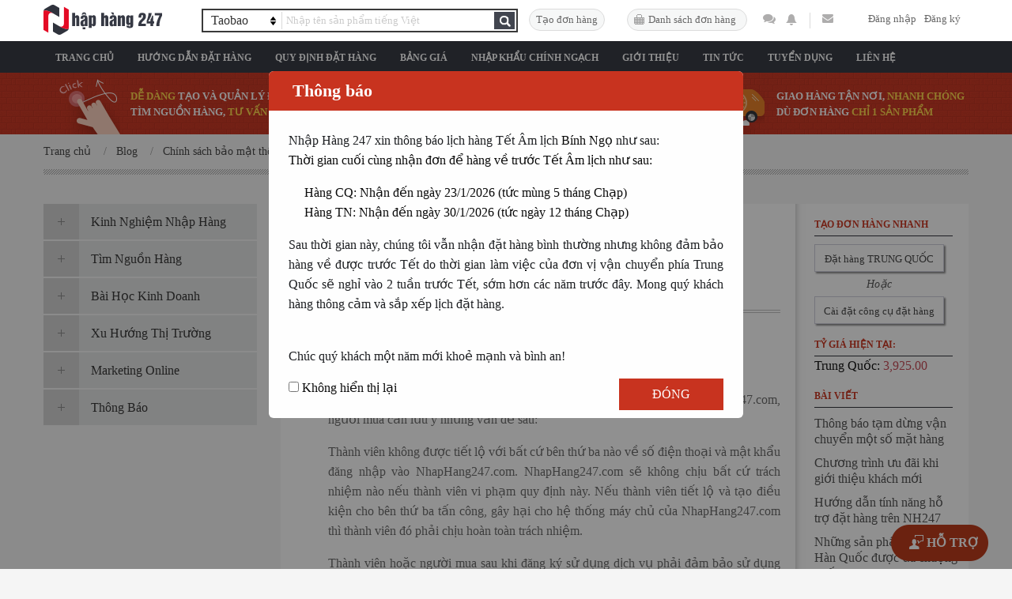

--- FILE ---
content_type: text/html; charset=UTF-8
request_url: https://www.nhaphang247.com/p110/chinh-sach-bao-mat-thong-tin
body_size: 20362
content:
    <!DOCTYPE html>
    <html lang="vi-VN" >
    <head>
        <meta charset="UTF-8"/>
        <meta http-equiv="Content-Type" content="text/html; charset=UTF-8">
        <meta name="description" content="chính sách bảo mật thông tin khi nhập hàng tại nhaphang247.com">
        <meta name="keywords" content="order hang taobao, order taobao, dat hang taobao, taobao shop, shop taobao, nhap hang trung quoc, order hang han quoc, order han quoc, ban buon, ban si">
        <meta property="og:description" content="chính sách bảo mật thông tin khi nhập hàng tại nhaphang247.com" />

        <meta property="og:type" content="website" />
        <meta property="og:image" content="http://www.nhaphang247.com/images/banner1.jpg" />
        <meta property="og:url" content="http://www.nhaphang247.com" />
        <meta property="og:title" content="Chính sách bảo mật thông tin" />

        <meta name="robots" content="all">
        <link rel="icon" href="/fvc.png" type="image/png">
        <link rel="chrome-webstore-item" href="https://chrome.google.com/webstore/detail/eoodclahdnggckkakmbobkiofpiidgec">
        <meta name="csrf-param" content="_csrf">
    <meta name="csrf-token" content="NjFiYXFDUTdbBwEuQDVke3R7CxkrGhZ7BUIAEgQPKHxPQ1QIN3QLaA==">
        <title>Chính sách bảo mật thông tin</title>
        <link href="/assets/991dfcdf/css/article.css?v=1705479715" rel="stylesheet">
<link href="/assets/cae4bfa9/css/nh247.css?v=1705479710" rel="stylesheet">
<link href="/assets/cae4bfa9/css/custom.css?v=1705479710" rel="stylesheet">
<link href="/assets/cae4bfa9/css/nh-custom.css?v=1705479710" rel="stylesheet">
<link href="/assets/cae4bfa9/css/nh-fix.css?v=1705479710" rel="stylesheet">
<link href="/assets/268b8a2f/css/blog.css?v=1705479715" rel="stylesheet">
<link href="/assets/133f920c/css/vex.css?v=1705479710" rel="stylesheet">
<link href="/assets/133f920c/css/vex-theme-plain.css?v=1705479710" rel="stylesheet">
<link href="/assets/c6f829cd/Loading.css?v=1705479705" rel="stylesheet">
<link href="/assets/bb9e61ec/css/pnotify.custom.min.css?v=1705479710" rel="stylesheet">                            <!-- Facebook Pixel Code -->
            <script>
                !function(f,b,e,v,n,t,s)
                {if(f.fbq)return;n=f.fbq=function(){n.callMethod?
                    n.callMethod.apply(n,arguments):n.queue.push(arguments)};
                    if(!f._fbq)f._fbq=n;n.push=n;n.loaded=!0;n.version='2.0';
                    n.queue=[];t=b.createElement(e);t.async=!0;
                    t.src=v;s=b.getElementsByTagName(e)[0];
                    s.parentNode.insertBefore(t,s)}(window, document,'script',
                    'https://connect.facebook.net/en_US/fbevents.js');
                fbq('init', '938117150017917');
                fbq('track', 'PageView');
            </script>
            <noscript><img height="1" width="1" style="display:none" src="https://www.facebook.com/tr?id=938117150017917&ev=PageView&noscript=1"/></noscript>
            <!-- End Facebook Pixel Code -->
                            <!-- Global site tag (gtag.js) - Google Analytics -->
            <!-- Google Tag Manager -->
            <script>(function(w,d,s,l,i){w[l]=w[l]||[];w[l].push({'gtm.start':
                        new Date().getTime(),event:'gtm.js'});var f=d.getElementsByTagName(s)[0],
                    j=d.createElement(s),dl=l!='dataLayer'?'&l='+l:'';j.async=true;j.src=
                    'https://www.googletagmanager.com/gtm.js?id='+i+dl;f.parentNode.insertBefore(j,f);
                })(window,document,'script','dataLayer','GTM-NNHJR8');</script>
            <!-- End Google Tag Manager -->
            <script async src="https://www.googletagmanager.com/gtag/js?id=UA-53976512-2"></script>
            <script>
                window.dataLayer = window.dataLayer || [];
                function gtag(){dataLayer.push(arguments);}
                gtag('js', new Date());

                gtag('config', 'UA-53976512-2');
                gtag('config', 'AW-991807216');

                function gtag_register_conversion() {
                    gtag('event', 'conversion', { 'send_to': 'AW-991807216/ZhaeCNHRj9wBEPCN99gD'});
                    return false;
                }
                function gtag_chat_conversion() {
                    var callback = function () {};
                    gtag('event', 'conversion', {
                        'send_to': 'AW-991807216/BE_CCPruq9wBEPCN99gD',
                        'event_callback': callback
                    });
                    return false;
                }
            </script>

            </head>
    <body id="main-body">
            <!--    <div class="nhvex nhvex-theme-plain pop-up-show" style="display: none">-->
<!--        <div class="nhvex-overlay"></div>-->
<!--        <div class="nhvex-content popup-order-tq">-->
<!--            <form class="nhvex-dialog-form">-->
<!--                <a href="javascript:;" title="Đóng tab" class="nhvex-dialog-button-primary nhvex-dialog-button nhvex-first nhvex-last popup-close"><i class="fa fa-remove"></i></a>-->
<!--                <p style="clear: both;margin-top: 10px;display: inline-block;">Đang nâng cấp cách tạo đơn hàng cũ, để tạo đơn hàng xin vui lòng dùng trình duyệt Cốc Cốc, Chrome hoặc Firefox. Cài đặt công cụ đặt hàng <a href="javascript:;" class="install-extension-btn">click ở đây</a>, xem hướng dẫn đặt hàng <a href="Url::toRoute(['page/index', 'id'=> 1])" target="_blank">ở đây</a></p>-->
<!--                <div class="nhvex-dialog-input"><input name="nhvex" type="hidden" value="_nhvex-empty-value"></div>-->
<!--                <div class="nhvex-dialog-buttons">-->
<!--                    <span class="mobile-label"><input type="checkbox" name="mobile-check-show" value="1" class="mobile-check-show"> Không hiển thị những lần tiếp theo</span>-->
<!---->
<!--                    <div class="nhvex-dialog-message" style="display: block;float: right">-->
<!--                        <a href="Url::toRoute(["order/new-order","source"=>2])" target="_blank" class="btn-create-tq" title="Tạo đơn hàng mới">Tiếp tục tạo đơn</a><br>-->
<!--                        <p style="clear:both; font-weight:normal; font-style:italic">(Dùng form nhập tay thông tin sản phẩm)</p>-->
<!--                    </div>-->
<!--                </div>-->
<!--            </form>-->
<!--        </div>-->
<!--    </div>-->
    <style>
                .grecaptcha-badge { visibility: hidden; }
        .pop-up-show{
            display: none;
        }
        .popup-close{
            padding: 3px 5px !important;
        }
        .mobile-close, .popup-close {
            background: #CF3520 !important;
        }
        .vex-content-mobile {
            width: 100% !important;
            max-width: 500px !important;
        }
        .popup-order-tq {
            width: 100% !important;
            max-width: 700px !important;
        }
        .popup-order-tq .btn-create-tq{
            float: right;
            color: #fff;
            background: #CF3520 !important;
            border-radius: 0;
            border: 0;
            margin: 0 0 0 0.5em;
            font-family: inherit;
            text-transform: uppercase;
            letter-spacing: 0.1em;
            font-size: 0.8em;
            line-height: 1em;
            padding: 0.75em 2em;
        }
        .mobile-label {
            display: inline-block;
            padding-left: 15px;
            text-indent: -15px;
            font-size: 14px;
        }
        .mobile-label input {
            width: 13px;
            height: 13px;
            padding: 0;
            margin:0;
            vertical-align: bottom;
            position: relative;
            top: -6px;
            *overflow: hidden;
        }
        .notice-item{
            float: left;
            min-height: 45px !important;
            line-height: 20px !important;
        }
        .notice-item .order-noti{
            float: left;
            width: 300px;
        }
        .notice-item .noti-time{
            font-size: 12px;
            margin-right: -5px;
            line-height: normal;
            display: block;
            float: right;
            color: #888;
        }
        .top-header .top-header-container .search-box .select-site-container .list-site-container .list-site:after {
            right: 28px !important;
        }
        .top-header .top-header-container .search-box .select-site-container .list-site-container .list-site {
            width: 125px !important;
        }
        .no-seen {
            background-color: rgba(115, 115, 115, 0.37) !important;
        }
        .top-header .top-header-container .create-order {
            border-right: none;
        }
        .top-header .top-header-container .notification-block .notification-block-message .notification-block-message-link {
            border-left: none;
        }
        .create-order-detail, .create-order-detail li{
            width: 272px !important;
        }
        .create-order-detail li a{
            width: 270px !important;
        }

        .exchange-rate-current {
            position: absolute;
            top: -143px;
            color: #555;
        }
        .exchange-rate-current b{
            font-weight: 500;
        }
        .notification-block-notice.active .notification-notice-details, .notification-block-message.active .notification-message-details,
        .create-order.active .create-order-detail, .account-block.active .list-account-menu{
            display: block !important;
        }
    </style>
    <style>
        .notification-block-message {
            width: 30px !important;
        }
        .notification-block-message-link {
            background: none !important;
            color: #aeadad;
            margin-left: 20px !important;
            width: 34px !important;
        }
        .notification-block-message-link:hover, .notification-block-message-link:active, .notification-block-message-link:visited{
            color: #aeadad;
        }
        .notification-block-feedback {
            display: inline-block;
            float: left;
        }
        .notification-block-feedback-link {
            color: #aeadad;
            font-size: 14px;
            margin-left: 15px;
        }
        .notification-block-feedback-link:hover, .notification-block-feedback-link:active, .notification-block-feedback-link:visited {
            color: #aeadad;
        }

        .notification-message-details{
            right: -18px !important;
        }
        @media only screen and (min-width: 768px) and (max-width: 1024px) {
            .account-name {
                width: 90px;
            }
                }
        .details-popup-content-2 {
            float: left;
            width: 425px;
            background-color: #FFF;
            border-bottom-left-radius: 1px;
            border-bottom-right-radius: 1px;
            padding-bottom: 10px;
        }
        .fb_phone,.fb_phone:focus, .fb_phone:active {
            box-shadow: none;
            font-size: 18px;
            padding-right: 34px;
            padding-left: 13px;
            border-radius: 2px;
            border: 1px solid #cacaca;
            outline: none;
        }
        .fb_content, .fb_content:focus, .fb_content:active {
            box-shadow: none;
            font-size: 18px;
            padding-right: 34px;
            padding-left: 13px;
            border-radius: 2px;
            border: 1px solid #cacaca;
            outline: none;
        }
        .btn-feedback{
            width: 80px;
            height: 30px;
            line-height: 30px;
            text-align: center;
            text-transform: uppercase;
            background-color: #c8331f;
            float: right;
            color: #fff;
            margin-top: 10px;
            margin-bottom: 10px;
        }
        .btn-feedback:hover, .btn-feedback:active, .btn-feedback:visited{
            color: #fff;
        }

        .btn-feedback-close{
            width: 80px;
            height: 30px;
            line-height: 30px;
            text-align: center;
            text-transform: uppercase;
            background-color: #c8331f;
            float: right;
            color: #fff;
            margin-top: 10px;
            margin-bottom: 10px;
        }
        .btn-feedback-close:hover, .btn-feedback-close:active, .btn-feedback-close:visited{
            color: #fff;
        }
        .fb_mess_phone, .fb_mess_content {
            color: #c8331f;
        }
        .fb_success {
            text-align: center;
            display: none;
            margin-top: 10px;
            color: blue;
        }
        .fb-notes {
            font-size: 13px;
            color: red;
        }

    </style>
    <div class="top-header" id="topHead">
        <div class="row top-header-container">
            <a href="http://www.nhaphang247.com" class="logo-top"></a>
            <div class="search-box">
                <div class="select-site-container">
                    <div id="dd" class="list-site-container" tabindex="1">
                        <span class="selected-site">Taobao</span>
                        <ul class="list-site notranslate">
                            <li><a href="#" title="Taobao(TQ)">Taobao<span style="float: right;">(TQ)</span></a></li>
                            <li><a href="#" title="Tmall(TQ)">Tmall<span style="float: right;">(TQ)</span></a></li>
                            <li><a href="#" title="1688(TQ)">1688<span style="float: right;">(TQ)</span></a></li>
                            <li><a href="#" title="Coupang(HQ)">Coupang<span style="float: right;">(HQ)</span></a></li>
                            <li><a href="#" title="Gmarket(HQ)">Gmarket<span style="float: right;">(HQ)</span></a></li>
                        </ul>
                    </div>
                </div>
                <input type="text" class="search-input header-search" placeholder="Nhập tên sản phẩm tiếng Việt">
                <a href="javascript:;" class="btn-search"></a>
            </div>

            <span class="create-order" data-dropdown=".create-order-detail">
                <a href="javascript:;" class="create-order-link" title="Tạo đơn hàng">Tạo đơn hàng</a>
                <ul class="create-order-detail">
                    <li><a href="/tao-don-hang-trung-quoc" class="create-order-tq" target="_blank">Đặt hàng TRUNG QUỐC ( Tỷ giá: 3,925.00 )</a></li>
                    <li><a href="/tao-don-hang-han-quoc" target="_blank">Đặt hàng HÀN QUỐC ( Tỷ giá: 20.00 )</a></li>
                                    </ul>
            </span>

                    <span class="order-label">
                <a href="javascript:;" id="link-modal-login" data-reveal-id="modal-signup2" class="modal-signup2 list-order-label">Danh sách đơn hàng</a>
            </span>
        
            <div class="notification-block">
                <div class="notification-block-message">
                    <a href="#" class="notification-block-message-link fa fa-comments" data-dropdown=".notification-message-details" title="Tin nhắn"></a>
                    <span id="count-chat-notify" class="alert badge" style="display: none;"></span>
                    <div class="notification-message-details">
                        <div class="details-popup-header">
                            <span class="title">Tin nhắn</span>
                            <!--<span class="view-all"><a href="/tai-khoan/tin-nhan">Xem tất cả</a></span>-->
                        </div>
                        <div class="details-popup-content">
                            <ul class="list-message">

                            </ul>
                        </div>
                    </div>
                </div>
                                    <div class="notification-block-notice">
                        <a href="javascript:;" id="link-modal-login" data-reveal-id="modal-signup2" class="modal-signup2 notification-block-notice-link" title="Thông báo"></a>
                    </div>
                
                <div class="notification-block-message">
                    <a href="#" class="notification-block-feedback-link fa fa-envelope" title="Góp ý"></a>
                    <div class="notification-message-details feedback-form" style="right: -12px !important;">
                        <div class="details-popup-header">
                            <span class="title">Góp ý</span>
                        </div>
                        <div class="details-popup-content-2">
                                                        <p class="fb_success">Cảm ơn bạn đã đóng góp ý kiến để giúp Nhập Hàng 247 nâng cao chất lượng dịch vụ!</p>
                            <form action="#" method="post" style="margin: 13px">
                                <div style="">
                                    <label>Số điện thoại  <span class="fb_mess_phone"></span></label>
                                    <input type="text" name="fb_phone" class="fb_phone" value="">
                                </div>
                                <div>
                                    <label>Nội dung  <span class="fb_mess_content"></span></label>
                                    <span class="fb-notes">(Chỉ tiếp nhận các góp ý về chất lượng dịch vụ hoặc hệ thống. Các vấn đề liên quan đơn hàng, đặt hàng xin liên hệ CSKH, các vẫn đề liên quan khiếu nại xin tạo phiếu khiếu nại trong đơn hàng. Cảm ơn quý khách!)</span>
                                    <textarea name="fb_content" class="fb_content" style="min-height: 130px"></textarea>
                                </div>
                                <a href="#" class="btn-feedback">
                                    Gửi
                                    <span class="loading" style="display: none;"><i class="fa fa-spinner fa-spin"></i></span>
                                </a>
                                <a href="#" class="btn-feedback-close" style="display: none">Đóng</a>
                            </form>
                        </div>
                    </div>
                </div>
            </div>

                            <style>
                .nb-signup {
                    height: 20px;
                    line-height: 16px;
                    margin-left: 0px;
                    margin-right: 0px;
                    float: right;
                    padding-right: 10px;
                    margin-top: 5px;
                    color: #666666;
                    font-size: 13px;
                }
                a.nb-signup:hover {
                    color: #666666;
                }
                a.nb-signup:visited {
                    color: #666666;
                }

            </style>
            <a href="javascript:;" id="link-modal-sign-up" data-reveal-id="modal-signup" class="modal-signup nb-signup">Đăng ký</a>
            <div class="reveal nh-popup" id="modal-signup" data-reveal data-close-on-click="true"></div>
            <a href="javascript:;" id="link-modal-login" data-reveal-id="modal-signup2" class="modal-signup2 nb-signup">Đăng nhập</a>
            <div class="reveal nh-popup" id="modal-signup2" data-reveal data-close-on-click="true"></div>
                </div>
    </div>

    <div class="top-navigation-container">
        <div class="row">
                        <ul class="top-navigation"><li class="menu-item"><a href="http://www.nhaphang247.com">Trang chủ</a></li><li class="menu-item"><a href="http://nhaphang247.com/huong-dan-dat-hang">Hướng Dẫn Đặt Hàng</a></li><li class="menu-item"><a href="http://nhaphang247.com/quy-dinh-dat-hang">Quy Định Đặt Hàng</a></li><li class="menu-item"><a href="http://nhaphang247.com/bang-gia">Bảng Giá</a></li><li class="menu-item"><a href="https://www.nhaphang247.com/p1439/dich-vu-dat-hang-va-van-chuyen-hang-hoa-nhap-khau-chinh-ngach-trun">Nhập Khẩu Chính Ngạch</a></li><li class="menu-item"><a href="http://nhaphang247.com/gioi-thieu">Giới Thiệu</a></li><li class="menu-item"><a href="http://www.nhaphang247.com/blog">Tin Tức</a></li><li class="menu-item"><a href="http://nhaphang247.com/tuyen-dung">Tuyển Dụng</a></li><li class="menu-item"><a href="http://nhaphang247.com/lien-he">Liên Hệ</a></li></ul></div>
                    <a href="#" class="home-icon"></a>    </div>

    <div class="nh-description">
        <div class="row nh-description-container">
            <ul class="list-description">
                <li class="description-item-1">
				<span class="description-item-content">
					<span class="description-hight-light-text">DỄ DÀNG</span>
					TẠO VÀ QUẢN LÝ ĐƠN HÀNG, TÌM NGUỒN HÀNG,
					<span class="description-hight-light-text">TƯ VẤN MIỄN PHÍ</span>
				</span>
                </li>
                <li class="description-item-2">
				<span class="description-item-content">
					<span class="description-hight-light-text">ĐẢM BẢO 100% </span>
					HÀNG HÓA, ĐỀN BÙ KHI CÓ SAI SÓT, THẤT LẠC
				</span>
                </li>
                <li class="description-item-3">
				<span class="description-item-content">
					GIAO HÀNG TẬN NƠI,<span class="description-hight-light-text"> NHANH CHÓNG </span>DÙ ĐƠN HÀNG <span class="description-hight-light-text">CHỈ 1 SẢN PHẨM</span>

				</span>
                </li>
            </ul>
        </div>
    </div>
        <div class="row main-content" id="main-content" >
        <style>

</style>
<!-- Begin Breadcrumb -->
<div class="nh-breadcrumb">
    <ul class="nh-breadcrumb-list">
        <li class="nh-breadcrumb-item">
            <a href="">Trang chủ</a>
        </li>
        <li class="nh-breadcrumb-item">
            <a href="/blog">Blog</a>
        </li>
        <li class="nh-breadcrumb-item">
            <a href="#">Chính sách bảo mật thông tin</a>
        </li>
    </ul>
</div>
<!-- End Breadcrumb -->
<span class="nh-divide"></span>
<div style="clear: both"></div>
<div class="blog-pages">
    <div class="blog-pages-left">
        <ul class="blog-categories">
            <li class="blog-category ">
                                <span class="blog-icon blog-category-icon"></span>
                                <span class="blog-category-name" value="/blog?cat=1">Kinh Nghiệm Nhập Hàng</span><i class="fa fa-angle-right blog-angle-right"></i></li><li class="blog-category ">
                                <span class="blog-icon blog-category-icon"></span>
                                <span class="blog-category-name" value="/blog?cat=2">Tìm Nguồn Hàng</span><i class="fa fa-angle-right blog-angle-right"></i></li><li class="blog-category ">
                                <span class="blog-icon blog-category-icon"></span>
                                <span class="blog-category-name" value="/blog?cat=3">Bài Học Kinh Doanh</span><i class="fa fa-angle-right blog-angle-right"></i></li><li class="blog-category ">
                                <span class="blog-icon blog-category-icon"></span>
                                <span class="blog-category-name" value="/blog?cat=4">Xu Hướng Thị Trường</span><i class="fa fa-angle-right blog-angle-right"></i></li><li class="blog-category ">
                                <span class="blog-icon blog-category-icon"></span>
                                <span class="blog-category-name" value="/blog?cat=5">Marketing Online </span><ul class="cate-child"><li class="cate-child-item " value="/blog?cat=6"><i class="fa fa-circle"></i>Quảng Cáo Facebook<i class="fa fa-angle-right" style="display: none"></i></li><li class="cate-child-item " value="/blog?cat=7"><i class="fa fa-circle"></i>Quảng Cáo Google<i class="fa fa-angle-right" style="display: none"></i></li></ul><i class="fa fa-angle-right blog-angle-right"></i></li><li class="blog-category ">
                                <span class="blog-icon blog-category-icon"></span>
                                <span class="blog-category-name" value="/blog?cat=9">Thông Báo</span><i class="fa fa-angle-right blog-angle-right"></i></li>        </ul>
        <div style="clear: both"></div>
    </div>
    <style>
        .block-date-time .date {
            float: left;
        }
        .block-date-time .share {
            float: right;
        }
        .block-date-time .share li {
            float: left;
            margin-right: 5px;
        }
        .block-date-time .share li.facebook {
            padding-top: 5px;
        }
        .block-date-time .share li.facebook-share {

        }
        .block-date-time .google {
            padding-top: 5px;
            width: 34px;
            overflow: hidden;
        }
        .post-title a:hover {
            text-decoration: underline;
        }
        .blog-pages .blog-pages-right .blog-detail .block-date-time {
            padding-bottom: 0;
        }
    </style>
    <div class="blog-pages-right">
        <div class="blog-detail">
                        <h1 class="article-title">Chính sách bảo mật thông tin</h1>
            <div class="block-date-time">
                <span class="date">18-07-2016</span>
                <ul class="share">
                    <li class="facebook"><div id="fb-root"><div class="fb-like" data-href="http://www.nhaphang247.com/p110/chinh-sach-bao-mat-thong-tin" data-layout="button_count" data-action="like" data-show-faces="true" data-share="false"></div></div></li>
                    <li class="facebook-share"><div id="fb-root"><div class="fb-share-button" data-href="http://www.nhaphang247.com/p110/chinh-sach-bao-mat-thong-tin" data-layout="button_count"></div></div></li>
                    <li class="google"><div class="g-plusone" data-size="medium" data-annotation="inline" data-width="200" data-href="http://www.nhaphang247.com/p110/chinh-sach-bao-mat-thong-tin"></div></li>
                </ul>
                <div style="clear: both"></div>
            </div>
            <div class="nh-row"></div>
            <div class="article-content">
                <p style="margin-left:40px; text-align:justify"><strong>I.&nbsp;Đảm bảo an to&agrave;n giao dịch</strong></p>

<p style="margin-left:40px; text-align:justify"><strong>​1.&nbsp;Những th&ocirc;ng tin quan trọng cần biết</strong></p>

<p style="margin-left:40px; text-align:justify">Trước khi tham gia giao dịch thanh to&aacute;n cho h&agrave;ng h&oacute;a/dịch vụ tr&ecirc;n NhapHang247.com, người mua cần lưu &yacute; những vấn đề sau:</p>

<p style="margin-left:40px; text-align:justify">Th&agrave;nh vi&ecirc;n kh&ocirc;ng được tiết lộ với bất cứ b&ecirc;n thứ ba n&agrave;o về số điện thoại v&agrave; mật khẩu đăng nhập v&agrave;o NhapHang247.com. NhapHang247.com sẽ kh&ocirc;ng chịu bất cứ tr&aacute;ch nhiệm n&agrave;o nếu th&agrave;nh vi&ecirc;n vi phạm quy định n&agrave;y. Nếu th&agrave;nh vi&ecirc;n tiết lộ v&agrave; tạo điều kiện cho b&ecirc;n thứ ba tấn c&ocirc;ng, g&acirc;y hại cho hệ thống m&aacute;y chủ của NhapHang247.com th&igrave; th&agrave;nh vi&ecirc;n đ&oacute; phải chịu ho&agrave;n to&agrave;n tr&aacute;ch nhiệm.</p>

<p style="margin-left:40px; text-align:justify">Th&agrave;nh vi&ecirc;n hoặc người mua sau khi đăng k&yacute; sử dụng dịch vụ phải đảm bảo sử dụng ổn định v&agrave; li&ecirc;n tục số điện thoại di động nhận m&atilde; OTP đ&atilde; đăng k&yacute; với NhapHang247.com. Trong trường hợp th&agrave;nh vi&ecirc;n hoặc người mua bị mất/ thay đổi số điện thoại th&igrave; phải chỉnh sửa th&ocirc;ng tin tr&ecirc;n NhapHang247.com trước khi sử dụng dịch vụ. Nếu th&agrave;nh vi&ecirc;n hoặc người mua vi phạm quy định n&agrave;y th&igrave; NhapHang247.com kh&ocirc;ng chịu bất cứ tr&aacute;ch nhiệm n&agrave;o.</p>

<p style="margin-left:40px; text-align:justify"><strong>2. Cơ chế bảo đảm an to&agrave;n giao dịch</strong></p>

<p style="margin-left:40px; text-align:justify"><em>NhapHang247.com cam kết bảo mật c&aacute;c th&ocirc;ng tin c&aacute; nh&acirc;n của kh&aacute;ch h&agrave;ng.</em></p>

<p style="margin-left:40px; text-align:justify">Trong trường hợp kh&aacute;ch h&agrave;ng khiếu nại về vấn đề an to&agrave;n giao dịch, NhapHang247.com sẽ tiếp nhận khiếu nại v&agrave; giải quyết trong thời hạn 02 ng&agrave;y l&agrave;m việc kể từ ng&agrave;y nhận được khiếu nại.</p>

<p style="margin-left:40px; text-align:justify">Nếu kh&aacute;ch h&agrave;ng chứng minh được th&ocirc;ng tin thanh to&aacute;n của kh&aacute;ch h&agrave;ng qua website NhapHang247.com bị thay đổi, x&oacute;a, hủy, sao ch&eacute;p, tiết lộ, di chuyển tr&aacute;i ph&eacute;p hoặc bị chiếm đoạt g&acirc;y thiệt hại cho kh&aacute;ch h&agrave;ng v&agrave; thiệt hại đ&oacute; do lỗi của NhapHang247.com g&acirc;y ra th&igrave; NhapHang247.com sẽ chịu tr&aacute;ch nhiệm bồi thường cho kh&aacute;ch h&agrave;ng to&agrave;n bộ thiệt hại thực tế ph&aacute;t sinh trong phạm vi nghĩa vụ của m&igrave;nh hoặc li&ecirc;n đới bồi thường trong trường hợp do lỗi của cả hai b&ecirc;n.</p>

<p style="margin-left:40px; text-align:justify"><strong>II.&nbsp;Bảo vệ th&ocirc;ng tin c&aacute; nh&acirc;n kh&aacute;ch h&agrave;ng</strong></p>

<p style="margin-left:40px; text-align:justify">NhapHang247.com c&oacute; đơn vị chủ quản l&agrave; C&ocirc;ng ty TNHH TM &amp; XNK Việt Com. C&ocirc;ng ty TNHH TM &amp; XNK Việt Com cam kết tu&acirc;n thủ ch&iacute;nh s&aacute;ch bảo vệ th&ocirc;ng tin c&aacute; nh&acirc;n của kh&aacute;ch h&agrave;ng tr&ecirc;n NhapHang247.com. Cụ thể như sau:</p>

<p style="margin-left:40px; text-align:justify">Khi đồng &yacute; đăng k&yacute; th&ocirc;ng tin người d&ugrave;ng hoặc sử dụng dịch vụ trực tuyến tại website&nbsp;NhapHang247.com l&agrave; bạn mặc định đ&atilde; thực hiện một giao kết với NhapHang247.com với c&aacute;c điều khoản dưới đ&acirc;y. NhapHang247.com được to&agrave;n quyền v&agrave; nghĩa vụ thực hiện c&aacute;c điều khoản trong giao kết n&agrave;y.</p>

<p style="margin-left:40px; text-align:justify">- &nbsp;<strong>Thu thập th&ocirc;ng tin c&aacute; nh&acirc;n</strong></p>

<p style="margin-left:40px; text-align:justify">Thu thập th&ocirc;ng tin c&aacute; nh&acirc;n được xem l&agrave; yếu tố cần thiết v&agrave; bắt buộc khi bạn tham gia đăng k&yacute;, sử dụng dịch vụ của NhapHang247.com. Điều n&agrave;y gi&uacute;p cho bạn tr&aacute;nh khỏi những rủi ro, những h&agrave;nh vi gian lận, lừa đảo v&agrave; gi&uacute;p ch&uacute;ng t&ocirc;i thu thập, hỗ trợ được bạn khi c&oacute; tranh chấp, khiếu nại xảy ra. Ch&uacute;ng t&ocirc;i sẽ kh&ocirc;ng chịu tr&aacute;ch nhiệm cũng như giải quyết bất cứ khiếu nại v&agrave; tranh chấp n&agrave;o trong trường hợp bạn giả mạo, cung cấp sai lệch, kh&ocirc;ng ch&iacute;nh x&aacute;c, kh&ocirc;ng đầy đủ hoặc chưa được cập nhật mới nhất c&aacute;c th&ocirc;ng tin được y&ecirc;u cầu cung cấp. Ch&iacute;nh v&igrave; vậy, khi đăng k&yacute; v&agrave; sử dụng NhapHang247.com bạn phải cam kết cung cấp, cập nhật đầy đủ v&agrave; ch&iacute;nh x&aacute;c những th&ocirc;ng tin sau:</p>

<p style="margin-left:40px; text-align:justify">a. Th&ocirc;ng tin nh&acirc;n th&acirc;n &amp; li&ecirc;n hệ (đối với tổ chức &amp; c&aacute; nh&acirc;n) như: t&ecirc;n, ng&agrave;y sinh, giới t&iacute;nh, địa chỉ, điện thoại, email, giấy tờ hợp ph&aacute;p (như&nbsp;CMTND,&nbsp;GPKD) v.v&hellip;</p>

<p style="margin-left:40px; text-align:justify">b. Th&ocirc;ng tin ng&acirc;n h&agrave;ng: Số t&agrave;i khoản ng&acirc;n h&agrave;ng, số thẻ T&iacute;n dụng&hellip; m&agrave; bạn li&ecirc;n kết đến t&agrave;i khoản&nbsp;NhapHang247.com &nbsp;d&agrave;nh cho việc nạp, r&uacute;t tiền.</p>

<p style="margin-left:40px; text-align:justify">Ngo&agrave;i ra ch&uacute;ng t&ocirc;i sẽ thu thập th&ocirc;ng tin từ b&ecirc;n thứ 3 như ng&acirc;n h&agrave;ng, c&aacute;c tổ chức t&iacute;n dụng &amp; dịch vụ thanh to&aacute;n, nh&agrave; cung cấp dịch vụ mạng trong một số trường hợp nếu cần. Khi bạn truy cập v&agrave;o trang web của NhapHang247.com, ch&uacute;ng t&ocirc;i sẽ thu thập địa chỉ IP v&agrave; c&aacute;c th&ocirc;ng tin web ti&ecirc;u chuẩn kh&aacute;c của bạn như: loại tr&igrave;nh duyệt, c&aacute;c trang bạn truy cập trong qu&aacute; tr&igrave;nh sử dụng dịch vụ, th&ocirc;ng tin về m&aacute;y t&iacute;nh &amp; thiết bị mạng v.v&hellip; cho mục đ&iacute;ch bảo mật &amp; an to&agrave;n giao dịch.</p>

<p style="margin-left:40px; text-align:justify">- &nbsp;<strong>Thay đổi th&ocirc;ng tin</strong></p>

<p style="margin-left:40px; text-align:justify">Bạn l&agrave; người duy nhất được truy cập v&agrave;o t&agrave;i khoản mua h&agrave;ng tr&ecirc;n NhapHang247.com của bạn. Khi muốn cập nhật, x&oacute;a bỏ hay sửa đổi c&aacute;c th&ocirc;ng tin c&aacute; nh&acirc;n, bạn vui l&ograve;ng đăng nhập v&agrave;o t&agrave;i khoản của m&igrave;nh v&agrave; thao t&aacute;c tr&ecirc;n website www.NhapHang247.com. Ch&uacute;ng t&ocirc;i sẽ lưu lại những th&ocirc;ng tin bị thay đổi để chống c&aacute;c h&agrave;nh vi x&oacute;a dấu vết gian lận.</p>

<p style="margin-left:40px; text-align:justify">- &nbsp;<strong>Lưu trữ &amp; Bảo vệ th&ocirc;ng tin</strong></p>

<p style="margin-left:40px; text-align:justify">Ch&uacute;ng t&ocirc;i đảm bảo rằng c&aacute;c th&ocirc;ng tin c&aacute; nh&acirc;n của bạn được bảo vệ một c&aacute;ch an to&agrave;n bởi nhiều giải ph&aacute;p v&agrave; c&ocirc;ng nghệ chuẩn h&agrave;ng đầu. NhapHang247.com lưu trữ v&agrave; xử l&yacute; th&ocirc;ng tin c&aacute; nh&acirc;n của bạn tr&ecirc;n m&aacute;y chủ, v&agrave; ch&uacute;ng t&ocirc;i bảo vệ n&oacute; bằng c&aacute;ch duy tr&igrave; c&aacute;c biện ph&aacute;p bảo vệ vật l&yacute;, điện tử v&agrave; thủ tục &aacute;p dụng theo quy định của luật bảo mật th&ocirc;ng tin.</p>

<p style="margin-left:40px; text-align:justify">a. Sử dụng Secure Sockets Layer (SSL) v&agrave; m&atilde; h&oacute;a dữ liệu truyền tải tr&ecirc;n Internet về hệ thống m&aacute;y chủ của NhapHang247.com</p>

<p style="margin-left:40px; text-align:justify">b. Hệ thống tường lửa (Firewall) nhằm ngăn chặn việc truy cập tr&aacute;i ph&eacute;p cũng như tấn c&ocirc;ng từ b&ecirc;n ngo&agrave;i.</p>

<p style="margin-left:40px; text-align:justify">c. Mật khẩu sử dụng một lần (OTP) được gửi khi c&oacute; giao dịch ph&aacute;t sinh.Ch&uacute;ng t&ocirc;i cho ph&eacute;p truy cập th&ocirc;ng tin c&aacute; nh&acirc;n chỉ d&agrave;nh cho những nh&acirc;n vi&ecirc;n cần n&oacute; để ho&agrave;n th&agrave;nh tr&aacute;ch nhiệm c&ocirc;ng việc của họ.</p>

<p style="margin-left:40px; text-align:justify">- &nbsp;<strong>Sử dụng th&ocirc;ng tin</strong></p>

<p style="margin-left:40px; text-align:justify">Mục đ&iacute;ch ch&iacute;nh của NhapHang247.com trong việc thu thập th&ocirc;ng tin c&aacute; nh&acirc;n l&agrave; để cung cấp cho bạn một dịch vụ tối ưu, tiện lợi. Ch&uacute;ng t&ocirc;i c&oacute; thể sử dụng th&ocirc;ng tin c&aacute; nh&acirc;n của bạn trong c&aacute;c trường hợp.</p>

<p style="margin-left:40px; text-align:justify">a. Cung cấp c&aacute;c dịch vụ v&agrave; hỗ trợ kh&aacute;ch h&agrave;ng m&agrave; bạn y&ecirc;u cầu.</p>

<p style="margin-left:40px; text-align:justify">b. Giao dịch, xử l&yacute; v&agrave; gửi th&ocirc;ng b&aacute;o về giao dịch của bạn.</p>

<p style="margin-left:40px; text-align:justify">c. Giải quyết tranh chấp, lệ ph&iacute; thu thập, v&agrave; c&aacute;c vấn đề khiếu nại;</p>

<p style="margin-left:40px; text-align:justify">d. C&oacute; khả năng ngăn cấm c&aacute;c hoạt động bất hợp ph&aacute;p, người d&ugrave;ng c&oacute; dấu hiệu vi phạm v&agrave; cho thi h&agrave;nh c&aacute;c biện ph&aacute;p ngăn chặn;</p>

<p style="margin-left:40px; text-align:justify">e. T&ugrave;y chỉnh, đo lường, cải thiện dịch vụ, nội dung v&agrave; bố cục của trang web của NhapHang247.com;</p>

<p style="margin-left:40px; text-align:justify">f. Gửi cho bạn nhằm mục ti&ecirc;u tiếp thị, dịch vụ th&ocirc;ng b&aacute;o cập nhật, v&agrave; cung cấp quảng c&aacute;o dựa tr&ecirc;n c&aacute;c sở th&iacute;ch giao tiếp của bạn;</p>

<p style="margin-left:40px; text-align:justify">g. So s&aacute;nh c&aacute;c th&ocirc;ng tin cho ch&iacute;nh x&aacute;c v&agrave; x&aacute;c minh n&oacute; với b&ecirc;n thứ ba.</p>

<p style="margin-left:40px; text-align:justify">h. Gửi đến bạn những th&ocirc;ng tin cập nhật về dịch vụ t&agrave;i ch&iacute;nh &ndash; ng&acirc;n h&agrave;ng , giao dịch điện tử</p>

<p style="margin-left:40px; text-align:justify">- &nbsp;<strong>Chia sẻ th&ocirc;ng tin với người kh&aacute;c</strong></p>

<p style="margin-left:40px; text-align:justify">Để ho&agrave;n th&agrave;nh qu&aacute; tr&igrave;nh thanh to&aacute;n của bạn, NhapHang247.com cần chia sẻ một số th&ocirc;ng tin c&aacute; nh&acirc;n của bạn với người hoặc c&ocirc;ng ty m&agrave; bạn đang trả tiền hoặc đang thanh to&aacute;n cho bạn. Th&ocirc;ng tin li&ecirc;n lạc của bạn, ng&agrave;y đăng k&yacute;, số lượng c&aacute;c khoản thanh to&aacute;n m&agrave; bạn đ&atilde; nhận được từ người sử dụng NhapHang247.com x&aacute;c minh, v&agrave; việc x&aacute;c minh uy t&iacute;n t&agrave;i khoản của bạn.</p>

<p style="margin-left:40px; text-align:justify">Bạn cũng c&oacute; thể kiểm so&aacute;t c&aacute;ch thức NhapHang247.com sử dụng th&ocirc;ng tin li&ecirc;n lạc của bạn để giới thiệu dịch vụ của ch&uacute;ng t&ocirc;i cho bạn trong phần thiết lập nhận th&ocirc;ng b&aacute;o.</p>

<p style="margin-left:40px; text-align:justify">Ngo&agrave;i ra, bất kể trong trường hợp n&agrave;o, ch&uacute;ng t&ocirc;i sẽ kh&ocirc;ng tiết lộ th&ocirc;ng tin c&aacute; nh&acirc;n của bạn cho bất cứ ai hoặc đơn vị n&agrave;o, trừ trường hợp cho ph&eacute;p r&otilde; r&agrave;ng của bạn, hoặc nếu ch&uacute;ng t&ocirc;i thấy l&agrave; cần phải như vậy để tu&acirc;n theo một th&ocirc;ng b&aacute;o/y&ecirc;u cầu/lệnh của T&ograve;a &Aacute;n hay qu&aacute; tr&igrave;nh hợp ph&aacute;p kh&aacute;c.</p>

<p style="margin-left:40px; text-align:justify">- &nbsp;<strong>Cơ chế tiếp nhận v&agrave; giải quyết khiếu nại của kh&aacute;ch h&agrave;ng.</strong></p>

<p style="margin-left:40px; text-align:justify">Trường hợp kh&aacute;ch h&agrave;ng khiếu nại về việc NhapHang247.com đ&atilde; sử dụng th&ocirc;ng tin c&aacute; nh&acirc;n của kh&aacute;ch h&agrave;ng sai mục đ&iacute;ch hoặc vượt qu&aacute; phạm vi đ&atilde; th&ocirc;ng b&aacute;o n&ecirc;u tr&ecirc;n, kh&aacute;ch h&agrave;ng phải gửi đơn khiếu nại v&agrave; giấy tờ, t&agrave;i liệu chứng minh h&agrave;nh vi vi phạm của NhapHang247.com. Trong thời hạn 10 ng&agrave;y l&agrave;m việc kể từ ng&agrave;y nhận được đơn khiếu nại v&agrave; giấy tờ, t&agrave;i liệu chứng minh của kh&aacute;ch h&agrave;ng, NhapHang247.com sẽ xem x&eacute;t v&agrave; giải quyết c&aacute;c khiếu nại đ&oacute;.</p>

<p style="margin-left:40px; text-align:justify">Nếu kh&aacute;ch h&agrave;ng chứng minh được NhapHang247.com sử dụng th&ocirc;ng tin c&aacute; nh&acirc;n của kh&aacute;ch h&agrave;ng sai mục đ&iacute;ch hoặc vượt qu&aacute; phạm vi đ&atilde; th&ocirc;ng b&aacute;o g&acirc;y thiệt hại cho kh&aacute;ch h&agrave;ng v&agrave; thiệt hại đ&oacute; do lỗi của NhapHang247.com g&acirc;y ra th&igrave; NhapHang247.com sẽ chịu tr&aacute;ch nhiệm bồi thường cho kh&aacute;ch h&agrave;ng to&agrave;n bộ thiệt hại thực tế ph&aacute;t sinh trong phạm vi nghĩa vụ của m&igrave;nh hoặc li&ecirc;n đới bồi thường trong trường hợp do lỗi của cả hai b&ecirc;n.</p>

<p style="text-align:justify">&nbsp;</p>
            </div>
            <div class="article-footer">
                <div class="prev-post">
                                            <a href="/p109/cac-xuong-chuyen-san-xuat-tham-va-to-lua-o-trung-quoc" class="icon-prev"><i class="fa fa-chevron-left"></i> Bài trước</a>
                        <a href="/p109/cac-xuong-chuyen-san-xuat-tham-va-to-lua-o-trung-quoc" class="name-prev" alt="Các Xưởng Chuyên Sản Xuất Thảm Và Tơ Lụa Ở Trung Quốc" title="Các Xưởng Chuyên Sản Xuất Thảm Và Tơ Lụa Ở Trung Quốc">Các Xưởng Chuyên Sản Xuất Thảm Và Tơ Lụa Ở Trung Quốc</a>
                                    </div>
                <div class="next-post">
                                            <a href="/p111/huong-dan-mua-hang-tren-taobao-tmall-va-1688com" class="icon-next">Bài sau <i class="fa fa-chevron-right"></i></a>
                        <a href="/p111/huong-dan-mua-hang-tren-taobao-tmall-va-1688com" class="name-next" alt="Hướng dẫn mua hàng trên Taobao, Tmall và 1688.com" title="Hướng dẫn mua hàng trên Taobao, Tmall và 1688.com">Hướng dẫn mua hàng trên Taobao, Tmall và 1688.com</a>
                                    </div>
                <div style="clear: both;"></div>
            </div>
            <div class="rela-post">
                                                <div class="rela-item ">
                                        <a href="/p1186/trung-quoc-van-la-thi-truong-nhap-khau-ca-tra-lon-nhat-cua-viet-nam" alt="Trung Quốc vẫn là thị trường nhập khẩu cá tra lớn nhất của Việt Nam" title="Trung Quốc vẫn là thị trường nhập khẩu cá tra lớn nhất của Việt Nam"><img src="/media/category_banner/default.jpeg" class="rela-img" alt="Trung Quốc vẫn là thị trường nhập khẩu cá tra lớn nhất của Việt Nam" ></a>
                    <a href="/p1186/trung-quoc-van-la-thi-truong-nhap-khau-ca-tra-lon-nhat-cua-viet-nam" class="rela-title" alt="Trung Quốc vẫn là thị trường nhập khẩu cá tra lớn nhất của Việt Nam" title="Trung Quốc vẫn là thị trường nhập khẩu cá tra lớn nhất của Việt Nam">Trung Quốc vẫn là thị trường nhập khẩu cá tra lớn nhất của Việt Nam</a>
                </div>
                                                <div class="rela-item ">
                                        <a href="/p428/van-con-ton-tai-kho-khan-trong-viec-dang-ky-ma-so-xuat-khau-sang-trung-quoc" alt="Vẫn còn tồn tại khó khăn trong việc đăng ký mã số xuất khẩu sang Trung Quốc" title="Vẫn còn tồn tại khó khăn trong việc đăng ký mã số xuất khẩu sang Trung Quốc"><img src="/upload/1d9e8ba72c0a23e5ec857bcafe19e462_10-03-2022_11-39.png" class="rela-img" alt="Vẫn còn tồn tại khó khăn trong việc đăng ký mã số xuất khẩu sang Trung Quốc" ></a>
                    <a href="/p428/van-con-ton-tai-kho-khan-trong-viec-dang-ky-ma-so-xuat-khau-sang-trung-quoc" class="rela-title" alt="Vẫn còn tồn tại khó khăn trong việc đăng ký mã số xuất khẩu sang Trung Quốc" title="Vẫn còn tồn tại khó khăn trong việc đăng ký mã số xuất khẩu sang Trung Quốc">Vẫn còn tồn tại khó khăn trong việc đăng ký mã số xuất khẩu sang Trung Quốc</a>
                </div>
                                                <div class="rela-item last">
                                        <a href="/p1070/nguon-phao-boi-trung-quoc-cuc-chat-luong" alt="Nguồn phao bơi Trung Quốc cực chất lượng" title="Nguồn phao bơi Trung Quốc cực chất lượng"><img src="/media/category_banner/default.jpeg" class="rela-img" alt="Nguồn phao bơi Trung Quốc cực chất lượng" ></a>
                    <a href="/p1070/nguon-phao-boi-trung-quoc-cuc-chat-luong" class="rela-title" alt="Nguồn phao bơi Trung Quốc cực chất lượng" title="Nguồn phao bơi Trung Quốc cực chất lượng">Nguồn phao bơi Trung Quốc cực chất lượng</a>
                </div>
                                <div style="clear:both;"></div>
            </div>
            <div class="end-post"></div>
                        <div class="comment">
                <span class="label-cmt">Bình luận</span>
                <div id="fb-root">
                    <div class="fb-comments" data-href="http://www.nhaphang247.com/p110/chinh-sach-bao-mat-thong-tin" data-width="605" data-numposts="10" data-colorscheme="light"></div>
                </div>
            </div>
                    </div>
        <style>
            .block-post {
                padding-top: 10px;
                padding-right: 10px;
            }
            .post-title a {
                color: #4f4f4f;
                font-weight: 500;
                width: 100%;
                line-height: 20px;
                display: block;
            }
            .neo {
                position: fixed;
                width: 195px;
                top:46px;
            }
            .block-neo {
                overflow: hidden;
            }
            .btn-blog-order, .install-extension-btn{
                color: #434343 !important;
            }
            .btn-blog-order:hover, .install-extension-btn:hover{
                color: #ca341f !important;
            }
            .install-extension-btn{
                display: block;
                width: 164px;
                height: 35px;
                text-align: center;
                line-height: 35px;
                border: 1px solid #ceceda;
                margin-top: 5px;
                box-shadow: 2px 2px 2px #888;
                font-size: 13px;
            }
            .more-option-text{
                display: block;
                width: 164px;
                font-style: italic;
                font-size: 14px;
                color: #555;
                text-align: center;
                font-weight: 500;
                margin-top: 5px;
            }
        </style>
        <div class="blog-quick">
            <div class="block-neo">
                <div class="create-order-quick" style="text-transform: uppercase">Tạo đơn hàng nhanh</div>
                <a href="/tao-don-hang-trung-quoc" class="btn-blog-order order-china" title="Đặt hàng TRUNG QUỐC">Đặt hàng TRUNG QUỐC</a>

                <span class="more-option-text">Hoặc</span>
                <a href="https://chromewebstore.google.com/detail/nhaphang247-%C4%91%E1%BA%B7t-h%C3%A0ng-trun/eoodclahdnggckkakmbobkiofpiidgec" target="_blank" class="install-extension-btn" title="Cài đặt công cụ đặt hàng">Cài đặt công cụ đặt hàng</a>
                <div class="reveal nh-popup" id="modal-download-chrome" data-reveal data-close-on-click="true">
                    <div class="modal-header">
                        <span></span>
                        <a class="close-button" data-close="" aria-label="Close reveal" type="button">×</a>
                    </div>
                    <div class="modal-content" style="padding: 20px; float: left;">
                        <span style="float: left; font-size: 18px; color: #333; line-height: 22px; margin-bottom: 10px;">Công cụ đặt hàng của NhậpHàng247.com hiện tại chỉ hỗ trợ trình duyệt Chrome và Cốc Cốc. Bạn có thể download hai trình duyệt này bằng link dưới đây:</span>
                        <span style="float: left; width: 100%;">1. <a href="http://google.com/chrome" target="_blank">Link tải Chrome</a></span>
                        <span style="float: left; width: 100%;">2. <a href="https://coccoc.com/" target="_blank">install-extension-coccoc</a></span>
                    </div>
                </div>

                <div class="create-order-quick" style="text-transform: uppercase">Tỷ giá hiện tại:</div>
                <span style="display: block">Trung Quốc: <span style="color: #C44853;font-weight: 500">3,925.00</span></span>

                <div class="create-order-quick" style="text-transform: uppercase">Bài viết</div>
                <div class="footer-block-blog">
                    <div class="footer-block-content">
                        <div class="block-post">
                            <span class="post-title"><a href="/p1476/thong-bao-tam-dung-van-chuyen-mot-so-mat-hang" title="Thông báo tạm dừng vận chuyển một số mặt hàng" alt="Thông báo tạm dừng vận chuyển một số mặt hàng">Thông báo tạm dừng vận chuyển một số mặt hàng</a></span>
                        </div><div class="block-post">
                            <span class="post-title"><a href="/p1252/chuong-trinh-uu-dai-khi-gioi-thieu-khach-moi" title="Chương trình ưu đãi khi giới thiệu khách mới" alt="Chương trình ưu đãi khi giới thiệu khách mới">Chương trình ưu đãi khi giới thiệu khách mới</a></span>
                        </div><div class="block-post">
                            <span class="post-title"><a href="/p121/huong-dan-tinh-nang-ho-tro-dat-hang-tren-nh247" title="Hướng dẫn tính năng hỗ trợ đặt hàng trên NH247" alt="Hướng dẫn tính năng hỗ trợ đặt hàng trên NH247">Hướng dẫn tính năng hỗ trợ đặt hàng trên NH247</a></span>
                        </div><div class="block-post">
                            <span class="post-title"><a href="/p97/nhung-san-pham-nhap-tu-han-quoc-duoc-ua-chuong-nhat" title="Những sản phẩm nhập từ Hàn Quốc được ưa chuộng nhất" alt="Những sản phẩm nhập từ Hàn Quốc được ưa chuộng nhất">Những sản phẩm nhập từ Hàn Quốc được ưa chuộng nhất</a></span>
                        </div>                    </div>
                </div>
            </div>
        </div>
    </div>
    <div style="clear: both"></div>
</div>
    </div>
    <div class="footer-block">
        <div class="row footer-container">
            <div class="footer-block-contact">
                <span class="footer-block-title" style="margin-bottom: 20px">Liên hệ</span>
                <div class="footer-block-content">
                    <p class="hot-line">
                        <span>Tổng đài: </span>0247.3000.247</br>
                        <span>Phản ánh dịch vụ: </span>0941.077.333</br>
                        <span class="email">Email hỗ trợ: hotro@nhaphang247.com</span></br>
                        <span><a href="/chinh-sach-bao-mat">Chính sách bảo mật</a></span>
                    </p>
                    <div style="display: block" class="block-address">
                        <span class="address-title">Hà Nội</span>
                        <ul class="address-list">
                            <li>
                                <span class="address">Số 49 ngõ 1 Lê Văn Thiêm, Thanh Xuân</span>
                            </li>
                        </ul>
                    </div>

                    <!-- <div style="display: none" class="block-address">
                        <span class="address-title">Hồ Chí Minh</span>
                        <ul class="address-list">
                            <li>
                                <span class="address">Lầu 1, số 110 Đường số 2, Cư Xá Đô Thành (Vườn Chuối), Phường 4 Quận 3</span>
<span class="hotline">Hotline: 01212.866.996</span>
                            </li>

                        </ul>
                    </div>-->
                </div>
            </div>
            <div class="footer-block-account-info">
                <span class="footer-block-title">Tỷ giá hiện tại</span>
                <div class="exchange-rate" style="float: left; clear: both;">
                    <!--                        <span style="font-weight: 500;color: #4f4f4f;display: block">Tỷ giá hiện tại:</span>-->
                    <span style="display: block">Trung Quốc: <span style="color: #C44853;font-weight: 500">3,925.00</span></span>
                    <span style="display: block">Hàn Quốc: <span style="color: #C44853;font-weight: 500">20.00</span></span>
                </div>
            </div>
            <div class="footer-block-blog">
                <span class="footer-block-title">Blog</span>
                <div class="footer-block-content">
                    <div class="block-post">
                            <span class="post-title"><a href="/p1476/thong-bao-tam-dung-van-chuyen-mot-so-mat-hang" title="Thông báo tạm dừng vận chuyển một số mặt hàng" alt="Thông báo tạm dừng vận chuyển một số mặt hàng">Thông báo tạm dừng vận chuyển một số mặt hàng</a></span>
                        </div><div class="block-post">
                            <span class="post-title"><a href="/p1252/chuong-trinh-uu-dai-khi-gioi-thieu-khach-moi" title="Chương trình ưu đãi khi giới thiệu khách mới" alt="Chương trình ưu đãi khi giới thiệu khách mới">Chương trình ưu đãi khi giới thiệu khách mới</a></span>
                        </div><div class="block-post">
                            <span class="post-title"><a href="/p121/huong-dan-tinh-nang-ho-tro-dat-hang-tren-nh247" title="Hướng dẫn tính năng hỗ trợ đặt hàng trên NH247" alt="Hướng dẫn tính năng hỗ trợ đặt hàng trên NH247">Hướng dẫn tính năng hỗ trợ đặt hàng trên NH247</a></span>
                        </div><div class="block-post">
                            <span class="post-title"><a href="/p97/nhung-san-pham-nhap-tu-han-quoc-duoc-ua-chuong-nhat" title="Những sản phẩm nhập từ Hàn Quốc được ưa chuộng nhất" alt="Những sản phẩm nhập từ Hàn Quốc được ưa chuộng nhất">Những sản phẩm nhập từ Hàn Quốc được ưa chuộng nhất</a></span>
                        </div>                </div>
            </div>
            <div class="footer-block-cert">
                <span class="footer-block-title">Được chứng nhận</span>
                <div class="footer-block-content">
                    <div class="block-cert">
                        <a href="http://merchant_cert.lab.baokim.vn/chung_nhan/00000/615_NHAPHANG247_COM" target="_blank"><img src="/images/cert_baokim.png" /></a>
                    </div>
                    <div class="block-cert">
                        <a href="#" target="_blank"><img src="/images/dathongbao.png" /></a>
                    </div>
                </div>
            </div>
            <span class="footer-line"></span>
            <span class="footer-logo-2"></span>

        </div>
    </div>
    <div id="recaptcha-container"></div>
    <style>
    .message-item-unread {
        background-color: #f5f7fa !important;
    }
	.widget-support .chat-box .widget-content .message-row .message-box {
		max-width: 100%;
		word-break: break-word;
	}
	.widget-list-cs .title {
		cursor: pointer;
	}
		.chat-features {
		display: none;
	}
	</style>

    <div class="widget-support ">
        <a class="support-btn">HỖ TRỢ</a>
        <div class="widget-list-cs">
            <div class="widget-header">
                <span class="title">HỖ TRỢ</span>
                <a class="close-widget" href="#"></a>
            </div>
            <div class="widget-content">
                <ul class="list-cs"><li style="background: url(/upload/user_avatar/337_1679382868.jpg) left 0 top 0 no-repeat;background-size: 35px 35px;" class="cs-chat-item " id="cs-chat-item-337" data-cid="337" data-name="Phương Ly">  <span class="cs-name">Phương Ly</span>  <span class="cs-title"> 0247.3000.247 - 131</span></li><li style="background: url(/upload/user_avatar/289_1463388824.jpg) left 0 top 0 no-repeat;background-size: 35px 35px;" class="cs-chat-item is-busy" id="cs-chat-item-289" data-cid="289" data-name="Dương Văn Thao">  <span class="cs-name">Dương Văn Thao</span>  <span class="cs-title"> 0247.3000.247 - 114</span></li><li style="background: url(/upload/user_avatar/5743_1708321641.jpg) left 0 top 0 no-repeat;background-size: 35px 35px;" class="cs-chat-item " id="cs-chat-item-5743" data-cid="5743" data-name="Võ Thị Lệ Giang">  <span class="cs-name">Võ Thị Lệ Giang</span>  <span class="cs-title"> 0247.3000.247 - 143</span></li></ul>            </div>
        </div>

        <div id="cs-chat-box" class="chat-box" style="display: none;" >
            <div class="widget-header">
                <span class="title" id="chat-box-title">HỖ TRỢ</span>
                <a class="close-widget" href="#">
					<i class="fa fa-close" aria-hidden="true"></i>
				</a>
                <span class="chat-loading" style="display: block;"><i class="fa fa-spinner fa-pulse fa-3x fa-fw margin-bottom"></i></span>
            </div>
            <div class="widget-content" id="chat-message-container">

            </div>
            <div class="chat-input-block">
                <textarea class="chat-input" id="chat-input"></textarea>
                <div class="chat-features">
				<span class="upload-photo-icon">
					<i class="fa fa-paperclip"></i>
					<input class="photo-upload" id="photo-upload" type="file" name="listPhoto" multiple="">
				</span>
                </div>
            </div>
        </div>

        <div class="widget-guest-info" style="display: none;">
            <div class="widget-header">
                <span class="title">Thông tin của bạn</span>
                <a class="close-widget" id="close-guest-info" href="#"></a>
            </div>
            <div class="widget-content">
                <div class="info-row">
                    <span class="info-label">Họ tên</span>
                    <input class="input-guest-name" id="input-guest-name">
                </div>
                <div class="info-row">
                    <span class="info-label">Số điện thoại</span>
                    <input class="input-guest-phone" id="input-guest-phone">
                </div>
                <div class="info-row">
                    <a href="javascript:;" class="btn-start-chat">
                        <i class="fa fa-spinner fa-spin" id="start-chat-loading"></i>Bắt đầu chat
                    </a>
                </div>
            </div>
        </div>
    </div>

    
<style>
    .btn-close-announce {
        width: 132px;
        height: 40px;
        line-height: 40px;
        text-align: center;
        text-transform: uppercase;
        background-color: #c8331f;
        float: right;
        color: #fff;
    }
    .btn-close-announce:hover { color: #FFF; }
    .btn-close-announce:active { color: #FFF; }
</style>
<div class="reveal nh-popup" id="modal-announce" data-reveal data-close-on-click="true">
    <div class="modal-header">
        <span>Thông báo</span>
<!--        <a class="close-button" data-close aria-label="Close reveal" type="button">&times;</a>-->
    </div>
    <div class="modal-announce-content" style="padding: 25px; text-align: justify;">
        <div class="row-input">
            <p><span style="font-size:16px"><span style="font-family:times new roman,times,serif"><span style="color:rgb(28, 30, 33)">Nhập H&agrave;ng 247 xin th&ocirc;ng b&aacute;o lịch h&agrave;ng Tết &Acirc;m lịch </span>B&iacute;nh Ngọ&nbsp;<span style="color:rgb(28, 30, 33)">như sau:</span><br />
Thời gian cuối c&ugrave;ng nhận đơn để h&agrave;ng về trước Tết &Acirc;m lịch như sau:</span></span></p>

<ul>
	<li><span style="font-size:16px"><span style="font-family:times new roman,times,serif">H&agrave;ng CQ: Nhận đến ng&agrave;y 23/1/2026 (tức m&ugrave;ng 5 th&aacute;ng Chạp)</span></span></li>
	<li><span style="font-size:16px"><span style="font-family:times new roman,times,serif">H&agrave;ng TN: Nhận đến ng&agrave;y 30/1/2026 (tức ng&agrave;y 12 th&aacute;ng Chạp)</span></span></li>
</ul>

<p><span style="font-size:16px"><span style="font-family:times new roman,times,serif"><span style="color:rgb(28, 30, 33)">Sau thời gian n&agrave;y, ch&uacute;ng t&ocirc;i vẫn nhận đặt h&agrave;ng b&igrave;nh thường nhưng kh&ocirc;ng đảm bảo h&agrave;ng về được trước Tết do thời gian l&agrave;m việc của đơn vị vận chuyển ph&iacute;a Trung Quốc sẽ nghỉ v&agrave;o 2 tuần trước Tết, sớm hơn c&aacute;c năm trước đ&acirc;y. Mong qu&yacute; kh&aacute;ch h&agrave;ng th&ocirc;ng cảm v&agrave; sắp xếp lịch đặt h&agrave;ng.</span></span></span><br />
&nbsp;</p>

<p><span style="font-size:16px"><span style="font-family:times new roman,times,serif"><span style="color:rgb(28, 30, 33)">Ch&uacute;c qu&yacute; kh&aacute;ch một năm mới khoẻ mạnh v&agrave; b&igrave;nh an!</span></span></span></p>
        </div>
        <div style="clear: both"></div>
        <div class="row-input">
            <span class="announce-label" style="float: left">
                <input type="checkbox" value="1" class="disable-announce" data-time="1769878507"> Không hiển thị lại
            </span>
<!--            <span style="float: left; clear: both; width: 350px; display: block; margin-bottom: 15px;">-->
<!--                Quý khách có thể xem lại các thông báo cũ tại menu <a href="javascript:;" class="link-to-announce" data-time="--><?//= $lastAnnounceTimeServer; ?><!--">Tin Tức</a>-->
<!--            </span>-->
            <a href="javascript:;" class="btn-close-announce" style="margin-bottom: 10px;">Đóng</a>
        </div>
    </div>
</div>
    <script src="/assets/d550d463/jquery.js?v=1705479704"></script>
<script src="/assets/991dfcdf/js/facebook.js?v=1705479715"></script>
<script src="/assets/f5b126d4/yii.js?v=1705479704"></script>
<script src="/assets/cae4bfa9/js/foundation.min.js?v=1705479710"></script>
<script src="/assets/cae4bfa9/js/foundation.reveal.js?v=1705479710"></script>
<script src="/assets/cae4bfa9/js/app.js?v=1705479710"></script>
<script src="https://www.google.com/recaptcha/api.js?render=6LcKyHwgAAAAAMvP72bGIkbvvP_XMSGR9TMdN84_"></script>
<script src="https://www.gstatic.com/firebasejs/5.2.0/firebase-app.js"></script>
<script src="https://www.gstatic.com/firebasejs/5.2.0/firebase-auth.js"></script>
<script src="/assets/133f920c/js/vex.combined.min.js?v=1705479710"></script>
<script src="/assets/133f920c/js/custom.js?v=1705479710"></script>
<script src="/assets/28e436e3/jquery.cookie.js?v=1705479705"></script>
<script src="/assets/c6f829cd/Loading.js?v=1705479705"></script>
<script src="/assets/8c7ad58d/mustache.min.js?v=1705479710"></script>
<script src="/assets/ee01b776/js/jquery.form.min.js?v=1705479705"></script>
<script src="/assets/bb9e61ec/js/pnotify.custom.min.js?v=1705479710"></script>
<script src="/assets/e4f372ec/js/jquery.ui.widget.js?v=1705479705"></script>
<script src="/assets/e4f372ec/js/jquery.iframe-transport.js?v=1705479705"></script>
<script src="/assets/e4f372ec/js/jquery.fileupload.js?v=1705479705"></script>
<script src="/assets/ccf35954/js/app.js?v=1705479710"></script>
<script type="text/javascript">jQuery(document).ready(function () {

    (function() {
        var po = document.createElement('script'); po.type = 'text/javascript'; po.async = true;
        po.src = 'https://apis.google.com/js/plusone.js';
        var s = document.getElementsByTagName('script')[0]; s.parentNode.insertBefore(po, s);
    })();


    $('.blog-icon').click(function(){
        $(this).parent().toggleClass('active');
    })
    $('.blog-category-name,.cate-child-item').click(function(){
        var link = $(this).attr('value');
        window.location = link;
    })
    window.zheight = $('.block-neo').outerHeight(true);
    $(window).scroll(function(){
        var neo = $('.block-neo');
        var top = $('.blog-quick').offset().top-10;
        var $el = $('.block-neo');
        var top_neo = $el.offset().top + window.zheight;
        var w =  $('.blog-quick').outerHeight(true) + 90;
        if($(this).scrollTop() > top){
            neo.addClass('neo');
            if(top_neo>w){
                var height = window.zheight - top_neo + w;
                $('.block-neo').height(height);
            }else{
                $('.block-neo').height(window.zheight);
            }
        }else{
            neo.removeClass('neo');
        }
    });


	$('#close-guest-info').click(function() {
		$('.widget-guest-info').hide();
		$('.widget-guest-info').attr('data-jid', '');
		$('.widget-guest-info').attr('data-name', '');
		$('#input-guest-name').val('');
		$('#input-guest-phone').val('');
		return false;
	});

	// Begin script for chat
	$('.widget-list-cs .close-widget').click(function() {
		$(this).closest('.widget-support').removeClass('open');
		$('.widget-support .widget-guest-info').css('right', '164px');
		$('#cs-chat-box').css('right', '164px');
		$.cookie('support_box_open', false, { path: '/' });
		return false;
	});
	$('.widget-list-cs .title').click(function() {
		$(this).closest('.widget-support').removeClass('open');
		$('.widget-support .widget-guest-info').css('right', '164px');
		$('#cs-chat-box').css('right', '164px');
		$.cookie('support_box_open', false, { path: '/' });
		return false;
	});

	$('.chat-box .close-widget').click(function () {
		$('.chat-box').hide();
		$('.chat-box').attr('data-conversation', '');
		$('.chat-box .widget-content').html('');
		$.cookie('chat_open', '', { path: '/' });
		return false;
	});

	$('.widget-support .support-btn').click(function() {
		$(this).closest('.widget-support').addClass('open');
		$.cookie('support_box_open', true, { path: '/' });
		$('.widget-support .widget-guest-info').css('right', '345px')
		$('#cs-chat-box').css('right', '345px');

		return false;
	});

	window.socketURL = "wss://messenger.nhaphang247.com/socket";
		IS_LOGGED_IN = false;
		URL_GET_CONVERSATION = '/chat/get-conversation';
	URL_START_GUEST_CHAT = '/chat/start-guest-chat';
	CHAT_SOUND_PATH = 'http://www.nhaphang247.com/media/sound/chat.mp3';
	CHAT_UPLOAD_URL = '/utility/upload';
	$(document).ready(function() {
		var Chat = require('web/static/js/app').Chat;
		Chat.init();

		$.ajax({
			type: 'GET',
			dataType: 'json',
			url: '/chat/login',
			data: {},
			success: function(data) {
				window.sender_name = data.sender_name;
				window.userToken = data.token;
				window.userChannel = data.channel;
				if(data.vid > 0) {
					$.cookie('vid', data.vid, { path: '/' });
				}

				Chat.connect();
			}
		});
	});


        const firebaseConfig = {
            apiKey: "AIzaSyBQy62d4ghtmZc3PbXeVxUW9COqJFqm_Dc",
            authDomain: "nh247-2dfe5.firebaseapp.com",
            projectId: "nh247-2dfe5",
            storageBucket: "nh247-2dfe5.appspot.com",
            messagingSenderId: "521975737564",
            appId: "1:521975737564:web:d925ced53e8364dd481819"
        };
        firebase.initializeApp(firebaseConfig);
        window.recaptchaVerifier = new firebase.auth.RecaptchaVerifier('recaptcha-container'
            , {
                'size': 'invisible',
                'callback': function (response) {
                    console.log("callback");
                    // reCAPTCHA solved, allow signInWithPhoneNumber.
                    // getCodeFirebase();
                }
            }
        );

        $(document).foundation();
        if($.cookie('popup_mobile') != 1){
            $('.vex-mobile').show();
        }
        $('.mobile-close').click(function(){
            $('.vex-mobile').hide();
        });
        $('.mobile-check').change(function(){
            if($(this).is(':checked'))
                $.cookie('popup_mobile',1,{ path: '/', expires: 365 });
            else
                $.cookie('popup_mobile',0,{ path: '/', expires: 365 });
        });

        $('.linkedin').click(function(){
            chrome.webstore.install('https://chrome.google.com/webstore/detail/eoodclahdnggckkakmbobkiofpiidgec',
                function(d){
                    console.log('installed')
                },
                function(e){
                    console.log('not installed: '+ e)
                });
        });
        $('.btn-search').click(function(){
            var cat = $('.selected-site').text();
            var search = $('.search-input').val();
            var link = '/site/search'+'?cat='+cat+'&search='+search;
            window.open(link, '_blank');
        });
        $('.header-search').keypress(function(e){
            if(e.keyCode == 13){
                $('.btn-search').click();
            }
        });
        $('.header-search, .origin-keyword').change(function(){
            var url = $(this).val();
            var patt = /(https:\/\/|http:\/\/|www.|coupang.com|gmarket.co.kr|tmall.com|1688.com|world.taobao.com)/;
            if(patt.test(url)){
                var link = '/tao-don-moi'+'?url='+url;
                window.open(link);
            }
        });
        $('.notice-item a').click(function(){
            var link_order = $(this).attr('href');
            window.open(link_order, '_blank');
        });

        $('.list-account-menu a').click(function(){
            var link_order = $(this).attr('href');
            location.href = link_order;
        });

        $('.modal-signup').click(function(){
            var domain = window.location.host;
            var $modal = $('#modal-signup');
            $.ajax('/dang-ky')
                .done(function(resp){
                    $modal.html(resp).foundation('open');
                });
        });

        $('.modal-signup2').click(function(){
            var domain = window.location.host;
            var $modal = $('#modal-signup2');

            $.ajax('/site/login-popup')
                .done(function(resp){
                    $modal.html(resp).foundation('open');
                });
        });

        $('li.user-menu-item').off('click').click(function(){
            var url = $(this).attr('url');
            location.href = url;
        });

        $('.view-all').off('click').click(function(){
            window.location = $(this).attr('url');
        });
		
		$('.notification-block-notice-link').click(function(){
			$.ajax({
				url: '/site/get-noti',
				success: function(data){
					$('.list-notice').html(data);
                    $('.notice-item').off('click').click(function(){
                        window.location = $(this).attr('url');
                    })
				}
			});
		});

        $('.list-site li').on('click', function(){
            var text = $('.selected-site').html();
            var html = text.split('(');
            $('.selected-site').html(html[0]);
        });
        (function(window){

            var supportPageOffset = window.pageXOffset !== undefined;
            var isCSS1Compat = ((document.compatMode || "") === "CSS1Compat");

            var demoItem2 = document.getElementById("topHead");
            window.addEventListener("scroll", function(e) {

                var x = supportPageOffset ? window.pageXOffset : isCSS1Compat ? document.documentElement.scrollLeft : document.body.scrollLeft;
                var y = supportPageOffset ? window.pageYOffset : isCSS1Compat ? document.documentElement.scrollTop : document.body.scrollTop;

                demoItem2.style.left = -x + "px";

            });
        })(window);

        $('.btn-feedback').click(function () {
            var phone = $('.fb_phone').val();
            var content = $('.fb_content').val();
            $.ajax({
                url: '/site/feedback',
                type: 'post',
                dataType: 'json',
                data: {phone:phone,content:content},
                beforeSend: function () {
                    $('.fb_success').hide();
                    $('.fb_mess_phone').text('');
                    $('.fb_mess_content').text('');
                    $('span.loading').show();
                },
                success: function (data) {
                    if(data.error == 1){
                        if(typeof data.data.phone!='undefined'){
                            $('.fb_mess_phone').text(data.data.phone[0]);
                        }
                        if(typeof data.data.content!='undefined'){
                            $('.fb_mess_content').text(data.data.content[0]);
                        }
                    }else {
                        $('.fb_success').show();
                        $('.btn-feedback').hide();
                        $('.btn-feedback-close').show();
                        $('.btn-feedback-close').click(function () {
                            $(this).closest('.notification-block-message').removeClass('active');
                            $(this).hide();
                            $('.btn-feedback').show();
                        })
                    }
                },
                complete: function () {
                    $('span.loading').hide();
                }
            })
        });

//        $('.popup-close').click(function(){
//            $('.pop-up-show').hide();
//        })
//
//        $('.mobile-check-show').change(function(){
//            if($(this).is(':checked'))
//                $.cookie('popup_order_tq',1,{ path: '/', expires: 365 });
//            else
//                $.cookie('popup_order_tq',0,{ path: '/', expires: 365 });
//        })
//        $('.create-order-tq').click(function(){
//            if($.cookie('popup_order_tq') != 1){
//                $('.pop-up-show').show();
//            }else{
//                var url = '<?//= Url::toRoute(['order/new-order','source'=>2])?>//';
//                window.open(url, '_blank');
//            }
//        });

        let $modalAnnounce = $('#modal-announce');

        if ($modalAnnounce.length) {
            $modalAnnounce.foundation('open');
        }

        $('.disable-announce').change(function(){
            if ($(this).is(':checked')) {
                const time = $(this).attr('data-time');
                $.cookie('last_announce_time', time,{ path: '/', expires: 365 });
            } else {
                $.cookie('last_announce_time', 0,{ path: '/', expires: 365 });
            }
        });

        $('.btn-close-announce').click(function () {
            $modalAnnounce.foundation('close');
        });

        $('.link-to-announce').click(function () {
            const time = $(this).attr('data-time');
            $.cookie('last_announce_time', time,{ path: '/', expires: 365 });
            window.location = '/thong-bao';
        });

        $('.create-order-link').click(function () {
            fbq('track', 'Prospect', {type: "NewOrderButton"});
            return false;
        });
    
});</script>        </body>
</html>


--- FILE ---
content_type: text/html; charset=UTF-8
request_url: https://www.nhaphang247.com/chat/login
body_size: 260
content:
{"token":"eyJ0eXAiOiJKV1QiLCJhbGciOiJIUzI1NiJ9.[base64].T1RgqkBBn5070R8rbztswcSG-vEZGbJqqF7AzcYkkIU","channel":"users:1696087_1","sender_name":false,"vid":1696087}

--- FILE ---
content_type: text/html; charset=utf-8
request_url: https://www.google.com/recaptcha/api2/anchor?ar=1&k=6LcKyHwgAAAAAMvP72bGIkbvvP_XMSGR9TMdN84_&co=aHR0cHM6Ly93d3cubmhhcGhhbmcyNDcuY29tOjQ0Mw..&hl=en&v=PoyoqOPhxBO7pBk68S4YbpHZ&size=invisible&anchor-ms=20000&execute-ms=30000&cb=8bapptxl6jy
body_size: 48766
content:
<!DOCTYPE HTML><html dir="ltr" lang="en"><head><meta http-equiv="Content-Type" content="text/html; charset=UTF-8">
<meta http-equiv="X-UA-Compatible" content="IE=edge">
<title>reCAPTCHA</title>
<style type="text/css">
/* cyrillic-ext */
@font-face {
  font-family: 'Roboto';
  font-style: normal;
  font-weight: 400;
  font-stretch: 100%;
  src: url(//fonts.gstatic.com/s/roboto/v48/KFO7CnqEu92Fr1ME7kSn66aGLdTylUAMa3GUBHMdazTgWw.woff2) format('woff2');
  unicode-range: U+0460-052F, U+1C80-1C8A, U+20B4, U+2DE0-2DFF, U+A640-A69F, U+FE2E-FE2F;
}
/* cyrillic */
@font-face {
  font-family: 'Roboto';
  font-style: normal;
  font-weight: 400;
  font-stretch: 100%;
  src: url(//fonts.gstatic.com/s/roboto/v48/KFO7CnqEu92Fr1ME7kSn66aGLdTylUAMa3iUBHMdazTgWw.woff2) format('woff2');
  unicode-range: U+0301, U+0400-045F, U+0490-0491, U+04B0-04B1, U+2116;
}
/* greek-ext */
@font-face {
  font-family: 'Roboto';
  font-style: normal;
  font-weight: 400;
  font-stretch: 100%;
  src: url(//fonts.gstatic.com/s/roboto/v48/KFO7CnqEu92Fr1ME7kSn66aGLdTylUAMa3CUBHMdazTgWw.woff2) format('woff2');
  unicode-range: U+1F00-1FFF;
}
/* greek */
@font-face {
  font-family: 'Roboto';
  font-style: normal;
  font-weight: 400;
  font-stretch: 100%;
  src: url(//fonts.gstatic.com/s/roboto/v48/KFO7CnqEu92Fr1ME7kSn66aGLdTylUAMa3-UBHMdazTgWw.woff2) format('woff2');
  unicode-range: U+0370-0377, U+037A-037F, U+0384-038A, U+038C, U+038E-03A1, U+03A3-03FF;
}
/* math */
@font-face {
  font-family: 'Roboto';
  font-style: normal;
  font-weight: 400;
  font-stretch: 100%;
  src: url(//fonts.gstatic.com/s/roboto/v48/KFO7CnqEu92Fr1ME7kSn66aGLdTylUAMawCUBHMdazTgWw.woff2) format('woff2');
  unicode-range: U+0302-0303, U+0305, U+0307-0308, U+0310, U+0312, U+0315, U+031A, U+0326-0327, U+032C, U+032F-0330, U+0332-0333, U+0338, U+033A, U+0346, U+034D, U+0391-03A1, U+03A3-03A9, U+03B1-03C9, U+03D1, U+03D5-03D6, U+03F0-03F1, U+03F4-03F5, U+2016-2017, U+2034-2038, U+203C, U+2040, U+2043, U+2047, U+2050, U+2057, U+205F, U+2070-2071, U+2074-208E, U+2090-209C, U+20D0-20DC, U+20E1, U+20E5-20EF, U+2100-2112, U+2114-2115, U+2117-2121, U+2123-214F, U+2190, U+2192, U+2194-21AE, U+21B0-21E5, U+21F1-21F2, U+21F4-2211, U+2213-2214, U+2216-22FF, U+2308-230B, U+2310, U+2319, U+231C-2321, U+2336-237A, U+237C, U+2395, U+239B-23B7, U+23D0, U+23DC-23E1, U+2474-2475, U+25AF, U+25B3, U+25B7, U+25BD, U+25C1, U+25CA, U+25CC, U+25FB, U+266D-266F, U+27C0-27FF, U+2900-2AFF, U+2B0E-2B11, U+2B30-2B4C, U+2BFE, U+3030, U+FF5B, U+FF5D, U+1D400-1D7FF, U+1EE00-1EEFF;
}
/* symbols */
@font-face {
  font-family: 'Roboto';
  font-style: normal;
  font-weight: 400;
  font-stretch: 100%;
  src: url(//fonts.gstatic.com/s/roboto/v48/KFO7CnqEu92Fr1ME7kSn66aGLdTylUAMaxKUBHMdazTgWw.woff2) format('woff2');
  unicode-range: U+0001-000C, U+000E-001F, U+007F-009F, U+20DD-20E0, U+20E2-20E4, U+2150-218F, U+2190, U+2192, U+2194-2199, U+21AF, U+21E6-21F0, U+21F3, U+2218-2219, U+2299, U+22C4-22C6, U+2300-243F, U+2440-244A, U+2460-24FF, U+25A0-27BF, U+2800-28FF, U+2921-2922, U+2981, U+29BF, U+29EB, U+2B00-2BFF, U+4DC0-4DFF, U+FFF9-FFFB, U+10140-1018E, U+10190-1019C, U+101A0, U+101D0-101FD, U+102E0-102FB, U+10E60-10E7E, U+1D2C0-1D2D3, U+1D2E0-1D37F, U+1F000-1F0FF, U+1F100-1F1AD, U+1F1E6-1F1FF, U+1F30D-1F30F, U+1F315, U+1F31C, U+1F31E, U+1F320-1F32C, U+1F336, U+1F378, U+1F37D, U+1F382, U+1F393-1F39F, U+1F3A7-1F3A8, U+1F3AC-1F3AF, U+1F3C2, U+1F3C4-1F3C6, U+1F3CA-1F3CE, U+1F3D4-1F3E0, U+1F3ED, U+1F3F1-1F3F3, U+1F3F5-1F3F7, U+1F408, U+1F415, U+1F41F, U+1F426, U+1F43F, U+1F441-1F442, U+1F444, U+1F446-1F449, U+1F44C-1F44E, U+1F453, U+1F46A, U+1F47D, U+1F4A3, U+1F4B0, U+1F4B3, U+1F4B9, U+1F4BB, U+1F4BF, U+1F4C8-1F4CB, U+1F4D6, U+1F4DA, U+1F4DF, U+1F4E3-1F4E6, U+1F4EA-1F4ED, U+1F4F7, U+1F4F9-1F4FB, U+1F4FD-1F4FE, U+1F503, U+1F507-1F50B, U+1F50D, U+1F512-1F513, U+1F53E-1F54A, U+1F54F-1F5FA, U+1F610, U+1F650-1F67F, U+1F687, U+1F68D, U+1F691, U+1F694, U+1F698, U+1F6AD, U+1F6B2, U+1F6B9-1F6BA, U+1F6BC, U+1F6C6-1F6CF, U+1F6D3-1F6D7, U+1F6E0-1F6EA, U+1F6F0-1F6F3, U+1F6F7-1F6FC, U+1F700-1F7FF, U+1F800-1F80B, U+1F810-1F847, U+1F850-1F859, U+1F860-1F887, U+1F890-1F8AD, U+1F8B0-1F8BB, U+1F8C0-1F8C1, U+1F900-1F90B, U+1F93B, U+1F946, U+1F984, U+1F996, U+1F9E9, U+1FA00-1FA6F, U+1FA70-1FA7C, U+1FA80-1FA89, U+1FA8F-1FAC6, U+1FACE-1FADC, U+1FADF-1FAE9, U+1FAF0-1FAF8, U+1FB00-1FBFF;
}
/* vietnamese */
@font-face {
  font-family: 'Roboto';
  font-style: normal;
  font-weight: 400;
  font-stretch: 100%;
  src: url(//fonts.gstatic.com/s/roboto/v48/KFO7CnqEu92Fr1ME7kSn66aGLdTylUAMa3OUBHMdazTgWw.woff2) format('woff2');
  unicode-range: U+0102-0103, U+0110-0111, U+0128-0129, U+0168-0169, U+01A0-01A1, U+01AF-01B0, U+0300-0301, U+0303-0304, U+0308-0309, U+0323, U+0329, U+1EA0-1EF9, U+20AB;
}
/* latin-ext */
@font-face {
  font-family: 'Roboto';
  font-style: normal;
  font-weight: 400;
  font-stretch: 100%;
  src: url(//fonts.gstatic.com/s/roboto/v48/KFO7CnqEu92Fr1ME7kSn66aGLdTylUAMa3KUBHMdazTgWw.woff2) format('woff2');
  unicode-range: U+0100-02BA, U+02BD-02C5, U+02C7-02CC, U+02CE-02D7, U+02DD-02FF, U+0304, U+0308, U+0329, U+1D00-1DBF, U+1E00-1E9F, U+1EF2-1EFF, U+2020, U+20A0-20AB, U+20AD-20C0, U+2113, U+2C60-2C7F, U+A720-A7FF;
}
/* latin */
@font-face {
  font-family: 'Roboto';
  font-style: normal;
  font-weight: 400;
  font-stretch: 100%;
  src: url(//fonts.gstatic.com/s/roboto/v48/KFO7CnqEu92Fr1ME7kSn66aGLdTylUAMa3yUBHMdazQ.woff2) format('woff2');
  unicode-range: U+0000-00FF, U+0131, U+0152-0153, U+02BB-02BC, U+02C6, U+02DA, U+02DC, U+0304, U+0308, U+0329, U+2000-206F, U+20AC, U+2122, U+2191, U+2193, U+2212, U+2215, U+FEFF, U+FFFD;
}
/* cyrillic-ext */
@font-face {
  font-family: 'Roboto';
  font-style: normal;
  font-weight: 500;
  font-stretch: 100%;
  src: url(//fonts.gstatic.com/s/roboto/v48/KFO7CnqEu92Fr1ME7kSn66aGLdTylUAMa3GUBHMdazTgWw.woff2) format('woff2');
  unicode-range: U+0460-052F, U+1C80-1C8A, U+20B4, U+2DE0-2DFF, U+A640-A69F, U+FE2E-FE2F;
}
/* cyrillic */
@font-face {
  font-family: 'Roboto';
  font-style: normal;
  font-weight: 500;
  font-stretch: 100%;
  src: url(//fonts.gstatic.com/s/roboto/v48/KFO7CnqEu92Fr1ME7kSn66aGLdTylUAMa3iUBHMdazTgWw.woff2) format('woff2');
  unicode-range: U+0301, U+0400-045F, U+0490-0491, U+04B0-04B1, U+2116;
}
/* greek-ext */
@font-face {
  font-family: 'Roboto';
  font-style: normal;
  font-weight: 500;
  font-stretch: 100%;
  src: url(//fonts.gstatic.com/s/roboto/v48/KFO7CnqEu92Fr1ME7kSn66aGLdTylUAMa3CUBHMdazTgWw.woff2) format('woff2');
  unicode-range: U+1F00-1FFF;
}
/* greek */
@font-face {
  font-family: 'Roboto';
  font-style: normal;
  font-weight: 500;
  font-stretch: 100%;
  src: url(//fonts.gstatic.com/s/roboto/v48/KFO7CnqEu92Fr1ME7kSn66aGLdTylUAMa3-UBHMdazTgWw.woff2) format('woff2');
  unicode-range: U+0370-0377, U+037A-037F, U+0384-038A, U+038C, U+038E-03A1, U+03A3-03FF;
}
/* math */
@font-face {
  font-family: 'Roboto';
  font-style: normal;
  font-weight: 500;
  font-stretch: 100%;
  src: url(//fonts.gstatic.com/s/roboto/v48/KFO7CnqEu92Fr1ME7kSn66aGLdTylUAMawCUBHMdazTgWw.woff2) format('woff2');
  unicode-range: U+0302-0303, U+0305, U+0307-0308, U+0310, U+0312, U+0315, U+031A, U+0326-0327, U+032C, U+032F-0330, U+0332-0333, U+0338, U+033A, U+0346, U+034D, U+0391-03A1, U+03A3-03A9, U+03B1-03C9, U+03D1, U+03D5-03D6, U+03F0-03F1, U+03F4-03F5, U+2016-2017, U+2034-2038, U+203C, U+2040, U+2043, U+2047, U+2050, U+2057, U+205F, U+2070-2071, U+2074-208E, U+2090-209C, U+20D0-20DC, U+20E1, U+20E5-20EF, U+2100-2112, U+2114-2115, U+2117-2121, U+2123-214F, U+2190, U+2192, U+2194-21AE, U+21B0-21E5, U+21F1-21F2, U+21F4-2211, U+2213-2214, U+2216-22FF, U+2308-230B, U+2310, U+2319, U+231C-2321, U+2336-237A, U+237C, U+2395, U+239B-23B7, U+23D0, U+23DC-23E1, U+2474-2475, U+25AF, U+25B3, U+25B7, U+25BD, U+25C1, U+25CA, U+25CC, U+25FB, U+266D-266F, U+27C0-27FF, U+2900-2AFF, U+2B0E-2B11, U+2B30-2B4C, U+2BFE, U+3030, U+FF5B, U+FF5D, U+1D400-1D7FF, U+1EE00-1EEFF;
}
/* symbols */
@font-face {
  font-family: 'Roboto';
  font-style: normal;
  font-weight: 500;
  font-stretch: 100%;
  src: url(//fonts.gstatic.com/s/roboto/v48/KFO7CnqEu92Fr1ME7kSn66aGLdTylUAMaxKUBHMdazTgWw.woff2) format('woff2');
  unicode-range: U+0001-000C, U+000E-001F, U+007F-009F, U+20DD-20E0, U+20E2-20E4, U+2150-218F, U+2190, U+2192, U+2194-2199, U+21AF, U+21E6-21F0, U+21F3, U+2218-2219, U+2299, U+22C4-22C6, U+2300-243F, U+2440-244A, U+2460-24FF, U+25A0-27BF, U+2800-28FF, U+2921-2922, U+2981, U+29BF, U+29EB, U+2B00-2BFF, U+4DC0-4DFF, U+FFF9-FFFB, U+10140-1018E, U+10190-1019C, U+101A0, U+101D0-101FD, U+102E0-102FB, U+10E60-10E7E, U+1D2C0-1D2D3, U+1D2E0-1D37F, U+1F000-1F0FF, U+1F100-1F1AD, U+1F1E6-1F1FF, U+1F30D-1F30F, U+1F315, U+1F31C, U+1F31E, U+1F320-1F32C, U+1F336, U+1F378, U+1F37D, U+1F382, U+1F393-1F39F, U+1F3A7-1F3A8, U+1F3AC-1F3AF, U+1F3C2, U+1F3C4-1F3C6, U+1F3CA-1F3CE, U+1F3D4-1F3E0, U+1F3ED, U+1F3F1-1F3F3, U+1F3F5-1F3F7, U+1F408, U+1F415, U+1F41F, U+1F426, U+1F43F, U+1F441-1F442, U+1F444, U+1F446-1F449, U+1F44C-1F44E, U+1F453, U+1F46A, U+1F47D, U+1F4A3, U+1F4B0, U+1F4B3, U+1F4B9, U+1F4BB, U+1F4BF, U+1F4C8-1F4CB, U+1F4D6, U+1F4DA, U+1F4DF, U+1F4E3-1F4E6, U+1F4EA-1F4ED, U+1F4F7, U+1F4F9-1F4FB, U+1F4FD-1F4FE, U+1F503, U+1F507-1F50B, U+1F50D, U+1F512-1F513, U+1F53E-1F54A, U+1F54F-1F5FA, U+1F610, U+1F650-1F67F, U+1F687, U+1F68D, U+1F691, U+1F694, U+1F698, U+1F6AD, U+1F6B2, U+1F6B9-1F6BA, U+1F6BC, U+1F6C6-1F6CF, U+1F6D3-1F6D7, U+1F6E0-1F6EA, U+1F6F0-1F6F3, U+1F6F7-1F6FC, U+1F700-1F7FF, U+1F800-1F80B, U+1F810-1F847, U+1F850-1F859, U+1F860-1F887, U+1F890-1F8AD, U+1F8B0-1F8BB, U+1F8C0-1F8C1, U+1F900-1F90B, U+1F93B, U+1F946, U+1F984, U+1F996, U+1F9E9, U+1FA00-1FA6F, U+1FA70-1FA7C, U+1FA80-1FA89, U+1FA8F-1FAC6, U+1FACE-1FADC, U+1FADF-1FAE9, U+1FAF0-1FAF8, U+1FB00-1FBFF;
}
/* vietnamese */
@font-face {
  font-family: 'Roboto';
  font-style: normal;
  font-weight: 500;
  font-stretch: 100%;
  src: url(//fonts.gstatic.com/s/roboto/v48/KFO7CnqEu92Fr1ME7kSn66aGLdTylUAMa3OUBHMdazTgWw.woff2) format('woff2');
  unicode-range: U+0102-0103, U+0110-0111, U+0128-0129, U+0168-0169, U+01A0-01A1, U+01AF-01B0, U+0300-0301, U+0303-0304, U+0308-0309, U+0323, U+0329, U+1EA0-1EF9, U+20AB;
}
/* latin-ext */
@font-face {
  font-family: 'Roboto';
  font-style: normal;
  font-weight: 500;
  font-stretch: 100%;
  src: url(//fonts.gstatic.com/s/roboto/v48/KFO7CnqEu92Fr1ME7kSn66aGLdTylUAMa3KUBHMdazTgWw.woff2) format('woff2');
  unicode-range: U+0100-02BA, U+02BD-02C5, U+02C7-02CC, U+02CE-02D7, U+02DD-02FF, U+0304, U+0308, U+0329, U+1D00-1DBF, U+1E00-1E9F, U+1EF2-1EFF, U+2020, U+20A0-20AB, U+20AD-20C0, U+2113, U+2C60-2C7F, U+A720-A7FF;
}
/* latin */
@font-face {
  font-family: 'Roboto';
  font-style: normal;
  font-weight: 500;
  font-stretch: 100%;
  src: url(//fonts.gstatic.com/s/roboto/v48/KFO7CnqEu92Fr1ME7kSn66aGLdTylUAMa3yUBHMdazQ.woff2) format('woff2');
  unicode-range: U+0000-00FF, U+0131, U+0152-0153, U+02BB-02BC, U+02C6, U+02DA, U+02DC, U+0304, U+0308, U+0329, U+2000-206F, U+20AC, U+2122, U+2191, U+2193, U+2212, U+2215, U+FEFF, U+FFFD;
}
/* cyrillic-ext */
@font-face {
  font-family: 'Roboto';
  font-style: normal;
  font-weight: 900;
  font-stretch: 100%;
  src: url(//fonts.gstatic.com/s/roboto/v48/KFO7CnqEu92Fr1ME7kSn66aGLdTylUAMa3GUBHMdazTgWw.woff2) format('woff2');
  unicode-range: U+0460-052F, U+1C80-1C8A, U+20B4, U+2DE0-2DFF, U+A640-A69F, U+FE2E-FE2F;
}
/* cyrillic */
@font-face {
  font-family: 'Roboto';
  font-style: normal;
  font-weight: 900;
  font-stretch: 100%;
  src: url(//fonts.gstatic.com/s/roboto/v48/KFO7CnqEu92Fr1ME7kSn66aGLdTylUAMa3iUBHMdazTgWw.woff2) format('woff2');
  unicode-range: U+0301, U+0400-045F, U+0490-0491, U+04B0-04B1, U+2116;
}
/* greek-ext */
@font-face {
  font-family: 'Roboto';
  font-style: normal;
  font-weight: 900;
  font-stretch: 100%;
  src: url(//fonts.gstatic.com/s/roboto/v48/KFO7CnqEu92Fr1ME7kSn66aGLdTylUAMa3CUBHMdazTgWw.woff2) format('woff2');
  unicode-range: U+1F00-1FFF;
}
/* greek */
@font-face {
  font-family: 'Roboto';
  font-style: normal;
  font-weight: 900;
  font-stretch: 100%;
  src: url(//fonts.gstatic.com/s/roboto/v48/KFO7CnqEu92Fr1ME7kSn66aGLdTylUAMa3-UBHMdazTgWw.woff2) format('woff2');
  unicode-range: U+0370-0377, U+037A-037F, U+0384-038A, U+038C, U+038E-03A1, U+03A3-03FF;
}
/* math */
@font-face {
  font-family: 'Roboto';
  font-style: normal;
  font-weight: 900;
  font-stretch: 100%;
  src: url(//fonts.gstatic.com/s/roboto/v48/KFO7CnqEu92Fr1ME7kSn66aGLdTylUAMawCUBHMdazTgWw.woff2) format('woff2');
  unicode-range: U+0302-0303, U+0305, U+0307-0308, U+0310, U+0312, U+0315, U+031A, U+0326-0327, U+032C, U+032F-0330, U+0332-0333, U+0338, U+033A, U+0346, U+034D, U+0391-03A1, U+03A3-03A9, U+03B1-03C9, U+03D1, U+03D5-03D6, U+03F0-03F1, U+03F4-03F5, U+2016-2017, U+2034-2038, U+203C, U+2040, U+2043, U+2047, U+2050, U+2057, U+205F, U+2070-2071, U+2074-208E, U+2090-209C, U+20D0-20DC, U+20E1, U+20E5-20EF, U+2100-2112, U+2114-2115, U+2117-2121, U+2123-214F, U+2190, U+2192, U+2194-21AE, U+21B0-21E5, U+21F1-21F2, U+21F4-2211, U+2213-2214, U+2216-22FF, U+2308-230B, U+2310, U+2319, U+231C-2321, U+2336-237A, U+237C, U+2395, U+239B-23B7, U+23D0, U+23DC-23E1, U+2474-2475, U+25AF, U+25B3, U+25B7, U+25BD, U+25C1, U+25CA, U+25CC, U+25FB, U+266D-266F, U+27C0-27FF, U+2900-2AFF, U+2B0E-2B11, U+2B30-2B4C, U+2BFE, U+3030, U+FF5B, U+FF5D, U+1D400-1D7FF, U+1EE00-1EEFF;
}
/* symbols */
@font-face {
  font-family: 'Roboto';
  font-style: normal;
  font-weight: 900;
  font-stretch: 100%;
  src: url(//fonts.gstatic.com/s/roboto/v48/KFO7CnqEu92Fr1ME7kSn66aGLdTylUAMaxKUBHMdazTgWw.woff2) format('woff2');
  unicode-range: U+0001-000C, U+000E-001F, U+007F-009F, U+20DD-20E0, U+20E2-20E4, U+2150-218F, U+2190, U+2192, U+2194-2199, U+21AF, U+21E6-21F0, U+21F3, U+2218-2219, U+2299, U+22C4-22C6, U+2300-243F, U+2440-244A, U+2460-24FF, U+25A0-27BF, U+2800-28FF, U+2921-2922, U+2981, U+29BF, U+29EB, U+2B00-2BFF, U+4DC0-4DFF, U+FFF9-FFFB, U+10140-1018E, U+10190-1019C, U+101A0, U+101D0-101FD, U+102E0-102FB, U+10E60-10E7E, U+1D2C0-1D2D3, U+1D2E0-1D37F, U+1F000-1F0FF, U+1F100-1F1AD, U+1F1E6-1F1FF, U+1F30D-1F30F, U+1F315, U+1F31C, U+1F31E, U+1F320-1F32C, U+1F336, U+1F378, U+1F37D, U+1F382, U+1F393-1F39F, U+1F3A7-1F3A8, U+1F3AC-1F3AF, U+1F3C2, U+1F3C4-1F3C6, U+1F3CA-1F3CE, U+1F3D4-1F3E0, U+1F3ED, U+1F3F1-1F3F3, U+1F3F5-1F3F7, U+1F408, U+1F415, U+1F41F, U+1F426, U+1F43F, U+1F441-1F442, U+1F444, U+1F446-1F449, U+1F44C-1F44E, U+1F453, U+1F46A, U+1F47D, U+1F4A3, U+1F4B0, U+1F4B3, U+1F4B9, U+1F4BB, U+1F4BF, U+1F4C8-1F4CB, U+1F4D6, U+1F4DA, U+1F4DF, U+1F4E3-1F4E6, U+1F4EA-1F4ED, U+1F4F7, U+1F4F9-1F4FB, U+1F4FD-1F4FE, U+1F503, U+1F507-1F50B, U+1F50D, U+1F512-1F513, U+1F53E-1F54A, U+1F54F-1F5FA, U+1F610, U+1F650-1F67F, U+1F687, U+1F68D, U+1F691, U+1F694, U+1F698, U+1F6AD, U+1F6B2, U+1F6B9-1F6BA, U+1F6BC, U+1F6C6-1F6CF, U+1F6D3-1F6D7, U+1F6E0-1F6EA, U+1F6F0-1F6F3, U+1F6F7-1F6FC, U+1F700-1F7FF, U+1F800-1F80B, U+1F810-1F847, U+1F850-1F859, U+1F860-1F887, U+1F890-1F8AD, U+1F8B0-1F8BB, U+1F8C0-1F8C1, U+1F900-1F90B, U+1F93B, U+1F946, U+1F984, U+1F996, U+1F9E9, U+1FA00-1FA6F, U+1FA70-1FA7C, U+1FA80-1FA89, U+1FA8F-1FAC6, U+1FACE-1FADC, U+1FADF-1FAE9, U+1FAF0-1FAF8, U+1FB00-1FBFF;
}
/* vietnamese */
@font-face {
  font-family: 'Roboto';
  font-style: normal;
  font-weight: 900;
  font-stretch: 100%;
  src: url(//fonts.gstatic.com/s/roboto/v48/KFO7CnqEu92Fr1ME7kSn66aGLdTylUAMa3OUBHMdazTgWw.woff2) format('woff2');
  unicode-range: U+0102-0103, U+0110-0111, U+0128-0129, U+0168-0169, U+01A0-01A1, U+01AF-01B0, U+0300-0301, U+0303-0304, U+0308-0309, U+0323, U+0329, U+1EA0-1EF9, U+20AB;
}
/* latin-ext */
@font-face {
  font-family: 'Roboto';
  font-style: normal;
  font-weight: 900;
  font-stretch: 100%;
  src: url(//fonts.gstatic.com/s/roboto/v48/KFO7CnqEu92Fr1ME7kSn66aGLdTylUAMa3KUBHMdazTgWw.woff2) format('woff2');
  unicode-range: U+0100-02BA, U+02BD-02C5, U+02C7-02CC, U+02CE-02D7, U+02DD-02FF, U+0304, U+0308, U+0329, U+1D00-1DBF, U+1E00-1E9F, U+1EF2-1EFF, U+2020, U+20A0-20AB, U+20AD-20C0, U+2113, U+2C60-2C7F, U+A720-A7FF;
}
/* latin */
@font-face {
  font-family: 'Roboto';
  font-style: normal;
  font-weight: 900;
  font-stretch: 100%;
  src: url(//fonts.gstatic.com/s/roboto/v48/KFO7CnqEu92Fr1ME7kSn66aGLdTylUAMa3yUBHMdazQ.woff2) format('woff2');
  unicode-range: U+0000-00FF, U+0131, U+0152-0153, U+02BB-02BC, U+02C6, U+02DA, U+02DC, U+0304, U+0308, U+0329, U+2000-206F, U+20AC, U+2122, U+2191, U+2193, U+2212, U+2215, U+FEFF, U+FFFD;
}

</style>
<link rel="stylesheet" type="text/css" href="https://www.gstatic.com/recaptcha/releases/PoyoqOPhxBO7pBk68S4YbpHZ/styles__ltr.css">
<script nonce="kz5vOSXHZp_NZiys_Seisg" type="text/javascript">window['__recaptcha_api'] = 'https://www.google.com/recaptcha/api2/';</script>
<script type="text/javascript" src="https://www.gstatic.com/recaptcha/releases/PoyoqOPhxBO7pBk68S4YbpHZ/recaptcha__en.js" nonce="kz5vOSXHZp_NZiys_Seisg">
      
    </script></head>
<body><div id="rc-anchor-alert" class="rc-anchor-alert"></div>
<input type="hidden" id="recaptcha-token" value="[base64]">
<script type="text/javascript" nonce="kz5vOSXHZp_NZiys_Seisg">
      recaptcha.anchor.Main.init("[\x22ainput\x22,[\x22bgdata\x22,\x22\x22,\[base64]/[base64]/[base64]/[base64]/[base64]/[base64]/[base64]/[base64]/[base64]/[base64]\\u003d\x22,\[base64]\\u003d\\u003d\x22,\x22bkpRw7bDrsKkb0FvW8OZwqYcw4oFw4QpKC5FYSMQAcKzUMOXwrrDr8K5wo/Cu23DkcOHFcKUAcKhEcKiw7bDmcKcw4fChS7CmQU1JV9JVE/DlMOhe8OjIsKtDsKgwoMCIHxSWVPCmw/[base64]/[base64]/Cp8KHBsONGsKUworCvcK2w5RJw4TCncKlw5FsdcK7Z8OhJcOIw7TCn07Ck8ORNCzDt2vCqlwewrjCjMKkB8OTwpUzwrUOIlYrwoAFBcK8w6QNNWUTwoEgwp7Dt1jCn8KaPnwSw7/CgypmAsOEwr/DusOmwqrCpHDDpsK1XDh6wo3DjWBMBsOqwopxwqHCo8O8w4Nyw5dhwqbChVRDXx/[base64]/w5rDmTrCucK1w7HDs8OWHFnDocKMLcOawoARVsKuDMO5OMKQMWMxwq0zaMObDmDDunjDn3PCuMOCeh3CvWTCtcOKwrXDvVvCjcOLwqcOOUMnwrZ5w4gIwpDClcKTbsKnJsK8Gw3CucKSZsOGQzBmwpXDsMKZwp/[base64]/[base64]/Ds8OcLcKawpHCiQBhw4LDu1fDuQHCicOYw5PDn8OTwq0Sw4cIJhEywo45JS1dwpvCpMO8PsK7w7DCvcK2w683JcK7DBYDw6cTJMOEw60yw6EdWMK6w7EGw5AhwrnDoMK/WgbCgRfDhMKEwqXDjk1QXMKDw5TDsS8NO1jDm00xw6gjTsObwrpTQE/DjMKnAjRrwp5hV8OPwovDgMK5EMOtFsKUw73Co8KQWi0Wwq9HRMONYsKBwofDhW/ClsOlw57ClTgTcMOhIRTCpggtw71sR3pdwq3CllNDw7PCncOnw48rR8K3wqDDj8OnOcOLwoDDjsOawrbCnhbCjXxNZWfDrMKjKHxywrvDgMKUwrFYw77DqcOrwrHDjWppU0M6w6E8woTCrQAlw64Qw4MRw7rDrcOeW8KaUMK3wo7CuMK2w5DCoWBIw6/CkcOPewEeKsKJJmfCpjfCo3zDmsKTUcKyw7zCmcO9T13CmcKmw7ArGMKUw4/DiXfCksKwOVjDqHPCniPDmWrDncOuw4tIw6TCgG7CgEU5wrwDw5R4NsKdXsOiw7NuwrpSwqvCkWvDn0Q5w4PDkQ3CulzDtjUqwqPDncKTw5RifwLDlwHCpMOtw74zw7nDrsK7wrbCtX7Cp8OywoDDpMOHw6I2IzrCk13DjSwkPGDDjEwAw5MUw7bCqFfCv3/CnsKcwqTCiiQHwrTCscKcwoQXfMOfwotXCXbDlmkwYcK4w5Qzw5PCh8OXwoLDlMOECCbDocK9wovClTnDjcKJA8Ktw5/[base64]/[base64]/CvU7ClMOFX1HCqwE/KWPDuDnDiMKGwpXDtcO4BE7CvQ0Rwo/DmyQuwq3CuMKFwpFpwr7DjnFVWTHDj8O5w7EqIcOxwq7ChHTDiMOdUDjCs1c/wo3ClsOmwq4NwppHOsKPCTxhWMKNwo03SMO/ZsOswqLCrsOJw7DCphJNHcORYcKjfEfCoXxtwrEHwpUnYcOwwqHCsQ/CqWFWFcKjVMKDw7wpF3QxMyFufcKLwo/CpgvDv8KCwrDCug4rJgUxagpXwqYKw6TDoVZ3wqzDgTfCtVfDicOBA8KrEMK0woh/TxrDgsKHN17DuMOewr3Cj03Csk83w7PDvykmw4XCvzTDlsKVw79ow4zClsOYwoxqw4AFwptYwrRrE8KaV8OAInzDocOkHlgWXMK4w4Yqw6XCkWbCsztAw6DCusKqwqdkBsKHInvDvcOAbcOdWA7CuVrDvMKdSi50AmLDkcOEQ3fCt8Oywp/DtDLCkxrCn8KdwpdiBD0VTMOvdlJ+w7sOw6NxfsKNw6JmSEvCgMOVwo7DlsOBJMODw5wSATjChQzCm8OmT8Kvw57DhcO4wpXCgMOMwo3CkEdtwqwidj/CmBVYaUPDlBzCmsKmw4fCqUMOwrNWw78EwoEdZcKgZcOyRA/DpsK1w5VgLSJybsOHIhx4HMKywqh/NMKtAcOGKsOlKxzCnVApLsKFw7BIwqfDjMKowonDvMKPCw8xwrFNAcO+w6LDl8KSL8KFX8KTw71rw49YwoLDo3nCvsK2FmYlT3nCtnnClzMQbXlVYFXDtDXDmlTDncO7WVYEccOZwqbDpEnCiCLDgcKewr3Cl8OCw48Vw41QXETDnG/DvA3DgVjChFvCr8O8YMKPXMKbw4HDilE2SmXCh8O/wpZLw49XVRLCqDwfAQNMw508FhxZw40Rw6PDj8OOwrRdeMKowrpCCkR0eE/DksKRNsOIesOCXCs2wotoNsK1ZmNHwqo8w74Yw6bDi8KGwp4wSAPDqsKCw6zDuRwaMw1YScKlEWHDssKowp1AYMKiIkUxOsKqV8Omwq1nB34ZDMOVTFTDlx/CoMKqw63CkcOzQMK8wrA2w5XDgsKSBBnCucKRTsOHAGUPT8OVVXTCsShDw7zCuGrCiU/[base64]/w7/Dt0gvQhLCvBlNwqcTwqvCrVHDpjRMw4duwoLCt3/CssKgesK9woXCjCZswrfDqkxKMMK5VGYUw7Naw7gXw5BRwp1CR8OFGsOZccOIQ8O2bcOYw6fDqxfDoE3CiMKfw5jDnsKLdlfDpxEEwozCv8OVwrTDlMKCEzVNwothwq/DrRp8G8OMw5bCjkhLwr9Rw64RQMOKwqHDp2EWVBVgMsKbfMOhwqQhQcO0c17Dt8KiPsO/EMOhwrchUMOAQMK1w45BF0HChh3Du0Buw4ttBE/[base64]/Q8O3wp3Ds8KLRi3Di8KBJjvCm8K5wr/[base64]/[base64]/wpvDqcKQwqc2HsOSw5siXSTDmBQEVMKRw6LDj8OHw5M/clXDgh/CisOaU2HCnhVKTsOWKSPDg8KHScOUGcKowrNqP8Kuw6/DosORwrfDlAR5PTHDsQ09w6BNw7lac8K6wp7DtMKgw4YvwpfCizsOw6zCu8KJwozDiW8NwrF/wpdlG8K/w4LCrCPCiQHCtMOCUcKcw7/DrcKhK8Owwq3CmcOJwrMXw5d0eWrDmsKoCyJYwrTCtMOKwq/DpsKOwrtMwrPDtcOBwqdNw4fDssO1wp/Ck8OTcQ1BWHDDpcKBHsKXcSnDpgNoG1jCtiBjw5zCr3HCrsOJwpktwosbdkB2fcK6w6N1IUJYwozChCw5w77DrsONMBkswqElw7HDssOQBMOAw4zDjXwhw7XCg8KkCCLDkcKvw5LDomkYen4pw5ZRI8OPCynChHvDpsO/BsOZCMOcwqXCkj/CqMO2bMKDwoDDn8KbBcOGwpt0w5HDvgtGacKWwqtNDS/CvH3DlMKNwqTDucKmw5NpwqPClGljPsKbw710wqpvw5ZTw6rCh8K/[base64]/[base64]/DiW9oTnXCkSVVQl8VGCDDkVLDmVXDlCrChMOmDcOWRcKmI8KTM8OoEzgSMTlyeMK/DFkdw7XDj8OGbsKLwqlew5Q4w4PDpMOKwpoqwrTDimHCusOeecKmwoRXLhAtEWTCpHAuXwvDhiDCi38ewqcbw4LCixwYEcKqOsOdAsKww4nDogljK1TDkcOywp8UwqUhwrHCl8OBw4ZacAsbAsKCJ8Kqwp1xwp1zw7QSF8Kcwq1Ww51uwqsxwr7DrcOTLcOOdC1Swp/CocKuE8K1OAjCpcK/[base64]/Dp8Osw4UtwpfCn1TDvVMfRxXCsH0/fsKFL8KYC8OGK8OqEcKZaEvDp8K6EcOJw4DDnsKSDsK2w6MzBlvChV3DtyzCucOCw7h3LVDCki/[base64]/[base64]/CtcKMZH/ChD3DtxjDvcOOwrzDr8KaWsKyUsOlw4Y5OcO3L8KYw70QfX3CsG/DvcO5wpfDpm4fNcKLw6gCQV80XSEFw7XCsW7CiEkCEVzDoX3Cq8KOw4PChsORw5jCqXU1wqDDhEfCs8Opw5/[base64]/[base64]/woTDsFRow4VQwoXCrWDClA9yD0DDjMOeXXrDm1Jew4XCgAHDmsOWSMKabiFDw7HChhHCr0BCwqXCg8OKJsOQVcOdw5DCvcOCe0ofCmnCgcOSMwbDncKkEcKkdcKaRi3CoFhNwo3DhRHCg3HDlAE2wq/DpsKhwpbDm2BWX8OSw6oEdwIew5h6w6wxXMOzw7wow5AxLm15wo9EZMK7w7nDu8Odw6QOIMOXw5PDosOfwqxnMxzCrsK5bcKbaXXDpyICwqXDn2bCoBR+w4/[base64]/[base64]/[base64]/CucOLwo0ZRDVew549LsKuPcO+w6jDrn4SfMK0woFrYcOjw7/CpE7Dg0vCqWIffcOMw4UUwpN5wrIiQ13DqcKzCyJwSMOAWlN1woVJKSnCh8KwwqsPWsOgwp4/w5jDosKHw51mw6HCrGPCjcO9wqJww5XDmMKVw4tEwpMKdsKrFcKIPAVTwoPDn8Oiw4fDp0jDujR2wpPDmkkwMMOWLh8ww50rwp9OVzDDt3Uew45XwqXCssK/wrPCtVJEEsKcw7HCgsKCN8OGHcOOw64wwprCvcOEe8OlQsOhLsK2ND3CrylKwqXCoMKCw5DCmzzCvcOPwrx3EGLCu2hhw7siOnfCh3vDrMOwCnZKecKxLcKKwq3DrGxVw5LCumvDpw7DpsKAwpoVcUPChcKrbBV4wqk6wqw4w4vCsMKtby44wpDCm8K0w5Y8QW/DnMOrwo3Cvkdow7jDrsK+JEdgeMOlD8OXw6zDuAjDosKIwrLCksObJ8OSRMKCDcOJwpjChEjDpmR/[base64]/w4LDnizDnMK8dRTCkzgrw499YcKmwrbDk8OpF8OZwofCiMK4GT/CpkfCih/CnFLDqR1qw7sqf8OSfsK7w5QMd8KawrPCh8KEwqsMDw/CpcOqMn8adsOxVsK+cznCh0HCsMO7w4gZH0LCliVawqgrSMO2UGYqwpnDsMOxdMKiwpTCv1hAVsKGAW8XL8OsfiLDsMOEYnjDjsORwq1JQ8Kzw5XDlsOaF0IPXhnDhnYXeMKDSB/CjMObwp/CicOKGMKMw7xrcsK3dcKDcUstAQbDniNtw4cuwrfDp8OVVsOfR8KXfSFxXjrCuiMPwobCq3LDqicSe3sZw6hrRsKRw4dmZyXCpsKDR8KUd8KeNMKzdGkZUwDDvUHDkcOGZMKGbsO0w6nDogvCn8KRWioZU1DCkcKHIBEIE3kVY8KTw53DiyjCsjvCmC0ywpZ/wpbDgwbCgSRCYMOQw73DgEfCusKwMjLCuwlpwrbDpsO/wqlkwqcYA8OmwoXDvsKpIX15NSjDlAEpwpM3wrZwM8K3wpDDgsO4w7wMw7kBUwQkTUrCocOqJhLDp8OcWsKAfW/ChMKNw6bDi8OUOcOhw4UfaS4UwrLDqMOudH/ChcKrw7nCo8OywpYUEsKQRF4lOWB8FcOmUsKwdcOIegvCqTfDhMO9w61aYQbDkMKBw7PDuj5DccOowrhcw45kw7ITwp/CtH4EZR3DixrDrcOFHMOPw5gpwqLDnsOYwqrCicOdInVGflHDsAAowoDDmy8qCcOnHMKJw4nDkcO9wrXDu8K+wqEqUcOAwpTChcK+ZMOnw5wqfsKdw7bCi8OPD8OJTxLDigTDgMODwpVIVFhzJcKIw6/[base64]/[base64]/aEV5w47DqlJ2w7LDmA5bH8KQY1bDgcOawogqwqlOwpANw4/DgsKawq/Dh2rCgx9nw4krVcOrEjfCocO7AsKxFAzDmlpAw4nDlT/CosOXw6nDuwNkGwzCtMKxw451L8K4wodewrTDvTLDmhI7w4Uew4gDwq3DoBhUw4MmDsKjYil/UhzDusOrPgPCoMOMw6RDwoV+w53Cq8KjwqcTLsKIw4QOZx/Dp8Kew5BiwqsPecOgwrt/E8O8wpnCinLCkTHCq8Ovwp5GXHckw71jfcK0dVVfwoBUMsKswozCrkB0NcKeacKfVMKcJMOfHi7DklrDqMOpWMKkEQVKw7F8LAXDqMKqw7QSdcKadsKHw53DuyXCgynDrUBoDsKCfsKgwqzDonLCtx13aQDDtRIdw4NDw7Mlw4bCiXXCnsOpdz3DrsO9woRqJ8K/woPDlGnCnMKQwpdPw6RGQsK9GcOiYsOhT8KwQ8O0K2/DqVPDnMOYwrvCuTvCqD8aw4wiHWfDgMOxw53DhMO4V2vDjinDjMK0wrvDrnBtU8KXwpJMw5bDnCLDrcKNwpoawqw3KEzDiygPABDDv8O5b8OaFMKfwrLDsG8ZecOtw5kmw6XCvCwmfcOiwpImwqbDtcKHw5gMwqojJC1vw4YbMxHDrcKmwo0Ww6/DmR89wq0OaSJGfG/CoVxJw6rDocK2TsKlPMO6fA7CoMK3w4/DkMKnwrBswq5fb2bDpWfCkD19w5bDpkcFdE/DrwQ+SicIwpXDlcKXw68qw5jCg8OiV8OGFMO6ecKOGk5Qw5rChTXChkzDlwfCrlvCrMK8OcKSZXIkGEFnHsOhw6AFw6dfW8Kswo3Dt2siGCAPw77CkgVVdC7CjRgBwqfCjzNdDcKyccOow4LDnHJbw5g6w4/Ck8O3wqfDpxg/wrl5w5dXwpbCoBJww5Q7P30ew60sT8OBw4DDlQBPw6UKfcKBwrbCh8O1wq7CjW1mQFQiOj7DkMKWUznDkB9Ec8OaBcOFwpccwo/DkcKzJkFlW8KicsOXScONw4oSw7XDlMOYMMOzAcOaw49KfCV1w5cAwplwdxsKGl3CisO6aGbDuMKTwr/[base64]/wpl7cMO7O0PDq3nDgWtQwoRKesOLUDYxw5MFwpPCq8Kmwr1aM2kXw4AqYV/Di8Ksewc3InV9U25JSDFfwpNfwqTCjAYZw6ANwpgawoNEw5oiw4IcwoM8w53DoiDDhgIMw5LDj1lXIzUBelgMwod/E3AWEUvCvcOTw63DoWDDiXzDohvCpVk0I1FwdcOKwrbDshBZfMOew5cLwrzDvcOdwqcdwo0ZGMKPZcKaCTjCtMKLw5dvMcKZw595wq/CsAPDhsOPCzXCnFUuZirCoMOdY8K3w4wWw5jDjMOuw7bCmcKsQcO6wpBLw5LCmzfCpcORwpbDmMKAwrV+wqNGf3ROwrIgcsOrEsO3wpgyw5XCjMO1w4E5JxPCp8ORw7PChivDlcKHB8O/w5vDjMKhw4rDu8Klw57DsS4HB3w4RcObNivCoADCvl8tGHFiWcKYw53CjcKyccKqwqsBCcKcRcO/wpR2w5U8JsK8w682wqzCmlkyf3U1wr/Ck07CpMKaP1XDvsKowrA0wpDCiRLDjQI3w4cKB8OJw6AgwpBnLW7ClsKnw6kCwpDDiQ3CtVlzAF3DgMO2CwUEw4MKwoV0KxzDoAzDuMKxw6M5w5DDnX9lw4szwoFEME/CgMKZwq4FwokKw5QKw5JWw7d+wrVHZCc2w5zDuinDkcOewpDDmm19QMOzwovCmMKIOQpLTAjCi8OARgvDhsKoScKrwp3Duhc8M8OmwqMZAsK7w6lHFcKcAsK6U3RrwrjDjMOhwqDDkVIywpRYwr/Cj2fDj8KnZVdBw7VIw4VqGyrDp8OHLE/[base64]/DvsODJCB1w6vDtcOTwolCw4nCi8OGwoHDi8K/[base64]/[base64]/DsS7Dt0siw7s7LsOcQMO/w7jDlxDDijzDhxbDuh9rBnEBwpUGwpnCvSkcX8O1BcOBw5Z1UR4gwpIjVFbDhQ/Du8O3w4LDocKpwrIswqVkw5N3XsOGwrFtwozDo8KDwpgrw6zCusK/fsOVccOvLsOuLCoDwqFEw6A9FcKCwqB/fljCn8KRZsK4XyTCvcO7wqrDqCjClsKcw5gLwoQhwpcpw4LCjQY4JMKCR0dmXcKlw5J2OToAwofCmTPCiiRDw5bChkrDr3zDoEhHw544wqDDt39/dTzDujbDgsKsw48xwqBzGcKEwpfDn1vDv8O7wrl1w6/DlcONw47ClgHDsMKLw7VHacK1UHDCj8OJw5wkSX9bwptYRcO8w53Cvl7DgMKLwoLCjzHCvsOcV3XDrCrCmB/CuwhOGMKOecKdS8KmcMKfw7JETcKWT2NGwqZMJsKmw7DDlBAOPTlgS0oyw5XDp8KFw7w2bcOJFTkvWQZUfcK1IXVcDT9eVCd2wo4WYcKzw6giwonCvsOWwoRaTiFHEsKMw4ddwoLDicOpX8OaeMO9w43CqMKwJFokwqLCucKWJcKLNMK/wpXCusOsw7xDcW8WdsO6dz9QGQcPwqHCocOoKkNuWWZaL8K4w4wQw6d/w6gYwo0Jw5bCnVAcCsONw4MjVMOgwpTDhFAEw4XDklPCusKMdUzCtcOIRTgyw4Vcw7ZYw6BqWMKDf8OWA33ClsOhDcKyZyo9fsOowqw7w6x1KMKzY19qwp3Cr0NxWsKVJH3DrGDDmMKew5/ClXF6WMK7QcO+eifDh8KRETrCs8KYdHbCp8OOd2/Dk8OfPgXCkFTChD7Cg0jCjH/Dn2VwwpvCs8OiQ8Kaw7o6w5RSwpjCpcOQLnpZNgBZwpnDqcKTw5YYw5XComPCnkIKA1vDmMKeXgLDv8KMCF7DhcOFQFPDlBnDt8OGEwPCvC/[base64]/[base64]/K1bDr8KXAMKDNsOYHTV1acOwGMKqSmtMEiXCt8Oawp5DHcKbbldLGnRpwr/CtcO1ZzjCgBfDv3LDmQ/DuMOywoESEMKPw4DCozfCmsOkdSHDlWo3fSNMTsKYSsK9fzvDuiIGw7YGECnDpMKzw4/CjsOjIiNaw5nDt29PTDbCrcOnwpvCgcO/w63DqcKgw77DmcOmwrtQckHCscKxF1kgWsOmw6Vdwr/Du8OKwqHCuXLCkMO/wqnCm8Kjw44YYMKnOGrDgsKqfsOzRMOiw7TCuzJ1wpYFw4YaC8KcAQDCksOJw6rCpSDDgMKIwo7Dg8OobQADw7bCkMKtwqfDnTxTw4Z3U8KEw7AeesOTw5VowqB9BGUFYQPDoDppOWkTw789wrnCp8Oww5bDgQ9Cw4hHwrIAYVoQwpPCj8O/ccO6d8KIW8KWZXAewoJSw4DDvnrCjjzDt3RjL8KZwq8qOsOhwptcwpjDr3fDtksBwobDs8Kgw7DCt8OuMcOMwoLDkcKfwoByZcKGVzd2wpPCocOLwrbCmFAKByB4N8KfHE3CrcKlQyfDtcKUw6HDr8K/w4jDsMO6ScOow5vDpcOqcsKsVcKPwpUtXXzCiVhiSMKNw6HDkcK/ecOBAcO6w7lhHULCoiXDlzJGBVdwaQEtPFoTw7UZw6ERwrLCisKjDcKpw5bDplh/Hn0tYMKXbznDsMKtw6zCpsKndnjCucOXL2HDk8KdAW7Dnh1pwoXCs14+wrrDvW5AKjTDisO6aCk6aTNZwqjDq0RuDSwjwocRNsOYwpg6VcKpw5otw4AjAsOowozDp10iwpnDqnHCqcOubjvDo8K3ZMOtXsKcwoTCh8KJKWQow4/DgwpuK8KiwpgyRx7DpREDw7FvPGlNw73Ci1JZwqjDh8OhaMK0wqzCqG7Do2QBw6TDgARcUCEZPQ7Dlmx9WMO6RinDrsOtwqF2anJUwp8Hw7oaKVTCsMO7UXtINEIewoXClMO9HjDCtU/DumIcQcOLV8Ouwoo+wr/Cg8Oaw77CgMO9w6McB8K4wpF9LMKfw43CpUfChsO+wrzCnnJuw5fCmULCkQjChsKWXX7DqXRiw5HChi0ew63DosKjw7rCgjHCgMO4w6xYwrzDq0jCusKccl8ww6vDiTfDrcO0ZMKhfcKvFUzCrAB3JsOJf8OBBE3CmcOmw68yD0HDsF91YsKZw6rDgsKkH8O/Z8K8FcKqw6fCj3LDux7Dk8KyccKBwq5mwobCmzZrdVLDgzXCuxR/VFd/[base64]/[base64]/Ch8Kywr7Dh0JvfR3Di8OJRsOawqF7RCzDqRlDwoPDp2vCtHPCgsKNE8ONQkfDggDCuB3DrsOKw4jCs8OSwpPDqyUvwo/DrsKGJsOfw49TVcKCcsKqw4YADsKVwq8+esKMw4PCrxwiHzXCpcOCbzN1w41Zw4/ChsKlHsKUwrlEw4/CgsOfEyU6CcKZJcOGwq7Cn2fCi8KGw4LCvcO3C8O4woPDq8K3DArCuMK5C8KRwqwDCAsxG8OVwo5BJMO1wovCjy7DlsKIGgvDmnrDvsK5J8KHw5XDrcKHw4oYw7glw6wlw7oSwr3Dr0xJw73DpsO7cnl/w6Yywp9Iw4Esw5EpBMK/wrTCkTlGP8KhIMO7w4HDocK+FSrDsnvCqcOEKMKBW37CnMONwpPDksO8WHbDuWMOwqB1w6/DiUZ0wrwVWUXDt8KdBcOYwqrCvyNpwogwOSbCoijCvAEnbcOjCzjDnz7Cjm/Dl8KmfcKKWmrDsMKbIQoGKcKJWGjCiMKtT8OoT8Omwq9aSj3DiMKlKsOcFsOJwobDnMKgwr7DjEfCt10RPMOCb0XDnMK4wrEswqXCrsKSwoXCkgkNw6gHwqLDrGbCnSFzNydMG8O6w5/DlcOzK8KkSMOQQMO+QiNiXzYtK8KzwqBNaCfDsMKtwr7ClSZ6w6HDsQoUIsKbVjfDhMKfw4zDjcOCfClYPMKIWHrCsTwVw4PCrsKNK8Ogw7/DrgDDpj/DomjDtznCtsO9w7bCpcKjw4ZxwpnDiErClcKVIQBUw78rwqfDh8OHwrrCrMOdwpI8wrnDt8KQKkvCn1zCsldeP8OoW8O8NTp+dyLDj1gfw5sRwqzCs2IKwpd1w7d7CgnCtMKyw5jDqcOwVcK/GcO+WwLDnVTCtVnChcKuKnjCrsKbECtbwqbCvXPCk8KOwpHDg3bCoiQ6wqFaRsKZMXEmw5kkHy7Dn8O8w6Fswo8qfBPCqmtqwqp3wpDDkGzCp8Kuw7lTKkHDsjjCvMK6N8KYw7hvw6gaOMO2w5bChFXDrh/Dr8OWRMOHRWjDhD8IJ8KVG1Qcw6HCqMOvCwfDs8KYwoAfbAfDuMOswqTDhsO8w6Z3EkrDjFPCh8KyDDllPcOmMMKiw6LCqcK0IHUtw50Ew4jCgMOWdcKrAcO9wq0lCyTDsGYOcsOKw5Naw4/[base64]/UMOUwpXDhVXDqMOZw7TClg14w4chw7vCr8OowqnCoDFVYyzDoGbDvMOsAsKFOk9pKxNwWMOiwo9YwqvCrCIXwo1OwopGNUl7w6F0GAbCvDzDlQRGwpd+w5bCncKIa8KQDAIHwpjCs8OVEx18wq0jw654U2DDrMOBw5cTHMOJwofDqGdWEcO4w6/Cp1MXw7pqDMOAQVXCvXHChMOpw65dw6vCpMKdwprCusKgUF7DksOBw60na8OBw4HDuSF1wrcRHSYOwqoOw5/DosO9YT8bw5Uzw6/[base64]/ChcKJFBkGVsKiw73CvkI2SSDDlH/DnDlqwpPDnsKTRhTDuAVvFMKpwqjDrkXCgMO+wqNAwrBeO0csFVNew4/CscKlwplpJU/CujXDkcOow67DsS3Dk8O4OnzDhMK0NcKaWMK2wqfClCvCvMKUw6TClAbDnsO0w4zDt8OFw4Row4w0QsOdUDTDhcKxw4fClH/ChMO0wrjDpWNEY8Oqw5zDmSHCkVLCssO2JU/DrzjCusO3RC7Cg1ojAsKDwprCm1BubQPCssKow7EXUwo1woTDkzvDj0F/KWppw5bCmjE+RGhMMg/[base64]/[base64]/ClsOxw5ElA8KZw5Yiw6LDqH7DhMOhwojCpyRswqocw7rCtDTCvcKKwp5IQMO/wrPDnMOrWTvCqSYcwrLDvm8AbMKfwo1FGl/ClMOCU0rCj8KlCcK5IcOgJMKcH3fCv8OBworCtcKew7zCuXNww4xJwo5Hwp8aEsKmw6YjeVfCmsOdOT/DoAN8Lxo4EQzDksKAwpnCoMOywrTDs2TCnzY7DDrCh2VGNsKVw5rDicOYwpHDucOBBMO/RyTDscKnw49Dw65pCcOXeMOsY8KGwpFoLg9qa8KgfcOEwp3CmC9iOm/[base64]/[base64]/CocKjwrNZwrt+wqohwq/[base64]/[base64]/ChcOwwq3CrsOAwprDnMO/[base64]/DiDfCtiB/MRgswpHDigsuw7HDrMObwo/[base64]/CmwNaw7lHPmcsV2LChsKzw4UyScOrwr3DvcOCw5YGBRVzacK9w6R5w7djDTwfeRHCkcKlMFTDqsK5w7gBAmvDvcOqwofDv0jDt1/[base64]/[base64]/wp0xw4MVwqTCrl1wR8KTw4AUwoRDwokIdSzCr2fDtTpgwqPCh8K0w73Dun8WwoZKNRnDg0vDisKJesOtwp3DhBDCkMOqwokdwqMBwo8yKlPCp3YuKMOTwrkBa03DnsKawq97wrcMNsKwesKPFiVqwoxvw4lPw4gJw7RAw6kfwqvDrMKuDMOmQsO2w4h/SMKBb8K+wrhVwr/CgsOMw7bDtmbCtsKJewk5UsKywpfDvsO5GMOJwpTCs0Q3w74iw4ZkwqPDg0TDrcOUMsOdesKidcOoWMO2P8KhwqTCjm/DtsOOw7LCvkvDqRTCpQLCixPDnMOPwpJSSsOgNsOBP8KCw4IlwrtIwplOw6RFw4QMwqoZAWFkLsKHwr8/w5jCrRI4OHMFwrTCmx8Bw4klwocWwqPCs8KXw7zCgQJ2w4IOJMKsY8OjT8Kwe8KxSEbCrAdJbV9kwqTCpsOZXMOZLirDrMKkXsOgw792wp/DsXDCgMOkwq/CjS/CvMKYwpbCglvCkkrClMOYw5LDr8KYIcKdPsKbw6R/FMKIwoMsw4zDt8KgSsOhw4LDgl9Xwp/[base64]/DvQ7DpMKTwohAw5RkNivDvMOzOMKsCRQqIsKPwprCvknCg0nCl8KbKsKvw6t7w6TCmAoOw6Q6w7vDtsObbx00woBoSsKgUsK2ajgfw6fDoMOhPAlcwpPCsGwnw59GNsOgwo4hw7R/[base64]/[base64]/w5vCn8KEPMOwY2hnwoHCuMOvw7/DvULDmi7DqMKOUcO6HV8jw7zCvsK9wokoFFFQwpbDnVXCtsOUVcK8woFsbw3DiBrCjmVBwq5JAg5Pw6RQw63Dm8K7HHbCnXbCuMOfSDLCrgbDrcOMwp1/w57DmMOKLXzDgBY/OCrCtsOUwrnDhcKNw4JSc8OmecK9wqJ/JhQqYMOVwrJ9w51dOTM5QBooYsO0w70UeV8AUSvCv8OYf8K/[base64]/DtkjDhsKbw6g+wp4Vw4V/DcKxw7zCrV/[base64]/DjTJzKsONw7jCisKlNy7DlcK4wrQHwqDChcOUOMKXwrvDj8KTwqjDv8O9w5rChcKUTMKNw57CvGhAPF/[base64]/[base64]/CqcOOdsKDOcKLPjcyw4bDqTUpOFUCwqbCgE/DoMKqw5HDs0jClMO0ewDDscKqPcKXwo/CjAt7Z8KYcMOvdMKXScOtw6TCmwzDpcORYyYIwrpcWMO9TkU1PMKfFcKnw7TDrcKww5XCgMOOCcKEdTNfw6bClMKCw7h6w4bDvm3CiMOVwqLCqUvCjjnDqlB2w5LCiFB4w7/CiBXDh0ZlwrTDnEPDncOPWXHCpsO+wqVVS8K2NkIsA8KUwqptwo7DgcKNw6nDkjMZKcKnworDr8KLwpl3wpQnWsKTWUvDoGDDvMKlwo3DgMKQwplBwpzDim/CoQHCqsKow55oAHwec2rCi3fCpibCr8K/[base64]/[base64]/wpk6w77Dr3VVAQzDpV0VHFXCnS0+w4gNJS3Cv8OfwpvCqipKw4R2w6XDhcKiw5nCrXHCgMOjwognwrrCnMONZ8KzKj5Kw64UHMKxVcKlXDxuYcKmw5XCjTnDg1h2w4JLFcKpw4bDrcO6w7hmaMOow6/[base64]/XcKwwr5mCmZNAwQCw45HwrBAw7LCiRFnMcKhUMKXTcOqw4/Dm2BxCcOPwqfCtMKew4nCkcO3w73DgmNUwo0UTS3Ck8KzwrEYJcK+AlhVwpN6Y8OGwrPCoF07wp3DvWnDhMOSw5kHNgDCm8Kdw7gBGWrDusOIWcKWRsOWwoBWw607dBjDtcOnfcO2Z8OraHvDiFI2w5DCiMOWEF7Ch0/CoA8Yw5TCtC87JMOAM8O7w6nClRwOwp3DkWXDiXnCqX/[base64]/w63DucO7HSEzD8KywrnCrTrDiMODesOpw63Dq8O9w6zDsDDDgsOWwoVcMMOWB0YsPMOlN23DlV9nfsO+O8KBwoBOF8OBwqrCmjQ+JmIlw5gdwpTDncOOwqfCrMK8QABISsOSw58lwprCqEpmesOdwpTCnsOVJBxJPsOzw4FpwqPCkcKiLkfCl0XCgcKjw5x/[base64]/CvH3Cm0VYPcK2Dm59wqfCgsKAw5PDoEpswr0+wqbDrUrDmS/CsMOpwp/CkgJabcK/wqPDigHCnhgGwr97wqPCjsK4Dz4ww7YGwrHDkcOVw5xJAXHDjcOZJ8OkKsKOFToaQ38bG8OEw5QSCg7Dl8KpQsKLOcK9wrXCmMKTwohAKcKOJcK9JitifcKhGMK0O8Kmw4xTDMKjw7XDksO7eFfDiF/DrsKVE8KVwpUaw4XDl8O7w6LChsK6E0LCusOYA3zDvMKQw5jDjsK4YmzCm8KPNcKmwpMLwpzCn8KybTbCoGdWfcKCw4TCihrCpGp7MiHDt8O8ViLDo0TCh8K0V20ESz/CvwLDisKydSXCqmTDi8OTC8ODw7w/[base64]/BnrCisKoNcKUbMKUccKFScKwP8Ktw6XDr393w4t3bnV4wr53w4BBaQQuWcKvD8ORwo/[base64]/wp0nXx3DmjVcw7HCrnlGwrbCmWrDjMORVhMewqUvcGskw5IzSMKLa8OEw5IzOsKXRhrDoAkNAx7DiMOoOcK8TU00Th3DkcOCNV7CqnvCgWDCqzwtwqHDk8OSe8Otw6DChcOvw7bDrhQjw5jCrB7DvjXDnCZ8w4A7w4vDo8Odw6/Cr8OGYcKAw6XDncO4wpnDnF98TSHCtsKDQsOuwoB4SkFmw70RFkvDpcOOwqjDlMOPEXTCuzbDkEjCpsOlw6QkSinDkMOhwqtawpnDr3gkCMKNw5UMCTfDvXlmwp/[base64]/[base64]/JMOywrPDrMKow6bCr3/DrsOMFMKIw6XDqcKKb8KYAsK2w4B4KEAuw6XCi1nCgMOlTU/DklXCrk0yw4bDjxJPOMKnwrrDuQ\\u003d\\u003d\x22],null,[\x22conf\x22,null,\x226LcKyHwgAAAAAMvP72bGIkbvvP_XMSGR9TMdN84_\x22,0,null,null,null,1,[21,125,63,73,95,87,41,43,42,83,102,105,109,121],[1017145,217],0,null,null,null,null,0,null,0,null,700,1,null,0,\[base64]/76lBhnEnQkZnOKMAhk\\u003d\x22,0,0,null,null,1,null,0,0,null,null,null,0],\x22https://www.nhaphang247.com:443\x22,null,[3,1,1],null,null,null,1,3600,[\x22https://www.google.com/intl/en/policies/privacy/\x22,\x22https://www.google.com/intl/en/policies/terms/\x22],\x22ueZHMzfN4wzF61QCcHfiCXpC/HNCJ+6VakWDdAYrTYs\\u003d\x22,1,0,null,1,1768747962140,0,0,[66,23],null,[68,114,165,195],\x22RC-WSWQ3X3aFviqjA\x22,null,null,null,null,null,\x220dAFcWeA5XO_6grE4A3zYy21o2ytJ7ZB3Ih6N3VyxAjpwxNLqemzyqbMSrSNDv8J6P4Nqp_pr-UZoq2uCIc0peq_0I9iUwU3OzyA\x22,1768830762094]");
    </script></body></html>

--- FILE ---
content_type: text/html; charset=utf-8
request_url: https://accounts.google.com/o/oauth2/postmessageRelay?parent=https%3A%2F%2Fwww.nhaphang247.com&jsh=m%3B%2F_%2Fscs%2Fabc-static%2F_%2Fjs%2Fk%3Dgapi.lb.en.OE6tiwO4KJo.O%2Fd%3D1%2Frs%3DAHpOoo_Itz6IAL6GO-n8kgAepm47TBsg1Q%2Fm%3D__features__
body_size: 161
content:
<!DOCTYPE html><html><head><title></title><meta http-equiv="content-type" content="text/html; charset=utf-8"><meta http-equiv="X-UA-Compatible" content="IE=edge"><meta name="viewport" content="width=device-width, initial-scale=1, minimum-scale=1, maximum-scale=1, user-scalable=0"><script src='https://ssl.gstatic.com/accounts/o/2580342461-postmessagerelay.js' nonce="EsF_5EljPfQWp_nP0F1XUA"></script></head><body><script type="text/javascript" src="https://apis.google.com/js/rpc:shindig_random.js?onload=init" nonce="EsF_5EljPfQWp_nP0F1XUA"></script></body></html>

--- FILE ---
content_type: text/css
request_url: https://www.nhaphang247.com/assets/991dfcdf/css/article.css?v=1705479715
body_size: 2853
content:
#primary .breadcrumb{
    background-color: #fff !important;
    padding:0 !important;
    margin-top: 20px !important;
}
#secondary{
    margin-top: 8px;
}

.pmet a,.more a{
    color: #d9534f;
    text-decoration: none;
}
.pmet a:visited,.more a:visited {
    color:  #d9534f;
}
.pmet a:hover,.pmet a:focus,.pmet a:active,.more a:hover,.more a:focus,.more a:active {
    color: #d9534f;
}
.widget-content a:active,.widget-content a:hover,.widget-content a:focus{
    font-weight: bold;
}
.hentry {
    margin: 0 0 1.5em;
}
.entry-meta {
    clear: both;
}

.entry-content{
    margin: 1.5em 0 0;
}

.more{
    float:right;
    padding-right:10px;
    margin-top:10px;
}

.blog .format-aside .entry-title,
.archive .format-aside .entry-title {
    display: none;
}

.entry-header{
    padding: 10px 0px 5px 0px;
    margin: 0px 0px;

}

h2.entry-title{
    padding: 0px 0px 0px 0px;
    font-size: 20px;
    margin: 0px;
    color: #111;
    text-transform: uppercase;
}

h2.entry-title a:link, h2.entry-title a:visited{
    color: #111;
}
.entry-title a{
    text-decoration:none;
}
img.postimg{
    margin: 20px 0px 0px 0px;
    border-bottom: 5px solid #EA5546;
}

.post .entry-meta{
    padding: 10px 0px;
    border-top: 1px solid #e5e5e5;
}

.sidebar {
    color: #838087;
}

.sidebar a {
    text-decoration: none;
    color: #838087;
}

.sidebar a:hover {
    text-decoration: none;
    color: #FA6C65;
}

.sidebar .widget {
    margin: 0 0 25px 0;
    background: #ffffff;
    padding: 0;
}

.sidebar .widget h2 {
    padding: 0 0 10px 0;
    color: #333333;
    font-size: 16px;
    font-weight: 600 !important;
    text-transform: uppercase;
}

.sidebar .widget-content {
    margin: 0;
    padding: 0;
}

.sidebar ul {
    list-style: none;
    margin: 0;
    padding: 0;
}

.sidebar ul li {
    padding: 5px 0;
    margin: 3px 0;
    border-bottom: 1px solid #dddddd;
}
.image img{
    width: 100%;
    height :200px;
    background:#fff;
    padding:3px;
}
.no-padding{
    padding: 0;
}
.line-w-50{
    width: 70px;
    height: 3px;
    background-color: #d9534f;
    margin-top: -10px;
    margin-bottom: 5px;
}
.contents{
    font-size: 14px !important;
}

.social-share {
    border-top: 1px dashed #777;
    padding-top: 10px;
    border-bottom: 1px dashed #777;
    padding-bottom: 5px;
    display: inline-block;
    width: 100%;
    margin-top: 10px;
    margin-bottom: 20px;
}

.top-social-share {
    margin-bottom: 10px;
}

.social-share li {
    float: left;
}

.social-share li.call-to-share {
    margin-right:30px;
    color: #b71616;
    font-size: 14px;
}

.social-share li.facebook {
    width: 105px;
    margin-right: 25px;
}

.social-share li.facebook-share {
    width: 105px;
}

.social-share li.google {
    margin-left: 38px;
}



--- FILE ---
content_type: text/css
request_url: https://www.nhaphang247.com/assets/cae4bfa9/css/nh247.css?v=1705479710
body_size: 31396
content:
@charset "UTF-8";@font-face{font-family:'FontAwesome';src:url(../fonts/fontawesome-webfont.eot?v=4.5.0);src:url(../fonts/fontawesome-webfont.eot?#iefix&v=4.5.0) format("embedded-opentype"),url(../fonts/fontawesome-webfont.woff2?v=4.5.0) format("woff2"),url(../fonts/fontawesome-webfont.woff?v=4.5.0) format("woff"),url(../fonts/fontawesome-webfont.ttf?v=4.5.0) format("truetype"),url(../fonts/fontawesome-webfont.svg?v=4.5.0#fontawesomeregular) format("svg");font-weight:400;font-style:normal}.fa{display:inline-block;font:normal normal normal 14px / 1 FontAwesome;font-size:inherit;text-rendering:auto;-webkit-font-smoothing:antialiased;-moz-osx-font-smoothing:grayscale}.fa-lg{font-size:1.33333em;line-height:.75em;vertical-align:-15%}.fa-2x{font-size:2em}.fa-3x{font-size:3em}.fa-4x{font-size:4em}.fa-5x{font-size:5em}.fa-fw{width:1.28571em;text-align:center}.fa-ul{padding-left:0;margin-left:2.14286em;list-style-type:none}.fa-ul > li{position:relative}.fa-li{position:absolute;left:-2.14286em;width:2.14286em;top:.14286em;text-align:center}.fa-li.fa-lg{left:-1.85714em}.fa-border{padding:.2em .25em .15em;border:solid .08em #eee;border-radius:.1em}.fa-pull-left{float:left}.fa-pull-right{float:right}.fa.fa-pull-left{margin-right:.3em}.fa.fa-pull-right{margin-left:.3em}.pull-right{float:right}.pull-left{float:left}.fa.pull-left{margin-right:.3em}.fa.pull-right{margin-left:.3em}.fa-spin{-webkit-animation:fa-spin 2s infinite linear;animation:fa-spin 2s infinite linear}.fa-pulse{-webkit-animation:fa-spin 1s infinite steps(8);animation:fa-spin 1s infinite steps(8)}@-webkit-keyframes fa-spin{0%{-webkit-transform:rotate(0deg);transform:rotate(0deg)}100%{-webkit-transform:rotate(359deg);transform:rotate(359deg)}}@keyframes fa-spin{0%{-webkit-transform:rotate(0deg);transform:rotate(0deg)}100%{-webkit-transform:rotate(359deg);transform:rotate(359deg)}}.fa-rotate-90{filter:progid:DXImageTransform.Microsoft.BasicImage(rotation=1);-webkit-transform:rotate(90deg);-ms-transform:rotate(90deg);transform:rotate(90deg)}.fa-rotate-180{filter:progid:DXImageTransform.Microsoft.BasicImage(rotation=2);-webkit-transform:rotate(180deg);-ms-transform:rotate(180deg);transform:rotate(180deg)}.fa-rotate-270{filter:progid:DXImageTransform.Microsoft.BasicImage(rotation=3);-webkit-transform:rotate(270deg);-ms-transform:rotate(270deg);transform:rotate(270deg)}.fa-flip-horizontal{filter:progid:DXImageTransform.Microsoft.BasicImage(rotation=0);-webkit-transform:scale(-1,1);-ms-transform:scale(-1,1);transform:scale(-1,1)}.fa-flip-vertical{filter:progid:DXImageTransform.Microsoft.BasicImage(rotation=2);-webkit-transform:scale(1,-1);-ms-transform:scale(1,-1);transform:scale(1,-1)}:root .fa-rotate-90,:root .fa-rotate-180,:root .fa-rotate-270,:root .fa-flip-horizontal,:root .fa-flip-vertical{-webkit-filter:none;filter:none}.fa-stack{position:relative;display:inline-block;width:2em;height:2em;line-height:2em;vertical-align:middle}.fa-stack-1x,.fa-stack-2x{position:absolute;left:0;width:100%;text-align:center}.fa-stack-1x{line-height:inherit}.fa-stack-2x{font-size:2em}.fa-inverse{color:#fff}.fa-glass:before{content:""}.fa-music:before{content:""}.fa-search:before{content:""}.fa-envelope-o:before{content:""}.fa-heart:before{content:""}.fa-star:before{content:""}.fa-star-o:before{content:""}.fa-user:before{content:""}.fa-film:before{content:""}.fa-th-large:before{content:""}.fa-th:before{content:""}.fa-th-list:before{content:""}.fa-check:before{content:""}.fa-remove:before,.fa-close:before,.fa-times:before{content:""}.fa-search-plus:before{content:""}.fa-search-minus:before{content:""}.fa-power-off:before{content:""}.fa-signal:before{content:""}.fa-gear:before,.fa-cog:before{content:""}.fa-trash-o:before{content:""}.fa-home:before{content:""}.fa-file-o:before{content:""}.fa-clock-o:before{content:""}.fa-road:before{content:""}.fa-download:before{content:""}.fa-arrow-circle-o-down:before{content:""}.fa-arrow-circle-o-up:before{content:""}.fa-inbox:before{content:""}.fa-play-circle-o:before{content:""}.fa-rotate-right:before,.fa-repeat:before{content:""}.fa-refresh:before{content:""}.fa-list-alt:before{content:""}.fa-lock:before{content:""}.fa-flag:before{content:""}.fa-headphones:before{content:""}.fa-volume-off:before{content:""}.fa-volume-down:before{content:""}.fa-volume-up:before{content:""}.fa-qrcode:before{content:""}.fa-barcode:before{content:""}.fa-tag:before{content:""}.fa-tags:before{content:""}.fa-book:before{content:""}.fa-bookmark:before{content:""}.fa-print:before{content:""}.fa-camera:before{content:""}.fa-font:before{content:""}.fa-bold:before{content:""}.fa-italic:before{content:""}.fa-text-height:before{content:""}.fa-text-width:before{content:""}.fa-align-left:before{content:""}.fa-align-center:before{content:""}.fa-align-right:before{content:""}.fa-align-justify:before{content:""}.fa-list:before{content:""}.fa-dedent:before,.fa-outdent:before{content:""}.fa-indent:before{content:""}.fa-video-camera:before{content:""}.fa-photo:before,.fa-image:before,.fa-picture-o:before{content:""}.fa-pencil:before{content:""}.fa-map-marker:before{content:""}.fa-adjust:before{content:""}.fa-tint:before{content:""}.fa-edit:before,.fa-pencil-square-o:before{content:""}.fa-share-square-o:before{content:""}.fa-check-square-o:before{content:""}.fa-arrows:before{content:""}.fa-step-backward:before{content:""}.fa-fast-backward:before{content:""}.fa-backward:before{content:""}.fa-play:before{content:""}.fa-pause:before{content:""}.fa-stop:before{content:""}.fa-forward:before{content:""}.fa-fast-forward:before{content:""}.fa-step-forward:before{content:""}.fa-eject:before{content:""}.fa-chevron-left:before{content:""}.fa-chevron-right:before{content:""}.fa-plus-circle:before{content:""}.fa-minus-circle:before{content:""}.fa-times-circle:before{content:""}.fa-check-circle:before{content:""}.fa-question-circle:before{content:""}.fa-info-circle:before{content:""}.fa-crosshairs:before{content:""}.fa-times-circle-o:before{content:""}.fa-check-circle-o:before{content:""}.fa-ban:before{content:""}.fa-arrow-left:before{content:""}.fa-arrow-right:before{content:""}.fa-arrow-up:before{content:""}.fa-arrow-down:before{content:""}.fa-mail-forward:before,.fa-share:before{content:""}.fa-expand:before{content:""}.fa-compress:before{content:""}.fa-plus:before{content:""}.fa-minus:before{content:""}.fa-asterisk:before{content:""}.fa-exclamation-circle:before{content:""}.fa-gift:before{content:""}.fa-leaf:before{content:""}.fa-fire:before{content:""}.fa-eye:before{content:""}.fa-eye-slash:before{content:""}.fa-warning:before,.fa-exclamation-triangle:before{content:""}.fa-plane:before{content:""}.fa-calendar:before{content:""}.fa-random:before{content:""}.fa-comment:before{content:""}.fa-magnet:before{content:""}.fa-chevron-up:before{content:""}.fa-chevron-down:before{content:""}.fa-retweet:before{content:""}.fa-shopping-cart:before{content:""}.fa-folder:before{content:""}.fa-folder-open:before{content:""}.fa-arrows-v:before{content:""}.fa-arrows-h:before{content:""}.fa-bar-chart-o:before,.fa-bar-chart:before{content:""}.fa-twitter-square:before{content:""}.fa-facebook-square:before{content:""}.fa-camera-retro:before{content:""}.fa-key:before{content:""}.fa-gears:before,.fa-cogs:before{content:""}.fa-comments:before{content:""}.fa-thumbs-o-up:before{content:""}.fa-thumbs-o-down:before{content:""}.fa-star-half:before{content:""}.fa-heart-o:before{content:""}.fa-sign-out:before{content:""}.fa-linkedin-square:before{content:""}.fa-thumb-tack:before{content:""}.fa-external-link:before{content:""}.fa-sign-in:before{content:""}.fa-trophy:before{content:""}.fa-github-square:before{content:""}.fa-upload:before{content:""}.fa-lemon-o:before{content:""}.fa-phone:before{content:""}.fa-square-o:before{content:""}.fa-bookmark-o:before{content:""}.fa-phone-square:before{content:""}.fa-twitter:before{content:""}.fa-facebook-f:before,.fa-facebook:before{content:""}.fa-github:before{content:""}.fa-unlock:before{content:""}.fa-credit-card:before{content:""}.fa-feed:before,.fa-rss:before{content:""}.fa-hdd-o:before{content:""}.fa-bullhorn:before{content:""}.fa-bell:before{content:""}.fa-certificate:before{content:""}.fa-hand-o-right:before{content:""}.fa-hand-o-left:before{content:""}.fa-hand-o-up:before{content:""}.fa-hand-o-down:before{content:""}.fa-arrow-circle-left:before{content:""}.fa-arrow-circle-right:before{content:""}.fa-arrow-circle-up:before{content:""}.fa-arrow-circle-down:before{content:""}.fa-globe:before{content:""}.fa-wrench:before{content:""}.fa-tasks:before{content:""}.fa-filter:before{content:""}.fa-briefcase:before{content:""}.fa-arrows-alt:before{content:""}.fa-group:before,.fa-users:before{content:""}.fa-chain:before,.fa-link:before{content:""}.fa-cloud:before{content:""}.fa-flask:before{content:""}.fa-cut:before,.fa-scissors:before{content:""}.fa-copy:before,.fa-files-o:before{content:""}.fa-paperclip:before{content:""}.fa-save:before,.fa-floppy-o:before{content:""}.fa-square:before{content:""}.fa-navicon:before,.fa-reorder:before,.fa-bars:before{content:""}.fa-list-ul:before{content:""}.fa-list-ol:before{content:""}.fa-strikethrough:before{content:""}.fa-underline:before{content:""}.fa-table:before{content:""}.fa-magic:before{content:""}.fa-truck:before{content:""}.fa-pinterest:before{content:""}.fa-pinterest-square:before{content:""}.fa-google-plus-square:before{content:""}.fa-google-plus:before{content:""}.fa-money:before{content:""}.fa-caret-down:before{content:""}.fa-caret-up:before{content:""}.fa-caret-left:before{content:""}.fa-caret-right:before{content:""}.fa-columns:before{content:""}.fa-unsorted:before,.fa-sort:before{content:""}.fa-sort-down:before,.fa-sort-desc:before{content:""}.fa-sort-up:before,.fa-sort-asc:before{content:""}.fa-envelope:before{content:""}.fa-linkedin:before{content:""}.fa-rotate-left:before,.fa-undo:before{content:""}.fa-legal:before,.fa-gavel:before{content:""}.fa-dashboard:before,.fa-tachometer:before{content:""}.fa-comment-o:before{content:""}.fa-comments-o:before{content:""}.fa-flash:before,.fa-bolt:before{content:""}.fa-sitemap:before{content:""}.fa-umbrella:before{content:""}.fa-paste:before,.fa-clipboard:before{content:""}.fa-lightbulb-o:before{content:""}.fa-exchange:before{content:""}.fa-cloud-download:before{content:""}.fa-cloud-upload:before{content:""}.fa-user-md:before{content:""}.fa-stethoscope:before{content:""}.fa-suitcase:before{content:""}.fa-bell-o:before{content:""}.fa-coffee:before{content:""}.fa-cutlery:before{content:""}.fa-file-text-o:before{content:""}.fa-building-o:before{content:""}.fa-hospital-o:before{content:""}.fa-ambulance:before{content:""}.fa-medkit:before{content:""}.fa-fighter-jet:before{content:""}.fa-beer:before{content:""}.fa-h-square:before{content:""}.fa-plus-square:before{content:""}.fa-angle-double-left:before{content:""}.fa-angle-double-right:before{content:""}.fa-angle-double-up:before{content:""}.fa-angle-double-down:before{content:""}.fa-angle-left:before{content:""}.fa-angle-right:before{content:""}.fa-angle-up:before{content:""}.fa-angle-down:before{content:""}.fa-desktop:before{content:""}.fa-laptop:before{content:""}.fa-tablet:before{content:""}.fa-mobile-phone:before,.fa-mobile:before{content:""}.fa-circle-o:before{content:""}.fa-quote-left:before{content:""}.fa-quote-right:before{content:""}.fa-spinner:before{content:""}.fa-circle:before{content:""}.fa-mail-reply:before,.fa-reply:before{content:""}.fa-github-alt:before{content:""}.fa-folder-o:before{content:""}.fa-folder-open-o:before{content:""}.fa-smile-o:before{content:""}.fa-frown-o:before{content:""}.fa-meh-o:before{content:""}.fa-gamepad:before{content:""}.fa-keyboard-o:before{content:""}.fa-flag-o:before{content:""}.fa-flag-checkered:before{content:""}.fa-terminal:before{content:""}.fa-code:before{content:""}.fa-mail-reply-all:before,.fa-reply-all:before{content:""}.fa-star-half-empty:before,.fa-star-half-full:before,.fa-star-half-o:before{content:""}.fa-location-arrow:before{content:""}.fa-crop:before{content:""}.fa-code-fork:before{content:""}.fa-unlink:before,.fa-chain-broken:before{content:""}.fa-question:before{content:""}.fa-info:before{content:""}.fa-exclamation:before{content:""}.fa-superscript:before{content:""}.fa-subscript:before{content:""}.fa-eraser:before{content:""}.fa-puzzle-piece:before{content:""}.fa-microphone:before{content:""}.fa-microphone-slash:before{content:""}.fa-shield:before{content:""}.fa-calendar-o:before{content:""}.fa-fire-extinguisher:before{content:""}.fa-rocket:before{content:""}.fa-maxcdn:before{content:""}.fa-chevron-circle-left:before{content:""}.fa-chevron-circle-right:before{content:""}.fa-chevron-circle-up:before{content:""}.fa-chevron-circle-down:before{content:""}.fa-html5:before{content:""}.fa-css3:before{content:""}.fa-anchor:before{content:""}.fa-unlock-alt:before{content:""}.fa-bullseye:before{content:""}.fa-ellipsis-h:before{content:""}.fa-ellipsis-v:before{content:""}.fa-rss-square:before{content:""}.fa-play-circle:before{content:""}.fa-ticket:before{content:""}.fa-minus-square:before{content:""}.fa-minus-square-o:before{content:""}.fa-level-up:before{content:""}.fa-level-down:before{content:""}.fa-check-square:before{content:""}.fa-pencil-square:before{content:""}.fa-external-link-square:before{content:""}.fa-share-square:before{content:""}.fa-compass:before{content:""}.fa-toggle-down:before,.fa-caret-square-o-down:before{content:""}.fa-toggle-up:before,.fa-caret-square-o-up:before{content:""}.fa-toggle-right:before,.fa-caret-square-o-right:before{content:""}.fa-euro:before,.fa-eur:before{content:""}.fa-gbp:before{content:""}.fa-dollar:before,.fa-usd:before{content:""}.fa-rupee:before,.fa-inr:before{content:""}.fa-cny:before,.fa-rmb:before,.fa-yen:before,.fa-jpy:before{content:""}.fa-ruble:before,.fa-rouble:before,.fa-rub:before{content:""}.fa-won:before,.fa-krw:before{content:""}.fa-bitcoin:before,.fa-btc:before{content:""}.fa-file:before{content:""}.fa-file-text:before{content:""}.fa-sort-alpha-asc:before{content:""}.fa-sort-alpha-desc:before{content:""}.fa-sort-amount-asc:before{content:""}.fa-sort-amount-desc:before{content:""}.fa-sort-numeric-asc:before{content:""}.fa-sort-numeric-desc:before{content:""}.fa-thumbs-up:before{content:""}.fa-thumbs-down:before{content:""}.fa-youtube-square:before{content:""}.fa-youtube:before{content:""}.fa-xing:before{content:""}.fa-xing-square:before{content:""}.fa-youtube-play:before{content:""}.fa-dropbox:before{content:""}.fa-stack-overflow:before{content:""}.fa-instagram:before{content:""}.fa-flickr:before{content:""}.fa-adn:before{content:""}.fa-bitbucket:before{content:""}.fa-bitbucket-square:before{content:""}.fa-tumblr:before{content:""}.fa-tumblr-square:before{content:""}.fa-long-arrow-down:before{content:""}.fa-long-arrow-up:before{content:""}.fa-long-arrow-left:before{content:""}.fa-long-arrow-right:before{content:""}.fa-apple:before{content:""}.fa-windows:before{content:""}.fa-android:before{content:""}.fa-linux:before{content:""}.fa-dribbble:before{content:""}.fa-skype:before{content:""}.fa-foursquare:before{content:""}.fa-trello:before{content:""}.fa-female:before{content:""}.fa-male:before{content:""}.fa-gittip:before,.fa-gratipay:before{content:""}.fa-sun-o:before{content:""}.fa-moon-o:before{content:""}.fa-archive:before{content:""}.fa-bug:before{content:""}.fa-vk:before{content:""}.fa-weibo:before{content:""}.fa-renren:before{content:""}.fa-pagelines:before{content:""}.fa-stack-exchange:before{content:""}.fa-arrow-circle-o-right:before{content:""}.fa-arrow-circle-o-left:before{content:""}.fa-toggle-left:before,.fa-caret-square-o-left:before{content:""}.fa-dot-circle-o:before{content:""}.fa-wheelchair:before{content:""}.fa-vimeo-square:before{content:""}.fa-turkish-lira:before,.fa-try:before{content:""}.fa-plus-square-o:before{content:""}.fa-space-shuttle:before{content:""}.fa-slack:before{content:""}.fa-envelope-square:before{content:""}.fa-wordpress:before{content:""}.fa-openid:before{content:""}.fa-institution:before,.fa-bank:before,.fa-university:before{content:""}.fa-mortar-board:before,.fa-graduation-cap:before{content:""}.fa-yahoo:before{content:""}.fa-google:before{content:""}.fa-reddit:before{content:""}.fa-reddit-square:before{content:""}.fa-stumbleupon-circle:before{content:""}.fa-stumbleupon:before{content:""}.fa-delicious:before{content:""}.fa-digg:before{content:""}.fa-pied-piper:before{content:""}.fa-pied-piper-alt:before{content:""}.fa-drupal:before{content:""}.fa-joomla:before{content:""}.fa-language:before{content:""}.fa-fax:before{content:""}.fa-building:before{content:""}.fa-child:before{content:""}.fa-paw:before{content:""}.fa-spoon:before{content:""}.fa-cube:before{content:""}.fa-cubes:before{content:""}.fa-behance:before{content:""}.fa-behance-square:before{content:""}.fa-steam:before{content:""}.fa-steam-square:before{content:""}.fa-recycle:before{content:""}.fa-automobile:before,.fa-car:before{content:""}.fa-cab:before,.fa-taxi:before{content:""}.fa-tree:before{content:""}.fa-spotify:before{content:""}.fa-deviantart:before{content:""}.fa-soundcloud:before{content:""}.fa-database:before{content:""}.fa-file-pdf-o:before{content:""}.fa-file-word-o:before{content:""}.fa-file-excel-o:before{content:""}.fa-file-powerpoint-o:before{content:""}.fa-file-photo-o:before,.fa-file-picture-o:before,.fa-file-image-o:before{content:""}.fa-file-zip-o:before,.fa-file-archive-o:before{content:""}.fa-file-sound-o:before,.fa-file-audio-o:before{content:""}.fa-file-movie-o:before,.fa-file-video-o:before{content:""}.fa-file-code-o:before{content:""}.fa-vine:before{content:""}.fa-codepen:before{content:""}.fa-jsfiddle:before{content:""}.fa-life-bouy:before,.fa-life-buoy:before,.fa-life-saver:before,.fa-support:before,.fa-life-ring:before{content:""}.fa-circle-o-notch:before{content:""}.fa-ra:before,.fa-rebel:before{content:""}.fa-ge:before,.fa-empire:before{content:""}.fa-git-square:before{content:""}.fa-git:before{content:""}.fa-y-combinator-square:before,.fa-yc-square:before,.fa-hacker-news:before{content:""}.fa-tencent-weibo:before{content:""}.fa-qq:before{content:""}.fa-wechat:before,.fa-weixin:before{content:""}.fa-send:before,.fa-paper-plane:before{content:""}.fa-send-o:before,.fa-paper-plane-o:before{content:""}.fa-history:before{content:""}.fa-circle-thin:before{content:""}.fa-header:before{content:""}.fa-paragraph:before{content:""}.fa-sliders:before{content:""}.fa-share-alt:before{content:""}.fa-share-alt-square:before{content:""}.fa-bomb:before{content:""}.fa-soccer-ball-o:before,.fa-futbol-o:before{content:""}.fa-tty:before{content:""}.fa-binoculars:before{content:""}.fa-plug:before{content:""}.fa-slideshare:before{content:""}.fa-twitch:before{content:""}.fa-yelp:before{content:""}.fa-newspaper-o:before{content:""}.fa-wifi:before{content:""}.fa-calculator:before{content:""}.fa-paypal:before{content:""}.fa-google-wallet:before{content:""}.fa-cc-visa:before{content:""}.fa-cc-mastercard:before{content:""}.fa-cc-discover:before{content:""}.fa-cc-amex:before{content:""}.fa-cc-paypal:before{content:""}.fa-cc-stripe:before{content:""}.fa-bell-slash:before{content:""}.fa-bell-slash-o:before{content:""}.fa-trash:before{content:""}.fa-copyright:before{content:""}.fa-at:before{content:""}.fa-eyedropper:before{content:""}.fa-paint-brush:before{content:""}.fa-birthday-cake:before{content:""}.fa-area-chart:before{content:""}.fa-pie-chart:before{content:""}.fa-line-chart:before{content:""}.fa-lastfm:before{content:""}.fa-lastfm-square:before{content:""}.fa-toggle-off:before{content:""}.fa-toggle-on:before{content:""}.fa-bicycle:before{content:""}.fa-bus:before{content:""}.fa-ioxhost:before{content:""}.fa-angellist:before{content:""}.fa-cc:before{content:""}.fa-shekel:before,.fa-sheqel:before,.fa-ils:before{content:""}.fa-meanpath:before{content:""}.fa-buysellads:before{content:""}.fa-connectdevelop:before{content:""}.fa-dashcube:before{content:""}.fa-forumbee:before{content:""}.fa-leanpub:before{content:""}.fa-sellsy:before{content:""}.fa-shirtsinbulk:before{content:""}.fa-simplybuilt:before{content:""}.fa-skyatlas:before{content:""}.fa-cart-plus:before{content:""}.fa-cart-arrow-down:before{content:""}.fa-diamond:before{content:""}.fa-ship:before{content:""}.fa-user-secret:before{content:""}.fa-motorcycle:before{content:""}.fa-street-view:before{content:""}.fa-heartbeat:before{content:""}.fa-venus:before{content:""}.fa-mars:before{content:""}.fa-mercury:before{content:""}.fa-intersex:before,.fa-transgender:before{content:""}.fa-transgender-alt:before{content:""}.fa-venus-double:before{content:""}.fa-mars-double:before{content:""}.fa-venus-mars:before{content:""}.fa-mars-stroke:before{content:""}.fa-mars-stroke-v:before{content:""}.fa-mars-stroke-h:before{content:""}.fa-neuter:before{content:""}.fa-genderless:before{content:""}.fa-facebook-official:before{content:""}.fa-pinterest-p:before{content:""}.fa-whatsapp:before{content:""}.fa-server:before{content:""}.fa-user-plus:before{content:""}.fa-user-times:before{content:""}.fa-hotel:before,.fa-bed:before{content:""}.fa-viacoin:before{content:""}.fa-train:before{content:""}.fa-subway:before{content:""}.fa-medium:before{content:""}.fa-yc:before,.fa-y-combinator:before{content:""}.fa-optin-monster:before{content:""}.fa-opencart:before{content:""}.fa-expeditedssl:before{content:""}.fa-battery-4:before,.fa-battery-full:before{content:""}.fa-battery-3:before,.fa-battery-three-quarters:before{content:""}.fa-battery-2:before,.fa-battery-half:before{content:""}.fa-battery-1:before,.fa-battery-quarter:before{content:""}.fa-battery-0:before,.fa-battery-empty:before{content:""}.fa-mouse-pointer:before{content:""}.fa-i-cursor:before{content:""}.fa-object-group:before{content:""}.fa-object-ungroup:before{content:""}.fa-sticky-note:before{content:""}.fa-sticky-note-o:before{content:""}.fa-cc-jcb:before{content:""}.fa-cc-diners-club:before{content:""}.fa-clone:before{content:""}.fa-balance-scale:before{content:""}.fa-hourglass-o:before{content:""}.fa-hourglass-1:before,.fa-hourglass-start:before{content:""}.fa-hourglass-2:before,.fa-hourglass-half:before{content:""}.fa-hourglass-3:before,.fa-hourglass-end:before{content:""}.fa-hourglass:before{content:""}.fa-hand-grab-o:before,.fa-hand-rock-o:before{content:""}.fa-hand-stop-o:before,.fa-hand-paper-o:before{content:""}.fa-hand-scissors-o:before{content:""}.fa-hand-lizard-o:before{content:""}.fa-hand-spock-o:before{content:""}.fa-hand-pointer-o:before{content:""}.fa-hand-peace-o:before{content:""}.fa-trademark:before{content:""}.fa-registered:before{content:""}.fa-creative-commons:before{content:""}.fa-gg:before{content:""}.fa-gg-circle:before{content:""}.fa-tripadvisor:before{content:""}.fa-odnoklassniki:before{content:""}.fa-odnoklassniki-square:before{content:""}.fa-get-pocket:before{content:""}.fa-wikipedia-w:before{content:""}.fa-safari:before{content:""}.fa-chrome:before{content:""}.fa-firefox:before{content:""}.fa-opera:before{content:""}.fa-internet-explorer:before{content:""}.fa-tv:before,.fa-television:before{content:""}.fa-contao:before{content:""}.fa-500px:before{content:""}.fa-amazon:before{content:""}.fa-calendar-plus-o:before{content:""}.fa-calendar-minus-o:before{content:""}.fa-calendar-times-o:before{content:""}.fa-calendar-check-o:before{content:""}.fa-industry:before{content:""}.fa-map-pin:before{content:""}.fa-map-signs:before{content:""}.fa-map-o:before{content:""}.fa-map:before{content:""}.fa-commenting:before{content:""}.fa-commenting-o:before{content:""}.fa-houzz:before{content:""}.fa-vimeo:before{content:""}.fa-black-tie:before{content:""}.fa-fonticons:before{content:""}.fa-reddit-alien:before{content:""}.fa-edge:before{content:""}.fa-credit-card-alt:before{content:""}.fa-codiepie:before{content:""}.fa-modx:before{content:""}.fa-fort-awesome:before{content:""}.fa-usb:before{content:""}.fa-product-hunt:before{content:""}.fa-mixcloud:before{content:""}.fa-scribd:before{content:""}.fa-pause-circle:before{content:""}.fa-pause-circle-o:before{content:""}.fa-stop-circle:before{content:""}.fa-stop-circle-o:before{content:""}.fa-shopping-bag:before{content:""}.fa-shopping-basket:before{content:""}.fa-hashtag:before{content:""}.fa-bluetooth:before{content:""}.fa-bluetooth-b:before{content:""}.fa-percent:before{content:""}html{font-family:sans-serif;-ms-text-size-adjust:100%;-webkit-text-size-adjust:100%}body{margin:0}article,aside,details,figcaption,figure,footer,header,hgroup,main,menu,nav,section,summary{display:block}audio,canvas,progress,video{display:inline-block;vertical-align:baseline}audio:not([controls]){display:none;height:0}[hidden],template{display:none}a{background-color:transparent}a:active,a:hover{outline:0}abbr[title]{border-bottom:1px dotted}b,strong{font-weight:700}dfn{font-style:italic}h1{font-size:2em;margin:.67em 0}mark{background:#ff0;color:#000}small{font-size:80%}sub,sup{font-size:75%;line-height:0;position:relative;vertical-align:baseline}sup{top:-.5em}sub{bottom:-.25em}img{border:0}svg:not(:root){overflow:hidden}figure{margin:1em 40px}hr{box-sizing:content-box;height:0}pre{overflow:auto}code,kbd,pre,samp{font-family:monospace,monospace;font-size:1em}button,input,optgroup,select,textarea{color:inherit;font:inherit;margin:0}button{overflow:visible}button,select{text-transform:none}button,html input[type="button"],input[type="reset"],input[type="submit"]{-webkit-appearance:button;cursor:pointer}button[disabled],html input[disabled]{cursor:default}button::-moz-focus-inner,input::-moz-focus-inner{border:0;padding:0}input{line-height:normal}input[type="checkbox"],input[type="radio"]{box-sizing:border-box;padding:0}input[type="number"]::-webkit-inner-spin-button,input[type="number"]::-webkit-outer-spin-button{height:auto}input[type="search"]{-webkit-appearance:textfield;box-sizing:content-box}input[type="search"]::-webkit-search-cancel-button,input[type="search"]::-webkit-search-decoration{-webkit-appearance:none}legend{border:0;padding:0}textarea{overflow:auto}optgroup{font-weight:700}table{border-collapse:collapse;border-spacing:0}td,th{padding:0}.foundation-mq{font-family:"small=0em&medium=63.125em&large=78.125em"}html{font-size:100%;box-sizing:border-box}*,:before,:after{box-sizing:inherit}body{padding:0;margin:0;font-family:"Segoe UI";font-weight:400;line-height:1.5;color:#0a0a0a;background:#f5f5f5;-webkit-font-smoothing:antialiased;-moz-osx-font-smoothing:grayscale}img{max-width:100%;height:auto;-ms-interpolation-mode:bicubic;display:inline-block;vertical-align:middle}textarea{height:auto;min-height:50px;border-radius:0}select{width:100%;border-radius:0}#map_canvas img,#map_canvas embed,#map_canvas object,.map_canvas img,.map_canvas embed,.map_canvas object,.mqa-display img,.mqa-display embed,.mqa-display object{max-width:none!important}button{-webkit-appearance:none;-moz-appearance:none;background:transparent;padding:0;border:0;border-radius:0;line-height:1}.is-visible{display:block!important}.is-hidden{display:none!important}.row{max-width:73.125rem;margin-left:auto;margin-right:auto}.row::before,.row::after{content:' ';display:table;-webkit-flex-basis:0;-ms-flex-preferred-size:0;flex-basis:0;-webkit-order:1;-ms-flex-order:1;order:1}.row::after{clear:both}.row.collapse > .column,.row.collapse > .columns{padding-left:0;padding-right:0}.row .row{margin-left:-.625rem;margin-right:-.625rem}@media screen and (min-width: 63.125em){.row .row{margin-left:-.9375rem;margin-right:-.9375rem}}.row .row.collapse{margin-left:0;margin-right:0}.row.expanded{max-width:none}.row.expanded .row{margin-left:auto;margin-right:auto}.column,.columns{width:100%;float:left;padding-left:.625rem;padding-right:.625rem}@media screen and (min-width: 63.125em){.column,.columns{padding-left:.9375rem;padding-right:.9375rem}}.column:last-child:not(:first-child),.columns:last-child:not(:first-child){float:right}.column.end:last-child:last-child,.end.columns:last-child:last-child{float:left}.column.row.row,.row.row.columns{float:none}.row .column.row.row,.row .row.row.columns{padding-left:0;padding-right:0;margin-left:0;margin-right:0}.small-1{width:8.33333%}.small-push-1{position:relative;left:8.33333%}.small-pull-1{position:relative;left:-8.33333%}.small-offset-0{margin-left:0}.small-2{width:16.66667%}.small-push-2{position:relative;left:16.66667%}.small-pull-2{position:relative;left:-16.66667%}.small-offset-1{margin-left:8.33333%}.small-3{width:25%}.small-push-3{position:relative;left:25%}.small-pull-3{position:relative;left:-25%}.small-offset-2{margin-left:16.66667%}.small-4{width:33.33333%}.small-push-4{position:relative;left:33.33333%}.small-pull-4{position:relative;left:-33.33333%}.small-offset-3{margin-left:25%}.small-5{width:41.66667%}.small-push-5{position:relative;left:41.66667%}.small-pull-5{position:relative;left:-41.66667%}.small-offset-4{margin-left:33.33333%}.small-6{width:50%}.small-push-6{position:relative;left:50%}.small-pull-6{position:relative;left:-50%}.small-offset-5{margin-left:41.66667%}.small-7{width:58.33333%}.small-push-7{position:relative;left:58.33333%}.small-pull-7{position:relative;left:-58.33333%}.small-offset-6{margin-left:50%}.small-8{width:66.66667%}.small-push-8{position:relative;left:66.66667%}.small-pull-8{position:relative;left:-66.66667%}.small-offset-7{margin-left:58.33333%}.small-9{width:75%}.small-push-9{position:relative;left:75%}.small-pull-9{position:relative;left:-75%}.small-offset-8{margin-left:66.66667%}.small-10{width:83.33333%}.small-push-10{position:relative;left:83.33333%}.small-pull-10{position:relative;left:-83.33333%}.small-offset-9{margin-left:75%}.small-11{width:91.66667%}.small-push-11{position:relative;left:91.66667%}.small-pull-11{position:relative;left:-91.66667%}.small-offset-10{margin-left:83.33333%}.small-12{width:100%}.small-offset-11{margin-left:91.66667%}.small-up-1 > .column,.small-up-1 > .columns{width:100%;float:left}.small-up-1 > .column:nth-of-type(1n),.small-up-1 > .columns:nth-of-type(1n){clear:none}.small-up-1 > .column:nth-of-type(1n+1),.small-up-1 > .columns:nth-of-type(1n+1){clear:both}.small-up-1 > .column:last-child,.small-up-1 > .columns:last-child{float:left}.small-up-2 > .column,.small-up-2 > .columns{width:50%;float:left}.small-up-2 > .column:nth-of-type(1n),.small-up-2 > .columns:nth-of-type(1n){clear:none}.small-up-2 > .column:nth-of-type(2n+1),.small-up-2 > .columns:nth-of-type(2n+1){clear:both}.small-up-2 > .column:last-child,.small-up-2 > .columns:last-child{float:left}.small-up-3 > .column,.small-up-3 > .columns{width:33.33333%;float:left}.small-up-3 > .column:nth-of-type(1n),.small-up-3 > .columns:nth-of-type(1n){clear:none}.small-up-3 > .column:nth-of-type(3n+1),.small-up-3 > .columns:nth-of-type(3n+1){clear:both}.small-up-3 > .column:last-child,.small-up-3 > .columns:last-child{float:left}.small-up-4 > .column,.small-up-4 > .columns{width:25%;float:left}.small-up-4 > .column:nth-of-type(1n),.small-up-4 > .columns:nth-of-type(1n){clear:none}.small-up-4 > .column:nth-of-type(4n+1),.small-up-4 > .columns:nth-of-type(4n+1){clear:both}.small-up-4 > .column:last-child,.small-up-4 > .columns:last-child{float:left}.small-up-5 > .column,.small-up-5 > .columns{width:20%;float:left}.small-up-5 > .column:nth-of-type(1n),.small-up-5 > .columns:nth-of-type(1n){clear:none}.small-up-5 > .column:nth-of-type(5n+1),.small-up-5 > .columns:nth-of-type(5n+1){clear:both}.small-up-5 > .column:last-child,.small-up-5 > .columns:last-child{float:left}.small-up-6 > .column,.small-up-6 > .columns{width:16.66667%;float:left}.small-up-6 > .column:nth-of-type(1n),.small-up-6 > .columns:nth-of-type(1n){clear:none}.small-up-6 > .column:nth-of-type(6n+1),.small-up-6 > .columns:nth-of-type(6n+1){clear:both}.small-up-6 > .column:last-child,.small-up-6 > .columns:last-child{float:left}.small-up-7 > .column,.small-up-7 > .columns{width:14.28571%;float:left}.small-up-7 > .column:nth-of-type(1n),.small-up-7 > .columns:nth-of-type(1n){clear:none}.small-up-7 > .column:nth-of-type(7n+1),.small-up-7 > .columns:nth-of-type(7n+1){clear:both}.small-up-7 > .column:last-child,.small-up-7 > .columns:last-child{float:left}.small-up-8 > .column,.small-up-8 > .columns{width:12.5%;float:left}.small-up-8 > .column:nth-of-type(1n),.small-up-8 > .columns:nth-of-type(1n){clear:none}.small-up-8 > .column:nth-of-type(8n+1),.small-up-8 > .columns:nth-of-type(8n+1){clear:both}.small-up-8 > .column:last-child,.small-up-8 > .columns:last-child{float:left}.small-collapse > .column,.small-collapse > .columns{padding-left:0;padding-right:0}.small-collapse .row{margin-left:0;margin-right:0}.small-uncollapse > .column,.small-uncollapse > .columns{padding-left:.625rem;padding-right:.625rem}.small-centered{float:none;margin-left:auto;margin-right:auto}.small-uncentered,.small-push-0,.small-pull-0{position:static;margin-left:0;margin-right:0;float:left}@media screen and (min-width: 63.125em){.medium-1{width:8.33333%}.medium-push-1{position:relative;left:8.33333%}.medium-pull-1{position:relative;left:-8.33333%}.medium-offset-0{margin-left:0}.medium-2{width:16.66667%}.medium-push-2{position:relative;left:16.66667%}.medium-pull-2{position:relative;left:-16.66667%}.medium-offset-1{margin-left:8.33333%}.medium-3{width:25%}.medium-push-3{position:relative;left:25%}.medium-pull-3{position:relative;left:-25%}.medium-offset-2{margin-left:16.66667%}.medium-4{width:33.33333%}.medium-push-4{position:relative;left:33.33333%}.medium-pull-4{position:relative;left:-33.33333%}.medium-offset-3{margin-left:25%}.medium-5{width:41.66667%}.medium-push-5{position:relative;left:41.66667%}.medium-pull-5{position:relative;left:-41.66667%}.medium-offset-4{margin-left:33.33333%}.medium-6{width:50%}.medium-push-6{position:relative;left:50%}.medium-pull-6{position:relative;left:-50%}.medium-offset-5{margin-left:41.66667%}.medium-7{width:58.33333%}.medium-push-7{position:relative;left:58.33333%}.medium-pull-7{position:relative;left:-58.33333%}.medium-offset-6{margin-left:50%}.medium-8{width:66.66667%}.medium-push-8{position:relative;left:66.66667%}.medium-pull-8{position:relative;left:-66.66667%}.medium-offset-7{margin-left:58.33333%}.medium-9{width:75%}.medium-push-9{position:relative;left:75%}.medium-pull-9{position:relative;left:-75%}.medium-offset-8{margin-left:66.66667%}.medium-10{width:83.33333%}.medium-push-10{position:relative;left:83.33333%}.medium-pull-10{position:relative;left:-83.33333%}.medium-offset-9{margin-left:75%}.medium-11{width:91.66667%}.medium-push-11{position:relative;left:91.66667%}.medium-pull-11{position:relative;left:-91.66667%}.medium-offset-10{margin-left:83.33333%}.medium-12{width:100%}.medium-offset-11{margin-left:91.66667%}.medium-up-1 > .column,.medium-up-1 > .columns{width:100%;float:left}.medium-up-1 > .column:nth-of-type(1n),.medium-up-1 > .columns:nth-of-type(1n){clear:none}.medium-up-1 > .column:nth-of-type(1n+1),.medium-up-1 > .columns:nth-of-type(1n+1){clear:both}.medium-up-1 > .column:last-child,.medium-up-1 > .columns:last-child{float:left}.medium-up-2 > .column,.medium-up-2 > .columns{width:50%;float:left}.medium-up-2 > .column:nth-of-type(1n),.medium-up-2 > .columns:nth-of-type(1n){clear:none}.medium-up-2 > .column:nth-of-type(2n+1),.medium-up-2 > .columns:nth-of-type(2n+1){clear:both}.medium-up-2 > .column:last-child,.medium-up-2 > .columns:last-child{float:left}.medium-up-3 > .column,.medium-up-3 > .columns{width:33.33333%;float:left}.medium-up-3 > .column:nth-of-type(1n),.medium-up-3 > .columns:nth-of-type(1n){clear:none}.medium-up-3 > .column:nth-of-type(3n+1),.medium-up-3 > .columns:nth-of-type(3n+1){clear:both}.medium-up-3 > .column:last-child,.medium-up-3 > .columns:last-child{float:left}.medium-up-4 > .column,.medium-up-4 > .columns{width:25%;float:left}.medium-up-4 > .column:nth-of-type(1n),.medium-up-4 > .columns:nth-of-type(1n){clear:none}.medium-up-4 > .column:nth-of-type(4n+1),.medium-up-4 > .columns:nth-of-type(4n+1){clear:both}.medium-up-4 > .column:last-child,.medium-up-4 > .columns:last-child{float:left}.medium-up-5 > .column,.medium-up-5 > .columns{width:20%;float:left}.medium-up-5 > .column:nth-of-type(1n),.medium-up-5 > .columns:nth-of-type(1n){clear:none}.medium-up-5 > .column:nth-of-type(5n+1),.medium-up-5 > .columns:nth-of-type(5n+1){clear:both}.medium-up-5 > .column:last-child,.medium-up-5 > .columns:last-child{float:left}.medium-up-6 > .column,.medium-up-6 > .columns{width:16.66667%;float:left}.medium-up-6 > .column:nth-of-type(1n),.medium-up-6 > .columns:nth-of-type(1n){clear:none}.medium-up-6 > .column:nth-of-type(6n+1),.medium-up-6 > .columns:nth-of-type(6n+1){clear:both}.medium-up-6 > .column:last-child,.medium-up-6 > .columns:last-child{float:left}.medium-up-7 > .column,.medium-up-7 > .columns{width:14.28571%;float:left}.medium-up-7 > .column:nth-of-type(1n),.medium-up-7 > .columns:nth-of-type(1n){clear:none}.medium-up-7 > .column:nth-of-type(7n+1),.medium-up-7 > .columns:nth-of-type(7n+1){clear:both}.medium-up-7 > .column:last-child,.medium-up-7 > .columns:last-child{float:left}.medium-up-8 > .column,.medium-up-8 > .columns{width:12.5%;float:left}.medium-up-8 > .column:nth-of-type(1n),.medium-up-8 > .columns:nth-of-type(1n){clear:none}.medium-up-8 > .column:nth-of-type(8n+1),.medium-up-8 > .columns:nth-of-type(8n+1){clear:both}.medium-up-8 > .column:last-child,.medium-up-8 > .columns:last-child{float:left}.medium-collapse > .column,.medium-collapse > .columns{padding-left:0;padding-right:0}.medium-collapse .row{margin-left:0;margin-right:0}.medium-uncollapse > .column,.medium-uncollapse > .columns{padding-left:.9375rem;padding-right:.9375rem}.medium-centered{float:none;margin-left:auto;margin-right:auto}.medium-uncentered,.medium-push-0,.medium-pull-0{position:static;margin-left:0;margin-right:0;float:left}}@media screen and (min-width: 78.125em){.large-1{width:8.33333%}.large-push-1{position:relative;left:8.33333%}.large-pull-1{position:relative;left:-8.33333%}.large-offset-0{margin-left:0}.large-2{width:16.66667%}.large-push-2{position:relative;left:16.66667%}.large-pull-2{position:relative;left:-16.66667%}.large-offset-1{margin-left:8.33333%}.large-3{width:25%}.large-push-3{position:relative;left:25%}.large-pull-3{position:relative;left:-25%}.large-offset-2{margin-left:16.66667%}.large-4{width:33.33333%}.large-push-4{position:relative;left:33.33333%}.large-pull-4{position:relative;left:-33.33333%}.large-offset-3{margin-left:25%}.large-5{width:41.66667%}.large-push-5{position:relative;left:41.66667%}.large-pull-5{position:relative;left:-41.66667%}.large-offset-4{margin-left:33.33333%}.large-6{width:50%}.large-push-6{position:relative;left:50%}.large-pull-6{position:relative;left:-50%}.large-offset-5{margin-left:41.66667%}.large-7{width:58.33333%}.large-push-7{position:relative;left:58.33333%}.large-pull-7{position:relative;left:-58.33333%}.large-offset-6{margin-left:50%}.large-8{width:66.66667%}.large-push-8{position:relative;left:66.66667%}.large-pull-8{position:relative;left:-66.66667%}.large-offset-7{margin-left:58.33333%}.large-9{width:75%}.large-push-9{position:relative;left:75%}.large-pull-9{position:relative;left:-75%}.large-offset-8{margin-left:66.66667%}.large-10{width:83.33333%}.large-push-10{position:relative;left:83.33333%}.large-pull-10{position:relative;left:-83.33333%}.large-offset-9{margin-left:75%}.large-11{width:91.66667%}.large-push-11{position:relative;left:91.66667%}.large-pull-11{position:relative;left:-91.66667%}.large-offset-10{margin-left:83.33333%}.large-12{width:100%}.large-offset-11{margin-left:91.66667%}.large-up-1 > .column,.large-up-1 > .columns{width:100%;float:left}.large-up-1 > .column:nth-of-type(1n),.large-up-1 > .columns:nth-of-type(1n){clear:none}.large-up-1 > .column:nth-of-type(1n+1),.large-up-1 > .columns:nth-of-type(1n+1){clear:both}.large-up-1 > .column:last-child,.large-up-1 > .columns:last-child{float:left}.large-up-2 > .column,.large-up-2 > .columns{width:50%;float:left}.large-up-2 > .column:nth-of-type(1n),.large-up-2 > .columns:nth-of-type(1n){clear:none}.large-up-2 > .column:nth-of-type(2n+1),.large-up-2 > .columns:nth-of-type(2n+1){clear:both}.large-up-2 > .column:last-child,.large-up-2 > .columns:last-child{float:left}.large-up-3 > .column,.large-up-3 > .columns{width:33.33333%;float:left}.large-up-3 > .column:nth-of-type(1n),.large-up-3 > .columns:nth-of-type(1n){clear:none}.large-up-3 > .column:nth-of-type(3n+1),.large-up-3 > .columns:nth-of-type(3n+1){clear:both}.large-up-3 > .column:last-child,.large-up-3 > .columns:last-child{float:left}.large-up-4 > .column,.large-up-4 > .columns{width:25%;float:left}.large-up-4 > .column:nth-of-type(1n),.large-up-4 > .columns:nth-of-type(1n){clear:none}.large-up-4 > .column:nth-of-type(4n+1),.large-up-4 > .columns:nth-of-type(4n+1){clear:both}.large-up-4 > .column:last-child,.large-up-4 > .columns:last-child{float:left}.large-up-5 > .column,.large-up-5 > .columns{width:20%;float:left}.large-up-5 > .column:nth-of-type(1n),.large-up-5 > .columns:nth-of-type(1n){clear:none}.large-up-5 > .column:nth-of-type(5n+1),.large-up-5 > .columns:nth-of-type(5n+1){clear:both}.large-up-5 > .column:last-child,.large-up-5 > .columns:last-child{float:left}.large-up-6 > .column,.large-up-6 > .columns{width:16.66667%;float:left}.large-up-6 > .column:nth-of-type(1n),.large-up-6 > .columns:nth-of-type(1n){clear:none}.large-up-6 > .column:nth-of-type(6n+1),.large-up-6 > .columns:nth-of-type(6n+1){clear:both}.large-up-6 > .column:last-child,.large-up-6 > .columns:last-child{float:left}.large-up-7 > .column,.large-up-7 > .columns{width:14.28571%;float:left}.large-up-7 > .column:nth-of-type(1n),.large-up-7 > .columns:nth-of-type(1n){clear:none}.large-up-7 > .column:nth-of-type(7n+1),.large-up-7 > .columns:nth-of-type(7n+1){clear:both}.large-up-7 > .column:last-child,.large-up-7 > .columns:last-child{float:left}.large-up-8 > .column,.large-up-8 > .columns{width:12.5%;float:left}.large-up-8 > .column:nth-of-type(1n),.large-up-8 > .columns:nth-of-type(1n){clear:none}.large-up-8 > .column:nth-of-type(8n+1),.large-up-8 > .columns:nth-of-type(8n+1){clear:both}.large-up-8 > .column:last-child,.large-up-8 > .columns:last-child{float:left}.large-collapse > .column,.large-collapse > .columns{padding-left:0;padding-right:0}.large-collapse .row{margin-left:0;margin-right:0}.large-uncollapse > .column,.large-uncollapse > .columns{padding-left:.9375rem;padding-right:.9375rem}.large-centered{float:none;margin-left:auto;margin-right:auto}.large-uncentered,.large-push-0,.large-pull-0{position:static;margin-left:0;margin-right:0;float:left}}div,dl,dt,dd,ul,ol,li,h1,h2,h3,h4,h5,h6,pre,form,p,blockquote,th,td{margin:0;padding:0}p{font-size:inherit;line-height:1.6;margin-bottom:1rem;text-rendering:optimizeLegibility}em,i{font-style:italic;line-height:inherit}strong,b{font-weight:700;line-height:inherit}small{font-size:80%;line-height:inherit}h1,h2,h3,h4,h5,h6{font-family:"Segoe UI";font-weight:400;font-style:normal;color:inherit;text-rendering:optimizeLegibility;margin-top:0;margin-bottom:.5rem;line-height:1.4}h1 small,h2 small,h3 small,h4 small,h5 small,h6 small{color:#cacaca;line-height:0}h1{font-size:1.5rem}h2{font-size:1.25rem}h3{font-size:1.1875rem}h4{font-size:1.125rem}h5{font-size:1.0625rem}h6{font-size:1rem}@media screen and (min-width: 63.125em){h1{font-size:3rem}h2{font-size:2.5rem}h3{font-size:1.9375rem}h4{font-size:1.5625rem}h5{font-size:1.25rem}h6{font-size:1rem}}a{color:#2199e8;text-decoration:none;line-height:inherit;cursor:pointer}a:hover,a:focus{color:#1585cf}a img{border:0}hr{max-width:73.125rem;height:0;border-right:0;border-top:0;border-bottom:1px solid #cacaca;border-left:0;margin:1.25rem auto;clear:both}ul,ol,dl{line-height:1.6;margin-bottom:1rem;list-style-position:outside}li{font-size:inherit}ul{list-style-type:disc;margin-left:1.25rem}ol{margin-left:1.25rem}ul ul,ol ul,ul ol,ol ol{margin-left:1.25rem;margin-bottom:0}dl{margin-bottom:1rem}dl dt{margin-bottom:.3rem;font-weight:700}blockquote{margin:0 0 1rem;padding:.5625rem 1.25rem 0 1.1875rem;border-left:1px solid #cacaca}blockquote,blockquote p{line-height:1.6;color:#8a8a8a}cite{display:block;font-size:.8125rem;color:#8a8a8a}cite:before{content:'\2014 \0020'}abbr{color:#0a0a0a;cursor:help;border-bottom:1px dotted #0a0a0a}code{font-family:Consolas,"Liberation Mono",Courier,monospace;font-weight:400;color:#0a0a0a;background-color:#e6e6e6;border:1px solid #cacaca;padding:.125rem .3125rem .0625rem}kbd{padding:.125rem .25rem 0;margin:0;background-color:#e6e6e6;color:#0a0a0a;font-family:Consolas,"Liberation Mono",Courier,monospace}.subheader{margin-top:.2rem;margin-bottom:.5rem;font-weight:400;line-height:1.4;color:#8a8a8a}.lead{font-size:125%;line-height:1.6}.stat{font-size:2.5rem;line-height:1}p + .stat{margin-top:-1rem}.no-bullet{margin-left:0;list-style:none}.text-left{text-align:left}.text-right{text-align:right}.text-center{text-align:center}.text-justify{text-align:justify}@media screen and (min-width: 63.125em){.medium-text-left{text-align:left}.medium-text-right{text-align:right}.medium-text-center{text-align:center}.medium-text-justify{text-align:justify}}@media screen and (min-width: 78.125em){.large-text-left{text-align:left}.large-text-right{text-align:right}.large-text-center{text-align:center}.large-text-justify{text-align:justify}}.show-for-print{display:none!important}@media print{*{background:transparent!important;color:#000!important;box-shadow:none!important;text-shadow:none!important}.show-for-print{display:block!important}.hide-for-print{display:none!important}table.show-for-print{display:table!important}thead.show-for-print{display:table-header-group!important}tbody.show-for-print{display:table-row-group!important}tr.show-for-print{display:table-row!important}td.show-for-print{display:table-cell!important}th.show-for-print{display:table-cell!important}a,a:visited{text-decoration:underline}a[href]:after{content:" (" attr(href) ")"}.ir a:after,a[href^='javascript:']:after,a[href^='#']:after{content:''}abbr[title]:after{content:" (" attr(title) ")"}pre,blockquote{border:1px solid #8a8a8a;page-break-inside:avoid}thead{display:table-header-group}tr,img{page-break-inside:avoid}img{max-width:100%!important}@page{margin:.5cm}p,h2,h3{orphans:3;widows:3}h2,h3{page-break-after:avoid}}.button{display:inline-block;text-align:center;line-height:1;cursor:pointer;-webkit-appearance:none;transition:background-color .25s ease-out,color .25s ease-out;vertical-align:middle;border:1px solid transparent;border-radius:0;padding:.85em 1em;margin:0 0 1rem;font-size:.9rem;background-color:#2199e8;color:#fefefe}[data-whatinput='mouse'] .button{outline:0}.button:hover,.button:focus{background-color:#1583cc;color:#fefefe}.button.tiny{font-size:.6rem}.button.small{font-size:.75rem}.button.large{font-size:1.25rem}.button.expanded{display:block;width:100%;margin-left:0;margin-right:0}.button.primary{background-color:#2199e8;color:#fefefe}.button.primary:hover,.button.primary:focus{background-color:#147cc0;color:#fefefe}.button.secondary{background-color:#777;color:#fefefe}.button.secondary:hover,.button.secondary:focus{background-color:#5f5f5f;color:#fefefe}.button.success{background-color:#3adb76;color:#fefefe}.button.success:hover,.button.success:focus{background-color:#22bb5b;color:#fefefe}.button.warning{background-color:#ffae00;color:#fefefe}.button.warning:hover,.button.warning:focus{background-color:#cc8b00;color:#fefefe}.button.alert{background-color:#ec5840;color:#fefefe}.button.alert:hover,.button.alert:focus{background-color:#da3116;color:#fefefe}.button.hollow{border:1px solid #2199e8;color:#2199e8}.button.hollow,.button.hollow:hover,.button.hollow:focus{background-color:transparent}.button.hollow:hover,.button.hollow:focus{border-color:#0c4d78;color:#0c4d78}.button.hollow.primary{border:1px solid #2199e8;color:#2199e8}.button.hollow.primary:hover,.button.hollow.primary:focus{border-color:#0c4d78;color:#0c4d78}.button.hollow.secondary{border:1px solid #777;color:#777}.button.hollow.secondary:hover,.button.hollow.secondary:focus{border-color:#3c3c3c;color:#3c3c3c}.button.hollow.success{border:1px solid #3adb76;color:#3adb76}.button.hollow.success:hover,.button.hollow.success:focus{border-color:#157539;color:#157539}.button.hollow.warning{border:1px solid #ffae00;color:#ffae00}.button.hollow.warning:hover,.button.hollow.warning:focus{border-color:#805700;color:#805700}.button.hollow.alert{border:1px solid #ec5840;color:#ec5840}.button.hollow.alert:hover,.button.hollow.alert:focus{border-color:#881f0e;color:#881f0e}.button.disabled,.button[disabled]{opacity:.25;cursor:not-allowed;pointer-events:none}.button.dropdown::after{content:'';display:block;width:0;height:0;border:inset .4em;border-color:#fefefe transparent transparent;border-top-style:solid;border-bottom-width:0;position:relative;top:.4em;float:right;margin-left:1em;display:inline-block}.button.arrow-only::after{margin-left:0;float:none;top:-.1em}[type='text'],[type='password'],[type='date'],[type='datetime'],[type='datetime-local'],[type='month'],[type='week'],[type='email'],[type='number'],[type='search'],[type='tel'],[type='time'],[type='url'],[type='color'],textarea{display:block;box-sizing:border-box;width:100%;height:2.4375rem;padding:.5rem;border:1px solid #cacaca;margin:0 0 1rem;font-family:inherit;font-size:1rem;color:#0a0a0a;background-color:#fefefe;box-shadow:inset 0 1px 2px rgba(10,10,10,0.1);border-radius:0;transition:box-shadow 0.5s,border-color .25s ease-in-out;-webkit-appearance:none;-moz-appearance:none}[type='text']:focus,[type='password']:focus,[type='date']:focus,[type='datetime']:focus,[type='datetime-local']:focus,[type='month']:focus,[type='week']:focus,[type='email']:focus,[type='number']:focus,[type='search']:focus,[type='tel']:focus,[type='time']:focus,[type='url']:focus,[type='color']:focus,textarea:focus{border:1px solid #8a8a8a;background-color:#fefefe;outline:none;box-shadow:0 0 5px #cacaca;transition:box-shadow 0.5s,border-color .25s ease-in-out}textarea{max-width:100%}textarea[rows]{height:auto}input::-webkit-input-placeholder,textarea::-webkit-input-placeholder{color:#cacaca}input::-moz-placeholder,textarea::-moz-placeholder{color:#cacaca}input:-ms-input-placeholder,textarea:-ms-input-placeholder{color:#cacaca}input::placeholder,textarea::placeholder{color:#cacaca}input:disabled,input[readonly],textarea:disabled,textarea[readonly]{background-color:#e6e6e6;cursor:default}[type='submit'],[type='button']{border-radius:0;-webkit-appearance:none;-moz-appearance:none}input[type='search']{box-sizing:border-box}[type='file'],[type='checkbox'],[type='radio']{margin:0 0 1rem}[type='checkbox'] + label,[type='radio'] + label{display:inline-block;margin-left:.5rem;margin-right:1rem;margin-bottom:0;vertical-align:baseline}label > [type='checkbox'],label > [type='radio']{margin-right:.5rem}[type='file']{width:100%}label{display:block;margin:0;font-size:.875rem;font-weight:400;line-height:1.8;color:#0a0a0a}label.middle{margin:0 0 1rem;padding:.5625rem 0}.help-text{margin-top:-.5rem;font-size:.8125rem;font-style:italic;color:#0a0a0a}.input-group{display:table;width:100%;margin-bottom:1rem}.input-group > :first-child{border-radius:0 0 0 0}.input-group > :last-child > *{border-radius:0 0 0 0}.input-group-label,.input-group-field,.input-group-button{margin:0;display:table-cell;vertical-align:middle}.input-group-label{text-align:center;padding:0 1rem;background:#e6e6e6;color:#0a0a0a;border:1px solid #cacaca;white-space:nowrap;width:1%;height:100%}.input-group-label:first-child{border-right:0}.input-group-label:last-child{border-left:0}.input-group-field{border-radius:0;height:2.5rem}.input-group-button{padding-top:0;padding-bottom:0;text-align:center;height:100%;width:1%}.input-group-button a,.input-group-button input,.input-group-button button{margin:0}.input-group .input-group-button{display:table-cell}fieldset{border:0;padding:0;margin:0}legend{margin-bottom:.5rem;max-width:100%}.fieldset{border:1px solid #cacaca;padding:1.25rem;margin:1.125rem 0}.fieldset legend{background:#f5f5f5;padding:0 .1875rem;margin:0;margin-left:-.1875rem}select{height:2.4375rem;padding:.5rem;border:1px solid #cacaca;margin:0 0 1rem;font-size:1rem;font-family:inherit;line-height:normal;color:#0a0a0a;background-color:#fefefe;border-radius:0;-webkit-appearance:none;-moz-appearance:none;background-image:url('data:image/svg+xml;utf8,<svg xmlns="http://www.w3.org/2000/svg" version="1.1" width="32" height="24" viewBox="0 0 32 24"><polygon points="0,0 32,0 16,24" style="fill: rgb%28138,138,138%29"></polygon></svg>');background-size:9px 6px;background-position:right center;background-origin:content-box;background-repeat:no-repeat}@media screen and (min-width: 0\0){select{background-image:url([data-uri])}}select:disabled{background-color:#e6e6e6;cursor:default}select::-ms-expand{display:none}select[multiple]{height:auto}.is-invalid-input:not(:focus){background-color:rgba(236,88,64,0.1);border-color:#ec5840}.is-invalid-label{color:#ec5840}.form-error{display:none;margin-top:-.5rem;margin-bottom:1rem;font-size:.75rem;font-weight:700;color:#ec5840}.form-error.is-visible{display:block}.accordion{list-style-type:none;background:#fefefe;border:1px solid #e6e6e6;border-bottom:0;border-radius:0;margin-left:0}.accordion-title{display:block;padding:1.25rem 1rem;line-height:1;font-size:.75rem;color:#2199e8;position:relative;border-bottom:1px solid #e6e6e6}.accordion-title:hover,.accordion-title:focus{background-color:#e6e6e6}.accordion-title::before{content:'+';position:absolute;right:1rem;top:50%;margin-top:-.5rem}.is-active > .accordion-title::before{content:'–'}.accordion-content{padding:1rem;display:none;border-bottom:1px solid #e6e6e6;background-color:#fefefe}.is-accordion-submenu-parent > a{position:relative}.is-accordion-submenu-parent > a::after{content:'';display:block;width:0;height:0;border:inset 6px;border-color:#2199e8 transparent transparent;border-top-style:solid;border-bottom-width:0;position:absolute;top:50%;margin-top:-4px;right:1rem}.is-accordion-submenu-parent[aria-expanded='true'] > a::after{-webkit-transform-origin:50% 50%;-ms-transform-origin:50% 50%;transform-origin:50% 50%;-webkit-transform:scaleY(-1);-ms-transform:scaleY(-1);transform:scaleY(-1)}.badge{display:inline-block;padding:.3em;min-width:2.1em;font-size:.6rem;text-align:center;border-radius:50%;background:#2199e8;color:#fefefe}.badge.secondary{background:#777;color:#fefefe}.badge.success{background:#3adb76;color:#fefefe}.badge.warning{background:#ffae00;color:#fefefe}.badge.alert{background:#ec5840;color:#fefefe}.breadcrumbs{list-style:none;margin:0 0 1rem}.breadcrumbs::before,.breadcrumbs::after{content:' ';display:table;-webkit-flex-basis:0;-ms-flex-preferred-size:0;flex-basis:0;-webkit-order:1;-ms-flex-order:1;order:1}.breadcrumbs::after{clear:both}.breadcrumbs li{float:left;color:#0a0a0a;font-size:.6875rem;cursor:default;text-transform:uppercase}.breadcrumbs li:not(:last-child)::after{color:#cacaca;content:"/";margin:0 .75rem;position:relative;top:1px;opacity:1}.breadcrumbs a{color:#2199e8}.breadcrumbs a:hover{text-decoration:underline}.breadcrumbs .disabled{color:#cacaca}.button-group{margin-bottom:1rem;font-size:0}.button-group::before,.button-group::after{content:' ';display:table;-webkit-flex-basis:0;-ms-flex-preferred-size:0;flex-basis:0;-webkit-order:1;-ms-flex-order:1;order:1}.button-group::after{clear:both}.button-group .button{margin:0;font-size:.9rem;float:left}.button-group .button:not(:last-child){border-right:1px solid #f5f5f5}.button-group.tiny .button{font-size:.6rem}.button-group.small .button{font-size:.75rem}.button-group.large .button{font-size:1.25rem}.button-group.expanded{margin-right:-1px}.button-group.expanded::before,.button-group.expanded::after{display:none}.button-group.expanded .button:first-child:nth-last-child(2),.button-group.expanded .button:first-child:nth-last-child(2):first-child:nth-last-child(2) ~ .button{display:inline-block;width:calc(50% - 1px);margin-right:1px}.button-group.expanded .button:first-child:nth-last-child(3),.button-group.expanded .button:first-child:nth-last-child(3):first-child:nth-last-child(3) ~ .button{display:inline-block;width:calc(33.33333% - 1px);margin-right:1px}.button-group.expanded .button:first-child:nth-last-child(4),.button-group.expanded .button:first-child:nth-last-child(4):first-child:nth-last-child(4) ~ .button{display:inline-block;width:calc(25% - 1px);margin-right:1px}.button-group.expanded .button:first-child:nth-last-child(5),.button-group.expanded .button:first-child:nth-last-child(5):first-child:nth-last-child(5) ~ .button{display:inline-block;width:calc(20% - 1px);margin-right:1px}.button-group.expanded .button:first-child:nth-last-child(6),.button-group.expanded .button:first-child:nth-last-child(6):first-child:nth-last-child(6) ~ .button{display:inline-block;width:calc(16.66667% - 1px);margin-right:1px}.button-group.primary .button{background-color:#2199e8;color:#fefefe}.button-group.primary .button:hover,.button-group.primary .button:focus{background-color:#147cc0;color:#fefefe}.button-group.secondary .button{background-color:#777;color:#fefefe}.button-group.secondary .button:hover,.button-group.secondary .button:focus{background-color:#5f5f5f;color:#fefefe}.button-group.success .button{background-color:#3adb76;color:#fefefe}.button-group.success .button:hover,.button-group.success .button:focus{background-color:#22bb5b;color:#fefefe}.button-group.warning .button{background-color:#ffae00;color:#fefefe}.button-group.warning .button:hover,.button-group.warning .button:focus{background-color:#cc8b00;color:#fefefe}.button-group.alert .button{background-color:#ec5840;color:#fefefe}.button-group.alert .button:hover,.button-group.alert .button:focus{background-color:#da3116;color:#fefefe}.button-group.stacked .button,.button-group.stacked-for-small .button,.button-group.stacked-for-medium .button{width:100%}.button-group.stacked .button:not(:last-child),.button-group.stacked-for-small .button:not(:last-child),.button-group.stacked-for-medium .button:not(:last-child){margin-right:0}@media screen and (min-width: 63.125em){.button-group.stacked-for-small .button{width:auto}.button-group.stacked-for-small .button:not(:last-child){margin-right:1px}}@media screen and (min-width: 78.125em){.button-group.stacked-for-medium .button{width:auto}.button-group.stacked-for-medium .button:not(:last-child){margin-right:1px}}@media screen and (max-width: 63.0625em){.button-group.stacked-for-small.expanded{display:block}.button-group.stacked-for-small.expanded .button{display:block;margin-right:0}}.callout{margin:0 0 1rem;padding:1rem;border:1px solid rgba(10,10,10,0.25);border-radius:0;position:relative;color:#0a0a0a;background-color:#fff}.callout > :first-child{margin-top:0}.callout > :last-child{margin-bottom:0}.callout.primary{background-color:#def0fc}.callout.secondary{background-color:#ebebeb}.callout.success{background-color:#e1faea}.callout.warning{background-color:#fff3d9}.callout.alert{background-color:#fce6e2}.callout.small{padding:.5rem}.callout.large{padding:3rem}.close-button{position:absolute;color:#8a8a8a;right:1rem;top:.5rem;font-size:2em;line-height:1;cursor:pointer}[data-whatinput='mouse'] .close-button{outline:0}.close-button:hover,.close-button:focus{color:#0a0a0a}.menu{margin:0;list-style-type:none}.menu > li{display:table-cell;vertical-align:middle}[data-whatinput='mouse'] .menu > li{outline:0}.menu > li > a{display:block;padding:.7rem 1rem;line-height:1}.menu input,.menu a,.menu button{margin-bottom:0}.menu > li > a img,.menu > li > a i{vertical-align:middle}.menu > li > a i + span,.menu > li > a img + span{vertical-align:middle}.menu > li > a img,.menu > li > a i{margin-right:.25rem;display:inline-block}.menu > li{display:table-cell}.menu.vertical > li{display:block}@media screen and (min-width: 63.125em){.menu.medium-horizontal > li{display:table-cell}.menu.medium-vertical > li{display:block}}@media screen and (min-width: 78.125em){.menu.large-horizontal > li{display:table-cell}.menu.large-vertical > li{display:block}}.menu.simple li{line-height:1;display:inline-block;margin-right:1rem}.menu.simple a{padding:0}.menu.align-right::before,.menu.align-right::after{content:' ';display:table;-webkit-flex-basis:0;-ms-flex-preferred-size:0;flex-basis:0;-webkit-order:1;-ms-flex-order:1;order:1}.menu.align-right::after{clear:both}.menu.align-right > li{float:right}.menu.expanded{width:100%;display:table;table-layout:fixed}.menu.expanded > li:first-child:last-child{width:100%}.menu.icon-top > li > a{text-align:center}.menu.icon-top > li > a img,.menu.icon-top > li > a i{display:block;margin:0 auto .25rem}.menu.nested{margin-left:1rem}.menu .active > a{color:#fefefe;background:#2199e8}.menu-text{font-weight:700;color:inherit;line-height:1;padding:.7rem 1rem}.menu-centered{text-align:center}.menu-centered > .menu{display:inline-block}.no-js [data-responsive-menu] ul{display:none}.menu-icon{position:relative;display:inline-block;vertical-align:middle;cursor:pointer;width:20px;height:16px}.menu-icon::after{content:'';position:absolute;display:block;width:100%;height:2px;background:#fefefe;top:0;left:0;box-shadow:0 7px 0 #fefefe,0 14px 0 #fefefe}.menu-icon:hover::after{background:#cacaca;box-shadow:0 7px 0 #cacaca,0 14px 0 #cacaca}.menu-icon.dark{position:relative;display:inline-block;vertical-align:middle;cursor:pointer;width:20px;height:16px}.menu-icon.dark::after{content:'';position:absolute;display:block;width:100%;height:2px;background:#0a0a0a;top:0;left:0;box-shadow:0 7px 0 #0a0a0a,0 14px 0 #0a0a0a}.menu-icon.dark:hover::after{background:#8a8a8a;box-shadow:0 7px 0 #8a8a8a,0 14px 0 #8a8a8a}.is-drilldown{position:relative;overflow:hidden}.is-drilldown li{display:block!important}.is-drilldown-submenu{position:absolute;top:0;left:100%;z-index:-1;height:100%;width:100%;background:#fefefe;transition:-webkit-transform .15s linear;transition:transform .15s linear;transition:transform .15s linear,-webkit-transform .15s linear}.is-drilldown-submenu.is-active{z-index:1;display:block;-webkit-transform:translateX(-100%);-ms-transform:translateX(-100%);transform:translateX(-100%)}.is-drilldown-submenu.is-closing{-webkit-transform:translateX(100%);-ms-transform:translateX(100%);transform:translateX(100%)}.is-drilldown-submenu-parent > a{position:relative}.is-drilldown-submenu-parent > a::after{content:'';display:block;width:0;height:0;border:inset 6px;border-color:transparent transparent transparent #2199e8;border-left-style:solid;border-right-width:0;position:absolute;top:50%;margin-top:-6px;right:1rem}.js-drilldown-back > a::before{content:'';display:block;width:0;height:0;border:inset 6px;border-color:transparent #2199e8 transparent transparent;border-right-style:solid;border-left-width:0;border-left-width:0;display:inline-block;vertical-align:middle;margin-right:.75rem}.dropdown-pane{background-color:#f5f5f5;border:1px solid #cacaca;border-radius:0;display:block;font-size:1rem;padding:1rem;position:absolute;visibility:hidden;width:300px;z-index:10}.dropdown-pane.is-open{visibility:visible}.dropdown-pane.tiny{width:100px}.dropdown-pane.small{width:200px}.dropdown-pane.large{width:400px}.dropdown.menu > li.opens-left > .is-dropdown-submenu{left:auto;right:0;top:100%}.dropdown.menu > li.opens-right > .is-dropdown-submenu{right:auto;left:0;top:100%}.dropdown.menu > li.is-dropdown-submenu-parent > a{padding-right:1.5rem;position:relative}.dropdown.menu > li.is-dropdown-submenu-parent > a::after{content:'';display:block;width:0;height:0;border:inset 5px;border-color:#2199e8 transparent transparent;border-top-style:solid;border-bottom-width:0;right:5px;margin-top:-2px}[data-whatinput='mouse'] .dropdown.menu a{outline:0}.no-js .dropdown.menu ul{display:none}.dropdown.menu.vertical > li .is-dropdown-submenu{top:0}.dropdown.menu.vertical > li.opens-left .is-dropdown-submenu{left:auto;right:100%}.dropdown.menu.vertical > li.opens-right .is-dropdown-submenu{right:auto;left:100%}.dropdown.menu.vertical > li > a::after{right:14px;margin-top:-3px}.dropdown.menu.vertical > li.opens-left > a::after{content:'';display:block;width:0;height:0;border:inset 5px;border-color:transparent #2199e8 transparent transparent;border-right-style:solid;border-left-width:0}.dropdown.menu.vertical > li.opens-right > a::after{content:'';display:block;width:0;height:0;border:inset 5px;border-color:transparent transparent transparent #2199e8;border-left-style:solid;border-right-width:0}@media screen and (min-width: 63.125em){.dropdown.menu.medium-horizontal > li.opens-left > .is-dropdown-submenu{left:auto;right:0;top:100%}.dropdown.menu.medium-horizontal > li.opens-right > .is-dropdown-submenu{right:auto;left:0;top:100%}.dropdown.menu.medium-horizontal > li.is-dropdown-submenu-parent > a{padding-right:1.5rem;position:relative}.dropdown.menu.medium-horizontal > li.is-dropdown-submenu-parent > a::after{content:'';display:block;width:0;height:0;border:inset 5px;border-color:#2199e8 transparent transparent;border-top-style:solid;border-bottom-width:0;right:5px;margin-top:-2px}.dropdown.menu.medium-vertical > li .is-dropdown-submenu{top:0}.dropdown.menu.medium-vertical > li.opens-left .is-dropdown-submenu{left:auto;right:100%}.dropdown.menu.medium-vertical > li.opens-right .is-dropdown-submenu{right:auto;left:100%}.dropdown.menu.medium-vertical > li > a::after{right:14px;margin-top:-3px}.dropdown.menu.medium-vertical > li.opens-left > a::after{content:'';display:block;width:0;height:0;border:inset 5px;border-color:transparent #2199e8 transparent transparent;border-right-style:solid;border-left-width:0}.dropdown.menu.medium-vertical > li.opens-right > a::after{content:'';display:block;width:0;height:0;border:inset 5px;border-color:transparent transparent transparent #2199e8;border-left-style:solid;border-right-width:0}}@media screen and (min-width: 78.125em){.dropdown.menu.large-horizontal > li.opens-left > .is-dropdown-submenu{left:auto;right:0;top:100%}.dropdown.menu.large-horizontal > li.opens-right > .is-dropdown-submenu{right:auto;left:0;top:100%}.dropdown.menu.large-horizontal > li.is-dropdown-submenu-parent > a{padding-right:1.5rem;position:relative}.dropdown.menu.large-horizontal > li.is-dropdown-submenu-parent > a::after{content:'';display:block;width:0;height:0;border:inset 5px;border-color:#2199e8 transparent transparent;border-top-style:solid;border-bottom-width:0;right:5px;margin-top:-2px}.dropdown.menu.large-vertical > li .is-dropdown-submenu{top:0}.dropdown.menu.large-vertical > li.opens-left .is-dropdown-submenu{left:auto;right:100%}.dropdown.menu.large-vertical > li.opens-right .is-dropdown-submenu{right:auto;left:100%}.dropdown.menu.large-vertical > li > a::after{right:14px;margin-top:-3px}.dropdown.menu.large-vertical > li.opens-left > a::after{content:'';display:block;width:0;height:0;border:inset 5px;border-color:transparent #2199e8 transparent transparent;border-right-style:solid;border-left-width:0}.dropdown.menu.large-vertical > li.opens-right > a::after{content:'';display:block;width:0;height:0;border:inset 5px;border-color:transparent transparent transparent #2199e8;border-left-style:solid;border-right-width:0}}.dropdown.menu.align-right .is-dropdown-submenu.first-sub{top:100%;left:auto;right:0}.is-dropdown-menu.vertical{width:100px}.is-dropdown-menu.vertical.align-right{float:right}.is-dropdown-submenu-parent{position:relative}.is-dropdown-submenu-parent a::after{position:absolute;top:50%;right:5px;margin-top:-2px}.is-dropdown-submenu-parent.opens-inner .is-dropdown-submenu{top:100%}.is-dropdown-submenu-parent.opens-left .is-dropdown-submenu{left:auto;right:0;top:100%}.is-dropdown-submenu{display:none;position:absolute;top:0;left:100%;min-width:200px;z-index:1;background:#fefefe;border:1px solid #cacaca}.is-dropdown-submenu .is-dropdown-submenu-parent > a::after{right:14px;margin-top:-3px}.is-dropdown-submenu .is-dropdown-submenu-parent.opens-left > a::after{content:'';display:block;width:0;height:0;border:inset 5px;border-color:transparent #2199e8 transparent transparent;border-right-style:solid;border-left-width:0}.is-dropdown-submenu .is-dropdown-submenu-parent.opens-right > a::after{content:'';display:block;width:0;height:0;border:inset 5px;border-color:transparent transparent transparent #2199e8;border-left-style:solid;border-right-width:0}.is-dropdown-submenu .is-dropdown-submenu{margin-top:-1px}.is-dropdown-submenu > li{width:100%}.is-dropdown-submenu:not(.js-dropdown-nohover) > .is-dropdown-submenu-parent:hover > .is-dropdown-submenu,.is-dropdown-submenu.js-dropdown-active{display:block}.flex-video{position:relative;height:0;padding-bottom:75%;margin-bottom:1rem;overflow:hidden}.flex-video iframe,.flex-video object,.flex-video embed,.flex-video video{position:absolute;top:0;left:0;width:100%;height:100%}.flex-video.widescreen{padding-bottom:56.25%}.flex-video.vimeo{padding-top:0}.label{display:inline-block;padding:.33333rem .5rem;font-size:.8rem;line-height:1;white-space:nowrap;cursor:default;border-radius:0;background:#2199e8;color:#fefefe}.label.secondary{background:#777;color:#fefefe}.label.success{background:#3adb76;color:#fefefe}.label.warning{background:#ffae00;color:#fefefe}.label.alert{background:#ec5840;color:#fefefe}.media-object{margin-bottom:1rem;display:block}.media-object img{max-width:none}@media screen and (max-width: 63.0625em){.media-object.stack-for-small .media-object-section{padding:0;padding-bottom:1rem;display:block}.media-object.stack-for-small .media-object-section img{width:100%}}.media-object-section{display:table-cell;vertical-align:top}.media-object-section:first-child{padding-right:1rem}.media-object-section:last-child:not(:nth-child(2)){padding-left:1rem}.media-object-section.middle{vertical-align:middle}.media-object-section.bottom{vertical-align:bottom}html,body{height:100%}.off-canvas-wrapper{width:100%;overflow-x:hidden;position:relative;-webkit-backface-visibility:hidden;backface-visibility:hidden;-webkit-overflow-scrolling:auto}.off-canvas-wrapper-inner{position:relative;width:100%;transition:-webkit-transform .5s ease;transition:transform .5s ease;transition:transform .5s ease,-webkit-transform .5s ease}.off-canvas-wrapper-inner::before,.off-canvas-wrapper-inner::after{content:' ';display:table;-webkit-flex-basis:0;-ms-flex-preferred-size:0;flex-basis:0;-webkit-order:1;-ms-flex-order:1;order:1}.off-canvas-wrapper-inner::after{clear:both}.off-canvas-content,.off-canvas-content{min-height:100%;background:#f5f5f5;transition:-webkit-transform .5s ease;transition:transform .5s ease;transition:transform .5s ease,-webkit-transform .5s ease;-webkit-backface-visibility:hidden;backface-visibility:hidden;z-index:1;padding-bottom:.1px;box-shadow:0 0 10px rgba(10,10,10,0.5)}.js-off-canvas-exit{display:none;position:absolute;top:0;left:0;width:100%;height:100%;background:rgba(254,254,254,0.25);cursor:pointer;transition:background .5s ease}.off-canvas{position:absolute;background:#e6e6e6;z-index:-1;max-height:100%;overflow-y:auto;-webkit-transform:translateX(0);-ms-transform:translateX(0);transform:translateX(0)}[data-whatinput='mouse'] .off-canvas{outline:0}.off-canvas.position-left{left:-250px;top:0;width:250px}.is-open-left{-webkit-transform:translateX(250px);-ms-transform:translateX(250px);transform:translateX(250px)}.off-canvas.position-right{right:-250px;top:0;width:250px}.is-open-right{-webkit-transform:translateX(-250px);-ms-transform:translateX(-250px);transform:translateX(-250px)}@media screen and (min-width: 63.125em){.position-left.reveal-for-medium{left:0;z-index:auto;position:fixed}.position-left.reveal-for-medium ~ .off-canvas-content{margin-left:250px}.position-right.reveal-for-medium{right:0;z-index:auto;position:fixed}.position-right.reveal-for-medium ~ .off-canvas-content{margin-right:250px}}@media screen and (min-width: 78.125em){.position-left.reveal-for-large{left:0;z-index:auto;position:fixed}.position-left.reveal-for-large ~ .off-canvas-content{margin-left:250px}.position-right.reveal-for-large{right:0;z-index:auto;position:fixed}.position-right.reveal-for-large ~ .off-canvas-content{margin-right:250px}}.orbit{position:relative}.orbit-container{position:relative;margin:0;overflow:hidden;list-style:none}.orbit-slide{width:100%;max-height:100%}.orbit-slide.no-motionui.is-active{top:0;left:0}.orbit-figure{margin:0}.orbit-image{margin:0;width:100%;max-width:100%}.orbit-caption{position:absolute;bottom:0;width:100%;padding:1rem;margin-bottom:0;color:#fefefe;background-color:rgba(10,10,10,0.5)}.orbit-previous,.orbit-next{position:absolute;top:50%;-webkit-transform:translateY(-50%);-ms-transform:translateY(-50%);transform:translateY(-50%);z-index:10;padding:1rem;color:#fefefe}[data-whatinput='mouse'] .orbit-previous,[data-whatinput='mouse'] .orbit-next{outline:0}.orbit-previous:hover,.orbit-next:hover,.orbit-previous:active,.orbit-next:active,.orbit-previous:focus,.orbit-next:focus{background-color:rgba(10,10,10,0.5)}.orbit-previous{left:0}.orbit-next{left:auto;right:0}.orbit-bullets{position:relative;margin-top:.8rem;margin-bottom:.8rem;text-align:center}[data-whatinput='mouse'] .orbit-bullets{outline:0}.orbit-bullets button{width:1.2rem;height:1.2rem;margin:.1rem;background-color:#cacaca;border-radius:50%}.orbit-bullets button:hover{background-color:#8a8a8a}.orbit-bullets button.is-active{background-color:#8a8a8a}.pagination{margin-left:0;margin-bottom:1rem}.pagination::before,.pagination::after{content:' ';display:table;-webkit-flex-basis:0;-ms-flex-preferred-size:0;flex-basis:0;-webkit-order:1;-ms-flex-order:1;order:1}.pagination::after{clear:both}.pagination li{font-size:.875rem;margin-right:.0625rem;border-radius:0;display:none}.pagination li:last-child,.pagination li:first-child{display:inline-block}@media screen and (min-width: 63.125em){.pagination li{display:inline-block}}.pagination a,.pagination button{color:#0a0a0a;display:block;padding:.1875rem .625rem;border-radius:0}.pagination a:hover,.pagination button:hover{background:#e6e6e6}.pagination .current{padding:.1875rem .625rem;background:#2199e8;color:#fefefe;cursor:default}.pagination .disabled{padding:.1875rem .625rem;color:#cacaca;cursor:default}.pagination .disabled:hover{background:transparent}.pagination .ellipsis::after{content:'\2026';padding:.1875rem .625rem;color:#0a0a0a}.pagination-previous a::before,.pagination-previous.disabled::before{content:'\00ab';display:inline-block;margin-right:.5rem}.pagination-next a::after,.pagination-next.disabled::after{content:'\00bb';display:inline-block;margin-left:.5rem}.progress{background-color:#cacaca;height:1rem;margin-bottom:1rem;border-radius:0}.progress.primary .progress-meter{background-color:#2199e8}.progress.secondary .progress-meter{background-color:#777}.progress.success .progress-meter{background-color:#3adb76}.progress.warning .progress-meter{background-color:#ffae00}.progress.alert .progress-meter{background-color:#ec5840}.progress-meter{position:relative;display:block;width:0;height:100%;background-color:#2199e8}.progress-meter-text{position:absolute;top:50%;left:50%;-webkit-transform:translate(-50%,-50%);-ms-transform:translate(-50%,-50%);transform:translate(-50%,-50%);position:absolute;margin:0;font-size:.75rem;font-weight:700;color:#fefefe;white-space:nowrap}.slider{position:relative;height:.5rem;margin-top:1.25rem;margin-bottom:2.25rem;background-color:#e6e6e6;cursor:pointer;-webkit-user-select:none;-moz-user-select:none;-ms-user-select:none;user-select:none;-ms-touch-action:none;touch-action:none}.slider-fill{position:absolute;top:0;left:0;display:inline-block;max-width:100%;height:.5rem;background-color:#cacaca;transition:all .2s ease-in-out}.slider-fill.is-dragging{transition:all 0 linear}.slider-handle{position:absolute;top:50%;-webkit-transform:translateY(-50%);-ms-transform:translateY(-50%);transform:translateY(-50%);position:absolute;left:0;z-index:1;display:inline-block;width:1.4rem;height:1.4rem;background-color:#2199e8;transition:all .2s ease-in-out;-ms-touch-action:manipulation;touch-action:manipulation;border-radius:0}[data-whatinput='mouse'] .slider-handle{outline:0}.slider-handle:hover{background-color:#1583cc}.slider-handle.is-dragging{transition:all 0 linear}.slider.disabled,.slider[disabled]{opacity:.25;cursor:not-allowed}.slider.vertical{display:inline-block;width:.5rem;height:12.5rem;margin:0 1.25rem;-webkit-transform:scale(1,-1);-ms-transform:scale(1,-1);transform:scale(1,-1)}.slider.vertical .slider-fill{top:0;width:.5rem;max-height:100%}.slider.vertical .slider-handle{position:absolute;top:0;left:50%;width:1.4rem;height:1.4rem;-webkit-transform:translateX(-50%);-ms-transform:translateX(-50%);transform:translateX(-50%)}.sticky-container{position:relative}.sticky{position:absolute;z-index:0;-webkit-transform:translate3d(0,0,0);transform:translate3d(0,0,0)}.sticky.is-stuck{position:fixed;z-index:5}.sticky.is-stuck.is-at-top{top:0}.sticky.is-stuck.is-at-bottom{bottom:0}.sticky.is-anchored{position:absolute;left:auto;right:auto}.sticky.is-anchored.is-at-bottom{bottom:0}body.is-reveal-open{overflow:hidden}.reveal-overlay{display:none;position:fixed;top:0;bottom:0;left:0;right:0;z-index:1005;background-color:rgba(10,10,10,0.45);overflow-y:scroll}.reveal{display:none;z-index:1006;padding:1rem;border:1px solid #cacaca;background-color:#fefefe;border-radius:0;position:relative;top:100px;margin-left:auto;margin-right:auto;overflow-y:auto}[data-whatinput='mouse'] .reveal{outline:0}@media screen and (min-width: 63.125em){.reveal{min-height:0}}.reveal .column,.reveal .columns,.reveal .columns{min-width:0}.reveal > :last-child{margin-bottom:0}@media screen and (min-width: 63.125em){.reveal{width:600px;max-width:73.125rem}}@media screen and (min-width: 63.125em){.reveal .reveal{left:auto;right:auto;margin:0 auto}}.reveal.collapse{padding:0}@media screen and (min-width: 63.125em){.reveal.tiny{width:30%;max-width:73.125rem}}@media screen and (min-width: 63.125em){.reveal.small{width:50%;max-width:73.125rem}}@media screen and (min-width: 63.125em){.reveal.large{width:90%;max-width:73.125rem}}.reveal.full{top:0;left:0;width:100%;height:100%;height:100vh;min-height:100vh;max-width:none;margin-left:0;border:0}@media screen and (max-width: 63.0625em){.reveal{top:0;left:0;width:100%;height:100%;height:100vh;min-height:100vh;max-width:none;margin-left:0;border:0}}.reveal.without-overlay{position:fixed}.switch{margin-bottom:1rem;outline:0;position:relative;-webkit-user-select:none;-moz-user-select:none;-ms-user-select:none;user-select:none;color:#fefefe;font-weight:700;font-size:.875rem}.switch-input{opacity:0;position:absolute}.switch-paddle{background:#cacaca;cursor:pointer;display:block;position:relative;width:4rem;height:2rem;transition:all .25s ease-out;border-radius:0;color:inherit;font-weight:inherit}input + .switch-paddle{margin:0}.switch-paddle::after{background:#fefefe;content:'';display:block;position:absolute;height:1.5rem;left:.25rem;top:.25rem;width:1.5rem;transition:all .25s ease-out;-webkit-transform:translate3d(0,0,0);transform:translate3d(0,0,0);border-radius:0}input:checked ~ .switch-paddle{background:#2199e8}input:checked ~ .switch-paddle::after{left:2.25rem}[data-whatinput='mouse'] input:focus ~ .switch-paddle{outline:0}.switch-active,.switch-inactive{position:absolute;top:50%;-webkit-transform:translateY(-50%);-ms-transform:translateY(-50%);transform:translateY(-50%)}.switch-active{left:8%;display:none}input:checked + label > .switch-active{display:block}.switch-inactive{right:15%}input:checked + label > .switch-inactive{display:none}.switch.tiny .switch-paddle{width:3rem;height:1.5rem;font-size:.625rem}.switch.tiny .switch-paddle::after{width:1rem;height:1rem}.switch.tiny input:checked ~ .switch-paddle:after{left:1.75rem}.switch.small .switch-paddle{width:3.5rem;height:1.75rem;font-size:.75rem}.switch.small .switch-paddle::after{width:1.25rem;height:1.25rem}.switch.small input:checked ~ .switch-paddle:after{left:2rem}.switch.large .switch-paddle{width:5rem;height:2.5rem;font-size:1rem}.switch.large .switch-paddle::after{width:2rem;height:2rem}.switch.large input:checked ~ .switch-paddle:after{left:2.75rem}table{width:100%;margin-bottom:1rem;border-radius:0}table thead,table tbody,table tfoot{border:1px solid #f1f1f1;background-color:#fefefe}table caption{font-weight:700;padding:.5rem .625rem .625rem}table thead,table tfoot{background:#f8f8f8;color:#0a0a0a}table thead tr,table tfoot tr{background:transparent}table thead th,table thead td,table tfoot th,table tfoot td{padding:.5rem .625rem .625rem;font-weight:700;text-align:left}table tbody tr:nth-child(even){background-color:#f1f1f1}table tbody th,table tbody td{padding:.5rem .625rem .625rem}@media screen and (max-width: 78.0625em){table.stack thead{display:none}table.stack tfoot{display:none}table.stack tr,table.stack th,table.stack td{display:block}table.stack td{border-top:0}}table.scroll{display:block;width:100%;overflow-x:auto}table.hover tr:hover{background-color:#f9f9f9}table.hover tr:nth-of-type(even):hover{background-color:#ececec}.table-scroll{overflow-x:auto}.table-scroll table{width:auto}.tabs{margin:0;list-style-type:none;background:#fefefe;border:1px solid #e6e6e6}.tabs::before,.tabs::after{content:' ';display:table;-webkit-flex-basis:0;-ms-flex-preferred-size:0;flex-basis:0;-webkit-order:1;-ms-flex-order:1;order:1}.tabs::after{clear:both}.tabs.vertical > li{width:auto;float:none;display:block}.tabs.simple > li > a{padding:0}.tabs.simple > li > a:hover{background:transparent}.tabs.primary{background:#2199e8}.tabs.primary > li > a{color:#fefefe}.tabs.primary > li > a:hover,.tabs.primary > li > a:focus{background:#1893e4}.tabs-title{float:left}.tabs-title > a{display:block;padding:1.25rem 1.5rem;line-height:1;font-size:.75rem}.tabs-title > a:hover{background:#fefefe}.tabs-title > a:focus,.tabs-title > a[aria-selected='true']{background:#e6e6e6}.tabs-content{background:#fefefe;transition:all .5s ease;border:1px solid #e6e6e6;border-top:0}.tabs-content.vertical{border:1px solid #e6e6e6;border-left:0}.tabs-panel{display:none;padding:1rem}.tabs-panel.is-active{display:block}.thumbnail{border:solid 4px #fefefe;box-shadow:0 0 0 1px rgba(10,10,10,0.2);display:inline-block;line-height:0;max-width:100%;transition:box-shadow 200ms ease-out;border-radius:0;margin-bottom:1rem}.thumbnail:hover,.thumbnail:focus{box-shadow:0 0 6px 1px rgba(33,153,232,0.5)}.title-bar{background:#0a0a0a;color:#fefefe;padding:.5rem}.title-bar::before,.title-bar::after{content:' ';display:table;-webkit-flex-basis:0;-ms-flex-preferred-size:0;flex-basis:0;-webkit-order:1;-ms-flex-order:1;order:1}.title-bar::after{clear:both}.title-bar .menu-icon{margin-left:.25rem;margin-right:.5rem}.title-bar-left{float:left}.title-bar-right{float:right;text-align:right}.title-bar-title{font-weight:700;vertical-align:middle;display:inline-block}.menu-icon.dark{position:relative;display:inline-block;vertical-align:middle;cursor:pointer;width:20px;height:16px}.menu-icon.dark::after{content:'';position:absolute;display:block;width:100%;height:2px;background:#0a0a0a;top:0;left:0;box-shadow:0 7px 0 #0a0a0a,0 14px 0 #0a0a0a}.menu-icon.dark:hover::after{background:#8a8a8a;box-shadow:0 7px 0 #8a8a8a,0 14px 0 #8a8a8a}.has-tip{border-bottom:dotted 1px #8a8a8a;font-weight:700;position:relative;display:inline-block;cursor:help}.tooltip{background-color:#0a0a0a;color:#fefefe;font-size:80%;padding:.75rem;position:absolute;z-index:10;top:calc(100% + 0.6495rem);max-width:10rem!important;border-radius:0}.tooltip::before{content:'';display:block;width:0;height:0;border:inset .75rem;border-color:transparent transparent #0a0a0a;border-bottom-style:solid;border-top-width:0;bottom:100%;position:absolute;left:50%;-webkit-transform:translateX(-50%);-ms-transform:translateX(-50%);transform:translateX(-50%)}.tooltip.top::before{content:'';display:block;width:0;height:0;border:inset .75rem;border-color:#0a0a0a transparent transparent;border-top-style:solid;border-bottom-width:0;top:100%;bottom:auto}.tooltip.left::before{content:'';display:block;width:0;height:0;border:inset .75rem;border-color:transparent transparent transparent #0a0a0a;border-left-style:solid;border-right-width:0;bottom:auto;left:100%;top:50%;-webkit-transform:translateY(-50%);-ms-transform:translateY(-50%);transform:translateY(-50%)}.tooltip.right::before{content:'';display:block;width:0;height:0;border:inset .75rem;border-color:transparent #0a0a0a transparent transparent;border-right-style:solid;border-left-width:0;bottom:auto;left:auto;right:100%;top:50%;-webkit-transform:translateY(-50%);-ms-transform:translateY(-50%);transform:translateY(-50%)}.top-bar{padding:.5rem}.top-bar::before,.top-bar::after{content:' ';display:table;-webkit-flex-basis:0;-ms-flex-preferred-size:0;flex-basis:0;-webkit-order:1;-ms-flex-order:1;order:1}.top-bar::after{clear:both}.top-bar,.top-bar ul{background-color:#e6e6e6}.top-bar input{width:200px;margin-right:1rem}.top-bar .input-group-field{width:100%;margin-right:0}.top-bar input.button{width:auto}@media screen and (max-width: 63.0625em){.stacked-for-small .top-bar-left,.stacked-for-small .top-bar-right{width:100%}}@media screen and (max-width: 78.0625em){.stacked-for-medium .top-bar-left,.stacked-for-medium .top-bar-right{width:100%}}.stacked-for-large .top-bar-left,.stacked-for-large .top-bar-right{width:100%}.top-bar-left,.top-bar-right{width:100%}@media screen and (min-width: 63.125em){.top-bar-left,.top-bar-right{width:auto}}.top-bar-title{float:left;margin-right:1rem}.top-bar-left{float:left}.top-bar-right{float:right}.hide{display:none!important}.invisible{visibility:hidden}@media screen and (max-width: 63.0625em){.hide-for-small-only{display:none!important}}@media screen and (max-width: 0em),screen and (min-width: 63.125em){.show-for-small-only{display:none!important}}@media screen and (min-width: 63.125em){.hide-for-medium{display:none!important}}@media screen and (max-width: 63.0625em){.show-for-medium{display:none!important}}@media screen and (min-width: 63.125em) and (max-width: 78.0625em){.hide-for-medium-only{display:none!important}}@media screen and (max-width: 63.0625em),screen and (min-width: 78.125em){.show-for-medium-only{display:none!important}}@media screen and (min-width: 78.125em){.hide-for-large{display:none!important}}@media screen and (max-width: 78.0625em){.show-for-large{display:none!important}}@media screen and (min-width: 78.125em){.hide-for-large-only{display:none!important}}@media screen and (max-width: 78.0625em){.show-for-large-only{display:none!important}}.show-for-sr,.show-on-focus{position:absolute!important;width:1px;height:1px;overflow:hidden;clip:rect(0,0,0,0)}.show-on-focus:active,.show-on-focus:focus{position:static!important;height:auto;width:auto;overflow:visible;clip:auto}.show-for-landscape,.hide-for-portrait{display:block!important}@media screen and (orientation: landscape){.show-for-landscape,.hide-for-portrait{display:block!important}}@media screen and (orientation: portrait){.show-for-landscape,.hide-for-portrait{display:none!important}}.hide-for-landscape,.show-for-portrait{display:none!important}@media screen and (orientation: landscape){.hide-for-landscape,.show-for-portrait{display:none!important}}@media screen and (orientation: portrait){.hide-for-landscape,.show-for-portrait{display:block!important}}.float-left{float:left!important}.float-right{float:right!important}.float-center{display:block;margin-left:auto;margin-right:auto}.clearfix::before,.clearfix::after{content:' ';display:table;-webkit-flex-basis:0;-ms-flex-preferred-size:0;flex-basis:0;-webkit-order:1;-ms-flex-order:1;order:1}.clearfix::after{clear:both}.slide-in-down.mui-enter{transition-duration:500ms;transition-timing-function:linear;-webkit-transform:translateY(-100%);-ms-transform:translateY(-100%);transform:translateY(-100%);transition-property:opacity,-webkit-transform;transition-property:transform,opacity;transition-property:transform,opacity,-webkit-transform;-webkit-backface-visibility:hidden;backface-visibility:hidden}.slide-in-down.mui-enter.mui-enter-active{-webkit-transform:translateY(0);-ms-transform:translateY(0);transform:translateY(0)}.slide-in-left.mui-enter{transition-duration:500ms;transition-timing-function:linear;-webkit-transform:translateX(-100%);-ms-transform:translateX(-100%);transform:translateX(-100%);transition-property:opacity,-webkit-transform;transition-property:transform,opacity;transition-property:transform,opacity,-webkit-transform;-webkit-backface-visibility:hidden;backface-visibility:hidden}.slide-in-left.mui-enter.mui-enter-active{-webkit-transform:translateX(0);-ms-transform:translateX(0);transform:translateX(0)}.slide-in-up.mui-enter{transition-duration:500ms;transition-timing-function:linear;-webkit-transform:translateY(100%);-ms-transform:translateY(100%);transform:translateY(100%);transition-property:opacity,-webkit-transform;transition-property:transform,opacity;transition-property:transform,opacity,-webkit-transform;-webkit-backface-visibility:hidden;backface-visibility:hidden}.slide-in-up.mui-enter.mui-enter-active{-webkit-transform:translateY(0);-ms-transform:translateY(0);transform:translateY(0)}.slide-in-right.mui-enter{transition-duration:500ms;transition-timing-function:linear;-webkit-transform:translateX(100%);-ms-transform:translateX(100%);transform:translateX(100%);transition-property:opacity,-webkit-transform;transition-property:transform,opacity;transition-property:transform,opacity,-webkit-transform;-webkit-backface-visibility:hidden;backface-visibility:hidden}.slide-in-right.mui-enter.mui-enter-active{-webkit-transform:translateX(0);-ms-transform:translateX(0);transform:translateX(0)}.slide-out-down.mui-leave{transition-duration:500ms;transition-timing-function:linear;-webkit-transform:translateY(0);-ms-transform:translateY(0);transform:translateY(0);transition-property:opacity,-webkit-transform;transition-property:transform,opacity;transition-property:transform,opacity,-webkit-transform;-webkit-backface-visibility:hidden;backface-visibility:hidden}.slide-out-down.mui-leave.mui-leave-active{-webkit-transform:translateY(100%);-ms-transform:translateY(100%);transform:translateY(100%)}.slide-out-right.mui-leave{transition-duration:500ms;transition-timing-function:linear;-webkit-transform:translateX(0);-ms-transform:translateX(0);transform:translateX(0);transition-property:opacity,-webkit-transform;transition-property:transform,opacity;transition-property:transform,opacity,-webkit-transform;-webkit-backface-visibility:hidden;backface-visibility:hidden}.slide-out-right.mui-leave.mui-leave-active{-webkit-transform:translateX(100%);-ms-transform:translateX(100%);transform:translateX(100%)}.slide-out-up.mui-leave{transition-duration:500ms;transition-timing-function:linear;-webkit-transform:translateY(0);-ms-transform:translateY(0);transform:translateY(0);transition-property:opacity,-webkit-transform;transition-property:transform,opacity;transition-property:transform,opacity,-webkit-transform;-webkit-backface-visibility:hidden;backface-visibility:hidden}.slide-out-up.mui-leave.mui-leave-active{-webkit-transform:translateY(-100%);-ms-transform:translateY(-100%);transform:translateY(-100%)}.slide-out-left.mui-leave{transition-duration:500ms;transition-timing-function:linear;-webkit-transform:translateX(0);-ms-transform:translateX(0);transform:translateX(0);transition-property:opacity,-webkit-transform;transition-property:transform,opacity;transition-property:transform,opacity,-webkit-transform;-webkit-backface-visibility:hidden;backface-visibility:hidden}.slide-out-left.mui-leave.mui-leave-active{-webkit-transform:translateX(-100%);-ms-transform:translateX(-100%);transform:translateX(-100%)}.fade-in.mui-enter{transition-duration:500ms;transition-timing-function:linear;opacity:0;transition-property:opacity}.fade-in.mui-enter.mui-enter-active{opacity:1}.fade-out.mui-leave{transition-duration:500ms;transition-timing-function:linear;opacity:1;transition-property:opacity}.fade-out.mui-leave.mui-leave-active{opacity:0}.hinge-in-from-top.mui-enter{transition-duration:500ms;transition-timing-function:linear;-webkit-transform:perspective(2000px) rotateX(-90deg);transform:perspective(2000px) rotateX(-90deg);-webkit-transform-origin:top;-ms-transform-origin:top;transform-origin:top;transition-property:opacity,-webkit-transform;transition-property:transform,opacity;transition-property:transform,opacity,-webkit-transform;opacity:0}.hinge-in-from-top.mui-enter.mui-enter-active{-webkit-transform:perspective(2000px) rotate(0deg);transform:perspective(2000px) rotate(0deg);opacity:1}.hinge-in-from-right.mui-enter{transition-duration:500ms;transition-timing-function:linear;-webkit-transform:perspective(2000px) rotateY(-90deg);transform:perspective(2000px) rotateY(-90deg);-webkit-transform-origin:right;-ms-transform-origin:right;transform-origin:right;transition-property:opacity,-webkit-transform;transition-property:transform,opacity;transition-property:transform,opacity,-webkit-transform;opacity:0}.hinge-in-from-right.mui-enter.mui-enter-active{-webkit-transform:perspective(2000px) rotate(0deg);transform:perspective(2000px) rotate(0deg);opacity:1}.hinge-in-from-bottom.mui-enter{transition-duration:500ms;transition-timing-function:linear;-webkit-transform:perspective(2000px) rotateX(90deg);transform:perspective(2000px) rotateX(90deg);-webkit-transform-origin:bottom;-ms-transform-origin:bottom;transform-origin:bottom;transition-property:opacity,-webkit-transform;transition-property:transform,opacity;transition-property:transform,opacity,-webkit-transform;opacity:0}.hinge-in-from-bottom.mui-enter.mui-enter-active{-webkit-transform:perspective(2000px) rotate(0deg);transform:perspective(2000px) rotate(0deg);opacity:1}.hinge-in-from-left.mui-enter{transition-duration:500ms;transition-timing-function:linear;-webkit-transform:perspective(2000px) rotateY(90deg);transform:perspective(2000px) rotateY(90deg);-webkit-transform-origin:left;-ms-transform-origin:left;transform-origin:left;transition-property:opacity,-webkit-transform;transition-property:transform,opacity;transition-property:transform,opacity,-webkit-transform;opacity:0}.hinge-in-from-left.mui-enter.mui-enter-active{-webkit-transform:perspective(2000px) rotate(0deg);transform:perspective(2000px) rotate(0deg);opacity:1}.hinge-in-from-middle-x.mui-enter{transition-duration:500ms;transition-timing-function:linear;-webkit-transform:perspective(2000px) rotateX(-90deg);transform:perspective(2000px) rotateX(-90deg);-webkit-transform-origin:center;-ms-transform-origin:center;transform-origin:center;transition-property:opacity,-webkit-transform;transition-property:transform,opacity;transition-property:transform,opacity,-webkit-transform;opacity:0}.hinge-in-from-middle-x.mui-enter.mui-enter-active{-webkit-transform:perspective(2000px) rotate(0deg);transform:perspective(2000px) rotate(0deg);opacity:1}.hinge-in-from-middle-y.mui-enter{transition-duration:500ms;transition-timing-function:linear;-webkit-transform:perspective(2000px) rotateY(-90deg);transform:perspective(2000px) rotateY(-90deg);-webkit-transform-origin:center;-ms-transform-origin:center;transform-origin:center;transition-property:opacity,-webkit-transform;transition-property:transform,opacity;transition-property:transform,opacity,-webkit-transform;opacity:0}.hinge-in-from-middle-y.mui-enter.mui-enter-active{-webkit-transform:perspective(2000px) rotate(0deg);transform:perspective(2000px) rotate(0deg);opacity:1}.hinge-out-from-top.mui-leave{transition-duration:500ms;transition-timing-function:linear;-webkit-transform:perspective(2000px) rotate(0deg);transform:perspective(2000px) rotate(0deg);-webkit-transform-origin:top;-ms-transform-origin:top;transform-origin:top;transition-property:opacity,-webkit-transform;transition-property:transform,opacity;transition-property:transform,opacity,-webkit-transform;opacity:1}.hinge-out-from-top.mui-leave.mui-leave-active{-webkit-transform:perspective(2000px) rotateX(-90deg);transform:perspective(2000px) rotateX(-90deg);opacity:0}.hinge-out-from-right.mui-leave{transition-duration:500ms;transition-timing-function:linear;-webkit-transform:perspective(2000px) rotate(0deg);transform:perspective(2000px) rotate(0deg);-webkit-transform-origin:right;-ms-transform-origin:right;transform-origin:right;transition-property:opacity,-webkit-transform;transition-property:transform,opacity;transition-property:transform,opacity,-webkit-transform;opacity:1}.hinge-out-from-right.mui-leave.mui-leave-active{-webkit-transform:perspective(2000px) rotateY(-90deg);transform:perspective(2000px) rotateY(-90deg);opacity:0}.hinge-out-from-bottom.mui-leave{transition-duration:500ms;transition-timing-function:linear;-webkit-transform:perspective(2000px) rotate(0deg);transform:perspective(2000px) rotate(0deg);-webkit-transform-origin:bottom;-ms-transform-origin:bottom;transform-origin:bottom;transition-property:opacity,-webkit-transform;transition-property:transform,opacity;transition-property:transform,opacity,-webkit-transform;opacity:1}.hinge-out-from-bottom.mui-leave.mui-leave-active{-webkit-transform:perspective(2000px) rotateX(90deg);transform:perspective(2000px) rotateX(90deg);opacity:0}.hinge-out-from-left.mui-leave{transition-duration:500ms;transition-timing-function:linear;-webkit-transform:perspective(2000px) rotate(0deg);transform:perspective(2000px) rotate(0deg);-webkit-transform-origin:left;-ms-transform-origin:left;transform-origin:left;transition-property:opacity,-webkit-transform;transition-property:transform,opacity;transition-property:transform,opacity,-webkit-transform;opacity:1}.hinge-out-from-left.mui-leave.mui-leave-active{-webkit-transform:perspective(2000px) rotateY(90deg);transform:perspective(2000px) rotateY(90deg);opacity:0}.hinge-out-from-middle-x.mui-leave{transition-duration:500ms;transition-timing-function:linear;-webkit-transform:perspective(2000px) rotate(0deg);transform:perspective(2000px) rotate(0deg);-webkit-transform-origin:center;-ms-transform-origin:center;transform-origin:center;transition-property:opacity,-webkit-transform;transition-property:transform,opacity;transition-property:transform,opacity,-webkit-transform;opacity:1}.hinge-out-from-middle-x.mui-leave.mui-leave-active{-webkit-transform:perspective(2000px) rotateX(-90deg);transform:perspective(2000px) rotateX(-90deg);opacity:0}.hinge-out-from-middle-y.mui-leave{transition-duration:500ms;transition-timing-function:linear;-webkit-transform:perspective(2000px) rotate(0deg);transform:perspective(2000px) rotate(0deg);-webkit-transform-origin:center;-ms-transform-origin:center;transform-origin:center;transition-property:opacity,-webkit-transform;transition-property:transform,opacity;transition-property:transform,opacity,-webkit-transform;opacity:1}.hinge-out-from-middle-y.mui-leave.mui-leave-active{-webkit-transform:perspective(2000px) rotateY(-90deg);transform:perspective(2000px) rotateY(-90deg);opacity:0}.scale-in-up.mui-enter{transition-duration:500ms;transition-timing-function:linear;-webkit-transform:scale(0.5);-ms-transform:scale(0.5);transform:scale(0.5);transition-property:opacity,-webkit-transform;transition-property:transform,opacity;transition-property:transform,opacity,-webkit-transform;opacity:0}.scale-in-up.mui-enter.mui-enter-active{-webkit-transform:scale(1);-ms-transform:scale(1);transform:scale(1);opacity:1}.scale-in-down.mui-enter{transition-duration:500ms;transition-timing-function:linear;-webkit-transform:scale(1.5);-ms-transform:scale(1.5);transform:scale(1.5);transition-property:opacity,-webkit-transform;transition-property:transform,opacity;transition-property:transform,opacity,-webkit-transform;opacity:0}.scale-in-down.mui-enter.mui-enter-active{-webkit-transform:scale(1);-ms-transform:scale(1);transform:scale(1);opacity:1}.scale-out-up.mui-leave{transition-duration:500ms;transition-timing-function:linear;-webkit-transform:scale(1);-ms-transform:scale(1);transform:scale(1);transition-property:opacity,-webkit-transform;transition-property:transform,opacity;transition-property:transform,opacity,-webkit-transform;opacity:1}.scale-out-up.mui-leave.mui-leave-active{-webkit-transform:scale(1.5);-ms-transform:scale(1.5);transform:scale(1.5);opacity:0}.scale-out-down.mui-leave{transition-duration:500ms;transition-timing-function:linear;-webkit-transform:scale(1);-ms-transform:scale(1);transform:scale(1);transition-property:opacity,-webkit-transform;transition-property:transform,opacity;transition-property:transform,opacity,-webkit-transform;opacity:1}.scale-out-down.mui-leave.mui-leave-active{-webkit-transform:scale(0.5);-ms-transform:scale(0.5);transform:scale(0.5);opacity:0}.spin-in.mui-enter{transition-duration:500ms;transition-timing-function:linear;-webkit-transform:rotate(-0.75turn);-ms-transform:rotate(-0.75turn);transform:rotate(-0.75turn);transition-property:opacity,-webkit-transform;transition-property:transform,opacity;transition-property:transform,opacity,-webkit-transform;opacity:0}.spin-in.mui-enter.mui-enter-active{-webkit-transform:rotate(0);-ms-transform:rotate(0);transform:rotate(0);opacity:1}.spin-out.mui-leave{transition-duration:500ms;transition-timing-function:linear;-webkit-transform:rotate(0);-ms-transform:rotate(0);transform:rotate(0);transition-property:opacity,-webkit-transform;transition-property:transform,opacity;transition-property:transform,opacity,-webkit-transform;opacity:1}.spin-out.mui-leave.mui-leave-active{-webkit-transform:rotate(0.75turn);-ms-transform:rotate(0.75turn);transform:rotate(0.75turn);opacity:0}.spin-in-ccw.mui-enter{transition-duration:500ms;transition-timing-function:linear;-webkit-transform:rotate(0.75turn);-ms-transform:rotate(0.75turn);transform:rotate(0.75turn);transition-property:opacity,-webkit-transform;transition-property:transform,opacity;transition-property:transform,opacity,-webkit-transform;opacity:0}.spin-in-ccw.mui-enter.mui-enter-active{-webkit-transform:rotate(0);-ms-transform:rotate(0);transform:rotate(0);opacity:1}.spin-out-ccw.mui-leave{transition-duration:500ms;transition-timing-function:linear;-webkit-transform:rotate(0);-ms-transform:rotate(0);transform:rotate(0);transition-property:opacity,-webkit-transform;transition-property:transform,opacity;transition-property:transform,opacity,-webkit-transform;opacity:1}.spin-out-ccw.mui-leave.mui-leave-active{-webkit-transform:rotate(-0.75turn);-ms-transform:rotate(-0.75turn);transform:rotate(-0.75turn);opacity:0}.slow{transition-duration:750ms!important}.fast{transition-duration:250ms!important}.linear{transition-timing-function:linear!important}.ease{transition-timing-function:ease!important}.ease-in{transition-timing-function:ease-in!important}.ease-out{transition-timing-function:ease-out!important}.ease-in-out{transition-timing-function:ease-in-out!important}.bounce-in{transition-timing-function:cubic-bezier(0.485,0.155,0.24,1.245)!important}.bounce-out{transition-timing-function:cubic-bezier(0.485,0.155,0.515,0.845)!important}.bounce-in-out{transition-timing-function:cubic-bezier(0.76,-0.245,0.24,1.245)!important}.short-delay{transition-delay:300ms!important}.long-delay{transition-delay:700ms!important}.shake{-webkit-animation-name:shake-7;animation-name:shake-7}@-webkit-keyframes shake-7{0%,10%,20%,30%,40%,50%,60%,70%,80%,90%{-webkit-transform:translateX(7%);transform:translateX(7%)}5%,15%,25%,35%,45%,55%,65%,75%,85%,95%{-webkit-transform:translateX(-7%);transform:translateX(-7%)}}@keyframes shake-7{0%,10%,20%,30%,40%,50%,60%,70%,80%,90%{-webkit-transform:translateX(7%);transform:translateX(7%)}5%,15%,25%,35%,45%,55%,65%,75%,85%,95%{-webkit-transform:translateX(-7%);transform:translateX(-7%)}}.spin-cw{-webkit-animation-name:spin-cw-1turn;animation-name:spin-cw-1turn}@-webkit-keyframes spin-cw-1turn{0%{-webkit-transform:rotate(-1turn);transform:rotate(-1turn)}100%{-webkit-transform:rotate(0);transform:rotate(0)}}@keyframes spin-cw-1turn{0%{-webkit-transform:rotate(-1turn);transform:rotate(-1turn)}100%{-webkit-transform:rotate(0);transform:rotate(0)}}.spin-ccw{-webkit-animation-name:spin-cw-1turn;animation-name:spin-cw-1turn}@keyframes spin-cw-1turn{0%{-webkit-transform:rotate(0);transform:rotate(0)}100%{-webkit-transform:rotate(1turn);transform:rotate(1turn)}}.wiggle{-webkit-animation-name:wiggle-7deg;animation-name:wiggle-7deg}@-webkit-keyframes wiggle-7deg{40%,50%,60%{-webkit-transform:rotate(7deg);transform:rotate(7deg)}35%,45%,55%,65%{-webkit-transform:rotate(-7deg);transform:rotate(-7deg)}0%,30%,70%,100%{-webkit-transform:rotate(0);transform:rotate(0)}}@keyframes wiggle-7deg{40%,50%,60%{-webkit-transform:rotate(7deg);transform:rotate(7deg)}35%,45%,55%,65%{-webkit-transform:rotate(-7deg);transform:rotate(-7deg)}0%,30%,70%,100%{-webkit-transform:rotate(0);transform:rotate(0)}}.shake,.spin-cw,.spin-ccw,.wiggle{-webkit-animation-duration:500ms;animation-duration:500ms}.infinite{-webkit-animation-iteration-count:infinite;animation-iteration-count:infinite}.slow{-webkit-animation-duration:750ms!important;animation-duration:750ms!important}.fast{-webkit-animation-duration:250ms!important;animation-duration:250ms!important}.linear{-webkit-animation-timing-function:linear!important;animation-timing-function:linear!important}.ease{-webkit-animation-timing-function:ease!important;animation-timing-function:ease!important}.ease-in{-webkit-animation-timing-function:ease-in!important;animation-timing-function:ease-in!important}.ease-out{-webkit-animation-timing-function:ease-out!important;animation-timing-function:ease-out!important}.ease-in-out{-webkit-animation-timing-function:ease-in-out!important;animation-timing-function:ease-in-out!important}.bounce-in{-webkit-animation-timing-function:cubic-bezier(0.485,0.155,0.24,1.245)!important;animation-timing-function:cubic-bezier(0.485,0.155,0.24,1.245)!important}.bounce-out{-webkit-animation-timing-function:cubic-bezier(0.485,0.155,0.515,0.845)!important;animation-timing-function:cubic-bezier(0.485,0.155,0.515,0.845)!important}.bounce-in-out{-webkit-animation-timing-function:cubic-bezier(0.76,-0.245,0.24,1.245)!important;animation-timing-function:cubic-bezier(0.76,-0.245,0.24,1.245)!important}.short-delay{-webkit-animation-delay:300ms!important;animation-delay:300ms!important}.long-delay{-webkit-animation-delay:700ms!important;animation-delay:700ms!important}.top-header{width:100%;height:52px;background-color:#fff;position:fixed;top:0;z-index:999999}.top-header .top-header-container{padding-top:11px}.top-header .top-header-container .logo-top{float:left;margin-top:-5px;width:150px;height:38px;background:url(../img/logo.png) no-repeat;display:block}.top-header .top-header-container .search-box{float:left;height:30px;border:2px solid #3a3a3a;position:relative}.top-header .top-header-container .search-box .select-site-container .list-site-container{position:relative;float:left;width:100px;height:22px;line-height:22px;margin-top:2px;padding-left:10px;background:#fff;border-right:1px solid rgba(0,0,0,0.15);cursor:pointer;outline:none;color:#333;background-image:url([data-uri]);background-position:right 5px top 6px;background-repeat:no-repeat;background-size:11px auto}.top-header .top-header-container .search-box .select-site-container .list-site-container.active .list-site{display:block;pointer-events:auto;z-index:1000}.top-header .top-header-container .search-box .select-site-container .list-site-container .list-site{position:absolute;width:102px;margin:0;top:140%;left:-2px;background:#fff;border:1px solid rgba(0,0,0,0.17);font-weight:400;list-style:none;display:none}.top-header .top-header-container .search-box .select-site-container .list-site-container .list-site li a{display:block;padding:2px 5px 2px 15px;text-decoration:none;color:#333}.top-header .top-header-container .search-box .select-site-container .list-site-container .list-site li:hover{background-color:#f6f6f6}.top-header .top-header-container .search-box .select-site-container .list-site-container .list-site li:hover a{color:#0388cd}.top-header .top-header-container .search-box .select-site-container .list-site-container .list-site:after{content:"";width:0;height:0;position:absolute;bottom:100%;right:5px;border-width:0 6px 6px;border-style:solid;border-color:#d9d9d9 transparent}.top-header .top-header-container .search-box .search-input{float:left;height:24px;line-height:24px;padding:0;padding-left:5px;margin:0;margin-top:1px;border:none;font-size:13px;box-shadow:none;background-color:#fff}.top-header .top-header-container .search-box .btn-search{height:22px;width:26px;display:block;float:right;margin:2px;overflow:hidden;background:url(../img/icon_glass.png) no-repeat;background-color:#41454e}.top-header .top-header-container .create-order{height:20px;line-height:16px;float:left;border-right:1px solid #dadada;margin-top:5px;position:relative}.top-header .top-header-container .create-order a{color:#666;font-size:13px}.top-header .top-header-container .create-order .create-order-detail{position:absolute;width:175px;margin:0;top:34px;right:10px;background:#fff;font-weight:400;list-style:none;pointer-events:auto;border-radius:2px;background-clip:padding-box;border:1px solid rgba(0,0,0,0.15);box-shadow:0 6px 12px rgba(0,0,0,0.175);padding:5px 0;display:none;z-index:1000}.top-header .top-header-container .create-order .create-order-detail li{float:left;width:175px;height:28px}.top-header .top-header-container .create-order .create-order-detail li a{width:173px;height:28px;line-height:28px;display:block;font-size:13px;color:#444;padding-left:13px}.top-header .top-header-container .create-order .create-order-detail li a:hover{background-color:#ecebeb}.top-header .top-header-container .create-order .create-order-detail:after{content:"";width:0;height:0;position:absolute;bottom:100%;right:5px;border-width:0 6px 6px;border-style:solid;border-color:#d9d9d9 transparent}.top-header .top-header-container .order-label{float:left;position:relative}.top-header .top-header-container .order-label a{line-height:25px;color:#666;height:28px;display:block;float:left;border:1px solid #dcdcdc;border-radius:20px;font-size:13px;padding-left:26px;padding-right:13px;background:#f6f7f7 url(../img/icon_cart.png) 8px 6px no-repeat}.top-header .top-header-container .order-label a:hover{color:#2199e8}.top-header .top-header-container .order-label .badge{position:absolute;top:-7px;right:-7px}.top-header .top-header-container .notification-block .notification-block-message{float:left;position:relative}.top-header .top-header-container .notification-block .notification-block-message .notification-block-message-link{width:40px;height:20px;display:block;float:left;margin-top:5px;background:url(../img/icon_message.png) right 8px top 4px no-repeat}.top-header .top-header-container .notification-block .notification-block-message .badge{position:absolute;top:-7px;right:-7px}.top-header .top-header-container .notification-block .notification-block-message.active .notification-message-details{display:block}.top-header .top-header-container .notification-block .notification-block-message .notification-message-details{position:absolute;display:none;top:41px;right:-3px;width:425px;z-index:1000;box-shadow:0 2px 5px 0 rgba(50,50,50,0.64)}.top-header .top-header-container .notification-block .notification-block-message .notification-message-details .details-popup-header{float:left;width:425px;height:36px;border-top:1px solid #e3e5e5;border-bottom:1px solid #edf1f2;padding-left:19px;background-color:#f6f8f8;border-top-left-radius:1px;border-top-right-radius:1px}.top-header .top-header-container .notification-block .notification-block-message .notification-message-details .details-popup-header .title{float:left;color:#333;font-size:14px;text-transform:uppercase;height:36px;line-height:38px;font-weight:500}.top-header .top-header-container .notification-block .notification-block-message .notification-message-details .details-popup-header .view-all{float:right;margin-right:27px}.top-header .top-header-container .notification-block .notification-block-message .notification-message-details .details-popup-header .view-all a{color:#2c4479;font-size:14px;font-weight:400;line-height:38px}.top-header .top-header-container .notification-block .notification-block-message .notification-message-details .details-popup-header:after,.top-header .top-header-container .notification-block .notification-block-message .notification-message-details .details-popup-header:before{border:solid transparent;content:" ";height:0;width:0;position:absolute;pointer-events:none}.top-header .top-header-container .notification-block .notification-block-message .notification-message-details .details-popup-header:after{border-color:rgba(136,183,213,0);border-bottom-color:#f6f8f8;border-width:9px;margin-left:-9px;right:10px;top:-17px}.top-header .top-header-container .notification-block .notification-block-message .notification-message-details .details-popup-header:before{border-color:rgba(194,225,245,0);border-bottom-color:#e3e5e5;border-width:10px;margin-left:-10px;right:9px;top:-20px}.top-header .top-header-container .notification-block .notification-block-message .notification-message-details .details-popup-content{float:left;width:425px;background-color:#FFF;border-bottom-left-radius:1px;border-bottom-right-radius:1px;padding-bottom:10px}.top-header .top-header-container .notification-block .notification-block-message .notification-message-details .details-popup-content .list-message{list-style:none;margin:0}.top-header .top-header-container .notification-block .notification-block-message .notification-message-details .details-popup-content .list-message li{float:left;width:425px;border-top:1px solid #e9e9e9;background:url(../img/list_message_item_bg.png) left 18px top 13px no-repeat;min-height:52px;cursor:pointer;padding:10px 20px 10px 61px}.top-header .top-header-container .notification-block .notification-block-message .notification-message-details .details-popup-content .list-message li:hover{background-color:#f5f7fa;width:425px}.top-header .top-header-container .notification-block .notification-block-message .notification-message-details .details-popup-content .list-message li .message-item-header{float:left;height:16px;width:100%}.top-header .top-header-container .notification-block .notification-block-message .notification-message-details .details-popup-content .list-message li .message-item-header .message-username{float:left;font-weight:500;font-size:14px;line-height:16px;color:#333}.top-header .top-header-container .notification-block .notification-block-message .notification-message-details .details-popup-content .list-message li .message-item-header .message-time{float:right;font-size:12px;line-height:16px;color:#b5b5b5}.top-header .top-header-container .notification-block .notification-block-message .notification-message-details .details-popup-content .list-message li .message-content{float:left;width:100%;font-size:13px;color:#888;padding-top:2px;line-height:14px}.top-header .top-header-container .notification-block .notification-block-message .notification-message-details .details-popup-content .list-message li:first-child{border:none}.top-header .top-header-container .notification-block .notification-block-notice{float:left;position:relative}.top-header .top-header-container .notification-block .notification-block-notice .notification-block-notice-link{width:40px;height:20px;display:block;float:left;margin-top:5px;background:url(../img/icon_notice.png) left 9px top 2px no-repeat}.top-header .top-header-container .notification-block .notification-block-notice .badge{position:absolute;top:-7px;right:7px}.top-header .top-header-container .notification-block .notification-block-notice.active .notification-notice-details{display:block}.top-header .top-header-container .notification-block .notification-block-notice .notification-notice-details{position:absolute;display:none;top:41px;right:5px;width:425px;z-index:1000;box-shadow:0 2px 5px 0 rgba(50,50,50,0.64)}.top-header .top-header-container .notification-block .notification-block-notice .notification-notice-details .details-popup-header{float:left;width:425px;height:36px;border-top:1px solid #e3e5e5;border-bottom:1px solid #edf1f2;padding-left:19px;background-color:#f6f8f8;border-top-left-radius:1px;border-top-right-radius:1px}.top-header .top-header-container .notification-block .notification-block-notice .notification-notice-details .details-popup-header .title{float:left;color:#333;font-size:14px;text-transform:uppercase;height:36px;line-height:38px;font-weight:500}.top-header .top-header-container .notification-block .notification-block-notice .notification-notice-details .details-popup-header .view-all{float:right;margin-right:27px}.top-header .top-header-container .notification-block .notification-block-notice .notification-notice-details .details-popup-header .view-all a{color:#2c4479;font-size:14px;font-weight:400;line-height:38px}.top-header .top-header-container .notification-block .notification-block-notice .notification-notice-details .details-popup-header:after,.top-header .top-header-container .notification-block .notification-block-notice .notification-notice-details .details-popup-header:before{border:solid transparent;content:" ";height:0;width:0;position:absolute;pointer-events:none}.top-header .top-header-container .notification-block .notification-block-notice .notification-notice-details .details-popup-header:after{border-color:rgba(136,183,213,0);border-bottom-color:#f6f8f8;border-width:9px;margin-left:-9px;right:10px;top:-17px}.top-header .top-header-container .notification-block .notification-block-notice .notification-notice-details .details-popup-header:before{border-color:rgba(194,225,245,0);border-bottom-color:#e3e5e5;border-width:10px;margin-left:-10px;right:9px;top:-20px}.top-header .top-header-container .notification-block .notification-block-notice .notification-notice-details .details-popup-content{float:left;width:425px;background-color:#FFF;border-bottom-left-radius:1px;border-bottom-right-radius:1px;padding:15px;padding-top:16px;padding-left:19px;padding-right:20px}.top-header .top-header-container .notification-block .notification-block-notice .notification-notice-details .details-popup-content .list-notice{list-style:none;margin:0}.top-header .top-header-container .notification-block .notification-block-notice .notification-notice-details .details-popup-content .list-notice li{margin-bottom:1px;width:389px;min-height:34px;padding:10px;border-radius:2px;line-height:18px}.top-header .top-header-container .notification-block .notification-block-notice .notification-notice-details .details-popup-content .list-notice li.odd{background-color:#f6f6f6}.top-header .top-header-container .notification-block .notification-block-notice .notification-notice-details .details-popup-content .list-notice li.even{background-color:#f9f9f9}.top-header .top-header-container .account-block{position:relative;float:right;margin-right:5px}.top-header .top-header-container .account-block a.account-name{padding-right:17px;height:20px;line-height:20px;font-size:14px;color:#666;background:url(../img/icon_arrow_down.png) right 0 top 8px no-repeat}.top-header .top-header-container .account-block .list-account-menu{position:absolute;width:140px;margin:0;top:120%;right:-5px;background:#fff;font-weight:400;list-style:none;pointer-events:auto;border-radius:2px;background-clip:padding-box;border:1px solid rgba(0,0,0,0.15);box-shadow:0 6px 12px rgba(0,0,0,0.175);padding:5px 0;display:none;z-index:1000}.top-header .top-header-container .account-block .list-account-menu li{float:left;width:140px;height:28px}.top-header .top-header-container .account-block .list-account-menu li a{width:138px;height:28px;line-height:28px;display:block;font-size:13px;color:#444;padding-left:13px}.top-header .top-header-container .account-block .list-account-menu li a:hover{background-color:#ecebeb}.top-header .top-header-container .account-block .list-account-menu:after{content:"";width:0;height:0;position:absolute;bottom:100%;right:5px;border-width:0 6px 6px;border-style:solid;border-color:#d9d9d9 transparent}@media screen and (min-width: 63.125em){.top-header .top-header-container .logo-top{margin-right:20px;margin-left:5px}.top-header .top-header-container .search-box{width:335px}.top-header .top-header-container .search-box .search-input{width:200px}.top-header .top-header-container .create-order{margin-left:8px;margin-right:8px;padding-right:8px}.top-header .top-header-container .notification-block .notification-block-message .notification-block-message-link{margin-left:0;border-left:none}.top-header .top-header-container .notification-block .notification-block-notice .notification-block-notice-link{margin-left:0;border-right:none}}@media screen and (min-width: 78.125em){.top-header .top-header-container .logo-top{margin-right:50px;margin-left:0}.top-header .top-header-container .search-box{width:400px}.top-header .top-header-container .search-box .search-input{width:250px}.top-header .top-header-container .create-order{margin-left:20px;margin-right:14px;padding-right:14px}.top-header .top-header-container .notification-block .notification-block-message .notification-block-message-link{margin-left:25px;border-left:1px solid #dadada}.top-header .top-header-container .notification-block .notification-block-notice .notification-block-notice-link{margin-left:10px;border-right:1px solid #dadada}}.nh-description{background:url(../img/desc_bg.png) repeat-x}.nh-description .nh-description-container{height:78px}.nh-description .nh-description-container .list-description{list-style:none}.nh-description .nh-description-container .list-description li{float:left;width:33.3333%;font-size:13px;font-weight:600;color:#FFF}.nh-description .nh-description-container .list-description li .description-hight-light-text{color:#FFD749}.nh-description .nh-description-container .list-description li .description-item-content{float:left;height:78px}.nh-description .nh-description-container .list-description li.description-item-1{background:url(../img/desc_bg_1.png) no-repeat,url(../img/desc_bg_right.png) center right no-repeat}.nh-description .nh-description-container .list-description li.description-item-1 .description-item-content{padding-left:90px;padding-right:25px}.nh-description .nh-description-container .list-description li.description-item-2{background:url(../img/desc_bg_2.png) 20px no-repeat,url(../img/desc_bg_right.png) center right no-repeat}.nh-description .nh-description-container .list-description li.description-item-2 .description-item-content{padding-left:100px;padding-right:25px}.nh-description .nh-description-container .list-description li.description-item-3{background:url(../img/desc_bg_3.png) 15px no-repeat}.nh-description .nh-description-container .list-description li.description-item-3 .description-item-content{padding-left:140px}@media screen and (min-width: 63.125em){.nh-description .nh-description-container .list-description li .description-item-content{padding-top:10px}}@media screen and (min-width: 78.125em){.nh-description .nh-description-container .list-description li .description-item-content{padding-top:20px}}.footer-block{width:100%;background-color:#FFF;padding-bottom:25px}.footer-block .footer-container .footer-block-title{float:left;width:100%;color:#4f4f4f;font-weight:500;padding-top:55px;padding-bottom:14px;margin-bottom:25px;background:url(../img/footer_block_title_bg.png) bottom 0 left 0 repeat-x}.footer-block .footer-container .footer-block-contact{float:left}.footer-block .footer-container .footer-block-contact .footer-block-content .block-address{margin-bottom:25px}.footer-block .footer-container .footer-block-contact .footer-block-content .block-address .address-title{color:#4f4f4f;font-weight:500;margin-bottom:5px;float:left;width:100%}.footer-block .footer-container .footer-block-contact .footer-block-content .block-address .address-list{float:left;list-style:none;margin:0}.footer-block .footer-container .footer-block-contact .footer-block-content .block-address .address-list li{width:100%;padding-left:20px;background:url(../img/icon_map_position.png) left 0 top 5px no-repeat;font-size:14px;line-height:20px;margin-bottom:10px}.footer-block .footer-container .footer-block-contact .footer-block-content .block-address .address-list li .address,.footer-block .footer-container .footer-block-contact .footer-block-content .block-address .address-list li hotline{float:left;width:100%}.footer-block .footer-container .footer-block-account-info{float:left}.footer-block .footer-container .footer-block-account-info .footer-block-content .block-account{margin-bottom:25px}.footer-block .footer-container .footer-block-account-info .footer-block-content .block-account .account-title{color:#4f4f4f;font-weight:500;float:left;width:100%}.footer-block .footer-container .footer-block-account-info .footer-block-content .block-account .account-list{float:left;list-style:none;margin:0}.footer-block .footer-container .footer-block-account-info .footer-block-content .block-account .account-list li{width:100%;font-size:14px;line-height:20px;margin-bottom:10px}.footer-block .footer-container .footer-block-account-info .footer-block-content .block-account .account-list li .account-number,.footer-block .footer-container .footer-block-account-info .footer-block-content .block-account .account-list li branch{float:left;width:100%}.footer-block .footer-container .footer-block-blog{float:left}.footer-block .footer-container .footer-block-blog .footer-block-content .block-post{float:left;margin-bottom:10px;font-size:14px}.footer-block .footer-container .footer-block-blog .footer-block-content .block-post .post-title a{color:#4f4f4f;font-weight:500;float:left;width:100%;text-align:justify;line-height:20px}.footer-block .footer-container .footer-block-blog .footer-block-content .block-post .post-time{float:left;width:100%;font-size:14px}.footer-block .footer-container .footer-block-cert{float:left}.footer-block .footer-container .footer-block-cert .footer-block-content .block-cert{margin-bottom:25px}.footer-block .footer-container .footer-line{float:left;width:100%;height:5px;border-top:1px solid #d6d6d6;border-bottom:1px solid #d6d6d6;margin-bottom:17px}.footer-block .footer-container .footer-logo{float:left;display:block;width:160px;height:20px;background:url(../img/footer_logo.png) no-repeat}.footer-block .footer-container .footer-info{float:right}.footer-block .footer-container .footer-info .footer-link{list-style:none;float:left}.footer-block .footer-container .footer-info .footer-link li{height:28px;line-height:28px;float:left;padding-left:10px;padding-right:10px}.footer-block .footer-container .footer-info .footer-link li a{font-size:13px;color:#626a75}.footer-block .footer-container .footer-info .footer-social-icon{float:left;list-style:none}.footer-block .footer-container .footer-info .footer-social-icon li{float:left;margin-left:10px}.footer-block .footer-container .footer-info .footer-social-icon li a{width:28px;height:28px;display:block}.footer-block .footer-container .footer-info .footer-social-icon li a.facebook{background:url(../img/icon_facebook.png) no-repeat}.footer-block .footer-container .footer-info .footer-social-icon li a.linkedin{background:url(../img/icon_linkedin.png) no-repeat}.footer-block .footer-container .footer-info .footer-social-icon li a.twitter{background:url(../img/icon_twitter.png) no-repeat}.footer-block .footer-container .footer-info .footer-social-icon li a.gplus{background:url(../img/icon_gplus.png) no-repeat}.footer-block .footer-container .footer-info .footer-social-icon li a.youtube{background:url(../img/icon_youtube.png) no-repeat}@media screen and (min-width: 63.125em){.footer-block .footer-container .footer-block-contact{width:295px;padding-left:5px}.footer-block .footer-container .footer-block-account-info{width:215px;margin-left:30px}.footer-block .footer-container .footer-block-blog{width:220px;margin-left:30px}.footer-block .footer-container .footer-block-cert{width:180px;margin-left:30px}.footer-block .footer-container .footer-logo{margin-left:5px}.footer-block .footer-container .footer-info{margin-right:5px}}@media screen and (min-width: 78.125em){.footer-block .footer-container .footer-block-contact{width:290px;padding-left:0}.footer-block .footer-container .footer-block-account-info{width:253px;margin-left:65px}.footer-block .footer-container .footer-block-blog{width:253px;margin-left:53px}.footer-block .footer-container .footer-block-cert{width:200px;margin-left:54px}.footer-block .footer-container .footer-logo{margin-left:0}.footer-block .footer-container .footer-info{margin-right:0}}.widget-support.open a.support-btn{display:none}.widget-support.open .widget-list-cs{display:block}.widget-support a.support-btn{width:123px;height:46px;position:fixed;bottom:10px;right:30px;background:url(../img/support_bg.png) no-repeat;color:#FFF;font-size:16px;font-weight:700;line-height:46px;padding-left:45px}.widget-support .widget-guest-info{width:290px;position:fixed;right:345px;bottom:10px;z-index:1000}.widget-support .widget-guest-info .widget-header{float:left;position:relative;width:100%;background-color:#c2321e;border-top-left-radius:5px;border-top-right-radius:5px}.widget-support .widget-guest-info .widget-header .title{float:left;width:100%;height:42px;line-height:42px;font-size:18px;font-weight:700;text-transform:uppercase;text-align:center;color:#FFF}.widget-support .widget-guest-info .widget-header .close-widget{position:absolute;top:0;right:0;width:44px;height:42px;display:block;background:url(../img/widget_close_bg.png) no-repeat;border-top-right-radius:5px}.widget-support .widget-guest-info .widget-header .close-widget:hover{background-color:#b12613}.widget-support .widget-guest-info .widget-content{border:1px solid #e3e2e2;width:290px;float:left;min-height:200px;background-color:#FFF;padding:14px 20px 0}.widget-support .widget-guest-info .widget-content .info-row{float:left;width:100%;margin-bottom:10px;color:#555}.widget-support .widget-guest-info .widget-content .info-row .info-label{float:left;width:100%}.widget-support .widget-guest-info .widget-content .info-row input{float:left;width:100%;border:1px solid #cacaca;padding:5px}.widget-support .widget-guest-info .widget-content .info-row input:focus{outline:none}.widget-support .widget-guest-info .widget-content .info-row .btn-start-chat{padding:5px 10px;background-color:#c2321e;float:right;color:#FFF;font-weight:500}.widget-support .widget-guest-info .widget-content .info-row .btn-start-chat i{margin-right:5px;display:none}.widget-support .widget-list-cs{display:none;width:290px;position:fixed;z-index:1000;right:40px;bottom:10px}.widget-support .widget-list-cs .widget-header{float:left;position:relative;width:100%;background-color:#c2321e;border-top-left-radius:5px;border-top-right-radius:5px}.widget-support .widget-list-cs .widget-header .title{float:left;width:100%;height:42px;line-height:42px;font-size:18px;font-weight:700;text-transform:uppercase;text-align:center;color:#FFF}.widget-support .widget-list-cs .widget-header .close-widget{position:absolute;top:0;right:0;width:44px;height:42px;display:block;background:url(../img/widget_close_bg.png) no-repeat;border-top-right-radius:5px}.widget-support .widget-list-cs .widget-header .close-widget:hover{background-color:#b12613}.widget-support .widget-list-cs .widget-content{border:1px solid #e3e2e2;width:290px;float:left;min-height:200px;background-color:#FFF;padding:14px 5px 20px 20px}.widget-support .widget-list-cs .widget-content .list-cs{float:left;width:100%;list-style:none;margin:0}.widget-support .widget-list-cs .widget-content .list-cs li{float:left;height:46px;background:url(../img/list_message_item_bg.png) left 0 top 0 no-repeat;border-bottom:1px solid #e9e9e9;cursor:pointer;margin-bottom:15px;position:relative}.widget-support .widget-list-cs .widget-content .list-cs li:after{content:" ";width:11px;height:11px;display:block;position:absolute;top:0;right:0;background:url(../img/offline.png) no-repeat}.widget-support .widget-list-cs .widget-content .list-cs li.online:after{background:url(../img/online.png) no-repeat}.widget-support .widget-list-cs .widget-content .list-cs li:last-child{border:none}.widget-support .widget-list-cs .widget-content .list-cs li .cs-name{float:left;width:100%;padding-left:44px;font-size:14px;font-weight:700;height:13px;line-height:13px}.widget-support .widget-list-cs .widget-content .list-cs li .cs-title{float:left;width:100%;padding-left:44px;font-size:13px;color:#888;font-style:italic;height:13px;line-height:13px;margin-top:5px}.widget-support .chat-box{position:fixed;bottom:10px;right:345px;width:400px;z-index:100}.widget-support .chat-box.minimize .widget-content{display:none}.widget-support .chat-box.minimize .chat-input-block{display:none}.widget-support .chat-box .widget-header{float:left;position:relative;width:100%;background-color:#33363f;border-top-left-radius:5px;border-top-right-radius:5px}.widget-support .chat-box .widget-header .title{float:left;width:calc(100% - 34px);height:33px;line-height:33px;font-size:18px;color:#FFF;padding-left:15px;cursor:pointer}.widget-support .chat-box .widget-header .close-widget{display:-webkit-flex;display:-ms-flexbox;display:flex;position:absolute;top:0;right:0;width:34px;height:33px;border-top-right-radius:5px;color:#FFF}.widget-support .chat-box .widget-header .close-widget:hover{background-color:#2b2c33}.widget-support .chat-box .widget-header .close-widget i{-webkit-align-self:center;-ms-flex-item-align:center;align-self:center;margin:0 auto}.widget-support .chat-box .widget-header .chat-loading{display:block;margin:0 auto;position:absolute;left:165px;top:165px;z-index:1}.widget-support .chat-box .widget-content{border:1px solid #e3e2e2;width:100%;float:left;min-height:300px;background-color:#f8f8f8;padding:15px;height:300px;overflow-y:scroll}.widget-support .chat-box .widget-content .message-row{float:left;width:100%;margin-bottom:15px}.widget-support .chat-box .widget-content .message-row.message-row-me{padding-left:20px}.widget-support .chat-box .widget-content .message-row.message-row-other{padding-right:20px}.widget-support .chat-box .widget-content .message-row .message-info{font-size:12px;color:#9fa6ae}.widget-support .chat-box .widget-content .message-row .message-info.message-info-me{float:right}.widget-support .chat-box .widget-content .message-row .message-info.message-info-other{float:left}.widget-support .chat-box .widget-content .message-row .message-box{clear:both;border-radius:5px;padding:7px 10px}.widget-support .chat-box .widget-content .message-row .message-box-me{position:relative;background:#e4f3f3;border:1px solid #b9dfdf;float:right}.widget-support .chat-box .widget-content .message-row .message-box-me:after,.widget-support .chat-box .widget-content .message-row .message-box-me:before{left:100%;top:50%;border:solid transparent;content:" ";height:0;width:0;position:absolute;pointer-events:none}.widget-support .chat-box .widget-content .message-row .message-box-me:after{border-color:rgba(228,243,243,0);border-left-color:#e4f3f3;border-width:5px;margin-top:-5px}.widget-support .chat-box .widget-content .message-row .message-box-me:before{border-color:rgba(185,223,223,0);border-left-color:#b9dfdf;border-width:6px;margin-top:-6px}.widget-support .chat-box .widget-content .message-row .message-box-other{position:relative;background:#fff;border:1px solid #dcdbdb;float:left}.widget-support .chat-box .widget-content .message-row .message-box-other:after,.widget-support .chat-box .widget-content .message-row .message-box-other:before{right:100%;top:50%;border:solid transparent;content:" ";height:0;width:0;position:absolute;pointer-events:none}.widget-support .chat-box .widget-content .message-row .message-box-other:after{border-color:rgba(255,255,255,0);border-right-color:#fff;border-width:5px;margin-top:-5px}.widget-support .chat-box .widget-content .message-row .message-box-other:before{border-color:rgba(220,219,219,0);border-right-color:#dcdbdb;border-width:6px;margin-top:-6px}.widget-support .chat-box .chat-input-block{float:left;width:100%;border:1px solid #e3e2e2;border-bottom-left-radius:3px;border-bottom-right-radius:3px;background-color:#FFF}.widget-support .chat-box .chat-input-block .list-attach{float:left;width:100%}.widget-support .chat-box .chat-input-block .chat-input{float:left;width:345px;height:30px;display:inline-block;outline:none;resize:none;border:none;font-size:12px;padding:5px 10px;box-shadow:none;margin:0;border-bottom-left-radius:3px}.widget-support .chat-box .chat-input-block .chat-input:focus{box-shadow:none;outline:none}.widget-support .chat-box .chat-input-block .chat-features{float:right;width:35px;font-size:18px}.widget-support .chat-box .chat-input-block .chat-features .upload-photo-icon{float:right;position:relative;color:#555;padding-right:5px;overflow:hidden}.widget-support .chat-box .chat-input-block .chat-features .upload-photo-icon .photo-upload{position:absolute;top:0;right:0;margin:0;opacity:0;-ms-filter:alpha(opacity=0);font-size:200px!important;direction:ltr;cursor:pointer}.widget-support .chat-box .chat-input-block .chat-features .upload-file-icon{float:right;position:relative;color:#555;padding-right:5px;overflow:hidden}.widget-support .chat-box .chat-input-block .chat-features .upload-file-icon .file-upload{position:absolute;top:0;right:0;margin:0;opacity:0;-ms-filter:alpha(opacity=0);font-size:200px!important;direction:ltr;cursor:pointer}body{padding-top:52px;top:0!important}ul{list-style:none!important;list-style-type:none!important}.badge{display:inline-block;padding:.1em;min-width:1.8em;font-size:.6rem;text-align:center;border-radius:50%;background:#2199e8;color:#fefefe;font-weight:700}.top-navigation-container{height:40px;background-color:#33363f}.top-navigation-container .top-navigation{list-style:none;margin:0}.top-navigation-container .top-navigation li{float:left;height:40px;line-height:40px}.top-navigation-container .top-navigation li.home a{width:54px;height:40px;display:block;background:url(../img/icon_home.png) no-repeat}.top-navigation-container .top-navigation li.menu-item a{color:#fff;font-size:12px;font-weight:700;padding:0 15px;text-decoration:none;text-transform:uppercase}.top-navigation-container .top-navigation li:hover{background-color:#3f424c}.nh-breadcrumb{float:left;width:100%}.nh-breadcrumb .nh-breadcrumb-list{list-style:none;margin:0}.nh-breadcrumb .nh-breadcrumb-list li{float:left;font-size:14px;height:44px;line-height:44px;position:relative;color:#444;font-weight:500}.nh-breadcrumb .nh-breadcrumb-list li a{color:#444}.nh-breadcrumb .nh-breadcrumb-list li:after{content:"/";font-weight:400;color:#929292;margin-left:12px;margin-right:12px}.nh-breadcrumb .nh-breadcrumb-list li:last-child:after{content:""}.home-page-divide-line{height:5px;width:100%;background:url(../img/divide_line.png) no-repeat;margin-top:20px}.nh-divide{width:100%;height:7px;display:block;background:url(../img/divide_bg.png) repeat-x;float:left}.small-only{display:block}.large-only{display:none}.main-content{padding:0 5px 75px}@media screen and (min-width: 78.125em){.small-only{display:none}.large-only{display:block}.main-content{padding:0 0 75px}}.nh-popup{top:90px!important;border-radius:6px;padding:0;border:none!important}.nh-popup:focus{box-shadow:none;outline:none}.nh-popup .modal-header{background-color:#c8331f;height:50px}.nh-popup .modal-header span{display:inline-block;font-size:22px;font-weight:600;color:#fff;padding-left:30px;line-height:50px}.nh-popup .modal-header a{right:14px;top:11px;width:30px;height:30px;display:inline-block;text-align:center;line-height:23px;background-color:#aa220f;color:#fff}.nh-popup .modal-content{padding-top:40px;padding-left:50px;padding-right:50px;font-family:Segoe UI}.nh-popup .input-error{border-color:#f9b1be!important}#modal-signup{width:570px}#modal-signup .form-signup .row-input{position:relative}#modal-signup .form-signup .row-input .input-label{font-size:12px;margin-bottom:4px}#modal-signup .form-signup .row-input .input-label .label-name{font-weight:600;color:#93959a;text-transform:uppercase}#modal-signup .form-signup .row-input .input-label .message{font-size:15px;color:#ee422b;padding-left:2px}#modal-signup .form-signup .row-input input{box-shadow:none;font-size:18px;padding-right:34px;padding-left:13px;border-radius:2px}#modal-signup .form-signup .row-input input:focus{box-shadow:none;outline:none;border:1px solid #cacaca}#modal-signup .form-signup .row-input input::-webkit-input-placeholder{font-size:16px;font-weight:400;padding-top:2px}#modal-signup .form-signup .row-input .input-name{width:100%;height:40px}#modal-signup .form-signup .row-input .success{position:absolute;top:40px;right:8px}#modal-signup .form-signup .row-input .success .fa{font-size:21px;color:#05b679}#modal-signup .form-signup .row-input .success .nb-check{background:url(../img/check.png) no-repeat;width:20px;height:14px;cursor:pointer}#modal-signup .form-signup .row-input .input-phone{width:230px;height:40px;display:inline-block}#modal-signup .form-signup .row-input .success-phone{position:absolute;top:41px;right:154px}#modal-signup .form-signup .row-input .success-phone .fa{font-size:21px;color:#05b679}#modal-signup .form-signup .row-input .success-phone .nb-check{background:url(../img/check.png) no-repeat;width:20px;height:14px;cursor:pointer}#modal-signup .form-signup .row-input .btn-get-verify{width:135px;height:40px;background-color:#9aa3b2;float:right;text-transform:uppercase;text-align:center;color:#fff;font-size:12px;font-weight:500;line-height:40px;border-radius:2px}#modal-signup .form-signup .row-input .forgot-pass{float:right;font-size:13px;color:#2b45c9;margin-top:-9px;border-bottom:2px solid #c2c7ec}#modal-signup .form-signup .row-input .input-code{width:230px;height:40px;display:inline-block}#modal-signup .form-signup .row-input .success-code{position:absolute;top:41px;right:154px}#modal-signup .form-signup .row-input .success-code .fa{font-size:21px;color:#05b679}#modal-signup .form-signup .row-input .success-code .nb-check{background:url(../img/check.png) no-repeat;width:20px;height:14px;cursor:pointer}#modal-signup .form-signup .row-input .input-pass{width:100%;height:40px}#modal-signup .form-signup .row-input .show-pass{position:absolute;top:40px;right:8px}#modal-signup .form-signup .row-input .show-pass .fa{font-size:21px;color:#a3a2a2}#modal-signup .form-signup .row-input .show-pass .nb-eye{background:url(../img/eye.png) no-repeat;width:20px;height:14px;cursor:pointer}#modal-signup .form-signup .row-input .check-box{width:16px;height:16px;display:inline-block;float:left;margin-top:4px;margin-right:11px}#modal-signup .form-signup .row-input .check-ok{display:block;font-size:13px;font-weight:500}#modal-signup .form-signup .row-input .check-ok .rule{color:#2b45c9}#modal-signup .form-signup .row-input .btn-submit{width:132px;height:40px;line-height:40px;text-align:center;text-transform:uppercase;background-color:#c8331f;float:right;color:#fff;margin-top:10px;margin-bottom:10px}#modal-signup .form-signup .end-form{border-bottom:1px solid #d6d6d6;padding-top:13px;margin-bottom:25px}#modal-signup2{width:570px}#modal-signup2 .choice-type fieldset .have-acc{float:left}#modal-signup2 .choice-type fieldset .no-acc{float:right}#modal-signup2 .choice-type fieldset .text{font-family:"Segoe UI";font-size:16px}#modal-signup2 .choice-type [type="radio"]{border:0;clip:rect(0 0 0 0);height:1px;margin:-1px;overflow:hidden;padding:0;position:absolute;width:1px}#modal-signup2 .choice-type label{cursor:pointer}#modal-signup2 .choice-type [type="radio"] + span{display:inline-block}#modal-signup2 .choice-type [type="radio"] + span:before{content:'';display:inline-block;width:16px;height:16px;vertical-align:-.25em;border-radius:1em;border:.125em solid #fff;box-shadow:0 0 0 .09em #dcdcdc;margin-right:.75em;transition:.5s ease all}#modal-signup2 .choice-type [type="radio"]:checked + span:before{background:#55c20c}#modal-signup2 .signup2{border-top:1px solid #e8e7e7;margin-top:25px;padding-top:25px}#modal-signup2 .signup2 .signup2-form{position:relative}#modal-signup2 .signup2 .signup2-form .input-label{font-size:12px;margin-bottom:4px}#modal-signup2 .signup2 .signup2-form .input-label .label-name{font-weight:600;color:#93959a;text-transform:uppercase}#modal-signup2 .signup2 .signup2-form .input-label .message{font-size:15px;color:#ee422b;padding-left:2px}#modal-signup2 .signup2 .signup2-form input{box-shadow:none;font-size:18px;padding-right:34px;padding-left:13px;border-radius:2px}#modal-signup2 .signup2 .signup2-form input:focus{box-shadow:none;outline:none;border:1px solid #cacaca}#modal-signup2 .signup2 .signup2-form input::-webkit-input-placeholder{font-size:16px;font-weight:400;padding-top:2px}#modal-signup2 .signup2 .signup2-form .input-name{width:100%;height:40px}#modal-signup2 .signup2 .signup2-form .success{position:absolute;top:40px;right:8px}#modal-signup2 .signup2 .signup2-form .success .fa{font-size:21px;color:#05b679}#modal-signup2 .signup2 .signup2-form .success .nb-check{background:url(../img/check.png) no-repeat;width:20px;height:14px;cursor:pointer}#modal-signup2 .signup2 .signup2-form .input-phone{width:230px;height:40px;display:inline-block}#modal-signup2 .signup2 .signup2-form .success-phone{position:absolute;top:41px;right:154px}#modal-signup2 .signup2 .signup2-form .success-phone .fa{font-size:21px;color:#05b679}#modal-signup2 .signup2 .signup2-form .success-phone .nb-check{background:url(../img/check.png) no-repeat;width:20px;height:14px;cursor:pointer}#modal-signup2 .signup2 .signup2-form .btn-get-verify{width:135px;height:40px;background-color:#9aa3b2;float:right;text-transform:uppercase;text-align:center;color:#fff;font-size:12px;font-weight:500;line-height:40px;border-radius:2px}#modal-signup2 .signup2 .signup2-form .forgot-pass{float:right;font-size:13px;color:#2b45c9;margin-top:-12px;border-bottom:1px solid #2b45c9}#modal-signup2 .signup2 .signup2-form .input-code{width:230px;height:40px;display:inline-block}#modal-signup2 .signup2 .signup2-form .success-code{position:absolute;top:41px;right:154px}#modal-signup2 .signup2 .signup2-form .success-code .fa{font-size:21px;color:#05b679}#modal-signup2 .signup2 .signup2-form .success-code .nb-check{background:url(../img/check.png) no-repeat;width:20px;height:14px;cursor:pointer}#modal-signup2 .signup2 .signup2-form .input-pass{width:100%;height:40px}#modal-signup2 .signup2 .signup2-form .show-pass{position:absolute;top:127px;right:8px}#modal-signup2 .signup2 .signup2-form .show-pass .fa{font-size:21px;color:#a3a2a2}#modal-signup2 .signup2 .signup2-form .show-pass .nb-eye{background:url(../img/eye.png) no-repeat;width:20px;height:14px;cursor:pointer}#modal-signup2 .signup2 .signup2-form .check-box{width:16px;height:16px;display:inline-block;float:left;margin-top:4px;margin-right:11px}#modal-signup2 .signup2 .signup2-form .check-ok{display:block;font-size:13px;font-weight:500}#modal-signup2 .signup2 .signup2-form .check-ok .rule{color:#2b45c9}#modal-signup2 .signup2 .signup2-form .btn-submit{width:132px;height:40px;line-height:40px;text-align:center;text-transform:uppercase;background-color:#c8331f;float:right;color:#fff;margin-top:25px;margin-bottom:57px}input:-webkit-autofill,textarea:-webkit-autofill,select:-webkit-autofill{background-color:#FFF;background-image:none;color:#333}.select2-selection{outline:none}

--- FILE ---
content_type: application/javascript; charset=utf-8
request_url: https://www.nhaphang247.com/assets/133f920c/js/custom.js?v=1705479710
body_size: -62
content:
vex.defaultOptions.className = 'vex-theme-plain';

--- FILE ---
content_type: application/javascript; charset=utf-8
request_url: https://www.nhaphang247.com/assets/ccf35954/js/app.js?v=1705479710
body_size: 92185
content:
(function() {
    'use strict';

    var globals = typeof window === 'undefined' ? global : window;
    if (typeof globals.require === 'function') return;

    var modules = {};
    var cache = {};
    var aliases = {};
    var has = ({}).hasOwnProperty;

    var expRe = /^\.\.?(\/|$)/;
    var expand = function(root, name) {
        var results = [], part;
        var parts = (expRe.test(name) ? root + '/' + name : name).split('/');
        for (var i = 0, length = parts.length; i < length; i++) {
            part = parts[i];
            if (part === '..') {
                results.pop();
            } else if (part !== '.' && part !== '') {
                results.push(part);
            }
        }
        return results.join('/');
    };

    var dirname = function(path) {
        return path.split('/').slice(0, -1).join('/');
    };

    var localRequire = function(path) {
        return function expanded(name) {
            var absolute = expand(dirname(path), name);
            return globals.require(absolute, path);
        };
    };

    var initModule = function(name, definition) {
        var hot = null;
        hot = hmr && hmr.createHot(name);
        var module = {id: name, exports: {}, hot: hot};
        cache[name] = module;
        definition(module.exports, localRequire(name), module);
        return module.exports;
    };

    var expandAlias = function(name) {
        return aliases[name] ? expandAlias(aliases[name]) : name;
    };

    var _resolve = function(name, dep) {
        return expandAlias(expand(dirname(name), dep));
    };

    var require = function(name, loaderPath) {
        if (loaderPath == null) loaderPath = '/';
        var path = expandAlias(name);

        if (has.call(cache, path)) return cache[path].exports;
        if (has.call(modules, path)) return initModule(path, modules[path]);

        throw new Error("Cannot find module '" + name + "' from '" + loaderPath + "'");
    };

    require.alias = function(from, to) {
        aliases[to] = from;
    };

    var extRe = /\.[^.\/]+$/;
    var indexRe = /\/index(\.[^\/]+)?$/;
    var addExtensions = function(bundle) {
        if (extRe.test(bundle)) {
            var alias = bundle.replace(extRe, '');
            if (!has.call(aliases, alias) || aliases[alias].replace(extRe, '') === alias + '/index') {
                aliases[alias] = bundle;
            }
        }

        if (indexRe.test(bundle)) {
            var iAlias = bundle.replace(indexRe, '');
            if (!has.call(aliases, iAlias)) {
                aliases[iAlias] = bundle;
            }
        }
    };

    require.register = require.define = function(bundle, fn) {
        if (typeof bundle === 'object') {
            for (var key in bundle) {
                if (has.call(bundle, key)) {
                    require.register(key, bundle[key]);
                }
            }
        } else {
            modules[bundle] = fn;
            delete cache[bundle];
            addExtensions(bundle);
        }
    };

    require.list = function() {
        var list = [];
        for (var item in modules) {
            if (has.call(modules, item)) {
                list.push(item);
            }
        }
        return list;
    };

    var hmr = globals._hmr && new globals._hmr(_resolve, require, modules, cache);
    require._cache = cache;
    require.hmr = hmr && hmr.wrap;
    require.brunch = true;
    globals.require = require;
})();

(function() {
    var global = window;
    var __makeRelativeRequire = function(require, mappings, pref) {
        var none = {};
        var tryReq = function(name, pref) {
            var val;
            try {
                val = require(pref + '/node_modules/' + name);
                return val;
            } catch (e) {
                if (e.toString().indexOf('Cannot find module') === -1) {
                    throw e;
                }

                if (pref.indexOf('node_modules') !== -1) {
                    var s = pref.split('/');
                    var i = s.lastIndexOf('node_modules');
                    var newPref = s.slice(0, i).join('/');
                    return tryReq(name, newPref);
                }
            }
            return none;
        };
        return function(name) {
            if (name in mappings) name = mappings[name];
            if (!name) return;
            if (name[0] !== '.' && pref) {
                var val = tryReq(name, pref);
                if (val !== none) return val;
            }
            return require(name);
        }
    };

    require.register("phoenix/priv/static/phoenix.js", function(exports, require, module) {
        require = __makeRelativeRequire(require, {}, "phoenix");
        (function() {
            (function(exports){
                "use strict";

                var _typeof = typeof Symbol === "function" && typeof Symbol.iterator === "symbol" ? function (obj) { return typeof obj; } : function (obj) { return obj && typeof Symbol === "function" && obj.constructor === Symbol ? "symbol" : typeof obj; };

                var _createClass = function () { function defineProperties(target, props) { for (var i = 0; i < props.length; i++) { var descriptor = props[i]; descriptor.enumerable = descriptor.enumerable || false; descriptor.configurable = true; if ("value" in descriptor) descriptor.writable = true; Object.defineProperty(target, descriptor.key, descriptor); } } return function (Constructor, protoProps, staticProps) { if (protoProps) defineProperties(Constructor.prototype, protoProps); if (staticProps) defineProperties(Constructor, staticProps); return Constructor; }; }();

                Object.defineProperty(exports, "__esModule", {
                    value: true
                });

                function _toConsumableArray(arr) { if (Array.isArray(arr)) { for (var i = 0, arr2 = Array(arr.length); i < arr.length; i++) { arr2[i] = arr[i]; } return arr2; } else { return Array.from(arr); } }

                function _classCallCheck(instance, Constructor) { if (!(instance instanceof Constructor)) { throw new TypeError("Cannot call a class as a function"); } }

// Phoenix Channels JavaScript client
//
// ## Socket Connection
//
// A single connection is established to the server and
// channels are multiplexed over the connection.
// Connect to the server using the `Socket` class:
//
//     let socket = new Socket("/ws", {params: {userToken: "123"}})
//     socket.connect()
//
// The `Socket` constructor takes the mount point of the socket,
// the authentication params, as well as options that can be found in
// the Socket docs, such as configuring the `LongPoll` transport, and
// heartbeat.
//
// ## Channels
//
// Channels are isolated, concurrent processes on the server that
// subscribe to topics and broker events between the client and server.
// To join a channel, you must provide the topic, and channel params for
// authorization. Here's an example chat room example where `"new_msg"`
// events are listened for, messages are pushed to the server, and
// the channel is joined with ok/error/timeout matches:
//
//     let channel = socket.channel("room:123", {token: roomToken})
//     channel.on("new_msg", msg => console.log("Got message", msg) )
//     $input.onEnter( e => {
//       channel.push("new_msg", {body: e.target.val}, 10000)
//        .receive("ok", (msg) => console.log("created message", msg) )
//        .receive("error", (reasons) => console.log("create failed", reasons) )
//        .receive("timeout", () => console.log("Networking issue...") )
//     })
//     channel.join()
//       .receive("ok", ({messages}) => console.log("catching up", messages) )
//       .receive("error", ({reason}) => console.log("failed join", reason) )
//       .receive("timeout", () => console.log("Networking issue. Still waiting...") )
//
//
// ## Joining
//
// Creating a channel with `socket.channel(topic, params)`, binds the params to
// `channel.params`, which are sent up on `channel.join()`.
// Subsequent rejoins will send up the modified params for
// updating authorization params, or passing up last_message_id information.
// Successful joins receive an "ok" status, while unsuccessful joins
// receive "error".
//
// ## Duplicate Join Subscriptions
//
// While the client may join any number of topics on any number of channels,
// the client may only hold a single subscription for each unique topic at any
// given time. When attempting to create a duplicate subscription,
// the server will close the existing channel, log a warning, and
// spawn a new channel for the topic. The client will have their
// `channel.onClose` callbacks fired for the existing channel, and the new
// channel join will have its receive hooks processed as normal.
//
// ## Pushing Messages
//
// From the previous example, we can see that pushing messages to the server
// can be done with `channel.push(eventName, payload)` and we can optionally
// receive responses from the push. Additionally, we can use
// `receive("timeout", callback)` to abort waiting for our other `receive` hooks
//  and take action after some period of waiting. The default timeout is 5000ms.
//
//
// ## Socket Hooks
//
// Lifecycle events of the multiplexed connection can be hooked into via
// `socket.onError()` and `socket.onClose()` events, ie:
//
//     socket.onError( () => console.log("there was an error with the connection!") )
//     socket.onClose( () => console.log("the connection dropped") )
//
//
// ## Channel Hooks
//
// For each joined channel, you can bind to `onError` and `onClose` events
// to monitor the channel lifecycle, ie:
//
//     channel.onError( () => console.log("there was an error!") )
//     channel.onClose( () => console.log("the channel has gone away gracefully") )
//
// ### onError hooks
//
// `onError` hooks are invoked if the socket connection drops, or the channel
// crashes on the server. In either case, a channel rejoin is attempted
// automatically in an exponential backoff manner.
//
// ### onClose hooks
//
// `onClose` hooks are invoked only in two cases. 1) the channel explicitly
// closed on the server, or 2). The client explicitly closed, by calling
// `channel.leave()`
//
//
// ## Presence
//
// The `Presence` object provides features for syncing presence information
// from the server with the client and handling presences joining and leaving.
//
// ### Syncing initial state from the server
//
// `Presence.syncState` is used to sync the list of presences on the server
// with the client's state. An optional `onJoin` and `onLeave` callback can
// be provided to react to changes in the client's local presences across
// disconnects and reconnects with the server.
//
// `Presence.syncDiff` is used to sync a diff of presence join and leave
// events from the server, as they happen. Like `syncState`, `syncDiff`
// accepts optional `onJoin` and `onLeave` callbacks to react to a user
// joining or leaving from a device.
//
// ### Listing Presences
//
// `Presence.list` is used to return a list of presence information
// based on the local state of metadata. By default, all presence
// metadata is returned, but a `listBy` function can be supplied to
// allow the client to select which metadata to use for a given presence.
// For example, you may have a user online from different devices with a
// a metadata status of "online", but they have set themselves to "away"
// on another device. In this case, they app may choose to use the "away"
// status for what appears on the UI. The example below defines a `listBy`
// function which prioritizes the first metadata which was registered for
// each user. This could be the first tab they opened, or the first device
// they came online from:
//
//     let state = {}
//     state = Presence.syncState(state, stateFromServer)
//     let listBy = (id, {metas: [first, ...rest]}) => {
//       first.count = rest.length + 1 // count of this user's presences
//       first.id = id
//       return first
//     }
//     let onlineUsers = Presence.list(state, listBy)
//
//
// ### Example Usage
//
//     // detect if user has joined for the 1st time or from another tab/device
//     let onJoin = (id, current, newPres) => {
//       if(!current){
//         console.log("user has entered for the first time", newPres)
//       } else {
//         console.log("user additional presence", newPres)
//       }
//     }
//     // detect if user has left from all tabs/devices, or is still present
//     let onLeave = (id, current, leftPres) => {
//       if(current.metas.length === 0){
//         console.log("user has left from all devices", leftPres)
//       } else {
//         console.log("user left from a device", leftPres)
//       }
//     }
//     let presences = {} // client's initial empty presence state
//     // receive initial presence data from server, sent after join
//     myChannel.on("presences", state => {
//       presences = Presence.syncState(presences, state, onJoin, onLeave)
//       displayUsers(Presence.list(presences))
//     })
//     // receive "presence_diff" from server, containing join/leave events
//     myChannel.on("presence_diff", diff => {
//       presences = Presence.syncDiff(presences, diff, onJoin, onLeave)
//       this.setState({users: Presence.list(room.presences, listBy)})
//     })
//
                var VSN = "1.0.0";
                var SOCKET_STATES = { connecting: 0, open: 1, closing: 2, closed: 3 };
                var DEFAULT_TIMEOUT = 10000;
                var CHANNEL_STATES = {
                    closed: "closed",
                    errored: "errored",
                    joined: "joined",
                    joining: "joining",
                    leaving: "leaving"
                };
                var CHANNEL_EVENTS = {
                    close: "phx_close",
                    error: "phx_error",
                    join: "phx_join",
                    reply: "phx_reply",
                    leave: "phx_leave"
                };
                var TRANSPORTS = {
                    longpoll: "longpoll",
                    websocket: "websocket"
                };

                var Push = function () {

                    // Initializes the Push
                    //
                    // channel - The Channel
                    // event - The event, for example `"phx_join"`
                    // payload - The payload, for example `{user_id: 123}`
                    // timeout - The push timeout in milliseconds
                    //

                    function Push(channel, event, payload, timeout) {
                        _classCallCheck(this, Push);

                        this.channel = channel;
                        this.event = event;
                        this.payload = payload || {};
                        this.receivedResp = null;
                        this.timeout = timeout;
                        this.timeoutTimer = null;
                        this.recHooks = [];
                        this.sent = false;
                    }

                    _createClass(Push, [{
                        key: "resend",
                        value: function resend(timeout) {
                            this.timeout = timeout;
                            this.cancelRefEvent();
                            this.ref = null;
                            this.refEvent = null;
                            this.receivedResp = null;
                            this.sent = false;
                            this.send();
                        }
                    }, {
                        key: "send",
                        value: function send() {
                            if (this.hasReceived("timeout")) {
                                return;
                            }
                            this.startTimeout();
                            this.sent = true;
                            this.channel.socket.push({
                                topic: this.channel.topic,
                                event: this.event,
                                payload: this.payload,
                                ref: this.ref
                            });
                        }
                    }, {
                        key: "receive",
                        value: function receive(status, callback) {
                            if (this.hasReceived(status)) {
                                callback(this.receivedResp.response);
                            }

                            this.recHooks.push({ status: status, callback: callback });
                            return this;
                        }

                        // private

                    }, {
                        key: "matchReceive",
                        value: function matchReceive(_ref) {
                            var status = _ref.status;
                            var response = _ref.response;
                            var ref = _ref.ref;

                            this.recHooks.filter(function (h) {
                                return h.status === status;
                            }).forEach(function (h) {
                                return h.callback(response);
                            });
                        }
                    }, {
                        key: "cancelRefEvent",
                        value: function cancelRefEvent() {
                            if (!this.refEvent) {
                                return;
                            }
                            this.channel.off(this.refEvent);
                        }
                    }, {
                        key: "cancelTimeout",
                        value: function cancelTimeout() {
                            clearTimeout(this.timeoutTimer);
                            this.timeoutTimer = null;
                        }
                    }, {
                        key: "startTimeout",
                        value: function startTimeout() {
                            var _this = this;

                            if (this.timeoutTimer) {
                                return;
                            }
                            this.ref = this.channel.socket.makeRef();
                            this.refEvent = this.channel.replyEventName(this.ref);

                            this.channel.on(this.refEvent, function (payload) {
                                _this.cancelRefEvent();
                                _this.cancelTimeout();
                                _this.receivedResp = payload;
                                _this.matchReceive(payload);
                            });

                            this.timeoutTimer = setTimeout(function () {
                                _this.trigger("timeout", {});
                            }, this.timeout);
                        }
                    }, {
                        key: "hasReceived",
                        value: function hasReceived(status) {
                            return this.receivedResp && this.receivedResp.status === status;
                        }
                    }, {
                        key: "trigger",
                        value: function trigger(status, response) {
                            this.channel.trigger(this.refEvent, { status: status, response: response });
                        }
                    }]);

                    return Push;
                }();

                var Channel = exports.Channel = function () {
                    function Channel(topic, params, socket) {
                        var _this2 = this;

                        _classCallCheck(this, Channel);

                        this.state = CHANNEL_STATES.closed;
                        this.topic = topic;
                        this.params = params || {};
                        this.socket = socket;
                        this.bindings = [];
                        this.timeout = this.socket.timeout;
                        this.joinedOnce = false;
                        this.joinPush = new Push(this, CHANNEL_EVENTS.join, this.params, this.timeout);
                        this.pushBuffer = [];
                        this.rejoinTimer = new Timer(function () {
                            return _this2.rejoinUntilConnected();
                        }, this.socket.reconnectAfterMs);
                        this.joinPush.receive("ok", function () {
                            _this2.state = CHANNEL_STATES.joined;
                            _this2.rejoinTimer.reset();
                            _this2.pushBuffer.forEach(function (pushEvent) {
                                return pushEvent.send();
                            });
                            _this2.pushBuffer = [];
                        });
                        this.onClose(function () {
                            _this2.rejoinTimer.reset();
                            _this2.socket.log("channel", "close " + _this2.topic + " " + _this2.joinRef());
                            _this2.state = CHANNEL_STATES.closed;
                            _this2.socket.remove(_this2);
                        });
                        this.onError(function (reason) {
                            if (_this2.isLeaving() || _this2.isClosed()) {
                                return;
                            }
                            _this2.socket.log("channel", "error " + _this2.topic, reason);
                            _this2.state = CHANNEL_STATES.errored;
                            _this2.rejoinTimer.scheduleTimeout();
                        });
                        this.joinPush.receive("timeout", function () {
                            if (!_this2.isJoining()) {
                                return;
                            }
                            _this2.socket.log("channel", "timeout " + _this2.topic, _this2.joinPush.timeout);
                            _this2.state = CHANNEL_STATES.errored;
                            _this2.rejoinTimer.scheduleTimeout();
                        });
                        this.on(CHANNEL_EVENTS.reply, function (payload, ref) {
                            _this2.trigger(_this2.replyEventName(ref), payload);
                        });
                    }

                    _createClass(Channel, [{
                        key: "rejoinUntilConnected",
                        value: function rejoinUntilConnected() {
                            this.rejoinTimer.scheduleTimeout();
                            if (this.socket.isConnected()) {
                                this.rejoin();
                            }
                        }
                    }, {
                        key: "join",
                        value: function join() {
                            var timeout = arguments.length <= 0 || arguments[0] === undefined ? this.timeout : arguments[0];

                            if (this.joinedOnce) {
                                throw "tried to join multiple times. 'join' can only be called a single time per channel instance";
                            } else {
                                this.joinedOnce = true;
                                this.rejoin(timeout);
                                return this.joinPush;
                            }
                        }
                    }, {
                        key: "onClose",
                        value: function onClose(callback) {
                            this.on(CHANNEL_EVENTS.close, callback);
                        }
                    }, {
                        key: "onError",
                        value: function onError(callback) {
                            this.on(CHANNEL_EVENTS.error, function (reason) {
                                return callback(reason);
                            });
                        }
                    }, {
                        key: "on",
                        value: function on(event, callback) {
                            this.bindings.push({ event: event, callback: callback });
                        }
                    }, {
                        key: "off",
                        value: function off(event) {
                            this.bindings = this.bindings.filter(function (bind) {
                                return bind.event !== event;
                            });
                        }
                    }, {
                        key: "canPush",
                        value: function canPush() {
                            return this.socket.isConnected() && this.isJoined();
                        }
                    }, {
                        key: "push",
                        value: function push(event, payload) {
                            var timeout = arguments.length <= 2 || arguments[2] === undefined ? this.timeout : arguments[2];

                            if (!this.joinedOnce) {
                                throw "tried to push '" + event + "' to '" + this.topic + "' before joining. Use channel.join() before pushing events";
                            }
                            var pushEvent = new Push(this, event, payload, timeout);
                            if (this.canPush()) {
                                pushEvent.send();
                            } else {
                                pushEvent.startTimeout();
                                this.pushBuffer.push(pushEvent);
                            }

                            return pushEvent;
                        }

                        // Leaves the channel
                        //
                        // Unsubscribes from server events, and
                        // instructs channel to terminate on server
                        //
                        // Triggers onClose() hooks
                        //
                        // To receive leave acknowledgements, use the a `receive`
                        // hook to bind to the server ack, ie:
                        //
                        //     channel.leave().receive("ok", () => alert("left!") )
                        //

                    }, {
                        key: "leave",
                        value: function leave() {
                            var _this3 = this;

                            var timeout = arguments.length <= 0 || arguments[0] === undefined ? this.timeout : arguments[0];

                            this.state = CHANNEL_STATES.leaving;
                            var onClose = function onClose() {
                                _this3.socket.log("channel", "leave " + _this3.topic);
                                _this3.trigger(CHANNEL_EVENTS.close, "leave", _this3.joinRef());
                            };
                            var leavePush = new Push(this, CHANNEL_EVENTS.leave, {}, timeout);
                            leavePush.receive("ok", function () {
                                return onClose();
                            }).receive("timeout", function () {
                                return onClose();
                            });
                            leavePush.send();
                            if (!this.canPush()) {
                                leavePush.trigger("ok", {});
                            }

                            return leavePush;
                        }

                        // Overridable message hook
                        //
                        // Receives all events for specialized message handling
                        // before dispatching to the channel callbacks.
                        //
                        // Must return the payload, modified or unmodified

                    }, {
                        key: "onMessage",
                        value: function onMessage(event, payload, ref) {
                            return payload;
                        }

                        // private

                    }, {
                        key: "isMember",
                        value: function isMember(topic) {
                            return this.topic === topic;
                        }
                    }, {
                        key: "joinRef",
                        value: function joinRef() {
                            return this.joinPush.ref;
                        }
                    }, {
                        key: "sendJoin",
                        value: function sendJoin(timeout) {
                            this.state = CHANNEL_STATES.joining;
                            this.joinPush.resend(timeout);
                        }
                    }, {
                        key: "rejoin",
                        value: function rejoin() {
                            var timeout = arguments.length <= 0 || arguments[0] === undefined ? this.timeout : arguments[0];
                            if (this.isLeaving()) {
                                return;
                            }
                            this.sendJoin(timeout);
                        }
                    }, {
                        key: "trigger",
                        value: function trigger(event, payload, ref) {
                            var close = CHANNEL_EVENTS.close;
                            var error = CHANNEL_EVENTS.error;
                            var leave = CHANNEL_EVENTS.leave;
                            var join = CHANNEL_EVENTS.join;

                            if (ref && [close, error, leave, join].indexOf(event) >= 0 && ref !== this.joinRef()) {
                                return;
                            }
                            var handledPayload = this.onMessage(event, payload, ref);
                            if (payload && !handledPayload) {
                                throw "channel onMessage callbacks must return the payload, modified or unmodified";
                            }

                            this.bindings.filter(function (bind) {
                                return bind.event === event;
                            }).map(function (bind) {
                                return bind.callback(handledPayload, ref);
                            });
                        }
                    }, {
                        key: "replyEventName",
                        value: function replyEventName(ref) {
                            return "chan_reply_" + ref;
                        }
                    }, {
                        key: "isClosed",
                        value: function isClosed() {
                            return this.state === CHANNEL_STATES.closed;
                        }
                    }, {
                        key: "isErrored",
                        value: function isErrored() {
                            return this.state === CHANNEL_STATES.errored;
                        }
                    }, {
                        key: "isJoined",
                        value: function isJoined() {
                            return this.state === CHANNEL_STATES.joined;
                        }
                    }, {
                        key: "isJoining",
                        value: function isJoining() {
                            return this.state === CHANNEL_STATES.joining;
                        }
                    }, {
                        key: "isLeaving",
                        value: function isLeaving() {
                            return this.state === CHANNEL_STATES.leaving;
                        }
                    }]);

                    return Channel;
                }();

                var Socket = exports.Socket = function () {

                    // Initializes the Socket
                    //
                    // endPoint - The string WebSocket endpoint, ie, "ws://example.com/ws",
                    //                                               "wss://example.com"
                    //                                               "/ws" (inherited host & protocol)
                    // opts - Optional configuration
                    //   transport - The Websocket Transport, for example WebSocket or Phoenix.LongPoll.
                    //               Defaults to WebSocket with automatic LongPoll fallback.
                    //   timeout - The default timeout in milliseconds to trigger push timeouts.
                    //             Defaults `DEFAULT_TIMEOUT`
                    //   heartbeatIntervalMs - The millisec interval to send a heartbeat message
                    //   reconnectAfterMs - The optional function that returns the millsec
                    //                      reconnect interval. Defaults to stepped backoff of:
                    //
                    //     function(tries){
                    //       return [1000, 5000, 10000][tries - 1] || 10000
                    //     }
                    //
                    //   logger - The optional function for specialized logging, ie:
                    //     `logger: (kind, msg, data) => { console.log(`${kind}: ${msg}`, data) }
                    //
                    //   longpollerTimeout - The maximum timeout of a long poll AJAX request.
                    //                        Defaults to 20s (double the server long poll timer).
                    //
                    //   params - The optional params to pass when connecting
                    //
                    // For IE8 support use an ES5-shim (https://github.com/es-shims/es5-shim)
                    //

                    function Socket(endPoint) {
                        var _this4 = this;

                        var opts = arguments.length <= 1 || arguments[1] === undefined ? {} : arguments[1];

                        _classCallCheck(this, Socket);

                        this.stateChangeCallbacks = { open: [], close: [], error: [], message: [] };
                        this.channels = [];
                        this.sendBuffer = [];
                        this.ref = 0;
                        this.timeout = opts.timeout || DEFAULT_TIMEOUT;
                        this.transport = opts.transport || window.WebSocket || LongPoll;
                        this.heartbeatIntervalMs = opts.heartbeatIntervalMs || 30000;
                        this.reconnectAfterMs = opts.reconnectAfterMs || function (tries) {
                            return [1000, 2000, 5000, 10000][tries - 1] || 10000;
                        };
                        this.logger = opts.logger || function () {}; // noop
                        this.longpollerTimeout = opts.longpollerTimeout || 20000;
                        this.params = opts.params || {};
                        this.endPoint = endPoint + "/" + TRANSPORTS.websocket;
                        this.reconnectTimer = new Timer(function () {
                            _this4.disconnect(function () {
                                return _this4.connect();
                            });
                        }, this.reconnectAfterMs);
                    }

                    _createClass(Socket, [{
                        key: "protocol",
                        value: function protocol() {
                            return location.protocol.match(/^https/) ? "wss" : "ws";
                        }
                    }, {
                        key: "endPointURL",
                        value: function endPointURL() {
                            var uri = Ajax.appendParams(Ajax.appendParams(this.endPoint, this.params), { vsn: VSN });
                            if (uri.charAt(0) !== "/") {
                                return uri;
                            }
                            if (uri.charAt(1) === "/") {
                                return this.protocol() + ":" + uri;
                            }

                            return this.protocol() + "://" + location.host + uri;
                        }
                    }, {
                        key: "disconnect",
                        value: function disconnect(callback, code, reason) {
                            if (this.conn) {
                                this.conn.onclose = function () {}; // noop
                                if (code) {
                                    this.conn.close(code, reason || "");
                                } else {
                                    this.conn.close();
                                }
                                this.conn = null;
                            }
                            callback && callback();
                        }

                        // params - The params to send when connecting, for example `{user_id: userToken}`

                    }, {
                        key: "connect",
                        value: function connect(params) {
                            var _this5 = this;

                            if (params) {
                                console && console.log("passing params to connect is deprecated. Instead pass :params to the Socket constructor");
                                this.params = params;
                            }
                            if (this.conn) {
                                return;
                            }

                            this.conn = new this.transport(this.endPointURL());
                            this.conn.timeout = this.longpollerTimeout;
                            this.conn.onopen = function () {
                                return _this5.onConnOpen();
                            };
                            this.conn.onerror = function (error) {
                                return _this5.onConnError(error);
                            };
                            this.conn.onmessage = function (event) {
                                return _this5.onConnMessage(event);
                            };
                            this.conn.onclose = function (event) {
                                return _this5.onConnClose(event);
                            };
                        }

                        // Logs the message. Override `this.logger` for specialized logging. noops by default

                    }, {
                        key: "log",
                        value: function log(kind, msg, data) {
                            this.logger(kind, msg, data);
                        }

                        // Registers callbacks for connection state change events
                        //
                        // Examples
                        //
                        //    socket.onError(function(error){ alert("An error occurred") })
                        //

                    }, {
                        key: "onOpen",
                        value: function onOpen(callback) {
                            this.stateChangeCallbacks.open.push(callback);
                        }
                    }, {
                        key: "onClose",
                        value: function onClose(callback) {
                            this.stateChangeCallbacks.close.push(callback);
                        }
                    }, {
                        key: "onError",
                        value: function onError(callback) {
                            this.stateChangeCallbacks.error.push(callback);
                        }
                    }, {
                        key: "onMessage",
                        value: function onMessage(callback) {
                            this.stateChangeCallbacks.message.push(callback);
                        }
                    }, {
                        key: "onConnOpen",
                        value: function onConnOpen() {
                            var _this6 = this;

                            this.log("transport", "connected to " + this.endPointURL(), this.transport.prototype);
                            this.flushSendBuffer();
                            this.reconnectTimer.reset();
                            if (!this.conn.skipHeartbeat) {
                                clearInterval(this.heartbeatTimer);
                                this.heartbeatTimer = setInterval(function () {
                                    return _this6.sendHeartbeat();
                                }, this.heartbeatIntervalMs);
                            }
                            this.stateChangeCallbacks.open.forEach(function (callback) {
                                return callback();
                            });
                        }
                    }, {
                        key: "onConnClose",
                        value: function onConnClose(event) {
                            this.log("transport", "close", event);
                            this.triggerChanError();
                            clearInterval(this.heartbeatTimer);
                            this.reconnectTimer.scheduleTimeout();
                            this.stateChangeCallbacks.close.forEach(function (callback) {
                                return callback(event);
                            });
                        }
                    }, {
                        key: "onConnError",
                        value: function onConnError(error) {
                            this.log("transport", error);
                            this.triggerChanError();
                            this.stateChangeCallbacks.error.forEach(function (callback) {
                                return callback(error);
                            });
                        }
                    }, {
                        key: "triggerChanError",
                        value: function triggerChanError() {
                            this.channels.forEach(function (channel) {
                                return channel.trigger(CHANNEL_EVENTS.error);
                            });
                        }
                    }, {
                        key: "connectionState",
                        value: function connectionState() {
                            switch (this.conn && this.conn.readyState) {
                                case SOCKET_STATES.connecting:
                                    return "connecting";
                                case SOCKET_STATES.open:
                                    return "open";
                                case SOCKET_STATES.closing:
                                    return "closing";
                                default:
                                    return "closed";
                            }
                        }
                    }, {
                        key: "isConnected",
                        value: function isConnected() {
                            return this.connectionState() === "open";
                        }
                    }, {
                        key: "remove",
                        value: function remove(channel) {
                            this.channels = this.channels.filter(function (c) {
                                return c.joinRef() !== channel.joinRef();
                            });
                        }
                    }, {
                        key: "channel",
                        value: function channel(topic) {
                            var chanParams = arguments.length <= 1 || arguments[1] === undefined ? {} : arguments[1];

                            var chan = new Channel(topic, chanParams, this);
                            this.channels.push(chan);
                            return chan;
                        }
                    }, {
                        key: "push",
                        value: function push(data) {
                            var _this7 = this;

                            var topic = data.topic;
                            var event = data.event;
                            var payload = data.payload;
                            var ref = data.ref;

                            var callback = function callback() {
                                return _this7.conn.send(JSON.stringify(data));
                            };
                            this.log("push", topic + " " + event + " (" + ref + ")", payload);
                            if (this.isConnected()) {
                                callback();
                            } else {
                                this.sendBuffer.push(callback);
                            }
                        }

                        // Return the next message ref, accounting for overflows

                    }, {
                        key: "makeRef",
                        value: function makeRef() {
                            var newRef = this.ref + 1;
                            if (newRef === this.ref) {
                                this.ref = 0;
                            } else {
                                this.ref = newRef;
                            }

                            return this.ref.toString();
                        }
                    }, {
                        key: "sendHeartbeat",
                        value: function sendHeartbeat() {
                            if (!this.isConnected()) {
                                return;
                            }
                            this.push({ topic: "phoenix", event: "heartbeat", payload: {}, ref: this.makeRef() });
                        }
                    }, {
                        key: "flushSendBuffer",
                        value: function flushSendBuffer() {
                            if (this.isConnected() && this.sendBuffer.length > 0) {
                                this.sendBuffer.forEach(function (callback) {
                                    return callback();
                                });
                                this.sendBuffer = [];
                            }
                        }
                    }, {
                        key: "onConnMessage",
                        value: function onConnMessage(rawMessage) {
                            var msg = JSON.parse(rawMessage.data);
                            var topic = msg.topic;
                            var event = msg.event;
                            var payload = msg.payload;
                            var ref = msg.ref;

                            this.log("receive", (payload.status || "") + " " + topic + " " + event + " " + (ref && "(" + ref + ")" || ""), payload);
                            this.channels.filter(function (channel) {
                                return channel.isMember(topic);
                            }).forEach(function (channel) {
                                return channel.trigger(event, payload, ref);
                            });
                            this.stateChangeCallbacks.message.forEach(function (callback) {
                                return callback(msg);
                            });
                        }
                    }]);

                    return Socket;
                }();

                var LongPoll = exports.LongPoll = function () {
                    function LongPoll(endPoint) {
                        _classCallCheck(this, LongPoll);

                        this.endPoint = null;
                        this.token = null;
                        this.skipHeartbeat = true;
                        this.onopen = function () {}; // noop
                        this.onerror = function () {}; // noop
                        this.onmessage = function () {}; // noop
                        this.onclose = function () {}; // noop
                        this.pollEndpoint = this.normalizeEndpoint(endPoint);
                        this.readyState = SOCKET_STATES.connecting;

                        this.poll();
                    }

                    _createClass(LongPoll, [{
                        key: "normalizeEndpoint",
                        value: function normalizeEndpoint(endPoint) {
                            return endPoint.replace("ws://", "http://").replace("wss://", "https://").replace(new RegExp("(.*)\/" + TRANSPORTS.websocket), "$1/" + TRANSPORTS.longpoll);
                        }
                    }, {
                        key: "endpointURL",
                        value: function endpointURL() {
                            return Ajax.appendParams(this.pollEndpoint, { token: this.token });
                        }
                    }, {
                        key: "closeAndRetry",
                        value: function closeAndRetry() {
                            this.close();
                            this.readyState = SOCKET_STATES.connecting;
                        }
                    }, {
                        key: "ontimeout",
                        value: function ontimeout() {
                            this.onerror("timeout");
                            this.closeAndRetry();
                        }
                    }, {
                        key: "poll",
                        value: function poll() {
                            var _this8 = this;

                            if (!(this.readyState === SOCKET_STATES.open || this.readyState === SOCKET_STATES.connecting)) {
                                return;
                            }

                            Ajax.request("GET", this.endpointURL(), "application/json", null, this.timeout, this.ontimeout.bind(this), function (resp) {
                                if (resp) {
                                    var status = resp.status;
                                    var token = resp.token;
                                    var messages = resp.messages;

                                    _this8.token = token;
                                } else {
                                    var status = 0;
                                }

                                switch (status) {
                                    case 200:
                                        messages.forEach(function (msg) {
                                            return _this8.onmessage({ data: JSON.stringify(msg) });
                                        });
                                        _this8.poll();
                                        break;
                                    case 204:
                                        _this8.poll();
                                        break;
                                    case 410:
                                        _this8.readyState = SOCKET_STATES.open;
                                        _this8.onopen();
                                        _this8.poll();
                                        break;
                                    case 0:
                                    case 500:
                                        _this8.onerror();
                                        _this8.closeAndRetry();
                                        break;
                                    default:
                                        throw "unhandled poll status " + status;
                                }
                            });
                        }
                    }, {
                        key: "send",
                        value: function send(body) {
                            var _this9 = this;

                            Ajax.request("POST", this.endpointURL(), "application/json", body, this.timeout, this.onerror.bind(this, "timeout"), function (resp) {
                                if (!resp || resp.status !== 200) {
                                    _this9.onerror(status);
                                    _this9.closeAndRetry();
                                }
                            });
                        }
                    }, {
                        key: "close",
                        value: function close(code, reason) {
                            this.readyState = SOCKET_STATES.closed;
                            this.onclose();
                        }
                    }]);

                    return LongPoll;
                }();

                var Ajax = exports.Ajax = function () {
                    function Ajax() {
                        _classCallCheck(this, Ajax);
                    }

                    _createClass(Ajax, null, [{
                        key: "request",
                        value: function request(method, endPoint, accept, body, timeout, ontimeout, callback) {
                            if (window.XDomainRequest) {
                                var req = new XDomainRequest(); // IE8, IE9
                                this.xdomainRequest(req, method, endPoint, body, timeout, ontimeout, callback);
                            } else {
                                var req = window.XMLHttpRequest ? new XMLHttpRequest() : // IE7+, Firefox, Chrome, Opera, Safari
                                    new ActiveXObject("Microsoft.XMLHTTP"); // IE6, IE5
                                this.xhrRequest(req, method, endPoint, accept, body, timeout, ontimeout, callback);
                            }
                        }
                    }, {
                        key: "xdomainRequest",
                        value: function xdomainRequest(req, method, endPoint, body, timeout, ontimeout, callback) {
                            var _this10 = this;

                            req.timeout = timeout;
                            req.open(method, endPoint);
                            req.onload = function () {
                                var response = _this10.parseJSON(req.responseText);
                                callback && callback(response);
                            };
                            if (ontimeout) {
                                req.ontimeout = ontimeout;
                            }

                            // Work around bug in IE9 that requires an attached onprogress handler
                            req.onprogress = function () {};

                            req.send(body);
                        }
                    }, {
                        key: "xhrRequest",
                        value: function xhrRequest(req, method, endPoint, accept, body, timeout, ontimeout, callback) {
                            var _this11 = this;

                            req.timeout = timeout;
                            req.open(method, endPoint, true);
                            req.setRequestHeader("Content-Type", accept);
                            req.onerror = function () {
                                callback && callback(null);
                            };
                            req.onreadystatechange = function () {
                                if (req.readyState === _this11.states.complete && callback) {
                                    var response = _this11.parseJSON(req.responseText);
                                    callback(response);
                                }
                            };
                            if (ontimeout) {
                                req.ontimeout = ontimeout;
                            }

                            req.send(body);
                        }
                    }, {
                        key: "parseJSON",
                        value: function parseJSON(resp) {
                            return resp && resp !== "" ? JSON.parse(resp) : null;
                        }
                    }, {
                        key: "serialize",
                        value: function serialize(obj, parentKey) {
                            var queryStr = [];
                            for (var key in obj) {
                                if (!obj.hasOwnProperty(key)) {
                                    continue;
                                }
                                var paramKey = parentKey ? parentKey + "[" + key + "]" : key;
                                var paramVal = obj[key];
                                if ((typeof paramVal === "undefined" ? "undefined" : _typeof(paramVal)) === "object") {
                                    queryStr.push(this.serialize(paramVal, paramKey));
                                } else {
                                    queryStr.push(encodeURIComponent(paramKey) + "=" + encodeURIComponent(paramVal));
                                }
                            }
                            return queryStr.join("&");
                        }
                    }, {
                        key: "appendParams",
                        value: function appendParams(url, params) {
                            if (Object.keys(params).length === 0) {
                                return url;
                            }

                            var prefix = url.match(/\?/) ? "&" : "?";
                            return "" + url + prefix + this.serialize(params);
                        }
                    }]);

                    return Ajax;
                }();

                Ajax.states = { complete: 4 };

                var Presence = exports.Presence = {
                    syncState: function syncState(currentState, newState, onJoin, onLeave) {
                        var _this12 = this;

                        var state = this.clone(currentState);
                        var joins = {};
                        var leaves = {};

                        this.map(state, function (key, presence) {
                            if (!newState[key]) {
                                leaves[key] = presence;
                            }
                        });
                        this.map(newState, function (key, newPresence) {
                            var currentPresence = state[key];
                            if (currentPresence) {
                                (function () {
                                    var newRefs = newPresence.metas.map(function (m) {
                                        return m.phx_ref;
                                    });
                                    var curRefs = currentPresence.metas.map(function (m) {
                                        return m.phx_ref;
                                    });
                                    var joinedMetas = newPresence.metas.filter(function (m) {
                                        return curRefs.indexOf(m.phx_ref) < 0;
                                    });
                                    var leftMetas = currentPresence.metas.filter(function (m) {
                                        return newRefs.indexOf(m.phx_ref) < 0;
                                    });
                                    if (joinedMetas.length > 0) {
                                        joins[key] = newPresence;
                                        joins[key].metas = joinedMetas;
                                    }
                                    if (leftMetas.length > 0) {
                                        leaves[key] = _this12.clone(currentPresence);
                                        leaves[key].metas = leftMetas;
                                    }
                                })();
                            } else {
                                joins[key] = newPresence;
                            }
                        });
                        return this.syncDiff(state, { joins: joins, leaves: leaves }, onJoin, onLeave);
                    },
                    syncDiff: function syncDiff(currentState, _ref2, onJoin, onLeave) {
                        var joins = _ref2.joins;
                        var leaves = _ref2.leaves;

                        var state = this.clone(currentState);
                        if (!onJoin) {
                            onJoin = function onJoin() {};
                        }
                        if (!onLeave) {
                            onLeave = function onLeave() {};
                        }

                        this.map(joins, function (key, newPresence) {
                            var currentPresence = state[key];
                            state[key] = newPresence;
                            if (currentPresence) {
                                var _state$key$metas;

                                (_state$key$metas = state[key].metas).unshift.apply(_state$key$metas, _toConsumableArray(currentPresence.metas));
                            }
                            onJoin(key, currentPresence, newPresence);
                        });
                        this.map(leaves, function (key, leftPresence) {
                            var currentPresence = state[key];
                            if (!currentPresence) {
                                return;
                            }
                            var refsToRemove = leftPresence.metas.map(function (m) {
                                return m.phx_ref;
                            });
                            currentPresence.metas = currentPresence.metas.filter(function (p) {
                                return refsToRemove.indexOf(p.phx_ref) < 0;
                            });
                            onLeave(key, currentPresence, leftPresence);
                            if (currentPresence.metas.length === 0) {
                                delete state[key];
                            }
                        });
                        return state;
                    },
                    list: function list(presences, chooser) {
                        if (!chooser) {
                            chooser = function chooser(key, pres) {
                                return pres;
                            };
                        }

                        return this.map(presences, function (key, presence) {
                            return chooser(key, presence);
                        });
                    },

                    // private

                    map: function map(obj, func) {
                        return Object.getOwnPropertyNames(obj).map(function (key) {
                            return func(key, obj[key]);
                        });
                    },
                    clone: function clone(obj) {
                        return JSON.parse(JSON.stringify(obj));
                    }
                };

// Creates a timer that accepts a `timerCalc` function to perform
// calculated timeout retries, such as exponential backoff.
//
// ## Examples
//
//    let reconnectTimer = new Timer(() => this.connect(), function(tries){
//      return [1000, 5000, 10000][tries - 1] || 10000
//    })
//    reconnectTimer.scheduleTimeout() // fires after 1000
//    reconnectTimer.scheduleTimeout() // fires after 5000
//    reconnectTimer.reset()
//    reconnectTimer.scheduleTimeout() // fires after 1000
//

                var Timer = function () {
                    function Timer(callback, timerCalc) {
                        _classCallCheck(this, Timer);

                        this.callback = callback;
                        this.timerCalc = timerCalc;
                        this.timer = null;
                        this.tries = 0;
                    }

                    _createClass(Timer, [{
                        key: "reset",
                        value: function reset() {
                            this.tries = 0;
                            clearTimeout(this.timer);
                        }

                        // Cancels any previous scheduleTimeout and schedules callback

                    }, {
                        key: "scheduleTimeout",
                        value: function scheduleTimeout() {
                            var _this13 = this;

                            clearTimeout(this.timer);

                            this.timer = setTimeout(function () {
                                _this13.tries = _this13.tries + 1;
                                _this13.callback();
                            }, this.timerCalc(this.tries + 1));
                        }
                    }]);

                    return Timer;
                }();

            })(typeof(exports) === "undefined" ? window.Phoenix = window.Phoenix || {} : exports);
        })();
    });
    require.register("web/static/js/app.js", function(exports, require, module) {
        'use strict';

        Object.defineProperty(exports, "__esModule", {
            value: true
        });
        exports.Chat = undefined;

        var _phoenix = require('phoenix');

        var Chat = exports.Chat = {
            channel: null,
            globalChannel: null,
            presences: {},
            init: function init() {
                $(document).on('click', '.cs-chat-item', function () {
                    fbq('trackCustom', 'Prospect', {type: "ChatButton"});
                    var $chatbox = $('#cs-chat-box');
                    var currentConversationId = $chatbox.attr('data-conversation');
                    var csName = $(this).attr('data-name');
                    var cid = $(this).attr('data-cid');

                    if (IS_LOGGED_IN) {
                        $.ajax({
                            url: URL_GET_CONVERSATION,
                            data: { csId: cid },
                            type: "POST",
                            dataType: "json",
                            success: function success(data) {
                                if (data.success == true) {
                                    window.sender_name = data.name;
                                    if (currentConversationId != data.conversationId) {
                                        $chatbox.find('.widget-content').off('scroll');
                                        $chatbox.find('.widget-content').html('');
                                        $chatbox.attr('data-conversation', data.conversationId);
                                        var chat_open = { csName: csName, conversation: data.conversationId };
                                        $.cookie('chat_open', JSON.stringify(chat_open), { path: '/' });
                                        Chat.openChatBox(data.conversationId, csName);
                                    }
                                }
                            }
                        });
                    } else {
                        console.log('guest chat');
                        $chatbox.find('.widget-content').off('scroll');
                        $chatbox.find('.widget-content').html('');
                        Chat.registerGuest(csName, cid);
                    }

                    return false;
                });

                $('.btn-start-chat').click(function () {
                    var $btnStartChat = $(this);
                    var name = $('#input-guest-name').val();
                    var phone = $('#input-guest-phone').val();
                    var cid = $('.widget-guest-info').attr('data-cid');
                    var username = $('.widget-guest-info').attr('data-name');

                    if (name == '' || phone == '') {
                        alert('Bạn phải nhập thông tin tên và số điện thoại.');
                        return false;
                    }

                    $.ajax({
                        type: 'POST',
                        url: URL_START_GUEST_CHAT,
                        dataType: 'json',
                        data: { name: name, phone: phone, cid: cid },
                        beforeSend: function beforeSend() {
                            $btnStartChat.find('#start-chat-loading').show();
                        },
                        success: function success(data) {
                            if (data.success == true) {
                                $.cookie('visitor_name', name, { path: '/', expires: 365 });
                                $.cookie('visitor_phone', phone, { path: '/', expires: 365 });
                                window.sender_name = name;
                                $('.widget-guest-info').hide();
                                Chat.openChatBox(data.conversationId, username);
                            }
                        },
                        complete: function complete() {
                            $btnStartChat.find('#start-chat-loading').hide();
                        }
                    });
                });

                $('#chat-input').on('keydown', function (e) {
                    if (e.which == 13) {
                        if (!e.shiftKey) {

                            if ($(this).val() == "") {
                                e.preventDefault();
                                return false;
                            }

                            Chat.sendMessage($(this));
                            $(this).val('');
                            $(this).height(40);
                            e.preventDefault();
                        }
                    }
                }).on('input', function () {
                    $(this).height(1);
                    var totalHeight = $(this).prop('scrollHeight') - parseInt($(this).css('padding-top')) - parseInt($(this).css('padding-bottom'));
                    if (totalHeight > 80) totalHeight = 80;
                    $(this).height(totalHeight);
                    $(this).closest('.chat-box').find('.widget-content').height(300 - (totalHeight - 50) - 56);
                });

                $('#chat-input').on('focus', function () {
                    var $chatBox = $('#cs-chat-box');
                    var conversationId = $chatBox.attr('data-conversation');
                    Chat.seenChat(conversationId);
                });

                $('.notification-block-message-link').click(function () {
                    $('.notification-message-details .details-popup-content').html('');
                    Chat.getListConversation();
                });

                $('.notification-message-details').on('click', '.message-item', function () {
                    var conversationId = $(this).attr('data-conversation');
                    var name = $(this).attr('data-name');
                    $('.notification-message-details').hide();
                    Chat.openChatBox(conversationId, name);

                    var currentCount = $('#count-chat-notify').text();
                    if (isNaN(currentCount) || currentCount == '') {
                        currentCount = 0;
                        $('#count-chat-notify').text(currentCount);
                    } else {
                        currentCount = parseInt(currentCount);
                        $('#count-chat-notify').text(--currentCount);
                    }
                    if (currentCount > 0) {
                        $('#count-chat-notify').show();
                    } else {
                        $('#count-chat-notify').hide();
                    }

                    return false;
                });

                $('#chat-box-title').click(function () {
                    $('#cs-chat-box').toggleClass('minimize');
                    if (!$('#cs-chat-box').hasClass('minimize')) {
                        $('#chat-input').focus();
                    }
                });

                $('#photo-upload').fileupload({
                    url: CHAT_UPLOAD_URL,
                    dataType: 'json',
                    done: function done(e, data) {
                        if (data.result.success == true) {
                            Chat.sendMessage($('#chat-input'), data.result.attachments);
                        } else {
                            console.log('upload failed');
                        }
                    },
                    progressall: function progressall(e, data) {
                        var progress = parseInt(data.loaded / data.total * 100, 10);
                        //console.log(progress + '%');
                    }
                }).prop('disabled', !$.support.fileInput).parent().addClass($.support.fileInput ? undefined : 'disabled');
            },

            sendMessage: function sendMessage(ele, attachments) {
                if (typeof attachments == 'undefined') attachments = [];
                var conversationId = $(ele).closest('.chat-box').attr('data-conversation');
                var body = $(ele).val();
                if (body.length > 0 || attachments != '') {
                    //attachments = '';
                    var username = window.sender_name;
                    if (username == '') {
                        username = $.cookie('visitor_name');
                    }
                    Chat.channel.push("new:msg", { senderId: window.sender_id, senderName: window.sender_name, conversationId: conversationId, message: $(ele).val(), attachments: attachments });
                    $(ele).val('');
                }
            },

            openChatBox: function openChatBox(conversationId, username) {
                var $chatBox = $('#cs-chat-box');
                $chatBox.find('.widget-content').off('scroll');
                $chatBox.find('.widget-content').html('');

                $chatBox.attr('data-conversation', conversationId);

                var chat_open = { csName: username, conversation: conversationId };
                $.cookie('chat_open', JSON.stringify(chat_open), { path: '/' });
                $chatBox.find('.title').text(username);
                $chatBox.removeClass('minimize');
                $chatBox.show();
                Chat.getLogChat($chatBox, 0);
                $('#chat-input').focus();
            },

            getLogChat: function getLogChat(chatbox, offset) {
                var conversationId = chatbox.attr('data-conversation');
                Chat.channel.push("chat_history:get", { conversationId: conversationId, offset: offset });
                chatbox.find('.chat-loading').show();
            },

            getTotalUnread: function getTotalUnread() {
                Chat.channel.push("chat_unread:get", {});
            },

            seenChat: function seenChat(conversationId) {
                Chat.channel.push("seen_chat", { conversationId: conversationId });
            },

            getListConversation: function getListConversation() {
                Chat.channel.push("list_conversation:get", { limit: 10 });
            },

            registerGuest: function registerGuest(csName, cid) {
                var visitorName = $.cookie('visitor_name');
                var phone = $.cookie('visitor_phone');
                var vid = $.cookie('vid');
                if (typeof vid != 'undefined' && !isNaN(vid) && typeof visitorName != 'undefined' && visitorName != '' && typeof phone != 'undefined' && phone != '') {
                    $.ajax({
                        url: URL_GET_CONVERSATION,
                        data: { csId: cid },
                        type: "POST",
                        dataType: "json",
                        success: function success(data) {
                            window.sender_name = data.name;
                            Chat.openChatBox(data.conversationId, csName);
                        }
                    });
                } else {
                    $('.widget-guest-info').show();
                    $('.widget-guest-info').attr('data-cid', cid);
                    $('.widget-guest-info').attr('data-name', csName);
                }
            },

            connect: function connect() {
                var socket = new _phoenix.Socket(window.socketURL, {
                    params: { token: window.userToken }
                });

                socket.connect();

                socket.onOpen(function (ev) {
                    // Enable Chat Window
                    return;
                });
                socket.onClose(function (e) {
                    // Disable Chat Window
                    Chat.channel = null;
                    return;
                });

                var globalChannel = socket.channel('users:global', {});

                globalChannel.join().receive("ignore", function () {
                    // Disable Chat Window
                    return;
                }).receive("ok", function () {
                    // Enable Chat Window
                    Chat.globalChannel = globalChannel;
                    return;
                });

                globalChannel.onClose(function (e) {
                    // Disable Chat Window
                    Chat.globalChannel = null;
                    return;
                });
                globalChannel.on("global:listcs", function (data) {
                    $('li.cs-chat-item').removeClass('online');
                    $('li.cs-chat-item').find('.cs-title').text('Trạng thái: tạm vắng');
                    var users = data.list;
                    for (var i = 0; i < users.length; i++) {
                        $('#cs-chat-item-' + users[i]).addClass('online');
                        $('#cs-chat-item-' + users[i]).find('.cs-title').text('Trạng thái: đang online');
                    }
                });

                globalChannel.on("presence_state", function (state) {
                    Chat.presences = _phoenix.Presence.syncState(Chat.presences, state);

                    $('li.cs-chat-item').removeClass('online');
                    //$('li.cs-chat-item').find('.cs-title').text('Trạng thái: tạm vắng');

                    for (var csId in Chat.presences) {
                        if(!Chat.presences.hasOwnProperty(csId)) continue;

                        var $csItem = $('#cs-chat-item-' + csId);
                        if(!$csItem.hasClass('is-busy')) {
                            $('#cs-chat-item-' + csId).addClass('online');
                        }
                        //$('#cs-chat-item-' + csId).find('.cs-title').text('Trạng thái: đang online');
                    }
                });

                globalChannel.on("presence_diff", function (diff) {
                    Chat.presences = _phoenix.Presence.syncDiff(Chat.presences, diff);

                    $('li.cs-chat-item').removeClass('online');
                    //$('li.cs-chat-item').find('.cs-title').text('Trạng thái: tạm vắng');

                    for (var csId in Chat.presences) {
                        if(!Chat.presences.hasOwnProperty(csId)) continue;

                        var $csItem = $('#cs-chat-item-' + csId);
                        if(!$csItem.hasClass('is-busy')) {
                            $('#cs-chat-item-' + csId).addClass('online');
                        }
                        //$('#cs-chat-item-' + csId).find('.cs-title').text('Trạng thái: đang online');
                    }
                });

                var chan = socket.channel(window.userChannel, {});

                chan.join().receive("ignore", function () {
                    // Disable Chat Window
                    return;
                }).receive("ok", function () {
                    // Enable Chat Window
                    Chat.channel = chan;
                    Chat.getTotalUnread();
                    var $chatbox = $('#cs-chat-box');
                    var display = $chatbox.css('display');
                    if (display == 'block') {
                        Chat.getLogChat($chatbox, 0);
                    }

                    return;
                });

                chan.onClose(function (e) {
                    // Disable Chat Window
                    Chat.channel = null;
                    return;
                });

                chan.on("new:msg", function (msg) {
                    if (msg.direction != 'me') Chat.playSoundNotify();
                    var conversationId = msg.conversationId;
                    var isUnread = msg.is_unread;

                    var $chatbox = $('#cs-chat-box');
                    var display = $chatbox.css('display');

                    var showChatNotification = false;
                    if (display == 'block') {
                        var currentConversationId = $chatbox.attr('data-conversation');
                        if (currentConversationId == conversationId) {
                            // Add message to Chat box
                            var html = Chat.messageTemplate(msg);
                            var $widgetContent = $chatbox.find('.widget-content');
                            $widgetContent.append(html);
                            $widgetContent.scrollTop($widgetContent[0].scrollHeight);
                            if (!$('#chat-input').is(":focus")) {
                                showChatNotification = true;
                            }
                        } else {
                            showChatNotification = true;
                        }
                    } else {
                        showChatNotification = true;
                    }

                    if (showChatNotification) {
                        Chat.openChatBox(conversationId, msg.senderName);
                        Chat.getTotalUnread();
                    }
                });

                chan.on("listcs:received", function (data) {
                    $('li.cs-chat-item').removeClass('online');
                    $('li.cs-chat-item').find('.cs-title').text('Trạng thái: tạm vắng');
                    var users = data.list;
                    for (var i = 0; i < users.length; i++) {
                        $('#cs-chat-item-' + users[i]).addClass('online');
                        $('#cs-chat-item-' + users[i]).find('.cs-title').text('Trạng thái: đang online');
                    }
                });

                chan.on("chat_history:received", function (data) {
                    var $chatbox = $('#cs-chat-box');
                    $chatbox.find('.chat-loading').hide();
                    var histories = data.history;
                    var $widgetContent = $chatbox.find('.widget-content');
                    var oldHeight = $widgetContent[0].scrollHeight;
                    for (var i = 0; i < histories.length; i++) {
                        var html = Chat.historyTemplate(histories[i]);
                        $widgetContent.prepend(html);
                        if (data.offset == 0) {
                            $widgetContent.scrollTop($widgetContent[0].scrollHeight);
                        } else {
                            var newHeight = $widgetContent[0].scrollHeight;
                            $widgetContent.scrollTop(newHeight - oldHeight);
                        }
                    }

                    $('#chat-message-container').off('scroll').scroll(function () {
                        var scrollTop = $(this).scrollTop();
                        if (scrollTop == 0) {
                            var $el = $(this).find('.message-row').first();
                            if ($el.length > 0) {
                                var offset = parseInt($el.attr('data-offset'));
                                var $chatbox = $('#cs-chat-box');
                                Chat.getLogChat($chatbox, offset);
                            }
                        }
                    });
                });

                chan.on("chat_unread:received", function (data) {
                    $('#count-chat-notify').text(data.total_unread);
                    if (data.total_unread > 0) {
                        $('#count-chat-notify').show();
                    } else {
                        $('#count-chat-notify').hide();
                    }
                });

                chan.on("list_conversation:received", function (data) {
                    var list = data.list;
                    var html = '<ul class="list-message">';
                    for (var i = 0; i < list.length; i++) {
                        var item = list[i];
                        var itemClass = "message-item";
                        if (item.is_unread == 1) {
                            itemClass = "message-item message-item-unread";
                        }
                        html += '<li class="' + itemClass + '" data-conversation="' + item.conversationId + '" data-name="' + item.name + '">' + '	<div class="message-item-header">' + '		<span class="message-username">' + item.name + '</span>' + '		<span class="message-time">' + item.time + '</span>' + '	</div>' + '	<span class="message-content">' + item.message + '	</span>' + '</li>';
                    }

                    html += '</ul>';
                    $('.notification-message-details .details-popup-content').html(html);
                });

                chan.on("seen_chat:ok", function (data) {
                    $('#count-chat-notify').text(data.total_unread);
                    if (data.total_unread > 0) {
                        $('#count-chat-notify').show();
                    } else {
                        $('#count-chat-notify').hide();
                    }
                });
            },
            historyTemplate: function historyTemplate(history) {
                var message = JSON.parse(history.message);
                var attachments = message.attachments;

                var messageContent = message.message;
                if (messageContent == "" && attachments.length == 0) return '';

                if (attachments.length > 0) {
                    messageContent = '';
                    for (var i = 0, length = attachments.length; i < length; i++) {
                        if (attachments[i].attach_type == 'image') {
                            messageContent += '<a href="' + attachments[i].url + '" target="_blank"><img src="' + attachments[i].url + '" style="width: 200px;" /></a>';
                        } else {
                            messageContent += '<a href="' + attachments[i].url + '" target="_blank" style="width: 200px;">' + attachments[i].name + '</a>';
                        }
                    }
                } else {
                    messageContent = Chat.parseMessage(messageContent);
                }

                var html = '';
                html += '<div class="message-row message-row-' + '" data-offset=' + history.offset + '>' + '	<div class="message-info message-info-' + history.direction + '">' + '		<span class="message-username">' + history.name + '</span> - <span class="message-time">' + message.display_time + '</span>' + '	</div>' + '	<div class="message-box message-box-' + history.direction + '">' + messageContent + '	</div>' + '</div>';

                return html;
            },
            messageTemplate: function messageTemplate(msg) {
                var message = msg.message;
                var attachments = msg.attachments;
                if (attachments.length > 0) {
                    message = '';
                    for (var i = 0, length = attachments.length; i < length; i++) {
                        if (attachments[i].attach_type == 'image') {
                            message += '<a href="' + attachments[i].url + '" target="_blank"><img src="' + attachments[i].url + '" style="width: 200px;" /></a>';
                        } else {
                            message += '<a href="' + attachments[i].url + '" target="_blank" style="width: 200px;">' + attachments[i].name + '</a>';
                        }
                    }
                } else {
                    message = Chat.parseMessage(message);
                }

                var html = '';
                html += '<div class="message-row message-row-' + msg.direction + '" data-offset=' + msg.offset + '>' + '	<div class="message-info message-info-' + msg.direction + '">' + '		<span class="message-username">' + msg.senderName + '</span> - <span class="message-time">' + msg.display_time + '</span>' + '	</div>' + '	<div class="message-box message-box-' + msg.direction + '">' + message + '	</div>' + '</div>';

                return html;
            },
            parseMessage: function parseMessage(inputText) {
                var replacedText, replacePattern1, replacePattern2, replacePattern3;

                //URLs starting with http://, https://, or ftp://
                replacePattern1 = /(\b(https?|ftp):\/\/[-A-Z0-9+&@#\/%?=~_|!:,.;]*[-A-Z0-9+&@#\/%=~_|])/gim;
                replacedText = inputText.replace(replacePattern1, '<a href="$1" target="_blank">$1</a>');

                //URLs starting with "www." (without // before it, or it'd re-link the ones done above).
                replacePattern2 = /(^|[^\/])(www\.[\S]+(\b|$))/gim;
                replacedText = replacedText.replace(replacePattern2, '$1<a href="http://$2" target="_blank">$2</a>');

                //Change email addresses to mailto:: links.
                replacePattern3 = /(([a-zA-Z0-9\-\_\.])+@[a-zA-Z\_]+?(\.[a-zA-Z]{2,6})+)/gim;
                replacedText = replacedText.replace(replacePattern3, '<a href="mailto:$1">$1</a>');

                replacedText = replacedText.replace(/(?:\r\n|\r|\n)/g, '<br />');

                return replacedText;
            },
            playSoundNotify: function playSoundNotify() {
                var audioElement = document.createElement('audio');
                audioElement.setAttribute('src', CHAT_SOUND_PATH);
                audioElement.play();
            }
        };
    });

    ;require.alias("phoenix/priv/static/phoenix.js", "phoenix");require.register("___globals___", function(exports, require, module) {

    });})();require('___globals___');

require('web/static/js/app');
//# sourceMappingURL=app.js.map

--- FILE ---
content_type: application/javascript; charset=utf-8
request_url: https://www.nhaphang247.com/assets/cae4bfa9/js/app.js?v=1705479710
body_size: 3806
content:
//Begin DropdownSearchBox
function DropDownSearchBox(el) {
	this.dd = el;
	this.placeholder = this.dd.children('span');
	this.opts = this.dd.find('ul.list-site > li');
	this.val = '';
	this.index = -1;
	this.initEvents();
}
DropDownSearchBox.prototype = {
	initEvents : function() {
		var obj = this;

		obj.dd.on('click', function(event){
			var isActive = $(this).hasClass('active');
			$(document).trigger('click');
			
			if(isActive) {
				$(this).removeClass('active');
			} else {
				$(this).addClass('active');
			}
			return false;
		});

		obj.opts.on('click',function(){
			var opt = $(this);
			obj.val = opt.text();
			obj.index = opt.index();
			obj.placeholder.text(obj.val);
		});
		
		$(document).click(function() {
			obj.dd.removeClass('active');
		});
	},
	getValue : function() {
		return this.val;
	},
	getIndex : function() {
		return this.index;
	}
}
//End DropdownSearchBox

//Begin DropdownLink Quick Order
function DropDownLinkQuickOrder(el) {
	this.dd = el;
	this.textbox = this.dd.parent().find('.input-link');
	this.opts = this.dd.find('ul.quick-order-list-origin > li > a');
	this.initEvents();
}
DropDownLinkQuickOrder.prototype = {
	initEvents : function() {
		var obj = this;

		obj.dd.on('click', function(event){
			var isActive = $(this).hasClass('active');
			$(document).trigger('click');
			
			if(isActive) {
				$(this).removeClass('active');
			} else {
				$(this).addClass('active');
			}
			return false;
		});
		
		obj.opts.on('click',function(){
			var opt = $(this);
			var link = obj.textbox.val();
			
			if(link == '') {
				alert('Vui lòng nhập link sản phẩm');
				return false;
			}
			
			var url = opt.attr('href');
			url += '?url=' + encodeURIComponent(link);
			window.location = url;
			return false;
		});
		
		$(document).click(function() {
			obj.dd.removeClass('active');
		});
	}
}
//End DropdownLink Quick Order

//Begin DropdownLink Quick Order
function DropDownLink(el) {
	this.dd = el;
	this.initEvents();
}
DropDownLink.prototype = {
	initEvents : function() {
		var obj = this;
		
		var dataDropdown = obj.dd.attr('data-dropdown');
		var element = null;
		element = obj.dd;

		$(document).mouseup(function(e) {
			var container = $(".notification-block");

			if ((!container.is(e.target) && container.has(e.target).length === 0)){
				$(obj.dd).parent().removeClass('active');
				return false;
			}
		});


		element.on('click', function(event){
			var parent = $(this).parent();
			var isActive = $(parent).hasClass('active');
			$(document).trigger('click');

			if(isActive) {
				$(parent).removeClass('active');
			} else {
				$('.notification-block > div').removeClass('active');
				$(parent).addClass('active');
				$('.fb_success').hide();
				$('.fb_content').val('');
				$('.fb_phone').val('');
			}
			return false;
		});


		//element.on('click', function(event){
		//	var isActive = $(this).hasClass('active');
		//	$(document).trigger('click');
        //
		//	$(dataDropdown).toggleClass('dropDisplay');
		//	return false;
		//});

		$(dataDropdown).click(function(e) {
			e.stopPropagation();
		});
		
		$(document).bind('click', function(e) {
			$(dataDropdown).hide();
		});
	}
}
//End DropdownLink Quick Order

$(function() {
	var dd = new DropDownSearchBox( $('#dd') );
	var dropdownQuickOrder = new DropDownLinkQuickOrder( $('.quick-order-btn-block') );
	var accountDropdown = new DropDownLink( $('.account-name') );
	var messageNotification = new DropDownLink( $('.notification-block-message-link') );
	var noticeNotification = new DropDownLink( $('.notification-block-notice-link') );
	var noticeFeedback = new DropDownLink( $('.notification-block-feedback-link') );
	var createOrderDropdown = new DropDownLink( $('.create-order-link') );
});

--- FILE ---
content_type: text/plain
request_url: https://www.google-analytics.com/j/collect?v=1&_v=j102&a=865712163&t=pageview&_s=1&dl=https%3A%2F%2Fwww.nhaphang247.com%2Fp110%2Fchinh-sach-bao-mat-thong-tin&ul=en-us%40posix&dt=Ch%C3%ADnh%20s%C3%A1ch%20b%E1%BA%A3o%20m%E1%BA%ADt%20th%C3%B4ng%20tin&sr=1280x720&vp=1280x720&_u=YGDAgUABAAAAACAAI~&jid=520093236&gjid=301385802&cid=1133326394.1768744363&tid=UA-53976512-2&_gid=1643764066.1768744363&_slc=1&gtm=45He61f0h2n71NNHJR8v72414280za200zd72414280&gcd=13l3l3l3l1l1&dma=0&tag_exp=103116026~103200004~104527906~104528500~104684208~104684211~105391253~115495938~115938465~115938468~117041587&z=1072528970
body_size: -451
content:
2,cG-D022K7SJPP

--- FILE ---
content_type: text/javascript; charset=UTF-8
request_url: https://www.gstatic.com/firebasejs/5.2.0/firebase-auth.js
body_size: 46644
content:
!function(t,e){"use strict";try{e=e&&e.hasOwnProperty("default")?e.default:e,function(){var t,n=n||{},i=this;function r(t){return"string"==typeof t}function o(t){return"boolean"==typeof t}function a(){}function s(t){var e=typeof t;if("object"==e){if(!t)return"null";if(t instanceof Array)return"array";if(t instanceof Object)return e;var n=Object.prototype.toString.call(t);if("[object Window]"==n)return"object";if("[object Array]"==n||"number"==typeof t.length&&void 0!==t.splice&&void 0!==t.propertyIsEnumerable&&!t.propertyIsEnumerable("splice"))return"array";if("[object Function]"==n||void 0!==t.call&&void 0!==t.propertyIsEnumerable&&!t.propertyIsEnumerable("call"))return"function"}else if("function"==e&&void 0===t.call)return"object";return e}function u(t){return null===t}function c(t){return"array"==s(t)}function h(t){var e=s(t);return"array"==e||"object"==e&&"number"==typeof t.length}function f(t){return"function"==s(t)}function l(t){var e=typeof t;return"object"==e&&null!=t||"function"==e}var d="closure_uid_"+(1e9*Math.random()>>>0),p=0;function v(t,e,n){return t.call.apply(t.bind,arguments)}function m(t,e,n){if(!t)throw Error();if(2<arguments.length){var i=Array.prototype.slice.call(arguments,2);return function(){var n=Array.prototype.slice.call(arguments);return Array.prototype.unshift.apply(n,i),t.apply(e,n)}}return function(){return t.apply(e,arguments)}}function g(t,e,n){return(g=Function.prototype.bind&&-1!=Function.prototype.bind.toString().indexOf("native code")?v:m).apply(null,arguments)}function b(t,e){var n=Array.prototype.slice.call(arguments,1);return function(){var e=n.slice();return e.push.apply(e,arguments),t.apply(this,e)}}var y=Date.now||function(){return+new Date};function w(t,e){function n(){}n.prototype=e.prototype,t.lb=e.prototype,t.prototype=new n,t.prototype.constructor=t,t.cd=function(t,n,i){for(var r=Array(arguments.length-2),o=2;o<arguments.length;o++)r[o-2]=arguments[o];return e.prototype[n].apply(t,r)}}function I(t){t.prototype.then=t.prototype.then,t.prototype.$goog_Thenable=!0}function T(t){if(!t)return!1;try{return!!t.$goog_Thenable}catch(t){return!1}}function A(t){if(Error.captureStackTrace)Error.captureStackTrace(this,A);else{var e=Error().stack;e&&(this.stack=e)}t&&(this.message=String(t))}function E(t,e){for(var n="",i=(t=t.split("%s")).length-1,r=0;r<i;r++)n+=t[r]+(r<e.length?e[r]:"%s");A.call(this,n+t[i])}function S(t,e){throw new E("Failure"+(t?": "+t:""),Array.prototype.slice.call(arguments,1))}function k(t,e){this.c=t,this.f=e,this.b=0,this.a=null}function N(t,e){t.f(e),100>t.b&&(t.b++,e.next=t.a,t.a=e)}function _(){this.b=this.a=null}w(A,Error),A.prototype.name="CustomError",w(E,A),E.prototype.name="AssertionError",k.prototype.get=function(){if(0<this.b){this.b--;var t=this.a;this.a=t.next,t.next=null}else t=this.c();return t};var O=new k(function(){return new R},function(t){t.reset()});function P(){var t=dt,e=null;return t.a&&(e=t.a,t.a=t.a.next,t.a||(t.b=null),e.next=null),e}function R(){this.next=this.b=this.a=null}_.prototype.add=function(t,e){var n=O.get();n.set(t,e),this.b?this.b.next=n:this.a=n,this.b=n},R.prototype.set=function(t,e){this.a=t,this.b=e,this.next=null},R.prototype.reset=function(){this.next=this.b=this.a=null};var C=Array.prototype.indexOf?function(t,e){return Array.prototype.indexOf.call(t,e,void 0)}:function(t,e){if(r(t))return r(e)&&1==e.length?t.indexOf(e,0):-1;for(var n=0;n<t.length;n++)if(n in t&&t[n]===e)return n;return-1},D=Array.prototype.forEach?function(t,e,n){Array.prototype.forEach.call(t,e,n)}:function(t,e,n){for(var i=t.length,o=r(t)?t.split(""):t,a=0;a<i;a++)a in o&&e.call(n,o[a],a,t)};var L=Array.prototype.map?function(t,e){return Array.prototype.map.call(t,e,void 0)}:function(t,e){for(var n=t.length,i=Array(n),o=r(t)?t.split(""):t,a=0;a<n;a++)a in o&&(i[a]=e.call(void 0,o[a],a,t));return i},x=Array.prototype.some?function(t,e){return Array.prototype.some.call(t,e,void 0)}:function(t,e){for(var n=t.length,i=r(t)?t.split(""):t,o=0;o<n;o++)if(o in i&&e.call(void 0,i[o],o,t))return!0;return!1};function M(t,e){return 0<=C(t,e)}function j(t,e){var n;return(n=0<=(e=C(t,e)))&&Array.prototype.splice.call(t,e,1),n}function U(t,e){!function(t,e){var n=t.length,i=r(t)?t.split(""):t;for(--n;0<=n;--n)n in i&&e.call(void 0,i[n],n,t)}(t,function(n,i){e.call(void 0,n,i,t)&&1==Array.prototype.splice.call(t,i,1).length&&0})}function V(t){return Array.prototype.concat.apply([],arguments)}function F(t){var e=t.length;if(0<e){for(var n=Array(e),i=0;i<e;i++)n[i]=t[i];return n}return[]}function K(t,e){for(var n=t.split("%s"),i="",r=Array.prototype.slice.call(arguments,1);r.length&&1<n.length;)i+=n.shift()+r.shift();return i+n.join("%s")}var H=String.prototype.trim?function(t){return t.trim()}:function(t){return/^[\s\xa0]*([\s\S]*?)[\s\xa0]*$/.exec(t)[1]};function q(t){return $.test(t)?(-1!=t.indexOf("&")&&(t=t.replace(G,"&amp;")),-1!=t.indexOf("<")&&(t=t.replace(B,"&lt;")),-1!=t.indexOf(">")&&(t=t.replace(X,"&gt;")),-1!=t.indexOf('"')&&(t=t.replace(z,"&quot;")),-1!=t.indexOf("'")&&(t=t.replace(J,"&#39;")),-1!=t.indexOf("\0")&&(t=t.replace(Y,"&#0;")),t):t}var W,G=/&/g,B=/</g,X=/>/g,z=/"/g,J=/'/g,Y=/\x00/g,$=/[\x00&<>"']/;function Z(t,e){return-1!=t.indexOf(e)}function Q(t,e){return t<e?-1:t>e?1:0}t:{var tt=i.navigator;if(tt){var et=tt.userAgent;if(et){W=et;break t}}W=""}function nt(t){return Z(W,t)}function it(t,e){for(var n in t)e.call(void 0,t[n],n,t)}function rt(t){for(var e in t)return!1;return!0}function ot(t){var e,n={};for(e in t)n[e]=t[e];return n}var at,st,ut="constructor hasOwnProperty isPrototypeOf propertyIsEnumerable toLocaleString toString valueOf".split(" ");function ct(t,e){for(var n,i,r=1;r<arguments.length;r++){for(n in i=arguments[r])t[n]=i[n];for(var o=0;o<ut.length;o++)n=ut[o],Object.prototype.hasOwnProperty.call(i,n)&&(t[n]=i[n])}}function ht(t){i.setTimeout(function(){throw t},0)}function ft(t,e){st||function(){if(i.Promise&&i.Promise.resolve){var t=i.Promise.resolve(void 0);st=function(){t.then(pt)}}else st=function(){var t=pt;!f(i.setImmediate)||i.Window&&i.Window.prototype&&!nt("Edge")&&i.Window.prototype.setImmediate==i.setImmediate?(at||(at=function(){var t=i.MessageChannel;if(void 0===t&&"undefined"!=typeof window&&window.postMessage&&window.addEventListener&&!nt("Presto")&&(t=function(){var t=document.createElement("IFRAME");t.style.display="none",t.src="",document.documentElement.appendChild(t);var e=t.contentWindow;(t=e.document).open(),t.write(""),t.close();var n="callImmediate"+Math.random(),i="file:"==e.location.protocol?"*":e.location.protocol+"//"+e.location.host;t=g(function(t){"*"!=i&&t.origin!=i||t.data!=n||this.port1.onmessage()},this),e.addEventListener("message",t,!1),this.port1={},this.port2={postMessage:function(){e.postMessage(n,i)}}}),void 0!==t&&!nt("Trident")&&!nt("MSIE")){var e=new t,n={},r=n;return e.port1.onmessage=function(){if(void 0!==n.next){var t=(n=n.next).tb;n.tb=null,t()}},function(t){r.next={tb:t},r=r.next,e.port2.postMessage(0)}}return"undefined"!=typeof document&&"onreadystatechange"in document.createElement("SCRIPT")?function(t){var e=document.createElement("SCRIPT");e.onreadystatechange=function(){e.onreadystatechange=null,e.parentNode.removeChild(e),e=null,t(),t=null},document.documentElement.appendChild(e)}:function(t){i.setTimeout(t,0)}}()),at(t)):i.setImmediate(t)}}(),lt||(st(),lt=!0),dt.add(t,e)}var lt=!1,dt=new _;function pt(){for(var t;t=P();){try{t.a.call(t.b)}catch(t){ht(t)}N(O,t)}lt=!1}function vt(t,e){if(this.a=mt,this.i=void 0,this.f=this.b=this.c=null,this.g=this.h=!1,t!=a)try{var n=this;t.call(e,function(t){Nt(n,gt,t)},function(t){if(!(t instanceof Lt))try{if(t instanceof Error)throw t;throw Error("Promise rejected.")}catch(t){}Nt(n,bt,t)})}catch(t){Nt(this,bt,t)}}var mt=0,gt=2,bt=3;function yt(){this.next=this.f=this.b=this.g=this.a=null,this.c=!1}yt.prototype.reset=function(){this.f=this.b=this.g=this.a=null,this.c=!1};var wt=new k(function(){return new yt},function(t){t.reset()});function It(t,e,n){var i=wt.get();return i.g=t,i.b=e,i.f=n,i}function Tt(t){if(t instanceof vt)return t;var e=new vt(a);return Nt(e,gt,t),e}function At(t){return new vt(function(e,n){n(t)})}function Et(t,e,n){_t(t,e,n,null)||ft(b(e,t))}function St(t,e){t.b||t.a!=gt&&t.a!=bt||Ot(t),t.f?t.f.next=e:t.b=e,t.f=e}function kt(t,e,n,i){var r=It(null,null,null);return r.a=new vt(function(t,o){r.g=e?function(n){try{var r=e.call(i,n);t(r)}catch(t){o(t)}}:t,r.b=n?function(e){try{var r=n.call(i,e);void 0===r&&e instanceof Lt?o(e):t(r)}catch(t){o(t)}}:o}),r.a.c=t,St(t,r),r.a}function Nt(t,e,n){t.a==mt&&(t===n&&(e=bt,n=new TypeError("Promise cannot resolve to itself")),t.a=1,_t(n,t.Lc,t.Mc,t)||(t.i=n,t.a=e,t.c=null,Ot(t),e!=bt||n instanceof Lt||function(t,e){t.g=!0,ft(function(){t.g&&Dt.call(null,e)})}(t,n)))}function _t(t,e,n,i){if(t instanceof vt)return St(t,It(e||a,n||null,i)),!0;if(T(t))return t.then(e,n,i),!0;if(l(t))try{var r=t.then;if(f(r))return function(t,e,n,i,r){function o(t){a||(a=!0,i.call(r,t))}var a=!1;try{e.call(t,function(t){a||(a=!0,n.call(r,t))},o)}catch(t){o(t)}}(t,r,e,n,i),!0}catch(t){return n.call(i,t),!0}return!1}function Ot(t){t.h||(t.h=!0,ft(t.Ub,t))}function Pt(t){var e=null;return t.b&&(e=t.b,t.b=e.next,e.next=null),t.b||(t.f=null),e}function Rt(t,e,n,i){if(n==bt&&e.b&&!e.c)for(;t&&t.g;t=t.c)t.g=!1;if(e.a)e.a.c=null,Ct(e,n,i);else try{e.c?e.g.call(e.f):Ct(e,n,i)}catch(t){Dt.call(null,t)}N(wt,e)}function Ct(t,e,n){e==gt?t.g.call(t.f,n):t.b&&t.b.call(t.f,n)}vt.prototype.then=function(t,e,n){return kt(this,f(t)?t:null,f(e)?e:null,n)},I(vt),(t=vt.prototype).ia=function(t,e){return(t=It(t,t,e)).c=!0,St(this,t),this},t.s=function(t,e){return kt(this,null,t,e)},t.cancel=function(t){this.a==mt&&ft(function(){!function t(e,n){if(e.a==mt)if(e.c){var i=e.c;if(i.b){for(var r=0,o=null,a=null,s=i.b;s&&(s.c||(r++,s.a==e&&(o=s),!(o&&1<r)));s=s.next)o||(a=s);o&&(i.a==mt&&1==r?t(i,n):(a?((r=a).next==i.f&&(i.f=r),r.next=r.next.next):Pt(i),Rt(i,o,bt,n)))}e.c=null}else Nt(e,bt,n)}(this,new Lt(t))},this)},t.Lc=function(t){this.a=mt,Nt(this,gt,t)},t.Mc=function(t){this.a=mt,Nt(this,bt,t)},t.Ub=function(){for(var t;t=Pt(this);)Rt(this,t,this.a,this.i);this.h=!1};var Dt=ht;function Lt(t){A.call(this,t)}function xt(){0!=Mt&&(jt[this[d]||(this[d]=++p)]=this),this.pa=this.pa,this.ja=this.ja}w(Lt,A),Lt.prototype.name="cancel";var Mt=0,jt={};function Ut(t){if(!t.pa&&(t.pa=!0,t.ua(),0!=Mt)){var e=t[d]||(t[d]=++p);if(0!=Mt&&t.ja&&0<t.ja.length)throw Error(t+" did not empty its onDisposeCallbacks queue. This probably means it overrode dispose() or disposeInternal() without calling the superclass' method.");delete jt[e]}}function Vt(t){return Vt[" "](t),t}xt.prototype.pa=!1,xt.prototype.ua=function(){if(this.ja)for(;this.ja.length;)this.ja.shift()()},Vt[" "]=a;var Ft,Kt,Ht=nt("Opera"),qt=nt("Trident")||nt("MSIE"),Wt=nt("Edge"),Gt=Wt||qt,Bt=nt("Gecko")&&!(Z(W.toLowerCase(),"webkit")&&!nt("Edge"))&&!(nt("Trident")||nt("MSIE"))&&!nt("Edge"),Xt=Z(W.toLowerCase(),"webkit")&&!nt("Edge");function zt(){var t=i.document;return t?t.documentMode:void 0}t:{var Jt="",Yt=(Kt=W,Bt?/rv:([^\);]+)(\)|;)/.exec(Kt):Wt?/Edge\/([\d\.]+)/.exec(Kt):qt?/\b(?:MSIE|rv)[: ]([^\);]+)(\)|;)/.exec(Kt):Xt?/WebKit\/(\S+)/.exec(Kt):Ht?/(?:Version)[ \/]?(\S+)/.exec(Kt):void 0);if(Yt&&(Jt=Yt?Yt[1]:""),qt){var $t=zt();if(null!=$t&&$t>parseFloat(Jt)){Ft=String($t);break t}}Ft=Jt}var Zt,Qt={};function te(t){return function(t,e){var n=Qt;return Object.prototype.hasOwnProperty.call(n,t)?n[t]:n[t]=e(t)}(t,function(){for(var e=0,n=H(String(Ft)).split("."),i=H(String(t)).split("."),r=Math.max(n.length,i.length),o=0;0==e&&o<r;o++){var a=n[o]||"",s=i[o]||"";do{if(a=/(\d*)(\D*)(.*)/.exec(a)||["","","",""],s=/(\d*)(\D*)(.*)/.exec(s)||["","","",""],0==a[0].length&&0==s[0].length)break;e=Q(0==a[1].length?0:parseInt(a[1],10),0==s[1].length?0:parseInt(s[1],10))||Q(0==a[2].length,0==s[2].length)||Q(a[2],s[2]),a=a[3],s=s[3]}while(0==e)}return 0<=e})}var ee=i.document;Zt=ee&&qt?zt()||("CSS1Compat"==ee.compatMode?parseInt(Ft,10):5):void 0;var ne=Object.freeze||function(t){return t},ie=!qt||9<=Number(Zt),re=qt&&!te("9"),oe=function(){if(!i.addEventListener||!Object.defineProperty)return!1;var t=!1,e=Object.defineProperty({},"passive",{get:function(){t=!0}});return i.addEventListener("test",a,e),i.removeEventListener("test",a,e),t}();function ae(t,e){this.type=t,this.b=this.target=e,this.Gb=!0}function se(t,e){if(ae.call(this,t?t.type:""),this.relatedTarget=this.b=this.target=null,this.button=this.screenY=this.screenX=this.clientY=this.clientX=0,this.key="",this.metaKey=this.shiftKey=this.altKey=this.ctrlKey=!1,this.pointerId=0,this.pointerType="",this.a=null,t){var n=this.type=t.type,i=t.changedTouches?t.changedTouches[0]:null;if(this.target=t.target||t.srcElement,this.b=e,e=t.relatedTarget){if(Bt){t:{try{Vt(e.nodeName);var o=!0;break t}catch(t){}o=!1}o||(e=null)}}else"mouseover"==n?e=t.fromElement:"mouseout"==n&&(e=t.toElement);this.relatedTarget=e,null===i?(this.clientX=void 0!==t.clientX?t.clientX:t.pageX,this.clientY=void 0!==t.clientY?t.clientY:t.pageY,this.screenX=t.screenX||0,this.screenY=t.screenY||0):(this.clientX=void 0!==i.clientX?i.clientX:i.pageX,this.clientY=void 0!==i.clientY?i.clientY:i.pageY,this.screenX=i.screenX||0,this.screenY=i.screenY||0),this.button=t.button,this.key=t.key||"",this.ctrlKey=t.ctrlKey,this.altKey=t.altKey,this.shiftKey=t.shiftKey,this.metaKey=t.metaKey,this.pointerId=t.pointerId||0,this.pointerType=r(t.pointerType)?t.pointerType:ue[t.pointerType]||"",this.a=t,t.defaultPrevented&&this.preventDefault()}}ae.prototype.preventDefault=function(){this.Gb=!1},w(se,ae);var ue=ne({2:"touch",3:"pen",4:"mouse"});se.prototype.preventDefault=function(){se.lb.preventDefault.call(this);var t=this.a;if(t.preventDefault)t.preventDefault();else if(t.returnValue=!1,re)try{(t.ctrlKey||112<=t.keyCode&&123>=t.keyCode)&&(t.keyCode=-1)}catch(t){}},se.prototype.f=function(){return this.a};var ce="closure_listenable_"+(1e6*Math.random()|0),he=0;function fe(t){t.na=!0,t.listener=null,t.proxy=null,t.src=null,t.La=null}function le(t){this.src=t,this.a={},this.b=0}function de(t,e){var n=e.type;n in t.a&&j(t.a[n],e)&&(fe(e),0==t.a[n].length&&(delete t.a[n],t.b--))}function pe(t,e,n,i){for(var r=0;r<t.length;++r){var o=t[r];if(!o.na&&o.listener==e&&o.capture==!!n&&o.La==i)return r}return-1}le.prototype.add=function(t,e,n,i,r){var o=t.toString();(t=this.a[o])||(t=this.a[o]=[],this.b++);var a=pe(t,e,i,r);return-1<a?(e=t[a],n||(e.Ia=!1)):((e=new function(t,e,n,i,r){this.listener=t,this.proxy=null,this.src=e,this.type=n,this.capture=!!i,this.La=r,this.key=++he,this.na=this.Ia=!1}(e,this.src,o,!!i,r)).Ia=n,t.push(e)),e};var ve="closure_lm_"+(1e6*Math.random()|0),me={};function ge(t,e,n,i,r){if(i&&i.once)ye(t,e,n,i,r);else if(c(e))for(var o=0;o<e.length;o++)ge(t,e[o],n,i,r);else n=_e(n),t&&t[ce]?Pe(t,e,n,l(i)?!!i.capture:!!i,r):be(t,e,n,!1,i,r)}function be(t,e,n,i,r,o){if(!e)throw Error("Invalid event type");var a=l(r)?!!r.capture:!!r,s=ke(t);if(s||(t[ve]=s=new le(t)),!(n=s.add(e,n,i,a,o)).proxy)if(i=function(){var t=Se,e=ie?function(n){return t.call(e.src,e.listener,n)}:function(n){if(!(n=t.call(e.src,e.listener,n)))return n};return e}(),n.proxy=i,i.src=t,i.listener=n,t.addEventListener)oe||(r=a),void 0===r&&(r=!1),t.addEventListener(e.toString(),i,r);else if(t.attachEvent)t.attachEvent(Te(e.toString()),i);else{if(!t.addListener||!t.removeListener)throw Error("addEventListener and attachEvent are unavailable.");t.addListener(i)}}function ye(t,e,n,i,r){if(c(e))for(var o=0;o<e.length;o++)ye(t,e[o],n,i,r);else n=_e(n),t&&t[ce]?Re(t,e,n,l(i)?!!i.capture:!!i,r):be(t,e,n,!0,i,r)}function we(t,e,n,i,r){if(c(e))for(var o=0;o<e.length;o++)we(t,e[o],n,i,r);else i=l(i)?!!i.capture:!!i,n=_e(n),t&&t[ce]?(t=t.m,(e=String(e).toString())in t.a&&(-1<(n=pe(o=t.a[e],n,i,r))&&(fe(o[n]),Array.prototype.splice.call(o,n,1),0==o.length&&(delete t.a[e],t.b--)))):t&&(t=ke(t))&&(e=t.a[e.toString()],t=-1,e&&(t=pe(e,n,i,r)),(n=-1<t?e[t]:null)&&Ie(n))}function Ie(t){if("number"!=typeof t&&t&&!t.na){var e=t.src;if(e&&e[ce])de(e.m,t);else{var n=t.type,i=t.proxy;e.removeEventListener?e.removeEventListener(n,i,t.capture):e.detachEvent?e.detachEvent(Te(n),i):e.addListener&&e.removeListener&&e.removeListener(i),(n=ke(e))?(de(n,t),0==n.b&&(n.src=null,e[ve]=null)):fe(t)}}}function Te(t){return t in me?me[t]:me[t]="on"+t}function Ae(t,e,n,i){var r=!0;if((t=ke(t))&&(e=t.a[e.toString()]))for(e=e.concat(),t=0;t<e.length;t++){var o=e[t];o&&o.capture==n&&!o.na&&(o=Ee(o,i),r=r&&!1!==o)}return r}function Ee(t,e){var n=t.listener,i=t.La||t.src;return t.Ia&&Ie(t),n.call(i,e)}function Se(t,e){if(t.na)return!0;if(!ie){if(!e)t:{e=["window","event"];for(var n=i,r=0;r<e.length;r++)if(null==(n=n[e[r]])){e=null;break t}e=n}if(e=new se(r=e,this),n=!0,!(0>r.keyCode||void 0!=r.returnValue)){t:{var o=!1;if(0==r.keyCode)try{r.keyCode=-1;break t}catch(t){o=!0}(o||void 0==r.returnValue)&&(r.returnValue=!0)}for(r=[],o=e.b;o;o=o.parentNode)r.push(o);for(t=t.type,o=r.length-1;0<=o;o--){e.b=r[o];var a=Ae(r[o],t,!0,e);n=n&&a}for(o=0;o<r.length;o++)e.b=r[o],a=Ae(r[o],t,!1,e),n=n&&a}return n}return Ee(t,new se(e,this))}function ke(t){return(t=t[ve])instanceof le?t:null}var Ne="__closure_events_fn_"+(1e9*Math.random()>>>0);function _e(t){return f(t)?t:(t[Ne]||(t[Ne]=function(e){return t.handleEvent(e)}),t[Ne])}function Oe(){xt.call(this),this.m=new le(this),this.Nb=this,this.Ua=null}function Pe(t,e,n,i,r){t.m.add(String(e),n,!1,i,r)}function Re(t,e,n,i,r){t.m.add(String(e),n,!0,i,r)}function Ce(t,e,n,i){if(!(e=t.m.a[String(e)]))return!0;e=e.concat();for(var r=!0,o=0;o<e.length;++o){var a=e[o];if(a&&!a.na&&a.capture==n){var s=a.listener,u=a.La||a.src;a.Ia&&de(t.m,a),r=!1!==s.call(u,i)&&r}}return r&&0!=i.Gb}function De(t,e,n){if(f(t))n&&(t=g(t,n));else{if(!t||"function"!=typeof t.handleEvent)throw Error("Invalid listener argument");t=g(t.handleEvent,t)}return 2147483647<Number(e)?-1:i.setTimeout(t,e||0)}function Le(t){var e=null;return new vt(function(n,i){-1==(e=De(function(){n(void 0)},t))&&i(Error("Failed to schedule timer."))}).s(function(t){throw i.clearTimeout(e),t})}function xe(t){if(t.S&&"function"==typeof t.S)return t.S();if(r(t))return t.split("");if(h(t)){for(var e=[],n=t.length,i=0;i<n;i++)e.push(t[i]);return e}for(i in e=[],n=0,t)e[n++]=t[i];return e}function Me(t){if(t.U&&"function"==typeof t.U)return t.U();if(!t.S||"function"!=typeof t.S){if(h(t)||r(t)){var e=[];t=t.length;for(var n=0;n<t;n++)e.push(n);return e}for(var i in e=[],n=0,t)e[n++]=i;return e}}function je(t,e){this.b={},this.a=[],this.c=0;var n=arguments.length;if(1<n){if(n%2)throw Error("Uneven number of arguments");for(var i=0;i<n;i+=2)this.set(arguments[i],arguments[i+1])}else if(t)if(t instanceof je)for(n=t.U(),i=0;i<n.length;i++)this.set(n[i],t.get(n[i]));else for(i in t)this.set(i,t[i])}function Ue(t){if(t.c!=t.a.length){for(var e=0,n=0;e<t.a.length;){var i=t.a[e];Ve(t.b,i)&&(t.a[n++]=i),e++}t.a.length=n}if(t.c!=t.a.length){var r={};for(n=e=0;e<t.a.length;)Ve(r,i=t.a[e])||(t.a[n++]=i,r[i]=1),e++;t.a.length=n}}function Ve(t,e){return Object.prototype.hasOwnProperty.call(t,e)}w(Oe,xt),Oe.prototype[ce]=!0,Oe.prototype.addEventListener=function(t,e,n,i){ge(this,t,e,n,i)},Oe.prototype.removeEventListener=function(t,e,n,i){we(this,t,e,n,i)},Oe.prototype.dispatchEvent=function(t){var e,n=this.Ua;if(n)for(e=[];n;n=n.Ua)e.push(n);n=this.Nb;var i=t.type||t;if(r(t))t=new ae(t,n);else if(t instanceof ae)t.target=t.target||n;else{var o=t;ct(t=new ae(i,n),o)}if(o=!0,e)for(var a=e.length-1;0<=a;a--){var s=t.b=e[a];o=Ce(s,i,!0,t)&&o}if(o=Ce(s=t.b=n,i,!0,t)&&o,o=Ce(s,i,!1,t)&&o,e)for(a=0;a<e.length;a++)o=Ce(s=t.b=e[a],i,!1,t)&&o;return o},Oe.prototype.ua=function(){if(Oe.lb.ua.call(this),this.m){var t,e=this.m;for(t in e.a){for(var n=e.a[t],i=0;i<n.length;i++)fe(n[i]);delete e.a[t],e.b--}}this.Ua=null},(t=je.prototype).S=function(){Ue(this);for(var t=[],e=0;e<this.a.length;e++)t.push(this.b[this.a[e]]);return t},t.U=function(){return Ue(this),this.a.concat()},t.clear=function(){this.b={},this.c=this.a.length=0},t.get=function(t,e){return Ve(this.b,t)?this.b[t]:e},t.set=function(t,e){Ve(this.b,t)||(this.c++,this.a.push(t)),this.b[t]=e},t.forEach=function(t,e){for(var n=this.U(),i=0;i<n.length;i++){var r=n[i],o=this.get(r);t.call(e,o,r,this)}};var Fe=/^(?:([^:/?#.]+):)?(?:\/\/(?:([^/?#]*)@)?([^/#?]*?)(?::([0-9]+))?(?=[/#?]|$))?([^?#]+)?(?:\?([^#]*))?(?:#([\s\S]*))?$/;function Ke(t,e){if(this.b=this.m=this.c="",this.i=null,this.h=this.g="",this.f=!1,t instanceof Ke){this.f=void 0!==e?e:t.f,He(this,t.c),this.m=t.m,this.b=t.b,qe(this,t.i),this.g=t.g,e=t.a;var n=new rn;n.c=e.c,e.a&&(n.a=new je(e.a),n.b=e.b),We(this,n),this.h=t.h}else t&&(n=String(t).match(Fe))?(this.f=!!e,He(this,n[1]||"",!0),this.m=Je(n[2]||""),this.b=Je(n[3]||"",!0),qe(this,n[4]),this.g=Je(n[5]||"",!0),We(this,n[6]||"",!0),this.h=Je(n[7]||"")):(this.f=!!e,this.a=new rn(null,this.f))}function He(t,e,n){t.c=n?Je(e,!0):e,t.c&&(t.c=t.c.replace(/:$/,""))}function qe(t,e){if(e){if(e=Number(e),isNaN(e)||0>e)throw Error("Bad port number "+e);t.i=e}else t.i=null}function We(t,e,n){e instanceof rn?(t.a=e,function(t,e){e&&!t.f&&(on(t),t.c=null,t.a.forEach(function(t,e){var n=e.toLowerCase();e!=n&&(sn(this,e),cn(this,n,t))},t)),t.f=e}(t.a,t.f)):(n||(e=Ye(e,en)),t.a=new rn(e,t.f))}function Ge(t,e,n){t.a.set(e,n)}function Be(t,e){return t.a.get(e)}function Xe(t){return t instanceof Ke?new Ke(t):new Ke(t,void 0)}function ze(t,e){var n=new Ke(null,void 0);return He(n,"https"),t&&(n.b=t),e&&(n.g=e),n}function Je(t,e){return t?e?decodeURI(t.replace(/%25/g,"%2525")):decodeURIComponent(t):""}function Ye(t,e,n){return r(t)?(t=encodeURI(t).replace(e,$e),n&&(t=t.replace(/%25([0-9a-fA-F]{2})/g,"%$1")),t):null}function $e(t){return"%"+((t=t.charCodeAt(0))>>4&15).toString(16)+(15&t).toString(16)}Ke.prototype.toString=function(){var t=[],e=this.c;e&&t.push(Ye(e,Ze,!0),":");var n=this.b;return(n||"file"==e)&&(t.push("//"),(e=this.m)&&t.push(Ye(e,Ze,!0),"@"),t.push(encodeURIComponent(String(n)).replace(/%25([0-9a-fA-F]{2})/g,"%$1")),null!=(n=this.i)&&t.push(":",String(n))),(n=this.g)&&(this.b&&"/"!=n.charAt(0)&&t.push("/"),t.push(Ye(n,"/"==n.charAt(0)?tn:Qe,!0))),(n=this.a.toString())&&t.push("?",n),(n=this.h)&&t.push("#",Ye(n,nn)),t.join("")};var Ze=/[#\/\?@]/g,Qe=/[#\?:]/g,tn=/[#\?]/g,en=/[#\?@]/g,nn=/#/g;function rn(t,e){this.b=this.a=null,this.c=t||null,this.f=!!e}function on(t){t.a||(t.a=new je,t.b=0,t.c&&function(t,e){if(t){t=t.split("&");for(var n=0;n<t.length;n++){var i=t[n].indexOf("="),r=null;if(0<=i){var o=t[n].substring(0,i);r=t[n].substring(i+1)}else o=t[n];e(o,r?decodeURIComponent(r.replace(/\+/g," ")):"")}}}(t.c,function(e,n){t.add(decodeURIComponent(e.replace(/\+/g," ")),n)}))}function an(t){var e=Me(t);if(void 0===e)throw Error("Keys are undefined");var n=new rn(null,void 0);t=xe(t);for(var i=0;i<e.length;i++){var r=e[i],o=t[i];c(o)?cn(n,r,o):n.add(r,o)}return n}function sn(t,e){on(t),e=hn(t,e),Ve(t.a.b,e)&&(t.c=null,t.b-=t.a.get(e).length,Ve((t=t.a).b,e)&&(delete t.b[e],t.c--,t.a.length>2*t.c&&Ue(t)))}function un(t,e){return on(t),e=hn(t,e),Ve(t.a.b,e)}function cn(t,e,n){sn(t,e),0<n.length&&(t.c=null,t.a.set(hn(t,e),F(n)),t.b+=n.length)}function hn(t,e){return e=String(e),t.f&&(e=e.toLowerCase()),e}(t=rn.prototype).add=function(t,e){on(this),this.c=null,t=hn(this,t);var n=this.a.get(t);return n||this.a.set(t,n=[]),n.push(e),this.b+=1,this},t.clear=function(){this.a=this.c=null,this.b=0},t.forEach=function(t,e){on(this),this.a.forEach(function(n,i){D(n,function(n){t.call(e,n,i,this)},this)},this)},t.U=function(){on(this);for(var t=this.a.S(),e=this.a.U(),n=[],i=0;i<e.length;i++)for(var r=t[i],o=0;o<r.length;o++)n.push(e[i]);return n},t.S=function(t){on(this);var e=[];if(r(t))un(this,t)&&(e=V(e,this.a.get(hn(this,t))));else{t=this.a.S();for(var n=0;n<t.length;n++)e=V(e,t[n])}return e},t.set=function(t,e){return on(this),this.c=null,un(this,t=hn(this,t))&&(this.b-=this.a.get(t).length),this.a.set(t,[e]),this.b+=1,this},t.get=function(t,e){return 0<(t=t?this.S(t):[]).length?String(t[0]):e},t.toString=function(){if(this.c)return this.c;if(!this.a)return"";for(var t=[],e=this.a.U(),n=0;n<e.length;n++){var i=e[n],r=encodeURIComponent(String(i));i=this.S(i);for(var o=0;o<i.length;o++){var a=r;""!==i[o]&&(a+="="+encodeURIComponent(String(i[o]))),t.push(a)}}return this.c=t.join("&")};var fn=!qt||9<=Number(Zt);function ln(){this.a="",this.b=pn}function dn(t){return t instanceof ln&&t.constructor===ln&&t.b===pn?t.a:(S("expected object of type Const, got '"+t+"'"),"type_error:Const")}ln.prototype.ma=!0,ln.prototype.la=function(){return this.a},ln.prototype.toString=function(){return"Const{"+this.a+"}"};var pn={};function vn(t){var e=new ln;return e.a=t,e}function mn(){this.a="",this.b=In}function gn(t){return t instanceof mn&&t.constructor===mn&&t.b===In?t.a:(S("expected object of type TrustedResourceUrl, got '"+t+"' of type "+s(t)),"type_error:TrustedResourceUrl")}function bn(t,e){var n=dn(t);if(!wn.test(n))throw Error("Invalid TrustedResourceUrl format: "+n);return function(t){var e=new mn;return e.a=t,e}(t=n.replace(yn,function(t,i){if(!Object.prototype.hasOwnProperty.call(e,i))throw Error('Found marker, "'+i+'", in format string, "'+n+'", but no valid label mapping found in args: '+JSON.stringify(e));return(t=e[i])instanceof ln?dn(t):encodeURIComponent(String(t))}))}vn(""),mn.prototype.ma=!0,mn.prototype.la=function(){return this.a},mn.prototype.toString=function(){return"TrustedResourceUrl{"+this.a+"}"};var yn=/%{(\w+)}/g,wn=/^(?:https:)?\/\/[0-9a-z.:[\]-]+\/|^\/[^\/\\]|^about:blank#/i,In={};function Tn(){this.a="",this.b=kn}function An(t){return t instanceof Tn&&t.constructor===Tn&&t.b===kn?t.a:(S("expected object of type SafeUrl, got '"+t+"' of type "+s(t)),"type_error:SafeUrl")}Tn.prototype.ma=!0,Tn.prototype.la=function(){return this.a},Tn.prototype.toString=function(){return"SafeUrl{"+this.a+"}"};var En=/^(?:(?:https?|mailto|ftp):|[^:/?#]*(?:[/?#]|$))/i;function Sn(t){return t instanceof Tn?t:(t=t.ma?t.la():String(t),En.test(t)||(t="about:invalid#zClosurez"),Nn(t))}var kn={};function Nn(t){var e=new Tn;return e.a=t,e}function _n(){this.a="",this.b=On}Nn("about:blank"),_n.prototype.ma=!0,_n.prototype.la=function(){return this.a},_n.prototype.toString=function(){return"SafeHtml{"+this.a+"}"};var On={};function Pn(t){var e=new _n;return e.a=t,e}function Rn(t){var e=document;return r(t)?e.getElementById(t):t}function Cn(t,e){it(e,function(e,n){e&&e.ma&&(e=e.la()),"style"==n?t.style.cssText=e:"class"==n?t.className=e:"for"==n?t.htmlFor=e:Dn.hasOwnProperty(n)?t.setAttribute(Dn[n],e):0==n.lastIndexOf("aria-",0)||0==n.lastIndexOf("data-",0)?t.setAttribute(n,e):t[n]=e})}Pn("<!DOCTYPE html>"),Pn(""),Pn("<br>");var Dn={cellpadding:"cellPadding",cellspacing:"cellSpacing",colspan:"colSpan",frameborder:"frameBorder",height:"height",maxlength:"maxLength",nonce:"nonce",role:"role",rowspan:"rowSpan",type:"type",usemap:"useMap",valign:"vAlign",width:"width"};function Ln(t,e,n){var i=arguments,o=document,a=String(i[0]),s=i[1];if(!fn&&s&&(s.name||s.type)){if(a=["<",a],s.name&&a.push(' name="',q(s.name),'"'),s.type){a.push(' type="',q(s.type),'"');var u={};ct(u,s),delete u.type,s=u}a.push(">"),a=a.join("")}return a=o.createElement(a),s&&(r(s)?a.className=s:c(s)?a.className=s.join(" "):Cn(a,s)),2<i.length&&function(t,e,n){function i(n){n&&e.appendChild(r(n)?t.createTextNode(n):n)}for(var o=2;o<n.length;o++){var a=n[o];!h(a)||l(a)&&0<a.nodeType?i(a):D(xn(a)?F(a):a,i)}}(o,a,i),a}function xn(t){if(t&&"number"==typeof t.length){if(l(t))return"function"==typeof t.item||"string"==typeof t.item;if(f(t))return"function"==typeof t.item}return!1}function Mn(t){var e=[];return function t(e,n,i){if(null==n)i.push("null");else{if("object"==typeof n){if(c(n)){var r=n;n=r.length,i.push("[");for(var o="",a=0;a<n;a++)i.push(o),t(e,r[a],i),o=",";return void i.push("]")}if(!(n instanceof String||n instanceof Number||n instanceof Boolean)){for(r in i.push("{"),o="",n)Object.prototype.hasOwnProperty.call(n,r)&&("function"!=typeof(a=n[r])&&(i.push(o),Vn(r,i),i.push(":"),t(e,a,i),o=","));return void i.push("}")}n=n.valueOf()}switch(typeof n){case"string":Vn(n,i);break;case"number":i.push(isFinite(n)&&!isNaN(n)?String(n):"null");break;case"boolean":i.push(String(n));break;case"function":i.push("null");break;default:throw Error("Unknown type: "+typeof n)}}}(new function(){},t,e),e.join("")}var jn={'"':'\\"',"\\":"\\\\","/":"\\/","\b":"\\b","\f":"\\f","\n":"\\n","\r":"\\r","\t":"\\t","\v":"\\u000b"},Un=/\uffff/.test("￿")?/[\\"\x00-\x1f\x7f-\uffff]/g:/[\\"\x00-\x1f\x7f-\xff]/g;function Vn(t,e){e.push('"',t.replace(Un,function(t){var e=jn[t];return e||(e="\\u"+(65536|t.charCodeAt(0)).toString(16).substr(1),jn[t]=e),e}),'"')}function Fn(){var t=ri();return qt&&!!Zt&&11==Zt||/Edge\/\d+/.test(t)}function Kn(){return i.window&&i.window.location.href||self&&self.location&&self.location.href||""}function Hn(t,e){e=e||i.window;var n="about:blank";t&&(n=An(Sn(t))),e.location.href=n}function qn(t){return!!((t=(t||ri()).toLowerCase()).match(/android/)||t.match(/webos/)||t.match(/iphone|ipad|ipod/)||t.match(/blackberry/)||t.match(/windows phone/)||t.match(/iemobile/))}function Wn(t){t=t||i.window;try{t.close()}catch(t){}}function Gn(t,e,n){var i=Math.floor(1e9*Math.random()).toString();e=e||500,n=n||600;var r=(window.screen.availHeight-n)/2,o=(window.screen.availWidth-e)/2;for(a in e={width:e,height:n,top:0<r?r:0,left:0<o?o:0,location:!0,resizable:!0,statusbar:!0,toolbar:!1},n=ri().toLowerCase(),i&&(e.target=i,Z(n,"crios/")&&(e.target="_blank")),ei(ri())==Qn&&(t=t||"http://localhost",e.scrollbars=!0),n=t||"",(t=e)||(t={}),i=window,e=n instanceof Tn?n:Sn(void 0!==n.href?n.href:String(n)),n=t.target||n.target,r=[],t)switch(a){case"width":case"height":case"top":case"left":r.push(a+"="+t[a]);break;case"target":case"noopener":case"noreferrer":break;default:r.push(a+"="+(t[a]?1:0))}var a=r.join(",");if((nt("iPhone")&&!nt("iPod")&&!nt("iPad")||nt("iPad")||nt("iPod"))&&i.navigator&&i.navigator.standalone&&n&&"_self"!=n?(a=i.document.createElement("A"),e instanceof Tn||e instanceof Tn||(e=e.ma?e.la():String(e),En.test(e)||(e="about:invalid#zClosurez"),e=Nn(e)),a.href=An(e),a.setAttribute("target",n),t.noreferrer&&a.setAttribute("rel","noreferrer"),(t=document.createEvent("MouseEvent")).initMouseEvent("click",!0,!0,i,1),a.dispatchEvent(t),a={}):t.noreferrer?(a=i.open("",n,a),t=An(e),a&&(Gt&&Z(t,";")&&(t="'"+t.replace(/'/g,"%27")+"'"),a.opener=null,vn("b/12014412, meta tag with sanitized URL"),t=Pn(t='<meta name="referrer" content="no-referrer"><meta http-equiv="refresh" content="0; url='+q(t)+'">'),a.document.write(function(t){return t instanceof _n&&t.constructor===_n&&t.b===On?t.a:(S("expected object of type SafeHtml, got '"+t+"' of type "+s(t)),"type_error:SafeHtml")}(t)),a.document.close())):(a=i.open(An(e),n,a))&&t.noopener&&(a.opener=null),a)try{a.focus()}catch(t){}return a}var Bn=/^\d{1,3}\.\d{1,3}\.\d{1,3}\.\d{1,3}$/;function Xn(){var t=null;return new vt(function(e){"complete"==i.document.readyState?e():(t=function(){e()},ye(window,"load",t))}).s(function(e){throw we(window,"load",t),e})}function zn(t){return t=t||ri(),!("file:"!==ci()||!t.toLowerCase().match(/iphone|ipad|ipod|android/))}function Jn(){var t=i.window;try{return!(!t||t==t.top)}catch(t){return!1}}function Yn(){return"object"!=typeof i.window&&"function"==typeof i.importScripts}function $n(){return e.INTERNAL.hasOwnProperty("reactNative")?"ReactNative":e.INTERNAL.hasOwnProperty("node")?"Node":Yn()?"Worker":"Browser"}function Zn(){var t=$n();return"ReactNative"===t||"Node"===t}var Qn="Firefox",ti="Chrome";function ei(t){var e=t.toLowerCase();return Z(e,"opera/")||Z(e,"opr/")||Z(e,"opios/")?"Opera":Z(e,"iemobile")?"IEMobile":Z(e,"msie")||Z(e,"trident/")?"IE":Z(e,"edge/")?"Edge":Z(e,"firefox/")?Qn:Z(e,"silk/")?"Silk":Z(e,"blackberry")?"Blackberry":Z(e,"webos")?"Webos":!Z(e,"safari/")||Z(e,"chrome/")||Z(e,"crios/")||Z(e,"android")?!Z(e,"chrome/")&&!Z(e,"crios/")||Z(e,"edge/")?Z(e,"android")?"Android":(t=t.match(/([a-zA-Z\d\.]+)\/[a-zA-Z\d\.]*$/))&&2==t.length?t[1]:"Other":ti:"Safari"}var ni={Sc:"FirebaseCore-web",Uc:"FirebaseUI-web"};function ii(t,e){e=e||[];var n,i=[],r={};for(n in ni)r[ni[n]]=!0;for(n=0;n<e.length;n++)void 0!==r[e[n]]&&(delete r[e[n]],i.push(e[n]));return i.sort(),(e=i).length||(e=["FirebaseCore-web"]),"Browser"===(i=$n())?i=ei(r=ri()):"Worker"===i&&(i=ei(r=ri())+"-"+i),i+"/JsCore/"+t+"/"+e.join(",")}function ri(){return i.navigator&&i.navigator.userAgent||""}function oi(t,e){t=t.split("."),e=e||i;for(var n=0;n<t.length&&"object"==typeof e&&null!=e;n++)e=e[t[n]];return n!=t.length&&(e=void 0),e}function ai(){try{var t=i.localStorage,e=pi();if(t)return t.setItem(e,"1"),t.removeItem(e),!Fn()||!!i.indexedDB}catch(t){return Yn()&&!!i.indexedDB}return!1}function si(){return(ui()||"chrome-extension:"===ci()||zn())&&!Zn()&&ai()&&!Yn()}function ui(){return"http:"===ci()||"https:"===ci()}function ci(){return i.location&&i.location.protocol||null}function hi(t){return!qn(t=t||ri())&&ei(t)!=Qn}function fi(t){return void 0===t?null:Mn(t)}function li(t){var e,n={};for(e in t)t.hasOwnProperty(e)&&null!==t[e]&&void 0!==t[e]&&(n[e]=t[e]);return n}function di(t){if(null!==t)return JSON.parse(t)}function pi(t){return t||Math.floor(1e9*Math.random()).toString()}function vi(t){return"Safari"!=ei(t=t||ri())&&!t.toLowerCase().match(/iphone|ipad|ipod/)}function mi(){var t=i.___jsl;if(t&&t.H)for(var e in t.H)if(t.H[e].r=t.H[e].r||[],t.H[e].L=t.H[e].L||[],t.H[e].r=t.H[e].L.concat(),t.CP)for(var n=0;n<t.CP.length;n++)t.CP[n]=null}function gi(t,e){if(t>e)throw Error("Short delay should be less than long delay!");this.a=t,this.c=e,t=ri(),e=$n(),this.b=qn(t)||"ReactNative"===e}function bi(){var t=i.document;return!t||void 0===t.visibilityState||"visible"==t.visibilityState}function yi(t){try{var e=new Date(parseInt(t,10));if(!isNaN(e.getTime())&&!/[^0-9]/.test(t))return e.toUTCString()}catch(t){}return null}function wi(){return!(!oi("fireauth.oauthhelper",i)&&!oi("fireauth.iframe",i))}gi.prototype.get=function(){var t=i.navigator;return!t||"boolean"!=typeof t.onLine||!ui()&&"chrome-extension:"!==ci()&&void 0===t.connection||t.onLine?this.b?this.c:this.a:Math.min(5e3,this.a)};var Ii,Ti={};function Ai(t){Ti[t]||(Ti[t]=!0,"undefined"!=typeof console&&"function"==typeof console.warn&&console.warn(t))}try{var Ei={};Object.defineProperty(Ei,"abcd",{configurable:!0,enumerable:!0,value:1}),Object.defineProperty(Ei,"abcd",{configurable:!0,enumerable:!0,value:2}),Ii=2==Ei.abcd}catch(Kt){Ii=!1}function Si(t,e,n){Ii?Object.defineProperty(t,e,{configurable:!0,enumerable:!0,value:n}):t[e]=n}function ki(t,e){if(e)for(var n in e)e.hasOwnProperty(n)&&Si(t,n,e[n])}function Ni(t){var e={};return ki(e,t),e}function _i(t){var e=t;if("object"==typeof t&&null!=t)for(var n in e="length"in t?[]:{},t)Si(e,n,_i(t[n]));return e}var Oi="EMAIL_SIGNIN",Pi="email",Ri="newEmail",Ci="requestType",Di="email",Li="fromEmail",xi="data",Mi="operation";function ji(t,e){this.code=Vi+t,this.message=e||Fi[t]||""}function Ui(t){var e=t&&t.code;return e?new ji(e.substring(Vi.length),t.message):null}w(ji,Error),ji.prototype.D=function(){return{code:this.code,message:this.message}},ji.prototype.toJSON=function(){return this.D()};var Vi="auth/",Fi={"argument-error":"","app-not-authorized":"This app, identified by the domain where it's hosted, is not authorized to use Firebase Authentication with the provided API key. Review your key configuration in the Google API console.","app-not-installed":"The requested mobile application corresponding to the identifier (Android package name or iOS bundle ID) provided is not installed on this device.","captcha-check-failed":"The reCAPTCHA response token provided is either invalid, expired, already used or the domain associated with it does not match the list of whitelisted domains.","code-expired":"The SMS code has expired. Please re-send the verification code to try again.","cordova-not-ready":"Cordova framework is not ready.","cors-unsupported":"This browser is not supported.","credential-already-in-use":"This credential is already associated with a different user account.","custom-token-mismatch":"The custom token corresponds to a different audience.","requires-recent-login":"This operation is sensitive and requires recent authentication. Log in again before retrying this request.","dynamic-link-not-activated":"Please activate Dynamic Links in the Firebase Console and agree to the terms and conditions.","email-already-in-use":"The email address is already in use by another account.","expired-action-code":"The action code has expired. ","cancelled-popup-request":"This operation has been cancelled due to another conflicting popup being opened.","internal-error":"An internal error has occurred.","invalid-app-credential":"The phone verification request contains an invalid application verifier. The reCAPTCHA token response is either invalid or expired.","invalid-app-id":"The mobile app identifier is not registed for the current project.","invalid-user-token":"This user's credential isn't valid for this project. This can happen if the user's token has been tampered with, or if the user isn't for the project associated with this API key.","invalid-auth-event":"An internal error has occurred.","invalid-verification-code":"The SMS verification code used to create the phone auth credential is invalid. Please resend the verification code sms and be sure use the verification code provided by the user.","invalid-continue-uri":"The continue URL provided in the request is invalid.","invalid-cordova-configuration":"The following Cordova plugins must be installed to enable OAuth sign-in: cordova-plugin-buildinfo, cordova-universal-links-plugin, cordova-plugin-browsertab, cordova-plugin-inappbrowser and cordova-plugin-customurlscheme.","invalid-custom-token":"The custom token format is incorrect. Please check the documentation.","invalid-email":"The email address is badly formatted.","invalid-api-key":"Your API key is invalid, please check you have copied it correctly.","invalid-cert-hash":"The SHA-1 certificate hash provided is invalid.","invalid-credential":"The supplied auth credential is malformed or has expired.","invalid-persistence-type":"The specified persistence type is invalid. It can only be local, session or none.","invalid-message-payload":"The email template corresponding to this action contains invalid characters in its message. Please fix by going to the Auth email templates section in the Firebase Console.","invalid-oauth-provider":"EmailAuthProvider is not supported for this operation. This operation only supports OAuth providers.","invalid-oauth-client-id":"The OAuth client ID provided is either invalid or does not match the specified API key.","unauthorized-domain":"This domain is not authorized for OAuth operations for your Firebase project. Edit the list of authorized domains from the Firebase console.","invalid-action-code":"The action code is invalid. This can happen if the code is malformed, expired, or has already been used.","wrong-password":"The password is invalid or the user does not have a password.","invalid-phone-number":"The format of the phone number provided is incorrect. Please enter the phone number in a format that can be parsed into E.164 format. E.164 phone numbers are written in the format [+][country code][subscriber number including area code].","invalid-recipient-email":"The email corresponding to this action failed to send as the provided recipient email address is invalid.","invalid-sender":"The email template corresponding to this action contains an invalid sender email or name. Please fix by going to the Auth email templates section in the Firebase Console.","invalid-verification-id":"The verification ID used to create the phone auth credential is invalid.","missing-android-pkg-name":"An Android Package Name must be provided if the Android App is required to be installed.","auth-domain-config-required":"Be sure to include authDomain when calling firebase.initializeApp(), by following the instructions in the Firebase console.","missing-app-credential":"The phone verification request is missing an application verifier assertion. A reCAPTCHA response token needs to be provided.","missing-verification-code":"The phone auth credential was created with an empty SMS verification code.","missing-continue-uri":"A continue URL must be provided in the request.","missing-iframe-start":"An internal error has occurred.","missing-ios-bundle-id":"An iOS Bundle ID must be provided if an App Store ID is provided.","missing-phone-number":"To send verification codes, provide a phone number for the recipient.","missing-verification-id":"The phone auth credential was created with an empty verification ID.","app-deleted":"This instance of FirebaseApp has been deleted.","account-exists-with-different-credential":"An account already exists with the same email address but different sign-in credentials. Sign in using a provider associated with this email address.","network-request-failed":"A network error (such as timeout, interrupted connection or unreachable host) has occurred.","no-auth-event":"An internal error has occurred.","no-such-provider":"User was not linked to an account with the given provider.","null-user":"A null user object was provided as the argument for an operation which requires a non-null user object.","operation-not-allowed":"The given sign-in provider is disabled for this Firebase project. Enable it in the Firebase console, under the sign-in method tab of the Auth section.","operation-not-supported-in-this-environment":'This operation is not supported in the environment this application is running on. "location.protocol" must be http, https or chrome-extension and web storage must be enabled.',"popup-blocked":"Unable to establish a connection with the popup. It may have been blocked by the browser.","popup-closed-by-user":"The popup has been closed by the user before finalizing the operation.","provider-already-linked":"User can only be linked to one identity for the given provider.","quota-exceeded":"The project's quota for this operation has been exceeded.","redirect-cancelled-by-user":"The redirect operation has been cancelled by the user before finalizing.","redirect-operation-pending":"A redirect sign-in operation is already pending.",timeout:"The operation has timed out.","user-token-expired":"The user's credential is no longer valid. The user must sign in again.","too-many-requests":"We have blocked all requests from this device due to unusual activity. Try again later.","unauthorized-continue-uri":"The domain of the continue URL is not whitelisted.  Please whitelist the domain in the Firebase console.","unsupported-persistence-type":"The current environment does not support the specified persistence type.","user-cancelled":"User did not grant your application the permissions it requested.","user-not-found":"There is no user record corresponding to this identifier. The user may have been deleted.","user-disabled":"The user account has been disabled by an administrator.","user-mismatch":"The supplied credentials do not correspond to the previously signed in user.","user-signed-out":"","weak-password":"The password must be 6 characters long or more.","web-storage-unsupported":"This browser is not supported or 3rd party cookies and data may be disabled."};function Ki(t){var e=t[Gi];if(void 0===e)throw new ji("missing-continue-uri");if("string"!=typeof e||"string"==typeof e&&!e.length)throw new ji("invalid-continue-uri");this.h=e,this.b=this.a=null,this.g=!1;var n=t[Hi];if(n&&"object"==typeof n){e=n[zi];var i=n[Bi];if(n=n[Xi],"string"==typeof e&&e.length){if(this.a=e,void 0!==i&&"boolean"!=typeof i)throw new ji("argument-error",Bi+" property must be a boolean when specified.");if(this.g=!!i,void 0!==n&&("string"!=typeof n||"string"==typeof n&&!n.length))throw new ji("argument-error",Xi+" property must be a non empty string when specified.");this.b=n||null}else{if(void 0!==e)throw new ji("argument-error",zi+" property must be a non empty string when specified.");if(void 0!==i||void 0!==n)throw new ji("missing-android-pkg-name")}}else if(void 0!==n)throw new ji("argument-error",Hi+" property must be a non null object when specified.");if(this.f=null,(e=t[Wi])&&"object"==typeof e){if("string"==typeof(e=e[Ji])&&e.length)this.f=e;else if(void 0!==e)throw new ji("argument-error",Ji+" property must be a non empty string when specified.")}else if(void 0!==e)throw new ji("argument-error",Wi+" property must be a non null object when specified.");if(void 0!==(t=t[qi])&&"boolean"!=typeof t)throw new ji("argument-error",qi+" property must be a boolean when specified.");this.c=!!t}var Hi="android",qi="handleCodeInApp",Wi="iOS",Gi="url",Bi="installApp",Xi="minimumVersion",zi="packageName",Ji="bundleId";function Yi(t){var e={};for(var n in e.continueUrl=t.h,e.canHandleCodeInApp=t.c,(e.androidPackageName=t.a)&&(e.androidMinimumVersion=t.b,e.androidInstallApp=t.g),e.iOSBundleId=t.f,e)null===e[n]&&delete e[n];return e}var $i=null,Zi=null;function Qi(t){var e="";return function(t,e){function n(e){for(;i<t.length;){var n=t.charAt(i++),r=Zi[n];if(null!=r)return r;if(!/^[\s\xa0]*$/.test(n))throw Error("Unknown base64 encoding at char: "+n)}return e}!function(){if(!$i){$i={},Zi={};for(var t=0;65>t;t++)$i[t]="ABCDEFGHIJKLMNOPQRSTUVWXYZabcdefghijklmnopqrstuvwxyz0123456789+/=".charAt(t),Zi[$i[t]]=t,62<=t&&(Zi["ABCDEFGHIJKLMNOPQRSTUVWXYZabcdefghijklmnopqrstuvwxyz0123456789-_.".charAt(t)]=t)}}();for(var i=0;;){var r=n(-1),o=n(0),a=n(64),s=n(64);if(64===s&&-1===r)break;e(r<<2|o>>4),64!=a&&(e(o<<4&240|a>>2),64!=s&&e(a<<6&192|s))}}(t,function(t){e+=String.fromCharCode(t)}),e}function tr(t){this.c=t.sub,this.a=t.provider_id||t.firebase&&t.firebase.sign_in_provider||null,this.b=!!t.is_anonymous||"anonymous"==this.a}function er(t){return(t=nr(t))&&t.sub&&t.iss&&t.aud&&t.exp?new tr(t):null}function nr(t){if(!t)return null;if(3!=(t=t.split(".")).length)return null;for(var e=(4-(t=t[1]).length%4)%4,n=0;n<e;n++)t+=".";try{return JSON.parse(Qi(t))}catch(t){}return null}tr.prototype.f=function(){return this.b};var ir="oauth_consumer_key oauth_nonce oauth_signature oauth_signature_method oauth_timestamp oauth_token oauth_version".split(" "),rr=["client_id","response_type","scope","redirect_uri","state"],or={Tc:{Ma:"locale",Ba:500,Aa:600,Na:"facebook.com",eb:rr},Vc:{Ma:null,Ba:500,Aa:620,Na:"github.com",eb:rr},Wc:{Ma:"hl",Ba:515,Aa:680,Na:"google.com",eb:rr},bd:{Ma:"lang",Ba:485,Aa:705,Na:"twitter.com",eb:ir}};function ar(t){for(var e in or)if(or[e].Na==t)return or[e];return null}function sr(t){var e={};e["facebook.com"]=lr,e["google.com"]=pr,e["github.com"]=dr,e["twitter.com"]=vr;var n=t&&t[cr];try{if(n)return e[n]?new e[n](t):new fr(t);if(void 0!==t[ur])return new hr(t)}catch(t){}return null}var ur="idToken",cr="providerId";function hr(t){var e=t[cr];if(!e&&t[ur]){var n=er(t[ur]);n&&n.a&&(e=n.a)}if(!e)throw Error("Invalid additional user info!");"anonymous"!=e&&"custom"!=e||(e=null),n=!1,void 0!==t.isNewUser?n=!!t.isNewUser:"identitytoolkit#SignupNewUserResponse"===t.kind&&(n=!0),Si(this,"providerId",e),Si(this,"isNewUser",n)}function fr(t){hr.call(this,t),Si(this,"profile",_i((t=di(t.rawUserInfo||"{}"))||{}))}function lr(t){if(fr.call(this,t),"facebook.com"!=this.providerId)throw Error("Invalid provider ID!")}function dr(t){if(fr.call(this,t),"github.com"!=this.providerId)throw Error("Invalid provider ID!");Si(this,"username",this.profile&&this.profile.login||null)}function pr(t){if(fr.call(this,t),"google.com"!=this.providerId)throw Error("Invalid provider ID!")}function vr(t){if(fr.call(this,t),"twitter.com"!=this.providerId)throw Error("Invalid provider ID!");Si(this,"username",t.screenName||null)}function mr(t){var e=Xe(t),n=Be(e,"link"),i=Be(Xe(n),"link");return Be(Xe(e=Be(e,"deep_link_id")),"link")||e||i||n||t}function gr(t,e){return t.then(function(t){if(t[$o]){var n=er(t[$o]);if(!n||e!=n.c)throw new ji("user-mismatch");return t}throw new ji("user-mismatch")}).s(function(t){throw t&&t.code&&t.code==Vi+"user-not-found"?new ji("user-mismatch"):t})}function br(t,e,n){if(e.idToken||e.accessToken)e.idToken&&Si(this,"idToken",e.idToken),e.accessToken&&Si(this,"accessToken",e.accessToken);else{if(!e.oauthToken||!e.oauthTokenSecret)throw new ji("internal-error","failed to construct a credential");Si(this,"accessToken",e.oauthToken),Si(this,"secret",e.oauthTokenSecret)}Si(this,"providerId",t),Si(this,"signInMethod",n)}function yr(t){var e={};return t.idToken&&(e.id_token=t.idToken),t.accessToken&&(e.access_token=t.accessToken),t.secret&&(e.oauth_token_secret=t.secret),e.providerId=t.providerId,{postBody:an(e).toString(),requestUri:"http://localhost"}}function wr(t,e){this.Ac=e||[],ki(this,{providerId:t,isOAuthProvider:!0}),this.vb={},this.$a=(ar(t)||{}).Ma||null,this.Ya=null}function Ir(t){wr.call(this,t,rr),this.a=[]}function Tr(){Ir.call(this,"facebook.com")}function Ar(t){if(!t)throw new ji("argument-error","credential failed: expected 1 argument (the OAuth access token).");var e=t;return l(t)&&(e=t.accessToken),(new Tr).credential(null,e)}function Er(){Ir.call(this,"github.com")}function Sr(t){if(!t)throw new ji("argument-error","credential failed: expected 1 argument (the OAuth access token).");var e=t;return l(t)&&(e=t.accessToken),(new Er).credential(null,e)}function kr(){Ir.call(this,"google.com"),this.ta("profile")}function Nr(t,e){var n=t;return l(t)&&(n=t.idToken,e=t.accessToken),(new kr).credential(n,e)}function _r(){wr.call(this,"twitter.com",ir)}function Or(t,e){var n=t;if(l(n)||(n={oauthToken:t,oauthTokenSecret:e}),!n.oauthToken||!n.oauthTokenSecret)throw new ji("argument-error","credential failed: expected 2 arguments (the OAuth access token and secret).");return new br("twitter.com",n,"twitter.com")}function Pr(t,e,n){this.a=t,this.b=e,Si(this,"providerId","password"),Si(this,"signInMethod",n===Rr.EMAIL_LINK_SIGN_IN_METHOD?Rr.EMAIL_LINK_SIGN_IN_METHOD:Rr.EMAIL_PASSWORD_SIGN_IN_METHOD)}function Rr(){ki(this,{providerId:"password",isOAuthProvider:!1})}function Cr(t,e){if(!(e=Dr(e)))throw new ji("argument-error","Invalid email link!");return new Pr(t,e,Rr.EMAIL_LINK_SIGN_IN_METHOD)}function Dr(t){var e=Be((t=new function(t){this.a=Xe(t)}(t=mr(t))).a,"oobCode")||null;return"signIn"===(Be(t.a,"mode")||null)&&e?e:null}function Lr(t){if(!(t.Sa&&t.Ra||t.Fa&&t.$))throw new ji("internal-error");this.a=t,Si(this,"providerId","phone"),Si(this,"signInMethod","phone")}function xr(t){return t.a.Fa&&t.a.$?{temporaryProof:t.a.Fa,phoneNumber:t.a.$}:{sessionInfo:t.a.Sa,code:t.a.Ra}}function Mr(t){try{this.a=t||e.auth()}catch(t){throw new ji("argument-error","Either an instance of firebase.auth.Auth must be passed as an argument to the firebase.auth.PhoneAuthProvider constructor, or the default firebase App instance must be initialized via firebase.initializeApp().")}ki(this,{providerId:"phone",isOAuthProvider:!1})}function jr(t,e){if(!t)throw new ji("missing-verification-id");if(!e)throw new ji("missing-verification-code");return new Lr({Sa:t,Ra:e})}function Ur(t){if(t.temporaryProof&&t.phoneNumber)return new Lr({Fa:t.temporaryProof,$:t.phoneNumber});var e=t&&t.providerId;if(!e||"password"===e)return null;var n=t&&t.oauthAccessToken,i=t&&t.oauthTokenSecret;t=t&&t.oauthIdToken;try{switch(e){case"google.com":return Nr(t,n);case"facebook.com":return Ar(n);case"github.com":return Sr(n);case"twitter.com":return Or(n,i);default:return new Ir(e).credential(t,n)}}catch(t){return null}}function Vr(t){if(!t.isOAuthProvider)throw new ji("invalid-oauth-provider")}function Fr(t,e,n,i,r){if(this.b=t,this.c=e||null,this.f=n||null,this.g=i||null,this.a=r||null,!this.f&&!this.a)throw new ji("invalid-auth-event");if(this.f&&this.a)throw new ji("invalid-auth-event");if(this.f&&!this.g)throw new ji("invalid-auth-event")}function Kr(t){return(t=t||{}).type?new Fr(t.type,t.eventId,t.urlResponse,t.sessionId,t.error&&Ui(t.error)):null}function Hr(){this.b=null,this.a=[]}w(fr,hr),w(lr,fr),w(dr,fr),w(pr,fr),w(vr,fr),br.prototype.ya=function(t){return pa(t,yr(this))},br.prototype.c=function(t,e){var n=yr(this);return n.idToken=e,va(t,n)},br.prototype.f=function(t,e){return gr(ma(t,yr(this)),e)},br.prototype.D=function(){var t={providerId:this.providerId,signInMethod:this.signInMethod};return this.idToken&&(t.oauthIdToken=this.idToken),this.accessToken&&(t.oauthAccessToken=this.accessToken),this.secret&&(t.oauthTokenSecret=this.secret),t},wr.prototype.Da=function(t){return this.vb=ot(t),this},w(Ir,wr),Ir.prototype.ta=function(t){return M(this.a,t)||this.a.push(t),this},Ir.prototype.Ab=function(){return F(this.a)},Ir.prototype.credential=function(t,e){if(!t&&!e)throw new ji("argument-error","credential failed: must provide the ID token and/or the access token.");return new br(this.providerId,{idToken:t||null,accessToken:e||null},this.providerId)},w(Tr,Ir),Si(Tr,"PROVIDER_ID","facebook.com"),Si(Tr,"FACEBOOK_SIGN_IN_METHOD","facebook.com"),w(Er,Ir),Si(Er,"PROVIDER_ID","github.com"),Si(Er,"GITHUB_SIGN_IN_METHOD","github.com"),w(kr,Ir),Si(kr,"PROVIDER_ID","google.com"),Si(kr,"GOOGLE_SIGN_IN_METHOD","google.com"),w(_r,wr),Si(_r,"PROVIDER_ID","twitter.com"),Si(_r,"TWITTER_SIGN_IN_METHOD","twitter.com"),Pr.prototype.ya=function(t){return this.signInMethod==Rr.EMAIL_LINK_SIGN_IN_METHOD?Ga(t,Ea,{email:this.a,oobCode:this.b}):Ga(t,Ka,{email:this.a,password:this.b})},Pr.prototype.c=function(t,e){return this.signInMethod==Rr.EMAIL_LINK_SIGN_IN_METHOD?Ga(t,Sa,{idToken:e,email:this.a,oobCode:this.b}):Ga(t,xa,{idToken:e,email:this.a,password:this.b})},Pr.prototype.f=function(t,e){return gr(this.ya(t),e)},Pr.prototype.D=function(){return{email:this.a,password:this.b,signInMethod:this.signInMethod}},ki(Rr,{PROVIDER_ID:"password"}),ki(Rr,{EMAIL_LINK_SIGN_IN_METHOD:"emailLink"}),ki(Rr,{EMAIL_PASSWORD_SIGN_IN_METHOD:"password"}),Lr.prototype.ya=function(t){return t.Ta(xr(this))},Lr.prototype.c=function(t,e){var n=xr(this);return n.idToken=e,Ga(t,qa,n)},Lr.prototype.f=function(t,e){var n=xr(this);return n.operation="REAUTH",gr(t=Ga(t,Wa,n),e)},Lr.prototype.D=function(){var t={providerId:"phone"};return this.a.Sa&&(t.verificationId=this.a.Sa),this.a.Ra&&(t.verificationCode=this.a.Ra),this.a.Fa&&(t.temporaryProof=this.a.Fa),this.a.$&&(t.phoneNumber=this.a.$),t},Mr.prototype.Ta=function(t,e){var n=this.a.b;return Tt(e.verify()).then(function(i){if(!r(i))throw new ji("argument-error","An implementation of firebase.auth.ApplicationVerifier.prototype.verify() must return a firebase.Promise that resolves with a string.");switch(e.type){case"recaptcha":return function(t,e){return Ga(t,Da,e)}(n,{phoneNumber:t,recaptchaToken:i}).then(function(t){return"function"==typeof e.reset&&e.reset(),t},function(t){throw"function"==typeof e.reset&&e.reset(),t});default:throw new ji("argument-error",'Only firebase.auth.ApplicationVerifiers with type="recaptcha" are currently supported.')}})},ki(Mr,{PROVIDER_ID:"phone"}),ki(Mr,{PHONE_SIGN_IN_METHOD:"phone"}),Fr.prototype.D=function(){return{type:this.b,eventId:this.c,urlResponse:this.f,sessionId:this.g,error:this.a&&this.a.D()}};var qr=null;function Wr(t){var e="unauthorized-domain",n=void 0,i=Xe(t);t=i.b,"chrome-extension"==(i=i.c)?n=K("This chrome extension ID (chrome-extension://%s) is not authorized to run this operation. Add it to the OAuth redirect domains list in the Firebase console -> Auth section -> Sign in method tab.",t):"http"==i||"https"==i?n=K("This domain (%s) is not authorized to run this operation. Add it to the OAuth redirect domains list in the Firebase console -> Auth section -> Sign in method tab.",t):e="operation-not-supported-in-this-environment",ji.call(this,e,n)}function Gr(t,e,n){ji.call(this,t,n),(t=e||{}).wb&&Si(this,"email",t.wb),t.$&&Si(this,"phoneNumber",t.$),t.credential&&Si(this,"credential",t.credential)}function Br(t){if(t.code){var e=t.code||"";0==e.indexOf(Vi)&&(e=e.substring(Vi.length));var n={credential:Ur(t)};if(t.email)n.wb=t.email;else{if(!t.phoneNumber)return new ji(e,t.message||void 0);n.$=t.phoneNumber}return new Gr(e,n,t.message)}return null}Hr.prototype.subscribe=function(t){var e=this;this.a.push(t),this.b||(this.b=function(t){for(var n=0;n<e.a.length;n++)e.a[n](t)},"function"==typeof(t=oi("universalLinks.subscribe",i))&&t(null,this.b))},Hr.prototype.unsubscribe=function(t){U(this.a,function(e){return e==t})},w(Wr,ji),w(Gr,ji),Gr.prototype.D=function(){var t={code:this.code,message:this.message};this.email&&(t.email=this.email),this.phoneNumber&&(t.phoneNumber=this.phoneNumber);var e=this.credential&&this.credential.D();return e&&ct(t,e),t},Gr.prototype.toJSON=function(){return this.D()};var Xr,zr=/^[+a-zA-Z0-9_.!#$%&'*\/=?^`{|}~-]+@([a-zA-Z0-9-]+\.)+[a-zA-Z0-9]{2,63}$/;function Jr(){}function Yr(t){return t.c||(t.c=t.b())}function $r(){}function Zr(t){if(!t.f&&"undefined"==typeof XMLHttpRequest&&"undefined"!=typeof ActiveXObject){for(var e=["MSXML2.XMLHTTP.6.0","MSXML2.XMLHTTP.3.0","MSXML2.XMLHTTP","Microsoft.XMLHTTP"],n=0;n<e.length;n++){var i=e[n];try{return new ActiveXObject(i),t.f=i}catch(t){}}throw Error("Could not create ActiveXObject. ActiveX might be disabled, or MSXML might not be installed")}return t.f}function Qr(){}function to(){this.a=new XDomainRequest,this.readyState=0,this.onreadystatechange=null,this.responseText="",this.status=-1,this.statusText="",this.a.onload=g(this.bc,this),this.a.onerror=g(this.Bb,this),this.a.onprogress=g(this.cc,this),this.a.ontimeout=g(this.fc,this)}function eo(t,e){t.readyState=e,t.onreadystatechange&&t.onreadystatechange()}function no(t,e,n){this.reset(t,e,n,void 0,void 0)}function io(t){this.f=t,this.b=this.c=this.a=null}function ro(t,e){this.name=t,this.value=e}Jr.prototype.c=null,w($r,Jr),$r.prototype.a=function(){var t=Zr(this);return t?new ActiveXObject(t):new XMLHttpRequest},$r.prototype.b=function(){var t={};return Zr(this)&&(t[0]=!0,t[1]=!0),t},Xr=new $r,w(Qr,Jr),Qr.prototype.a=function(){var t=new XMLHttpRequest;if("withCredentials"in t)return t;if("undefined"!=typeof XDomainRequest)return new to;throw Error("Unsupported browser")},Qr.prototype.b=function(){return{}},(t=to.prototype).open=function(t,e,n){if(null!=n&&!n)throw Error("Only async requests are supported.");this.a.open(t,e)},t.send=function(t){if(t){if("string"!=typeof t)throw Error("Only string data is supported");this.a.send(t)}else this.a.send()},t.abort=function(){this.a.abort()},t.setRequestHeader=function(){},t.getResponseHeader=function(t){return"content-type"==t.toLowerCase()?this.a.contentType:""},t.bc=function(){this.status=200,this.responseText=this.a.responseText,eo(this,4)},t.Bb=function(){this.status=500,this.responseText="",eo(this,4)},t.fc=function(){this.Bb()},t.cc=function(){this.status=200,eo(this,1)},t.getAllResponseHeaders=function(){return"content-type: "+this.a.contentType},no.prototype.a=null,no.prototype.reset=function(t,e,n,i,r){delete this.a},ro.prototype.toString=function(){return this.name};var oo=new ro("SEVERE",1e3),ao=new ro("WARNING",900),so=new ro("CONFIG",700),uo=new ro("FINE",500);io.prototype.log=function(t,e,n){if(t.value>=function t(e){return e.c?e.c:e.a?t(e.a):(S("Root logger has no level set."),null)}(this).value)for(f(e)&&(e=e()),t=new no(t,String(e),this.f),n&&(t.a=n),n=this;n;)n=n.a};var co={},ho=null;function fo(t){var e;if(ho||(ho=new io(""),co[""]=ho,ho.c=so),!(e=co[t])){e=new io(t);var n=t.lastIndexOf("."),i=t.substr(n+1);(n=fo(t.substr(0,n))).b||(n.b={}),n.b[i]=e,e.a=n,co[t]=e}return e}function lo(t,e){t&&t.log(uo,e,void 0)}function po(t){this.f=t}function vo(t){Oe.call(this),this.i=t,this.readyState=mo,this.status=0,this.responseText=this.statusText="",this.onreadystatechange=null,this.g=new Headers,this.b=null,this.h="GET",this.c="",this.a=!1,this.f=fo("goog.net.FetchXmlHttp")}w(po,Jr),po.prototype.a=function(){return new vo(this.f)},po.prototype.b=function(t){return function(){return t}}({}),w(vo,Oe);var mo=0;function go(t){t.onreadystatechange&&t.onreadystatechange.call(t)}function bo(t){Oe.call(this),this.headers=new je,this.C=t||null,this.c=!1,this.w=this.a=null,this.h=this.N=this.l="",this.f=this.I=this.i=this.G=!1,this.g=0,this.u=null,this.o=yo,this.v=this.O=!1}(t=vo.prototype).open=function(t,e){if(this.readyState!=mo)throw this.abort(),Error("Error reopening a connection");this.h=t,this.c=e,this.readyState=1,go(this)},t.send=function(t){if(1!=this.readyState)throw this.abort(),Error("need to call open() first. ");this.a=!0;var e={headers:this.g,method:this.h,credentials:void 0,cache:void 0};t&&(e.body=t),this.i.fetch(new Request(this.c,e)).then(this.ec.bind(this),this.Cb.bind(this))},t.abort=function(){this.responseText="",this.g=new Headers,this.status=0,1<=this.readyState&&this.a&&4!=this.readyState&&(this.readyState=4,this.a=!1,go(this)),this.readyState=mo},t.ec=function(t){this.a&&(this.b||(this.b=t.headers,this.readyState=2,go(this)),this.a&&(this.readyState=3,go(this),this.a&&t.text().then(this.dc.bind(this,t),this.Cb.bind(this))))},t.dc=function(t,e){this.a&&(this.status=t.status,this.statusText=t.statusText,this.responseText=e,this.readyState=4,go(this))},t.Cb=function(t){var e=this.f;e&&e.log(ao,"Failed to fetch url "+this.c,t instanceof Error?t:Error(t)),this.a&&(this.readyState=4,go(this))},t.setRequestHeader=function(t,e){this.g.append(t,e)},t.getResponseHeader=function(t){return this.b?this.b.get(t.toLowerCase())||"":((t=this.f)&&t.log(ao,"Attempting to get response header but no headers have been received for url: "+this.c,void 0),"")},t.getAllResponseHeaders=function(){if(!this.b){var t=this.f;return t&&t.log(ao,"Attempting to get all response headers but no headers have been received for url: "+this.c,void 0),""}t=[];for(var e=this.b.entries(),n=e.next();!n.done;)n=n.value,t.push(n[0]+": "+n[1]),n=e.next();return t.join("\r\n")},w(bo,Oe);var yo="";bo.prototype.b=fo("goog.net.XhrIo");var wo=/^https?$/i,Io=["POST","PUT"];function To(t,e,n,o,a){if(t.a)throw Error("[goog.net.XhrIo] Object is active with another request="+t.l+"; newUri="+e);n=n?n.toUpperCase():"GET",t.l=e,t.h="",t.N=n,t.G=!1,t.c=!0,t.a=t.C?t.C.a():Xr.a(),t.w=t.C?Yr(t.C):Yr(Xr),t.a.onreadystatechange=g(t.Fb,t);try{lo(t.b,Ro(t,"Opening Xhr")),t.I=!0,t.a.open(n,String(e),!0),t.I=!1}catch(e){return lo(t.b,Ro(t,"Error opening Xhr: "+e.message)),void Eo(t,e)}e=o||"";var s=new je(t.headers);a&&function(t,e){if(t.forEach&&"function"==typeof t.forEach)t.forEach(e,void 0);else if(h(t)||r(t))D(t,e,void 0);else for(var n=Me(t),i=xe(t),o=i.length,a=0;a<o;a++)e.call(void 0,i[a],n&&n[a],t)}(a,function(t,e){s.set(e,t)}),a=function(t){t:{for(var e=Ao,n=t.length,i=r(t)?t.split(""):t,o=0;o<n;o++)if(o in i&&e.call(void 0,i[o],o,t)){e=o;break t}e=-1}return 0>e?null:r(t)?t.charAt(e):t[e]}(s.U()),o=i.FormData&&e instanceof i.FormData,!M(Io,n)||a||o||s.set("Content-Type","application/x-www-form-urlencoded;charset=utf-8"),s.forEach(function(t,e){this.a.setRequestHeader(e,t)},t),t.o&&(t.a.responseType=t.o),"withCredentials"in t.a&&t.a.withCredentials!==t.O&&(t.a.withCredentials=t.O);try{_o(t),0<t.g&&(t.v=function(t){return qt&&te(9)&&"number"==typeof t.timeout&&void 0!==t.ontimeout}(t.a),lo(t.b,Ro(t,"Will abort after "+t.g+"ms if incomplete, xhr2 "+t.v)),t.v?(t.a.timeout=t.g,t.a.ontimeout=g(t.Ga,t)):t.u=De(t.Ga,t.g,t)),lo(t.b,Ro(t,"Sending request")),t.i=!0,t.a.send(e),t.i=!1}catch(e){lo(t.b,Ro(t,"Send error: "+e.message)),Eo(t,e)}}function Ao(t){return"content-type"==t.toLowerCase()}function Eo(t,e){t.c=!1,t.a&&(t.f=!0,t.a.abort(),t.f=!1),t.h=e,So(t),No(t)}function So(t){t.G||(t.G=!0,t.dispatchEvent("complete"),t.dispatchEvent("error"))}function ko(t){if(t.c&&void 0!==n)if(t.w[1]&&4==Oo(t)&&2==Po(t))lo(t.b,Ro(t,"Local request error detected and ignored"));else if(t.i&&4==Oo(t))De(t.Fb,0,t);else if(t.dispatchEvent("readystatechange"),4==Oo(t)){lo(t.b,Ro(t,"Request complete")),t.c=!1;try{var e,r=Po(t);t:switch(r){case 200:case 201:case 202:case 204:case 206:case 304:case 1223:var o=!0;break t;default:o=!1}if(!(e=o)){var a;if(a=0===r){var s=String(t.l).match(Fe)[1]||null;if(!s&&i.self&&i.self.location){var u=i.self.location.protocol;s=u.substr(0,u.length-1)}a=!wo.test(s?s.toLowerCase():"")}e=a}if(e)t.dispatchEvent("complete"),t.dispatchEvent("success");else{try{var c=2<Oo(t)?t.a.statusText:""}catch(e){lo(t.b,"Can not get status: "+e.message),c=""}t.h=c+" ["+Po(t)+"]",So(t)}}finally{No(t)}}}function No(t,e){if(t.a){_o(t);var n=t.a,i=t.w[0]?a:null;t.a=null,t.w=null,e||t.dispatchEvent("ready");try{n.onreadystatechange=i}catch(e){(t=t.b)&&t.log(oo,"Problem encountered resetting onreadystatechange: "+e.message,void 0)}}}function _o(t){t.a&&t.v&&(t.a.ontimeout=null),t.u&&(i.clearTimeout(t.u),t.u=null)}function Oo(t){return t.a?t.a.readyState:0}function Po(t){try{return 2<Oo(t)?t.a.status:-1}catch(t){return-1}}function Ro(t,e){return e+" ["+t.N+" "+t.l+" "+Po(t)+"]"}function Co(t,e){this.g=[],this.v=t,this.u=e||null,this.f=this.a=!1,this.c=void 0,this.l=this.w=this.i=!1,this.h=0,this.b=null,this.m=0}function Do(t,e,n){t.a=!0,t.c=n,t.f=!e,jo(t)}function Lo(t){if(t.a){if(!t.l)throw new Uo(t);t.l=!1}}function xo(t,e,n,i){t.g.push([e,n,i]),t.a&&jo(t)}function Mo(t){return x(t.g,function(t){return f(t[1])})}function jo(t){if(t.h&&t.a&&Mo(t)){var e=t.h,n=Ko[e];n&&(i.clearTimeout(n.a),delete Ko[e]),t.h=0}t.b&&(t.b.m--,delete t.b),e=t.c;for(var r=n=!1;t.g.length&&!t.i;){var o=t.g.shift(),a=o[0],s=o[1];if(o=o[2],a=t.f?s:a)try{var u=a.call(o||t.u,e);void 0!==u&&(t.f=t.f&&(u==e||u instanceof Error),t.c=e=u),(T(e)||"function"==typeof i.Promise&&e instanceof i.Promise)&&(r=!0,t.i=!0)}catch(i){e=i,t.f=!0,Mo(t)||(n=!0)}}t.c=e,r&&(u=g(t.o,t,!0),r=g(t.o,t,!1),e instanceof Co?(xo(e,u,r),e.w=!0):e.then(u,r)),n&&(e=new Fo(e),Ko[e.a]=e,t.h=e.a)}function Uo(){A.call(this)}function Vo(){A.call(this)}function Fo(t){this.a=i.setTimeout(g(this.c,this),0),this.b=t}(t=bo.prototype).Ga=function(){void 0!==n&&this.a&&(this.h="Timed out after "+this.g+"ms, aborting",lo(this.b,Ro(this,this.h)),this.dispatchEvent("timeout"),this.abort(8))},t.abort=function(){this.a&&this.c&&(lo(this.b,Ro(this,"Aborting")),this.c=!1,this.f=!0,this.a.abort(),this.f=!1,this.dispatchEvent("complete"),this.dispatchEvent("abort"),No(this))},t.ua=function(){this.a&&(this.c&&(this.c=!1,this.f=!0,this.a.abort(),this.f=!1),No(this,!0)),bo.lb.ua.call(this)},t.Fb=function(){this.pa||(this.I||this.i||this.f?ko(this):this.tc())},t.tc=function(){ko(this)},t.getResponse=function(){try{if(!this.a)return null;if("response"in this.a)return this.a.response;switch(this.o){case yo:case"text":return this.a.responseText;case"arraybuffer":if("mozResponseArrayBuffer"in this.a)return this.a.mozResponseArrayBuffer}var t=this.b;return t&&t.log(oo,"Response type "+this.o+" is not supported on this browser",void 0),null}catch(t){return lo(this.b,"Can not get response: "+t.message),null}},Co.prototype.cancel=function(t){if(this.a)this.c instanceof Co&&this.c.cancel();else{if(this.b){var e=this.b;delete this.b,t?e.cancel(t):(e.m--,0>=e.m&&e.cancel())}this.v?this.v.call(this.u,this):this.l=!0,this.a||(t=new Vo(this),Lo(this),Do(this,!1,t))}},Co.prototype.o=function(t,e){this.i=!1,Do(this,t,e)},Co.prototype.C=function(){Lo(this),Do(this,!0,null)},Co.prototype.then=function(t,e,n){var i,r,o=new vt(function(t,e){i=t,r=e});return xo(this,i,function(t){t instanceof Vo?o.cancel():r(t)}),o.then(t,e,n)},I(Co),w(Uo,A),Uo.prototype.message="Deferred has already fired",Uo.prototype.name="AlreadyCalledError",w(Vo,A),Vo.prototype.message="Deferred was canceled",Vo.prototype.name="CanceledError",Fo.prototype.c=function(){throw delete Ko[this.a],this.b};var Ko={};function Ho(t){var e={},n=e.document||document,i=gn(t),r=document.createElement("SCRIPT"),o={Hb:r,Ga:void 0},a=new Co(qo,o),s=null,u=null!=e.timeout?e.timeout:5e3;return 0<u&&(s=window.setTimeout(function(){Wo(r,!0);var t=new Xo(Bo,"Timeout reached for loading script "+i);Lo(a),Do(a,!1,t)},u),o.Ga=s),r.onload=r.onreadystatechange=function(){r.readyState&&"loaded"!=r.readyState&&"complete"!=r.readyState||(Wo(r,e.dd||!1,s),a.C())},r.onerror=function(){Wo(r,!0,s);var t=new Xo(Go,"Error while loading script "+i);Lo(a),Do(a,!1,t)},ct(o=e.attributes||{},{type:"text/javascript",charset:"UTF-8"}),Cn(r,o),r.src=gn(t),function(t){var e;return(e=(t||document).getElementsByTagName("HEAD"))&&0!=e.length?e[0]:t.documentElement}(n).appendChild(r),a}function qo(){if(this&&this.Hb){var t=this.Hb;t&&"SCRIPT"==t.tagName&&Wo(t,!0,this.Ga)}}function Wo(t,e,n){null!=n&&i.clearTimeout(n),t.onload=a,t.onerror=a,t.onreadystatechange=a,e&&window.setTimeout(function(){t&&t.parentNode&&t.parentNode.removeChild(t)},0)}var Go=0,Bo=1;function Xo(t,e){var n="Jsloader error (code #"+t+")";e&&(n+=": "+e),A.call(this,n),this.code=t}function zo(t){this.f=t}function Jo(t,n,r){if(this.b=t,t=n||{},this.i=t.secureTokenEndpoint||"https://securetoken.googleapis.com/v1/token",this.m=t.secureTokenTimeout||Zo,this.f=ot(t.secureTokenHeaders||Qo),this.g=t.firebaseEndpoint||"https://www.googleapis.com/identitytoolkit/v3/relyingparty/",this.h=t.firebaseTimeout||ta,this.a=ot(t.firebaseHeaders||ea),r&&(this.a["X-Client-Version"]=r,this.f["X-Client-Version"]=r),r="Node"==$n(),!(r=i.XMLHttpRequest||r&&e.INTERNAL.node&&e.INTERNAL.node.XMLHttpRequest)&&!Yn())throw new ji("internal-error","The XMLHttpRequest compatibility library was not found.");this.c=void 0,Yn()?this.c=new po(self):Zn()?this.c=new zo(r):this.c=new Qr}w(Xo,A),w(zo,Jr),zo.prototype.a=function(){return new this.f},zo.prototype.b=function(){return{}};var Yo,$o="idToken",Zo=new gi(3e4,6e4),Qo={"Content-Type":"application/x-www-form-urlencoded"},ta=new gi(3e4,6e4),ea={"Content-Type":"application/json"};function na(t,e){e?t.a["X-Firebase-Locale"]=e:delete t.a["X-Firebase-Locale"]}function ia(t,e){e?(t.a["X-Client-Version"]=e,t.f["X-Client-Version"]=e):(delete t.a["X-Client-Version"],delete t.f["X-Client-Version"])}function ra(t,e,n,r,o,a,s){(function(){var t=ri();return!((t=ei(t)!=ti?null:(t=t.match(/\sChrome\/(\d+)/i))&&2==t.length?parseInt(t[1],10):null)&&30>t||qt&&Zt&&!(9<Zt))})()||Yn()?t=g(t.o,t):(Yo||(Yo=new vt(function(t,e){!function(t,e){if(((window.gapi||{}).client||{}).request)t();else{i[aa]=function(){((window.gapi||{}).client||{}).request?t():e(Error("CORS_UNSUPPORTED"))};var n=bn(oa,{onload:aa});!function(t,e){xo(t,null,e,void 0)}(Ho(n),function(){e(Error("CORS_UNSUPPORTED"))})}}(t,e)})),t=g(t.l,t)),t(e,n,r,o,a,s)}Jo.prototype.o=function(t,e,n,r,o,a){if(Yn()&&(void 0===i.fetch||void 0===i.Headers||void 0===i.Request))throw new ji("operation-not-supported-in-this-environment","fetch, Headers and Request native APIs or equivalent Polyfills must be available to support HTTP requests from a Worker environment.");var s=new bo(this.c);if(a){s.g=Math.max(0,a);var u=setTimeout(function(){s.dispatchEvent("timeout")},a)}Pe(s,"complete",function(){u&&clearTimeout(u);var t=null;try{t=JSON.parse(function(t){try{return t.a?t.a.responseText:""}catch(e){return lo(t.b,"Can not get responseText: "+e.message),""}}(this))||null}catch(e){t=null}e&&e(t)}),Re(s,"ready",function(){u&&clearTimeout(u),Ut(this)}),Re(s,"timeout",function(){u&&clearTimeout(u),Ut(this),e&&e(null)}),To(s,t,n,r,o)};var oa=vn("https://apis.google.com/js/client.js?onload=%{onload}"),aa="__fcb"+Math.floor(1e6*Math.random()).toString();function sa(t){if(!zr.test(t.email))throw new ji("invalid-email")}function ua(t){"email"in t&&sa(t)}function ca(t){if(!t[$o])throw new ji("internal-error")}function ha(t){if(t.phoneNumber||t.temporaryProof){if(!t.phoneNumber||!t.temporaryProof)throw new ji("internal-error")}else{if(!t.sessionInfo)throw new ji("missing-verification-id");if(!t.code)throw new ji("missing-verification-code")}}Jo.prototype.l=function(t,e,n,i,r){var o=this;Yo.then(function(){window.gapi.client.setApiKey(o.b);var a=window.gapi.auth.getToken();window.gapi.auth.setToken(null),window.gapi.client.request({path:t,method:n,body:i,headers:r,authType:"none",callback:function(t){window.gapi.auth.setToken(a),e&&e(t)}})}).s(function(t){e&&e({error:{message:t&&t.message||"CORS_UNSUPPORTED"}})})},Jo.prototype.Pa=function(){return Ga(this,Ma,{})},Jo.prototype.mb=function(t,e){return Ga(this,La,{idToken:t,email:e})},Jo.prototype.nb=function(t,e){return Ga(this,xa,{idToken:t,password:e})};var fa={displayName:"DISPLAY_NAME",photoUrl:"PHOTO_URL"};function la(t){if(!t.requestUri||!t.sessionId&&!t.postBody)throw new ji("internal-error")}function da(t){var e=null;if(t.needConfirmation?(t.code="account-exists-with-different-credential",e=Br(t)):"FEDERATED_USER_ID_ALREADY_LINKED"==t.errorMessage?(t.code="credential-already-in-use",e=Br(t)):"EMAIL_EXISTS"==t.errorMessage?(t.code="email-already-in-use",e=Br(t)):t.errorMessage&&(e=Ba(t.errorMessage)),e)throw e;if(!t[$o])throw new ji("internal-error")}function pa(t,e){return e.returnIdpCredential=!0,Ga(t,ja,e)}function va(t,e){return e.returnIdpCredential=!0,Ga(t,Va,e)}function ma(t,e){return e.returnIdpCredential=!0,e.autoCreate=!1,Ga(t,Ua,e)}function ga(t){if(!t.oobCode)throw new ji("invalid-action-code")}(t=Jo.prototype).ob=function(t,e){var n={idToken:t},i=[];return it(fa,function(t,r){var o=e[r];null===o?i.push(t):r in e&&(n[r]=o)}),i.length&&(n.deleteAttribute=i),Ga(this,La,n)},t.hb=function(t,e){return ct(t={requestType:"PASSWORD_RESET",email:t},e),Ga(this,Oa,t)},t.ib=function(t,e){return ct(t={requestType:"EMAIL_SIGNIN",email:t},e),Ga(this,Na,t)},t.gb=function(t,e){return ct(t={requestType:"VERIFY_EMAIL",idToken:t},e),Ga(this,_a,t)},t.Ta=function(t){return Ga(this,Ha,t)},t.Xa=function(t,e){return Ga(this,Ca,{oobCode:t,newPassword:e})},t.Ja=function(t){return Ga(this,ya,{oobCode:t})},t.Va=function(t){return Ga(this,ba,{oobCode:t})};var ba={endpoint:"setAccountInfo",B:ga,da:"email"},ya={endpoint:"resetPassword",B:ga,J:function(t){var e=t.requestType;if(!e||!t.email&&"EMAIL_SIGNIN"!=e)throw new ji("internal-error")}},wa={endpoint:"signupNewUser",B:function(t){if(sa(t),!t.password)throw new ji("weak-password")},J:ca,R:!0},Ia={endpoint:"createAuthUri"},Ta={endpoint:"deleteAccount",T:["idToken"]},Aa={endpoint:"setAccountInfo",T:["idToken","deleteProvider"],B:function(t){if(!c(t.deleteProvider))throw new ji("internal-error")}},Ea={endpoint:"emailLinkSignin",T:["email","oobCode"],B:sa,J:ca,R:!0},Sa={endpoint:"emailLinkSignin",T:["idToken","email","oobCode"],B:sa,J:ca,R:!0},ka={endpoint:"getAccountInfo"},Na={endpoint:"getOobConfirmationCode",T:["requestType"],B:function(t){if("EMAIL_SIGNIN"!=t.requestType)throw new ji("internal-error");sa(t)},da:"email"},_a={endpoint:"getOobConfirmationCode",T:["idToken","requestType"],B:function(t){if("VERIFY_EMAIL"!=t.requestType)throw new ji("internal-error")},da:"email"},Oa={endpoint:"getOobConfirmationCode",T:["requestType"],B:function(t){if("PASSWORD_RESET"!=t.requestType)throw new ji("internal-error");sa(t)},da:"email"},Pa={rb:!0,endpoint:"getProjectConfig",Eb:"GET"},Ra={rb:!0,endpoint:"getRecaptchaParam",Eb:"GET",J:function(t){if(!t.recaptchaSiteKey)throw new ji("internal-error")}},Ca={endpoint:"resetPassword",B:ga,da:"email"},Da={endpoint:"sendVerificationCode",T:["phoneNumber","recaptchaToken"],da:"sessionInfo"},La={endpoint:"setAccountInfo",T:["idToken"],B:ua,R:!0},xa={endpoint:"setAccountInfo",T:["idToken"],B:function(t){if(ua(t),!t.password)throw new ji("weak-password")},J:ca,R:!0},Ma={endpoint:"signupNewUser",J:ca,R:!0},ja={endpoint:"verifyAssertion",B:la,J:da,R:!0},Ua={endpoint:"verifyAssertion",B:la,J:function(t){if(t.errorMessage&&"USER_NOT_FOUND"==t.errorMessage)throw new ji("user-not-found");if(t.errorMessage)throw Ba(t.errorMessage);if(!t[$o])throw new ji("internal-error")},R:!0},Va={endpoint:"verifyAssertion",B:function(t){if(la(t),!t.idToken)throw new ji("internal-error")},J:da,R:!0},Fa={endpoint:"verifyCustomToken",B:function(t){if(!t.token)throw new ji("invalid-custom-token")},J:ca,R:!0},Ka={endpoint:"verifyPassword",B:function(t){if(sa(t),!t.password)throw new ji("wrong-password")},J:ca,R:!0},Ha={endpoint:"verifyPhoneNumber",B:ha,J:ca},qa={endpoint:"verifyPhoneNumber",B:function(t){if(!t.idToken)throw new ji("internal-error");ha(t)},J:function(t){if(t.temporaryProof)throw t.code="credential-already-in-use",Br(t);ca(t)}},Wa={Tb:{USER_NOT_FOUND:"user-not-found"},endpoint:"verifyPhoneNumber",B:ha,J:ca};function Ga(t,e,n){if(!function(t,e){if(!e||!e.length)return!0;if(!t)return!1;for(var n=0;n<e.length;n++){var i=t[e[n]];if(void 0===i||null===i||""===i)return!1}return!0}(n,e.T))return At(new ji("internal-error"));var i,r=e.Eb||"POST";return Tt(n).then(e.B).then(function(){return e.R&&(n.returnSecureToken=!0),function(t,e,n,i,r,o){var a=Xe(t.g+e);Ge(a,"key",t.b),o&&Ge(a,"cb",y().toString());var s="GET"==n;if(s)for(var u in i)i.hasOwnProperty(u)&&Ge(a,u,i[u]);return new vt(function(e,o){ra(t,a.toString(),function(t){t?t.error?o(Xa(t,r||{})):e(t):o(new ji("network-request-failed"))},n,s?void 0:Mn(li(i)),t.a,t.h.get())})}(t,e.endpoint,r,n,e.Tb,e.rb||!1)}).then(function(t){return i=t}).then(e.J).then(function(){if(!e.da)return i;if(!(e.da in i))throw new ji("internal-error");return i[e.da]})}function Ba(t){return Xa({error:{errors:[{message:t}],code:400,message:t}})}function Xa(t,e){var n=(t.error&&t.error.errors&&t.error.errors[0]||{}).reason||"",i={keyInvalid:"invalid-api-key",ipRefererBlocked:"app-not-authorized"};if(n=i[n]?new ji(i[n]):null)return n;for(var r in n=t.error&&t.error.message||"",ct(i={INVALID_CUSTOM_TOKEN:"invalid-custom-token",CREDENTIAL_MISMATCH:"custom-token-mismatch",MISSING_CUSTOM_TOKEN:"internal-error",INVALID_IDENTIFIER:"invalid-email",MISSING_CONTINUE_URI:"internal-error",INVALID_EMAIL:"invalid-email",INVALID_PASSWORD:"wrong-password",USER_DISABLED:"user-disabled",MISSING_PASSWORD:"internal-error",EMAIL_EXISTS:"email-already-in-use",PASSWORD_LOGIN_DISABLED:"operation-not-allowed",INVALID_IDP_RESPONSE:"invalid-credential",FEDERATED_USER_ID_ALREADY_LINKED:"credential-already-in-use",INVALID_MESSAGE_PAYLOAD:"invalid-message-payload",INVALID_RECIPIENT_EMAIL:"invalid-recipient-email",INVALID_SENDER:"invalid-sender",EMAIL_NOT_FOUND:"user-not-found",EXPIRED_OOB_CODE:"expired-action-code",INVALID_OOB_CODE:"invalid-action-code",MISSING_OOB_CODE:"internal-error",CREDENTIAL_TOO_OLD_LOGIN_AGAIN:"requires-recent-login",INVALID_ID_TOKEN:"invalid-user-token",TOKEN_EXPIRED:"user-token-expired",USER_NOT_FOUND:"user-token-expired",CORS_UNSUPPORTED:"cors-unsupported",DYNAMIC_LINK_NOT_ACTIVATED:"dynamic-link-not-activated",INVALID_APP_ID:"invalid-app-id",TOO_MANY_ATTEMPTS_TRY_LATER:"too-many-requests",WEAK_PASSWORD:"weak-password",OPERATION_NOT_ALLOWED:"operation-not-allowed",USER_CANCELLED:"user-cancelled",CAPTCHA_CHECK_FAILED:"captcha-check-failed",INVALID_APP_CREDENTIAL:"invalid-app-credential",INVALID_CODE:"invalid-verification-code",INVALID_PHONE_NUMBER:"invalid-phone-number",INVALID_SESSION_INFO:"invalid-verification-id",INVALID_TEMPORARY_PROOF:"invalid-credential",MISSING_APP_CREDENTIAL:"missing-app-credential",MISSING_CODE:"missing-verification-code",MISSING_PHONE_NUMBER:"missing-phone-number",MISSING_SESSION_INFO:"missing-verification-id",QUOTA_EXCEEDED:"quota-exceeded",SESSION_EXPIRED:"code-expired",INVALID_CONTINUE_URI:"invalid-continue-uri",MISSING_ANDROID_PACKAGE_NAME:"missing-android-pkg-name",MISSING_IOS_BUNDLE_ID:"missing-ios-bundle-id",UNAUTHORIZED_DOMAIN:"unauthorized-continue-uri",INVALID_OAUTH_CLIENT_ID:"invalid-oauth-client-id",INVALID_CERT_HASH:"invalid-cert-hash"},e||{}),e=(e=n.match(/^[^\s]+\s*:\s*(.*)$/))&&1<e.length?e[1]:void 0,i)if(0===n.indexOf(r))return new ji(i[r],e);return!e&&t&&(e=fi(t)),new ji("internal-error",e)}var za,Ja={Yc:{Za:"https://www.googleapis.com/identitytoolkit/v3/relyingparty/",fb:"https://securetoken.googleapis.com/v1/token",id:"p"},$c:{Za:"https://staging-www.sandbox.googleapis.com/identitytoolkit/v3/relyingparty/",fb:"https://staging-securetoken.sandbox.googleapis.com/v1/token",id:"s"},ad:{Za:"https://www-googleapis-test.sandbox.google.com/identitytoolkit/v3/relyingparty/",fb:"https://test-securetoken.sandbox.googleapis.com/v1/token",id:"t"}};function Ya(t){for(var e in Ja)if(Ja[e].id===t)return{firebaseEndpoint:(t=Ja[e]).Za,secureTokenEndpoint:t.fb};return null}function $a(t){this.b=t,this.a=null,this.bb=function(t){return(ns||(ns=new vt(function(t,e){function n(){mi(),oi("gapi.load")("gapi.iframes",{callback:t,ontimeout:function(){mi(),e(Error("Network Error"))},timeout:ts.get()})}if(oi("gapi.iframes.Iframe"))t();else if(oi("gapi.load"))n();else{var r="__iframefcb"+Math.floor(1e6*Math.random()).toString();i[r]=function(){oi("gapi.load")?n():e(Error("Network Error"))},Tt(Ho(r=bn(Qa,{onload:r}))).s(function(){e(Error("Network Error"))})}}).s(function(t){throw ns=null,t}))).then(function(){return new vt(function(e,n){oi("gapi.iframes.getContext")().open({where:document.body,url:t.b,messageHandlersFilter:oi("gapi.iframes.CROSS_ORIGIN_IFRAMES_FILTER"),attributes:{style:{position:"absolute",top:"-100px",width:"1px",height:"1px"}},dontclear:!0},function(i){function r(){clearTimeout(o),e()}t.a=i,t.a.restyle({setHideOnLeave:!1});var o=setTimeout(function(){n(Error("Network Error"))},es.get());i.ping(r).then(r,function(){n(Error("Network Error"))})})})})}(this)}za=Ya("__EID__")?"__EID__":void 0;var Za,Qa=vn("https://apis.google.com/js/api.js?onload=%{onload}"),ts=new gi(3e4,6e4),es=new gi(5e3,15e3),ns=null;function is(t,e,n){this.i=t,this.g=e,this.h=n,this.f=null,this.a=ze(this.i,"/__/auth/iframe"),Ge(this.a,"apiKey",this.g),Ge(this.a,"appName",this.h),this.b=null,this.c=[]}function rs(t,e,n,i,r){this.o=t,this.l=e,this.c=n,this.m=i,this.h=this.g=this.i=null,this.a=r,this.f=null}function os(t){try{return e.app(t).auth().xa()}catch(t){return[]}}function as(t,e,n,i,r){this.l=t,this.f=e,this.b=n,this.c=i||null,this.h=r||null,this.o=this.u=this.v=null,this.g=[],this.m=this.a=null}function ss(t){var e=Kn();return function(t){return Ga(t,Pa,{}).then(function(t){return t.authorizedDomains||[]})}(t).then(function(t){t:{var n=Xe(e),i=n.c;n=n.b;for(var r=0;r<t.length;r++){var o=t[r],a=n,s=i;if(0==o.indexOf("chrome-extension://")?a=Xe(o).b==a&&"chrome-extension"==s:"http"!=s&&"https"!=s?a=!1:Bn.test(o)?a=a==o:(o=o.split(".").join("\\."),a=new RegExp("^(.+\\."+o+"|"+o+")$","i").test(a)),a){t=!0;break t}}t=!1}if(!t)throw new Wr(Kn())})}function us(t){return t.m?t.m:(t.m=Xn().then(function(){if(!t.u){var e=t.c,n=t.h,i=os(t.b),r=new is(t.l,t.f,t.b);r.f=e,r.b=n,r.c=F(i||[]),t.u=r.toString()}t.i=new $a(t.u),function(t){if(!t.i)throw Error("IfcHandler must be initialized!");!function(t,e){t.bb.then(function(){t.a.register("authEvent",e,oi("gapi.iframes.CROSS_ORIGIN_IFRAMES_FILTER"))})}(t.i,function(e){var n={};if(e&&e.authEvent){var i=!1;for(e=Kr(e.authEvent),n=0;n<t.g.length;n++)i=t.g[n](e)||i;return(n={}).status=i?"ACK":"ERROR",Tt(n)}return n.status="ERROR",Tt(n)})}(t)}),t.m)}function cs(t){return t.o||(t.v=t.c?ii(t.c,os(t.b)):null,t.o=new Jo(t.f,Ya(t.h),t.v)),t.o}function hs(t,e,n,i,r,o,a,s,u,c){return(t=new rs(t,e,n,i,r)).i=o,t.g=a,t.h=s,t.b=ot(u||null),t.f=c,t.toString()}function fs(t){if(this.a=t||e.INTERNAL.reactNative&&e.INTERNAL.reactNative.AsyncStorage,!this.a)throw new ji("internal-error","The React Native compatibility library was not found.");this.type="asyncStorage"}function ls(){if(!vs())throw new ji("web-storage-unsupported");this.f={},this.a=[],this.b=0,this.g=i.indexedDB,this.type="indexedDB"}function ds(t){return new vt(function(e,n){var i=t.g.open("firebaseLocalStorageDb",1);i.onerror=function(t){try{t.preventDefault()}catch(t){}n(Error(t.target.error))},i.onupgradeneeded=function(t){t=t.target.result;try{t.createObjectStore("firebaseLocalStorage",{keyPath:"fbase_key"})}catch(t){n(t)}},i.onsuccess=function(i){(i=i.target.result).objectStoreNames.contains("firebaseLocalStorage")?e(i):function(t){return new vt(function(e,n){var i=t.g.deleteDatabase("firebaseLocalStorageDb");i.onsuccess=function(){e()},i.onerror=function(t){n(Error(t.target.error))}})}(t).then(function(){return ds(t)}).then(function(t){e(t)}).s(function(t){n(t)})}})}function ps(t){return t.h||(t.h=ds(t)),t.h}function vs(){try{return!!i.indexedDB}catch(t){return!1}}function ms(t){return t.objectStore("firebaseLocalStorage")}function gs(t,e){return t.transaction(["firebaseLocalStorage"],e?"readwrite":"readonly")}function bs(t){return new vt(function(e,n){t.onsuccess=function(t){t&&t.target?e(t.target.result):e()},t.onerror=function(t){n(Error(t.target.errorCode))}})}function ys(t){var e=this,n=null;this.a=[],this.type="indexedDB",this.c=t,this.b=Tt().then(function(){if(vs()){var t=pi(),i="__sak"+t;return Za||(Za=new ls),(n=Za).set(i,t).then(function(){return n.get(i)}).then(function(e){if(e!==t)throw Error("indexedDB not supported!");return n.P(i)}).then(function(){return n}).s(function(){return e.c})}return e.c}).then(function(t){return e.type=t.type,t.Y(function(t){D(e.a,function(e){e(t)})}),t})}function ws(){this.a={},this.type="inMemory"}function Is(){if(!function(){var t="Node"==$n();if(!(t=Ts()||t&&e.INTERNAL.node&&e.INTERNAL.node.localStorage))return!1;try{return t.setItem("__sak","1"),t.removeItem("__sak"),!0}catch(t){return!1}}()){if("Node"==$n())throw new ji("internal-error","The LocalStorage compatibility library was not found.");throw new ji("web-storage-unsupported")}this.a=Ts()||e.INTERNAL.node.localStorage,this.type="localStorage"}function Ts(){try{var t=i.localStorage,e=pi();return t&&(t.setItem(e,"1"),t.removeItem(e)),t}catch(t){return null}}function As(){this.type="nullStorage"}function Es(){if(!function(){var t="Node"==$n();if(!(t=Ss()||t&&e.INTERNAL.node&&e.INTERNAL.node.sessionStorage))return!1;try{return t.setItem("__sak","1"),t.removeItem("__sak"),!0}catch(t){return!1}}()){if("Node"==$n())throw new ji("internal-error","The SessionStorage compatibility library was not found.");throw new ji("web-storage-unsupported")}this.a=Ss()||e.INTERNAL.node.sessionStorage,this.type="sessionStorage"}function Ss(){try{var t=i.sessionStorage,e=pi();return t&&(t.setItem(e,"1"),t.removeItem(e)),t}catch(t){return null}}is.prototype.toString=function(){return this.f?Ge(this.a,"v",this.f):sn(this.a.a,"v"),this.b?Ge(this.a,"eid",this.b):sn(this.a.a,"eid"),this.c.length?Ge(this.a,"fw",this.c.join(",")):sn(this.a.a,"fw"),this.a.toString()},rs.prototype.toString=function(){var t=ze(this.o,"/__/auth/handler");if(Ge(t,"apiKey",this.l),Ge(t,"appName",this.c),Ge(t,"authType",this.m),this.a.isOAuthProvider){var n=this.a;try{var i=e.app(this.c).auth().ea()}catch(t){i=null}for(var r in n.Ya=i,Ge(t,"providerId",this.a.providerId),i=li((n=this.a).vb))i[r]=i[r].toString();r=n.Ac,i=ot(i);for(var o=0;o<r.length;o++){var a=r[o];a in i&&delete i[a]}n.$a&&n.Ya&&!i[n.$a]&&(i[n.$a]=n.Ya),rt(i)||Ge(t,"customParameters",fi(i))}if("function"==typeof this.a.Ab&&((n=this.a.Ab()).length&&Ge(t,"scopes",n.join(","))),this.i?Ge(t,"redirectUrl",this.i):sn(t.a,"redirectUrl"),this.g?Ge(t,"eventId",this.g):sn(t.a,"eventId"),this.h?Ge(t,"v",this.h):sn(t.a,"v"),this.b)for(var s in this.b)this.b.hasOwnProperty(s)&&!Be(t,s)&&Ge(t,s,this.b[s]);return this.f?Ge(t,"eid",this.f):sn(t.a,"eid"),(s=os(this.c)).length&&Ge(t,"fw",s.join(",")),t.toString()},(t=as.prototype).Ea=function(t,e,n){var i=new ji("popup-closed-by-user"),r=new ji("web-storage-unsupported"),o=this,a=!1;return this.ga().then(function(){(function(t){var e={type:"webStorageSupport"};return us(t).then(function(){return function(t,e){return t.bb.then(function(){return new vt(function(n){t.a.send(e.type,e,n,oi("gapi.iframes.CROSS_ORIGIN_IFRAMES_FILTER"))})})}(t.i,e)}).then(function(t){if(t&&t.length&&void 0!==t[0].webStorageSupport)return t[0].webStorageSupport;throw Error()})})(o).then(function(n){n||(t&&Wn(t),e(r),a=!0)})}).s(function(){}).then(function(){if(!a)return function(t){return new vt(function(e){return function n(){Le(2e3).then(function(){if(t&&!t.closed)return n();e()})}()})}(t)}).then(function(){if(!a)return Le(n).then(function(){e(i)})})},t.Ib=function(){var t=ri();return!hi(t)&&!vi(t)},t.Db=function(){return!1},t.zb=function(t,e,n,i,r,o,a){if(!t)return At(new ji("popup-blocked"));if(a&&!hi())return this.ga().s(function(e){Wn(t),r(e)}),i(),Tt();this.a||(this.a=ss(cs(this)));var s=this;return this.a.then(function(){var e=s.ga().s(function(e){throw Wn(t),r(e),e});return i(),e}).then(function(){(Vr(n),a)||Hn(hs(s.l,s.f,s.b,e,n,null,o,s.c,void 0,s.h),t)}).s(function(t){throw"auth/network-request-failed"==t.code&&(s.a=null),t})},t.Ca=function(t,e,n){this.a||(this.a=ss(cs(this)));var i=this;return this.a.then(function(){Vr(e),Hn(hs(i.l,i.f,i.b,t,e,Kn(),n,i.c,void 0,i.h))}).s(function(t){throw"auth/network-request-failed"==t.code&&(i.a=null),t})},t.ga=function(){var t=this;return us(this).then(function(){return t.i.bb}).s(function(){throw t.a=null,new ji("network-request-failed")})},t.Mb=function(){return!0},t.va=function(t){this.g.push(t)},t.Ka=function(t){U(this.g,function(e){return e==t})},(t=fs.prototype).get=function(t){return Tt(this.a.getItem(t)).then(function(t){return t&&di(t)})},t.set=function(t,e){return Tt(this.a.setItem(t,fi(e)))},t.P=function(t){return Tt(this.a.removeItem(t))},t.Y=function(){},t.ca=function(){},(t=ls.prototype).set=function(t,e){var n,i=!1,r=this;return ps(this).then(function(e){return bs((e=ms(gs(n=e,!0))).get(t))}).then(function(o){var a=ms(gs(n,!0));return o?(o.value=e,bs(a.put(o))):(r.b++,i=!0,(o={}).fbase_key=t,o.value=e,bs(a.add(o)))}).then(function(){r.f[t]=e}).ia(function(){i&&r.b--})},t.get=function(t){return ps(this).then(function(e){return bs(ms(gs(e,!1)).get(t))}).then(function(t){return t&&t.value})},t.P=function(t){var e=!1,n=this;return ps(this).then(function(i){return e=!0,n.b++,bs(ms(gs(i,!0)).delete(t))}).then(function(){delete n.f[t]}).ia(function(){e&&n.b--})},t.Kc=function(){var t=this;return ps(this).then(function(t){var e=ms(gs(t,!1));return e.getAll?bs(e.getAll()):new vt(function(t,n){var i=[],r=e.openCursor();r.onsuccess=function(e){(e=e.target.result)?(i.push(e.value),e.continue()):t(i)},r.onerror=function(t){n(Error(t.target.errorCode))}})}).then(function(e){var n={},i=[];if(0==t.b){for(i=0;i<e.length;i++)n[e[i].fbase_key]=e[i].value;i=function t(e,n){var i,r=[];for(i in e)i in n?typeof e[i]!=typeof n[i]?r.push(i):"object"==typeof e[i]&&null!=e[i]&&null!=n[i]?0<t(e[i],n[i]).length&&r.push(i):e[i]!==n[i]&&r.push(i):r.push(i);for(i in n)i in e||r.push(i);return r}(t.f,n),t.f=n}return i})},t.Y=function(t){0==this.a.length&&function(t){t.c&&t.c.cancel("STOP_EVENT"),function e(){t.c=Le(800).then(g(t.Kc,t)).then(function(e){0<e.length&&D(t.a,function(t){t(e)})}).then(e).s(function(t){"STOP_EVENT"!=t.message&&e()});return t.c}()}(this),this.a.push(t)},t.ca=function(t){U(this.a,function(e){return e==t}),0==this.a.length&&this.c&&this.c.cancel("STOP_EVENT")},(t=ys.prototype).get=function(t){return this.b.then(function(e){return e.get(t)})},t.set=function(t,e){return this.b.then(function(n){return n.set(t,e)})},t.P=function(t){return this.b.then(function(e){return e.P(t)})},t.Y=function(t){this.a.push(t)},t.ca=function(t){U(this.a,function(e){return e==t})},(t=ws.prototype).get=function(t){return Tt(this.a[t])},t.set=function(t,e){return this.a[t]=e,Tt()},t.P=function(t){return delete this.a[t],Tt()},t.Y=function(){},t.ca=function(){},(t=Is.prototype).get=function(t){var e=this;return Tt().then(function(){return di(e.a.getItem(t))})},t.set=function(t,e){var n=this;return Tt().then(function(){var i=fi(e);null===i?n.P(t):n.a.setItem(t,i)})},t.P=function(t){var e=this;return Tt().then(function(){e.a.removeItem(t)})},t.Y=function(t){i.window&&ge(i.window,"storage",t)},t.ca=function(t){i.window&&we(i.window,"storage",t)},(t=As.prototype).get=function(){return Tt(null)},t.set=function(){return Tt()},t.P=function(){return Tt()},t.Y=function(){},t.ca=function(){},(t=Es.prototype).get=function(t){var e=this;return Tt().then(function(){return di(e.a.getItem(t))})},t.set=function(t,e){var n=this;return Tt().then(function(){var i=fi(e);null===i?n.P(t):n.a.setItem(t,i)})},t.P=function(t){var e=this;return Tt().then(function(){e.a.removeItem(t)})},t.Y=function(){},t.ca=function(){};var ks,Ns,_s={A:Is,Qa:Es},Os={A:Is,Qa:Es},Ps={A:fs,Qa:As},Rs={A:Is,Qa:As},Cs={Xc:"local",NONE:"none",Zc:"session"};function Ds(){var t=!(vi(ri())||!Jn()),e=hi(),n=ai();this.o=t,this.h=e,this.m=n,this.a={},ks||(ks=new function(){var t={};t.Browser=_s,t.Node=Os,t.ReactNative=Ps,t.Worker=Rs,this.a=t[$n()]}),t=ks;try{this.g=!Fn()&&wi()||!i.indexedDB?new t.a.A:new ys(Yn()?new ws:new t.a.A)}catch(t){this.g=new ws,this.h=!0}try{this.i=new t.a.Qa}catch(t){this.i=new ws}this.l=new ws,this.f=g(this.Lb,this),this.b={}}function Ls(){return Ns||(Ns=new Ds),Ns}function xs(t,e){switch(e){case"session":return t.i;case"none":return t.l;default:return t.g}}function Ms(t,e){return"firebase:"+t.name+(e?":"+e:"")}function js(t,e,n){return n=Ms(e,n),"local"==e.A&&(t.b[n]=null),xs(t,e.A).P(n)}function Us(t){t.c&&(clearInterval(t.c),t.c=null)}(t=Ds.prototype).get=function(t,e){return xs(this,t.A).get(Ms(t,e))},t.set=function(t,e,n){var i=Ms(t,n),r=this,o=xs(this,t.A);return o.set(i,e).then(function(){return o.get(i)}).then(function(e){"local"==t.A&&(r.b[i]=e)})},t.addListener=function(t,e,n){t=Ms(t,e),this.m&&(this.b[t]=i.localStorage.getItem(t)),rt(this.a)&&(xs(this,"local").Y(this.f),this.h||(Fn()||!wi())&&i.indexedDB||!this.m||function(t){Us(t),t.c=setInterval(function(){for(var e in t.a){var n=i.localStorage.getItem(e),r=t.b[e];n!=r&&(t.b[e]=n,n=new se({type:"storage",key:e,target:window,oldValue:r,newValue:n,a:!0}),t.Lb(n))}},1e3)}(this)),this.a[t]||(this.a[t]=[]),this.a[t].push(n)},t.removeListener=function(t,e,n){t=Ms(t,e),this.a[t]&&(U(this.a[t],function(t){return t==n}),0==this.a[t].length&&delete this.a[t]),rt(this.a)&&(xs(this,"local").ca(this.f),Us(this))},t.Lb=function(t){if(t&&t.f){var e=t.a.key;if(null==e)for(var n in this.a){var r=this.b[n];void 0===r&&(r=null);var o=i.localStorage.getItem(n);o!==r&&(this.b[n]=o,this.Wa(n))}else if(0==e.indexOf("firebase:")&&this.a[e]){if(void 0!==t.a.a?xs(this,"local").ca(this.f):Us(this),this.o)if(n=i.localStorage.getItem(e),(r=t.a.newValue)!==n)null!==r?i.localStorage.setItem(e,r):i.localStorage.removeItem(e);else if(this.b[e]===r&&void 0===t.a.a)return;var a=this;n=function(){void 0===t.a.a&&a.b[e]===i.localStorage.getItem(e)||(a.b[e]=i.localStorage.getItem(e),a.Wa(e))},qt&&Zt&&10==Zt&&i.localStorage.getItem(e)!==t.a.newValue&&t.a.newValue!==t.a.oldValue?setTimeout(n,10):n()}}else D(t,g(this.Wa,this))},t.Wa=function(t){this.a[t]&&D(this.a[t],function(t){t()})};var Vs,Fs={name:"authEvent",A:"local"};function Ks(t,e){this.b=-1,this.b=Hs,this.f=i.Uint8Array?new Uint8Array(this.b):Array(this.b),this.g=this.c=0,this.a=[],this.i=t,this.h=e,this.m=i.Int32Array?new Int32Array(64):Array(64),void 0!==Vs||(Vs=i.Int32Array?new Int32Array(Js):Js),this.reset()}w(Ks,function(){this.b=-1});for(var Hs=64,qs=Hs-1,Ws=[],Gs=0;Gs<qs;Gs++)Ws[Gs]=0;var Bs=V(128,Ws);function Xs(t){for(var e=t.f,n=t.m,i=0,r=0;r<e.length;)n[i++]=e[r]<<24|e[r+1]<<16|e[r+2]<<8|e[r+3],r=4*i;for(e=16;64>e;e++){r=0|n[e-15],i=0|n[e-2];var o=(0|n[e-16])+((r>>>7|r<<25)^(r>>>18|r<<14)^r>>>3)|0,a=(0|n[e-7])+((i>>>17|i<<15)^(i>>>19|i<<13)^i>>>10)|0;n[e]=o+a|0}i=0|t.a[0],r=0|t.a[1];var s=0|t.a[2],u=0|t.a[3],c=0|t.a[4],h=0|t.a[5],f=0|t.a[6];for(o=0|t.a[7],e=0;64>e;e++){var l=((i>>>2|i<<30)^(i>>>13|i<<19)^(i>>>22|i<<10))+(i&r^i&s^r&s)|0;a=(o=o+((c>>>6|c<<26)^(c>>>11|c<<21)^(c>>>25|c<<7))|0)+((a=(a=c&h^~c&f)+(0|Vs[e])|0)+(0|n[e])|0)|0,o=f,f=h,h=c,c=u+a|0,u=s,s=r,r=i,i=a+l|0}t.a[0]=t.a[0]+i|0,t.a[1]=t.a[1]+r|0,t.a[2]=t.a[2]+s|0,t.a[3]=t.a[3]+u|0,t.a[4]=t.a[4]+c|0,t.a[5]=t.a[5]+h|0,t.a[6]=t.a[6]+f|0,t.a[7]=t.a[7]+o|0}function zs(t,e,n){void 0===n&&(n=e.length);var i=0,o=t.c;if(r(e))for(;i<n;)t.f[o++]=e.charCodeAt(i++),o==t.b&&(Xs(t),o=0);else{if(!h(e))throw Error("message must be string or array");for(;i<n;){var a=e[i++];if(!("number"==typeof a&&0<=a&&255>=a&&a==(0|a)))throw Error("message must be a byte array");t.f[o++]=a,o==t.b&&(Xs(t),o=0)}}t.c=o,t.g+=n}Ks.prototype.reset=function(){this.g=this.c=0,this.a=i.Int32Array?new Int32Array(this.h):F(this.h)};var Js=[1116352408,1899447441,3049323471,3921009573,961987163,1508970993,2453635748,2870763221,3624381080,310598401,607225278,1426881987,1925078388,2162078206,2614888103,3248222580,3835390401,4022224774,264347078,604807628,770255983,1249150122,1555081692,1996064986,2554220882,2821834349,2952996808,3210313671,3336571891,3584528711,113926993,338241895,666307205,773529912,1294757372,1396182291,1695183700,1986661051,2177026350,2456956037,2730485921,2820302411,3259730800,3345764771,3516065817,3600352804,4094571909,275423344,430227734,506948616,659060556,883997877,958139571,1322822218,1537002063,1747873779,1955562222,2024104815,2227730452,2361852424,2428436474,2756734187,3204031479,3329325298];function Ys(){Ks.call(this,8,$s)}w(Ys,Ks);var $s=[1779033703,3144134277,1013904242,2773480762,1359893119,2600822924,528734635,1541459225];function Zs(t,e,n,i,r){this.l=t,this.i=e,this.m=n,this.o=i||null,this.u=r||null,this.h=e+":"+n,this.v=new function(){this.a=Ls()},this.g=new function(t){this.a=t,this.b=Ls()}(this.h),this.f=null,this.b=[],this.a=this.c=null}function Qs(t){return new ji("invalid-cordova-configuration",t)}function tu(t){var e=new Ys;zs(e,t),t=[];var n=8*e.g;56>e.c?zs(e,Bs,56-e.c):zs(e,Bs,e.b-(e.c-56));for(var i=63;56<=i;i--)e.f[i]=255&n,n/=256;for(Xs(e),i=n=0;i<e.i;i++)for(var r=24;0<=r;r-=8)t[n++]=e.a[i]>>r&255;return function(t){return L(t,function(t){return 1<(t=t.toString(16)).length?t:"0"+t}).join("")}(t)}function eu(t,e){for(var n=0;n<t.b.length;n++)try{t.b[n](e)}catch(t){}}function nu(t){return t.f||(t.f=t.ga().then(function(){return new vt(function(e){t.va(function n(i){return e(i),t.Ka(n),!1}),function(t){function e(e){r=!0,o&&o.cancel(),iu(t).then(function(i){var r=n;if(i&&e&&e.url){var o=null;-1!=(r=mr(e.url)).indexOf("/__/auth/callback")&&(o=(o="object"==typeof(o=di(Be(o=Xe(r),"firebaseError")||null))?Ui(o):null)?new Fr(i.b,i.c,null,null,o):new Fr(i.b,i.c,r,i.g)),r=o||n}eu(t,r)})}var n=new Fr("unknown",null,null,null,new ji("no-auth-event")),r=!1,o=Le(500).then(function(){return iu(t).then(function(){r||eu(t,n)})}),a=i.handleOpenURL;i.handleOpenURL=function(t){if(0==t.toLowerCase().indexOf(oi("BuildInfo.packageName",i).toLowerCase()+"://")&&e({url:t}),"function"==typeof a)try{a(t)}catch(t){console.error(t)}},qr||(qr=new Hr),qr.subscribe(e)}(t)})})),t.f}function iu(t){var e=null;return function(t){return t.b.get(Fs,t.a).then(function(t){return Kr(t)})}(t.g).then(function(n){return e=n,js((n=t.g).b,Fs,n.a)}).then(function(){return e})}(t=Zs.prototype).ga=function(){return this.za?this.za:this.za=(zn(void 0)?Xn().then(function(){return new vt(function(t,e){var n=i.document,r=setTimeout(function(){e(Error("Cordova framework is not ready."))},1e3);n.addEventListener("deviceready",function(){clearTimeout(r),t()},!1)})}):At(Error("Cordova must run in an Android or iOS file scheme."))).then(function(){if("function"!=typeof oi("universalLinks.subscribe",i))throw Qs("cordova-universal-links-plugin is not installed");if(void 0===oi("BuildInfo.packageName",i))throw Qs("cordova-plugin-buildinfo is not installed");if("function"!=typeof oi("cordova.plugins.browsertab.openUrl",i))throw Qs("cordova-plugin-browsertab is not installed");if("function"!=typeof oi("cordova.InAppBrowser.open",i))throw Qs("cordova-plugin-inappbrowser is not installed")},function(){throw new ji("cordova-not-ready")})},t.Ea=function(t,e){return e(new ji("operation-not-supported-in-this-environment")),Tt()},t.zb=function(){return At(new ji("operation-not-supported-in-this-environment"))},t.Mb=function(){return!1},t.Ib=function(){return!0},t.Db=function(){return!0},t.Ca=function(t,e,n){if(this.c)return At(new ji("redirect-operation-pending"));var r=this,o=i.document,a=null,s=null,u=null,c=null;return this.c=Tt().then(function(){return Vr(e),nu(r)}).then(function(){return function(t,e,n,r){var o=function(){for(var t=20,e=[];0<t;)e.push("1234567890abcdefghijklmnopqrstuvwxyzABCDEFGHIJKLMNOPQRSTUVWXYZ".charAt(Math.floor(62*Math.random()))),t--;return e.join("")}(),a=new Fr(e,r,null,o,new ji("no-auth-event")),s=oi("BuildInfo.packageName",i);if("string"!=typeof s)throw new ji("invalid-cordova-configuration");var u=oi("BuildInfo.displayName",i),c={};if(ri().toLowerCase().match(/iphone|ipad|ipod/))c.ibi=s;else{if(!ri().toLowerCase().match(/android/))return At(new ji("operation-not-supported-in-this-environment"));c.apn=s}u&&(c.appDisplayName=u),o=tu(o),c.sessionId=o;var h=hs(t.l,t.i,t.m,e,n,null,r,t.o,c,t.u);return t.ga().then(function(){var e=t.h;return t.v.a.set(Fs,a.D(),e)}).then(function(){var e=oi("cordova.plugins.browsertab.isAvailable",i);if("function"!=typeof e)throw new ji("invalid-cordova-configuration");var n=null;e(function(e){if(e){if("function"!=typeof(n=oi("cordova.plugins.browsertab.openUrl",i)))throw new ji("invalid-cordova-configuration");n(h)}else{if("function"!=typeof(n=oi("cordova.InAppBrowser.open",i)))throw new ji("invalid-cordova-configuration");e=!(!(e=ri()).match(/(iPad|iPhone|iPod).*OS 7_\d/i)&&!e.match(/(iPad|iPhone|iPod).*OS 8_\d/i)),t.a=n(h,e?"_blank":"_system","location=yes")}})})}(r,t,e,n)}).then(function(){return new vt(function(t,e){s=function(){var e=oi("cordova.plugins.browsertab.close",i);return t(),"function"==typeof e&&e(),r.a&&"function"==typeof r.a.close&&(r.a.close(),r.a=null),!1},r.va(s),u=function(){a||(a=Le(2e3).then(function(){e(new ji("redirect-cancelled-by-user"))}))},c=function(){bi()&&u()},o.addEventListener("resume",u,!1),ri().toLowerCase().match(/android/)||o.addEventListener("visibilitychange",c,!1)}).s(function(t){return iu(r).then(function(){throw t})})}).ia(function(){u&&o.removeEventListener("resume",u,!1),c&&o.removeEventListener("visibilitychange",c,!1),a&&a.cancel(),s&&r.Ka(s),r.c=null})},t.va=function(t){this.b.push(t),nu(this).s(function(e){"auth/invalid-cordova-configuration"===e.code&&(e=new Fr("unknown",null,null,null,new ji("no-auth-event")),t(e))})},t.Ka=function(t){U(this.b,function(e){return e==t})};var ru={name:"pendingRedirect",A:"session"};function ou(t){return js(t.b,ru,t.a)}function au(t,e,n){this.v=t,this.m=e,this.l=n,this.h=[],this.f=!1,this.i=g(this.o,this),this.c=new mu,this.u=new wu,this.g=new function(t){this.a=t,this.b=Ls()}(this.m+":"+this.l),this.b={},this.b.unknown=this.c,this.b.signInViaRedirect=this.c,this.b.linkViaRedirect=this.c,this.b.reauthViaRedirect=this.c,this.b.signInViaPopup=this.u,this.b.linkViaPopup=this.u,this.b.reauthViaPopup=this.u,this.a=su(this.v,this.m,this.l,za)}function su(t,n,i,r){var o=e.SDK_VERSION||null;return zn()?new Zs(t,n,i,o,r):new as(t,n,i,o,r)}function uu(t){t.f||(t.f=!0,t.a.va(t.i));var e=t.a;return t.a.ga().s(function(n){throw t.a==e&&t.reset(),n})}function cu(t){t.a.Ib()&&uu(t).s(function(e){var n=new Fr("unknown",null,null,null,new ji("operation-not-supported-in-this-environment"));du(e)&&t.o(n)}),t.a.Db()||gu(t.c)}au.prototype.reset=function(){this.f=!1,this.a.Ka(this.i),this.a=su(this.v,this.m,this.l)},au.prototype.subscribe=function(t){if(M(this.h,t)||this.h.push(t),!this.f){var e=this;(function(t){return t.b.get(ru,t.a).then(function(t){return"pending"==t})})(this.g).then(function(t){t?ou(e.g).then(function(){uu(e).s(function(t){var n=new Fr("unknown",null,null,null,new ji("operation-not-supported-in-this-environment"));du(t)&&e.o(n)})}):cu(e)}).s(function(){cu(e)})}},au.prototype.unsubscribe=function(t){U(this.h,function(e){return e==t})},au.prototype.o=function(t){if(!t)throw new ji("invalid-auth-event");for(var e=!1,n=0;n<this.h.length;n++){var i=this.h[n];if(i.sb(t.b,t.c)){(e=this.b[t.b])&&e.h(t,i),e=!0;break}}return gu(this.c),e};var hu=new gi(2e3,1e4),fu=new gi(3e4,6e4);function lu(t,e,n,i,r,o){return t.a.zb(e,n,i,function(){t.f||(t.f=!0,t.a.va(t.i))},function(){t.reset()},r,o)}function du(t){return!(!t||"auth/cordova-not-ready"!=t.code)}au.prototype.fa=function(){return this.c.fa()},au.prototype.Ca=function(t,e,n){var i,r=this;return function(t){return t.b.set(ru,"pending",t.a)}(this.g).then(function(){return r.a.Ca(t,e,n).s(function(t){if(du(t))throw new ji("operation-not-supported-in-this-environment");return i=t,ou(r.g).then(function(){throw i})}).then(function(){return r.a.Mb()?new vt(function(){}):ou(r.g).then(function(){return r.fa()}).then(function(){}).s(function(){})})})},au.prototype.Ea=function(t,e,n,i){return this.a.Ea(n,function(n){t.ha(e,null,n,i)},hu.get())};var pu={};function vu(t,e,n){var i=e+":"+n;return pu[i]||(pu[i]=new au(t,e,n)),pu[i]}function mu(){this.b=null,this.f=[],this.c=[],this.a=null,this.g=!1}function gu(t){t.g||(t.g=!0,yu(t,!1,null,null))}function bu(t,e){if(t.b=function(){return Tt(e)},t.f.length)for(var n=0;n<t.f.length;n++)t.f[n](e)}function yu(t,e,n,i){e?i?function(t,e){if(t.b=function(){return At(e)},t.c.length)for(var n=0;n<t.c.length;n++)t.c[n](e)}(t,i):bu(t,n):bu(t,{user:null}),t.f=[],t.c=[]}function wu(){}function Iu(){this.pb=!1,Object.defineProperty(this,"appVerificationDisabled",{get:function(){return this.pb},set:function(t){this.pb=t},enumerable:!1})}function Tu(t,e){this.a=e,Si(this,"verificationId",t)}function Au(t,e,n,i){return new Mr(t).Ta(e,n).then(function(t){return new Tu(t,i)})}function Eu(t,e,n){if(this.h=t,this.i=e,this.g=n,this.c=3e4,this.f=96e4,this.b=null,this.a=this.c,this.f<this.c)throw Error("Proactive refresh lower bound greater than upper bound!")}function Su(t){this.f=t,this.b=this.a=null,this.c=0}function ku(t,e){var n=e[$o],i=e.refreshToken;e=Nu(e.expiresIn),t.b=n,t.c=e,t.a=i}function Nu(t){return y()+1e3*parseInt(t,10)}function _u(t,e){return function(t,e){return new vt(function(n,i){"refresh_token"==e.grant_type&&e.refresh_token||"authorization_code"==e.grant_type&&e.code?ra(t,t.i+"?key="+encodeURIComponent(t.b),function(t){t?t.error?i(Xa(t)):t.access_token&&t.refresh_token?n(t):i(new ji("internal-error")):i(new ji("network-request-failed"))},"POST",an(e).toString(),t.f,t.m.get()):i(new ji("internal-error"))})}(t.f,e).then(function(e){return t.b=e.access_token,t.c=Nu(e.expires_in),t.a=e.refresh_token,{accessToken:t.b,expirationTime:t.c,refreshToken:t.a}}).s(function(e){throw"auth/user-token-expired"==e.code&&(t.a=null),e})}function Ou(t,e){this.a=t||null,this.b=e||null,ki(this,{lastSignInTime:yi(e||null),creationTime:yi(t||null)})}function Pu(t,e){for(var n in ae.call(this,t),e)this[n]=e[n]}function Ru(t,n,i){this.G=[],this.l=t.apiKey,this.o=t.appName,this.u=t.authDomain||null,t=e.SDK_VERSION?ii(e.SDK_VERSION):null,this.b=new Jo(this.l,Ya(za),t),this.h=new Su(this.b),Uu(this,n[$o]),ku(this.h,n),Si(this,"refreshToken",this.h.a),Ku(this,i||{}),Oe.call(this),this.I=!1,this.u&&si()&&(this.a=vu(this.u,this.l,this.o)),this.N=[],this.i=null,this.w=function(t){return new Eu(function(){return t.F(!0)},function(t){return!(!t||"auth/network-request-failed"!=t.code)},function(){var e=t.h.c-y()-3e5;return 0<e?e:0})}(this),this.V=g(this.Ha,this);var r=this;this.ka=null,this.sa=function(t){r.oa(t.g)},this.X=null,this.O=[],this.ra=function(t){Du(r,t.c)},this.W=null}function Cu(t,e){t.X&&we(t.X,"languageCodeChanged",t.sa),(t.X=e)&&ge(e,"languageCodeChanged",t.sa)}function Du(t,n){t.O=n,ia(t.b,e.SDK_VERSION?ii(e.SDK_VERSION,t.O):null)}function Lu(t,e){t.W&&we(t.W,"frameworkChanged",t.ra),(t.W=e)&&ge(e,"frameworkChanged",t.ra)}function xu(t){try{return e.app(t.o).auth()}catch(e){throw new ji("internal-error","No firebase.auth.Auth instance is available for the Firebase App '"+t.o+"'!")}}function Mu(t){t.C||t.w.b||(t.w.start(),we(t,"tokenChanged",t.V),ge(t,"tokenChanged",t.V))}function ju(t){we(t,"tokenChanged",t.V),t.w.stop()}function Uu(t,e){t.qa=e,Si(t,"_lat",e)}function Vu(t){for(var e=[],n=0;n<t.N.length;n++)e.push(t.N[n](t));return function(t){return new vt(function(e){var n=t.length,i=[];if(n)for(var r=function(t,r,o){n--,i[t]=r?{Zb:!0,value:o}:{Zb:!1,reason:o},0==n&&e(i)},o=0;o<t.length;o++)Et(t[o],b(r,o,!0),b(r,o,!1));else e(i)})}(e).then(function(){return t})}function Fu(t){t.a&&!t.I&&(t.I=!0,t.a.subscribe(t))}function Ku(t,e){ki(t,{uid:e.uid,displayName:e.displayName||null,photoURL:e.photoURL||null,email:e.email||null,emailVerified:e.emailVerified||!1,phoneNumber:e.phoneNumber||null,isAnonymous:e.isAnonymous||!1,metadata:new Ou(e.createdAt,e.lastLoginAt),providerData:[]})}function Hu(){}function qu(t){return Tt().then(function(){if(t.C)throw new ji("app-deleted")})}function Wu(t){return L(t.providerData,function(t){return t.providerId})}function Gu(t,e){e&&(Bu(t,e.providerId),t.providerData.push(e))}function Bu(t,e){U(t.providerData,function(t){return t.providerId==e})}function Xu(t,e,n){("uid"!=e||n)&&t.hasOwnProperty(e)&&Si(t,e,n)}function zu(t,e){t!=e&&(ki(t,{uid:e.uid,displayName:e.displayName,photoURL:e.photoURL,email:e.email,emailVerified:e.emailVerified,phoneNumber:e.phoneNumber,isAnonymous:e.isAnonymous,providerData:[]}),e.metadata?Si(t,"metadata",function(t){return new Ou(t.a,t.b)}(e.metadata)):Si(t,"metadata",new Ou),D(e.providerData,function(e){Gu(t,e)}),function(t,e){t.b=e.b,t.a=e.a,t.c=e.c}(t.h,e.h),Si(t,"refreshToken",t.h.a))}function Ju(t){return t.F().then(function(e){var n=t.isAnonymous;return function(t,e){return Ga(t.b,ka,{idToken:e}).then(g(t.uc,t))}(t,e).then(function(){return n||Xu(t,"isAnonymous",!1),e})})}function Yu(t,e){e[$o]&&t.qa!=e[$o]&&(ku(t.h,e),t.dispatchEvent(new Pu("tokenChanged")),Uu(t,e[$o]),Xu(t,"refreshToken",t.h.a))}function $u(t,e){return Ju(t).then(function(){if(M(Wu(t),e))return Vu(t).then(function(){throw new ji("provider-already-linked")})})}function Zu(t,e,n){return Ni({user:t,credential:Ur(e),additionalUserInfo:e=sr(e),operationType:n})}function Qu(t,e){return Yu(t,e),t.reload().then(function(){return t})}function tc(t,n,i,r,o){if(!si())return At(new ji("operation-not-supported-in-this-environment"));if(t.i&&!o)return At(t.i);var a=ar(i.providerId),s=pi(t.uid+":::"),u=null;(!hi()||Jn())&&t.u&&i.isOAuthProvider&&(u=hs(t.u,t.l,t.o,n,i,null,s,e.SDK_VERSION||null));var c=Gn(u,a&&a.Ba,a&&a.Aa);return r=r().then(function(){if(nc(t),!o)return t.F().then(function(){})}).then(function(){return lu(t.a,c,n,i,s,!!u)}).then(function(){return new vt(function(e,i){t.ha(n,null,new ji("cancelled-popup-request"),t.g||null),t.f=e,t.v=i,t.g=s,t.c=t.a.Ea(t,n,c,s)})}).then(function(t){return c&&Wn(c),t?Ni(t):null}).s(function(t){throw c&&Wn(c),t}),ic(t,r,o)}function ec(t,e,n,i,r){if(!si())return At(new ji("operation-not-supported-in-this-environment"));if(t.i&&!r)return At(t.i);var o=null,a=pi(t.uid+":::");return i=i().then(function(){if(nc(t),!r)return t.F().then(function(){})}).then(function(){return t.aa=a,Vu(t)}).then(function(e){return t.ba&&(e=(e=t.ba).b.set(oc,t.D(),e.a)),e}).then(function(){return t.a.Ca(e,n,a)}).s(function(e){if(o=e,t.ba)return ac(t.ba);throw o}).then(function(){if(o)throw o}),ic(t,i,r)}function nc(t){if(!t.a||!t.I){if(t.a&&!t.I)throw new ji("internal-error");throw new ji("auth-domain-config-required")}}function ic(t,e,n){var i=function(t,e,n){return t.i&&!n?(e.cancel(),At(t.i)):e.s(function(e){throw!e||"auth/user-disabled"!=e.code&&"auth/user-token-expired"!=e.code||(t.i||t.dispatchEvent(new Pu("userInvalidated")),t.i=e),e})}(t,e,n);return t.G.push(i),i.ia(function(){j(t.G,i)}),i}function rc(t){if(!t.apiKey)return null;var e={apiKey:t.apiKey,authDomain:t.authDomain,appName:t.appName},n={};if(!(t.stsTokenManager&&t.stsTokenManager.accessToken&&t.stsTokenManager.expirationTime))return null;n[$o]=t.stsTokenManager.accessToken,n.refreshToken=t.stsTokenManager.refreshToken||null,n.expiresIn=(t.stsTokenManager.expirationTime-y())/1e3;var i=new Ru(e,n,t);return t.providerData&&D(t.providerData,function(t){t&&Gu(i,Ni(t))}),t.redirectEventId&&(i.aa=t.redirectEventId),i}mu.prototype.reset=function(){this.b=null,this.a&&(this.a.cancel(),this.a=null)},mu.prototype.h=function(t,e){if(t){this.reset(),this.g=!0;var n=t.b,i=t.c,r=t.a&&"auth/web-storage-unsupported"==t.a.code,o=t.a&&"auth/operation-not-supported-in-this-environment"==t.a.code;"unknown"!=n||r||o?t.a?(yu(this,!0,null,t.a),Tt()):e.wa(n,i)?function(t,e,n){n=n.wa(e.b,e.c);var i=e.f,r=e.g,o=!!e.b.match(/Redirect$/);n(i,r).then(function(e){yu(t,o,e,null)}).s(function(e){yu(t,o,null,e)})}(this,t,e):At(new ji("invalid-auth-event")):(yu(this,!1,null,null),Tt())}else At(new ji("invalid-auth-event"))},mu.prototype.fa=function(){var t=this;return new vt(function(e,n){t.b?t.b().then(e,n):(t.f.push(e),t.c.push(n),function(t){var e=new ji("timeout");t.a&&t.a.cancel(),t.a=Le(fu.get()).then(function(){t.b||yu(t,!0,null,e)})}(t))})},wu.prototype.h=function(t,e){if(t){var n=t.b,i=t.c;t.a?(e.ha(t.b,null,t.a,t.c),Tt()):e.wa(n,i)?function(t,e){var n=t.c,i=t.b;e.wa(i,n)(t.f,t.g).then(function(t){e.ha(i,t,null,n)}).s(function(t){e.ha(i,null,t,n)})}(t,e):At(new ji("invalid-auth-event"))}else At(new ji("invalid-auth-event"))},Tu.prototype.confirm=function(t){return t=jr(this.verificationId,t),this.a(t)},Eu.prototype.start=function(){this.a=this.c,function t(e,n){e.stop();e.b=Le(function(t,e){return e?(t.a=t.c,t.g()):(e=t.a,t.a*=2,t.a>t.f&&(t.a=t.f),e)}(e,n)).then(function(){return t=i.document,e=null,bi()||!t?Tt():new vt(function(n){e=function(){bi()&&(t.removeEventListener("visibilitychange",e,!1),n())},t.addEventListener("visibilitychange",e,!1)}).s(function(n){throw t.removeEventListener("visibilitychange",e,!1),n});var t,e}).then(function(){return e.h()}).then(function(){t(e,!0)}).s(function(n){e.i(n)&&t(e,!1)})}(this,!0)},Eu.prototype.stop=function(){this.b&&(this.b.cancel(),this.b=null)},Su.prototype.D=function(){return{apiKey:this.f.b,refreshToken:this.a,accessToken:this.b,expirationTime:this.c}},Su.prototype.getToken=function(t){return t=!!t,this.b&&!this.a?At(new ji("user-token-expired")):t||!this.b||y()>this.c-3e4?this.a?_u(this,{grant_type:"refresh_token",refresh_token:this.a}):Tt(null):Tt({accessToken:this.b,expirationTime:this.c,refreshToken:this.a})},Ou.prototype.D=function(){return{lastLoginAt:this.b,createdAt:this.a}},w(Pu,ae),w(Ru,Oe),Ru.prototype.oa=function(t){this.ka=t,na(this.b,t)},Ru.prototype.ea=function(){return this.ka},Ru.prototype.xa=function(){return F(this.O)},Ru.prototype.Ha=function(){this.w.b&&(this.w.stop(),this.w.start())},Si(Ru.prototype,"providerId","firebase"),(t=Ru.prototype).reload=function(){var t=this;return ic(this,qu(this).then(function(){return Ju(t).then(function(){return Vu(t)}).then(Hu)}))},t.ac=function(t){return this.F(t).then(function(t){return new function(t){var e=nr(t);if(!(e&&e.exp&&e.auth_time&&e.iat))throw new ji("internal-error","An internal error occurred. The token obtained by Firebase appears to be malformed. Please retry the operation.");ki(this,{token:t,expirationTime:yi(1e3*e.exp),authTime:yi(1e3*e.auth_time),issuedAtTime:yi(1e3*e.iat),signInProvider:e.firebase&&e.firebase.sign_in_provider?e.firebase.sign_in_provider:null,claims:e})}(t)})},t.F=function(t){var e=this;return ic(this,qu(this).then(function(){return e.h.getToken(t)}).then(function(t){if(!t)throw new ji("internal-error");return t.accessToken!=e.qa&&(Uu(e,t.accessToken),e.dispatchEvent(new Pu("tokenChanged"))),Xu(e,"refreshToken",t.refreshToken),t.accessToken}))},t.uc=function(t){if(!(t=t.users)||!t.length)throw new ji("internal-error");Ku(this,{uid:(t=t[0]).localId,displayName:t.displayName,photoURL:t.photoUrl,email:t.email,emailVerified:!!t.emailVerified,phoneNumber:t.phoneNumber,lastLoginAt:t.lastLoginAt,createdAt:t.createdAt});for(var e=function(t){return(t=t.providerUserInfo)&&t.length?L(t,function(t){return new function(t,e,n,i,r,o){ki(this,{uid:t,displayName:i||null,photoURL:r||null,email:n||null,phoneNumber:o||null,providerId:e})}(t.rawId,t.providerId,t.email,t.displayName,t.photoUrl,t.phoneNumber)}):[]}(t),n=0;n<e.length;n++)Gu(this,e[n]);Xu(this,"isAnonymous",!(this.email&&t.passwordHash||this.providerData&&this.providerData.length))},t.cb=function(t){var e=this,n=null;return ic(this,t.f(this.b,this.uid).then(function(t){return Yu(e,t),n=Zu(e,t,"reauthenticate"),e.i=null,e.reload()}).then(function(){return n}),!0)},t.vc=function(t){return Ai("firebase.User.prototype.reauthenticateWithCredential is deprecated. Please use firebase.User.prototype.reauthenticateAndRetrieveDataWithCredential instead."),this.cb(t).then(function(){})},t.ab=function(t){var e=this,n=null;return ic(this,$u(this,t.providerId).then(function(){return e.F()}).then(function(n){return t.c(e.b,n)}).then(function(t){return n=Zu(e,t,"link"),Qu(e,t)}).then(function(){return n}))},t.mc=function(t){return Ai("firebase.User.prototype.linkWithCredential is deprecated. Please use firebase.User.prototype.linkAndRetrieveDataWithCredential instead."),this.ab(t).then(function(t){return t.user})},t.nc=function(t,e){var n=this;return ic(this,$u(this,"phone").then(function(){return Au(xu(n),t,e,g(n.ab,n))}))},t.wc=function(t,e){var n=this;return ic(this,Tt().then(function(){return Au(xu(n),t,e,g(n.cb,n))}),!0)},t.mb=function(t){var e=this;return ic(this,this.F().then(function(n){return e.b.mb(n,t)}).then(function(t){return Yu(e,t),e.reload()}))},t.Pc=function(t){var e=this;return ic(this,this.F().then(function(n){return t.c(e.b,n)}).then(function(t){return Yu(e,t),e.reload()}))},t.nb=function(t){var e=this;return ic(this,this.F().then(function(n){return e.b.nb(n,t)}).then(function(t){return Yu(e,t),e.reload()}))},t.ob=function(t){if(void 0===t.displayName&&void 0===t.photoURL)return qu(this);var e=this;return ic(this,this.F().then(function(n){return e.b.ob(n,{displayName:t.displayName,photoUrl:t.photoURL})}).then(function(t){return Yu(e,t),Xu(e,"displayName",t.displayName||null),Xu(e,"photoURL",t.photoUrl||null),D(e.providerData,function(t){"password"===t.providerId&&(Si(t,"displayName",e.displayName),Si(t,"photoURL",e.photoURL))}),Vu(e)}).then(Hu))},t.Nc=function(t){var e=this;return ic(this,Ju(this).then(function(n){return M(Wu(e),t)?function(t,e,n){return Ga(t,Aa,{idToken:e,deleteProvider:n})}(e.b,n,[t]).then(function(t){var n={};return D(t.providerUserInfo||[],function(t){n[t.providerId]=!0}),D(Wu(e),function(t){n[t]||Bu(e,t)}),n[Mr.PROVIDER_ID]||Si(e,"phoneNumber",null),Vu(e)}):Vu(e).then(function(){throw new ji("no-such-provider")})}))},t.delete=function(){var t=this;return ic(this,this.F().then(function(e){return Ga(t.b,Ta,{idToken:e})}).then(function(){t.dispatchEvent(new Pu("userDeleted"))})).then(function(){for(var e=0;e<t.G.length;e++)t.G[e].cancel("app-deleted");Cu(t,null),Lu(t,null),t.G=[],t.C=!0,ju(t),Si(t,"refreshToken",null),t.a&&t.a.unsubscribe(t)})},t.sb=function(t,e){return!!("linkViaPopup"==t&&(this.g||null)==e&&this.f||"reauthViaPopup"==t&&(this.g||null)==e&&this.f||"linkViaRedirect"==t&&(this.aa||null)==e||"reauthViaRedirect"==t&&(this.aa||null)==e)},t.ha=function(t,e,n,i){"linkViaPopup"!=t&&"reauthViaPopup"!=t||i!=(this.g||null)||(n&&this.v?this.v(n):e&&!n&&this.f&&this.f(e),this.c&&(this.c.cancel(),this.c=null),delete this.f,delete this.v)},t.wa=function(t,e){return"linkViaPopup"==t&&e==(this.g||null)?g(this.xb,this):"reauthViaPopup"==t&&e==(this.g||null)?g(this.yb,this):"linkViaRedirect"==t&&(this.aa||null)==e?g(this.xb,this):"reauthViaRedirect"==t&&(this.aa||null)==e?g(this.yb,this):null},t.oc=function(t){var e=this;return tc(this,"linkViaPopup",t,function(){return $u(e,t.providerId).then(function(){return Vu(e)})},!1)},t.xc=function(t){return tc(this,"reauthViaPopup",t,function(){return Tt()},!0)},t.pc=function(t){var e=this;return ec(this,"linkViaRedirect",t,function(){return $u(e,t.providerId)},!1)},t.yc=function(t){return ec(this,"reauthViaRedirect",t,function(){return Tt()},!0)},t.xb=function(t,e){var n=this;this.c&&(this.c.cancel(),this.c=null);var i=null;return ic(this,this.F().then(function(i){return va(n.b,{requestUri:t,sessionId:e,idToken:i})}).then(function(t){return i=Zu(n,t,"link"),Qu(n,t)}).then(function(){return i}))},t.yb=function(t,e){var n=this;this.c&&(this.c.cancel(),this.c=null);var i=null;return ic(this,Tt().then(function(){return gr(ma(n.b,{requestUri:t,sessionId:e}),n.uid)}).then(function(t){return i=Zu(n,t,"reauthenticate"),Yu(n,t),n.i=null,n.reload()}).then(function(){return i}),!0)},t.gb=function(t){var e=this,n=null;return ic(this,this.F().then(function(e){return n=e,void 0===t||rt(t)?{}:Yi(new Ki(t))}).then(function(t){return e.b.gb(n,t)}).then(function(t){if(e.email!=t)return e.reload()}).then(function(){}))},t.toJSON=function(){return this.D()},t.D=function(){var t={uid:this.uid,displayName:this.displayName,photoURL:this.photoURL,email:this.email,emailVerified:this.emailVerified,phoneNumber:this.phoneNumber,isAnonymous:this.isAnonymous,providerData:[],apiKey:this.l,appName:this.o,authDomain:this.u,stsTokenManager:this.h.D(),redirectEventId:this.aa||null};return this.metadata&&ct(t,this.metadata.D()),D(this.providerData,function(e){t.providerData.push(function(t){var e,n={};for(e in t)t.hasOwnProperty(e)&&(n[e]=t[e]);return n}(e))}),t};var oc={name:"redirectUser",A:"session"};function ac(t){return js(t.b,oc,t.a)}function sc(t){this.a=t,this.b=Ls(),this.c=null,this.f=function(t){var e=hc("local"),n=hc("session"),r=hc("none");return function(t,e,n){var r=Ms(e,n),o=xs(t,e.A);return t.get(e,n).then(function(a){var s=null;try{s=di(i.localStorage.getItem(r))}catch(t){}if(s&&!a)return i.localStorage.removeItem(r),t.set(e,s,n);s&&a&&"localStorage"!=o.type&&i.localStorage.removeItem(r)})}(t.b,e,t.a).then(function(){return t.b.get(n,t.a)}).then(function(i){return i?n:t.b.get(r,t.a).then(function(n){return n?r:t.b.get(e,t.a).then(function(n){return n?e:t.b.get(cc,t.a).then(function(t){return t?hc(t):e})})})}).then(function(e){return t.c=e,uc(t,e.A)}).s(function(){t.c||(t.c=e)})}(this),this.b.addListener(hc("local"),this.a,g(this.g,this))}function uc(t,e){var n,i=[];for(n in Cs)Cs[n]!==e&&i.push(js(t.b,hc(Cs[n]),t.a));return i.push(js(t.b,cc,t.a)),function(t){return new vt(function(e,n){var i=t.length,r=[];if(i)for(var o=function(t,n){i--,r[t]=n,0==i&&e(r)},a=function(t){n(t)},s=0;s<t.length;s++)Et(t[s],b(o,s),a);else e(r)})}(i)}sc.prototype.g=function(){var t=this,e=hc("local");pc(this,function(){return Tt().then(function(){return t.c&&"local"!=t.c.A?t.b.get(e,t.a):null}).then(function(n){if(n)return uc(t,"local").then(function(){t.c=e})})})};var cc={name:"persistence",A:"session"};function hc(t){return{name:"authUser",A:t}}function fc(t,e){return pc(t,function(){return t.b.set(t.c,e.D(),t.a)})}function lc(t){return pc(t,function(){return js(t.b,t.c,t.a)})}function dc(t,e){return pc(t,function(){return t.b.get(t.c,t.a).then(function(t){return t&&e&&(t.authDomain=e),rc(t||{})})})}function pc(t,e){return t.f=t.f.then(e,e),t.f}function vc(t){if(this.l=!1,Si(this,"settings",new Iu),Si(this,"app",t),!Tc(this).options||!Tc(this).options.apiKey)throw new ji("invalid-api-key");t=e.SDK_VERSION?ii(e.SDK_VERSION):null,this.b=new Jo(Tc(this).options&&Tc(this).options.apiKey,Ya(za),t),this.N=[],this.o=[],this.I=[],this.Pb=e.INTERNAL.createSubscribe(g(this.ic,this)),this.O=void 0,this.Qb=e.INTERNAL.createSubscribe(g(this.jc,this)),wc(this,null),this.h=new sc(Tc(this).options.apiKey+":"+Tc(this).name),this.w=new function(t){this.a=t,this.b=Ls()}(Tc(this).options.apiKey+":"+Tc(this).name),this.V=kc(this,function(t){var e=Tc(t).options.authDomain,n=function(t){var e=function(t,e){return t.b.get(oc,t.a).then(function(t){return t&&e&&(t.authDomain=e),rc(t||{})})}(t.w,Tc(t).options.authDomain).then(function(e){return(t.C=e)&&(e.ba=t.w),ac(t.w)});return kc(t,e)}(t).then(function(){return dc(t.h,e)}).then(function(e){return e?(e.ba=t.w,t.C&&(t.C.aa||null)==(e.aa||null)?e:e.reload().then(function(){return fc(t.h,e).then(function(){return e})}).s(function(n){return"auth/network-request-failed"==n.code?e:lc(t.h)})):null}).then(function(e){wc(t,e||null)});return kc(t,n)}(this)),this.i=kc(this,function(t){return t.V.then(function(){return t.fa()}).s(function(){}).then(function(){if(!t.l)return t.ka()}).s(function(){}).then(function(){if(!t.l){t.X=!0;var e=t.h;e.b.addListener(hc("local"),e.a,t.ka)}})}(this)),this.X=!1,this.ka=g(this.Jc,this),this.Ha=g(this.Z,this),this.qa=g(this.Yb,this),this.ra=g(this.gc,this),this.sa=g(this.hc,this),function(t){var e=Tc(t).options.authDomain,n=Tc(t).options.apiKey;e&&si()&&(t.Ob=t.V.then(function(){if(!t.l){if(t.a=vu(e,n,Tc(t).name),t.a.subscribe(t),Ac(t)&&Fu(Ac(t)),t.C){Fu(t.C);var i=t.C;i.oa(t.ea()),Cu(i,t),Du(i=t.C,t.G),Lu(i,t),t.C=null}return t.a}}))}(this),this.INTERNAL={},this.INTERNAL.delete=g(this.delete,this),this.INTERNAL.logFramework=g(this.qc,this),this.u=0,Oe.call(this),function(t){Object.defineProperty(t,"lc",{get:function(){return this.ea()},set:function(t){this.oa(t)},enumerable:!1}),t.W=null}(this),this.G=[]}function mc(t){ae.call(this,"languageCodeChanged"),this.g=t}function gc(t){ae.call(this,"frameworkChanged"),this.c=t}function bc(t){return t.Ob||At(new ji("auth-domain-config-required"))}function yc(t,e){var n={};return n.apiKey=Tc(t).options.apiKey,n.authDomain=Tc(t).options.authDomain,n.appName=Tc(t).name,t.V.then(function(){return function(t,e,n,i){var r=new Ru(t,e);return n&&(r.ba=n),i&&Du(r,i),r.reload().then(function(){return r})}(n,e,t.w,t.xa())}).then(function(e){return Ac(t)&&e.uid==Ac(t).uid?(zu(Ac(t),e),t.Z(e)):(wc(t,e),Fu(e),t.Z(e))}).then(function(){Sc(t)})}function wc(t,e){Ac(t)&&(function(t,e){U(t.N,function(t){return t==e})}(Ac(t),t.Ha),we(Ac(t),"tokenChanged",t.qa),we(Ac(t),"userDeleted",t.ra),we(Ac(t),"userInvalidated",t.sa),ju(Ac(t))),e&&(e.N.push(t.Ha),ge(e,"tokenChanged",t.qa),ge(e,"userDeleted",t.ra),ge(e,"userInvalidated",t.sa),0<t.u&&Mu(e)),Si(t,"currentUser",e),e&&(e.oa(t.ea()),Cu(e,t),Du(e,t.G),Lu(e,t))}function Ic(t,e){var n=null,i=null;return kc(t,e.then(function(e){return n=Ur(e),i=sr(e),yc(t,e)}).then(function(){return Ni({user:Ac(t),credential:n,additionalUserInfo:i,operationType:"signIn"})}))}function Tc(t){return t.app}function Ac(t){return t.currentUser}function Ec(t){return Ac(t)&&Ac(t)._lat||null}function Sc(t){if(t.X){for(var e=0;e<t.o.length;e++)t.o[e]&&t.o[e](Ec(t));if(t.O!==t.getUid()&&t.I.length)for(t.O=t.getUid(),e=0;e<t.I.length;e++)t.I[e]&&t.I[e](Ec(t))}}function kc(t,e){return t.N.push(e),e.ia(function(){j(t.N,e)}),e}function Nc(){}function _c(){this.a={},this.b=1e12}sc.prototype.jb=function(t){var e=null,n=this;return function(t){var e=new ji("invalid-persistence-type"),n=new ji("unsupported-persistence-type");t:{for(i in Cs)if(Cs[i]==t){var i=!0;break t}i=!1}if(!i||"string"!=typeof t)throw e;switch($n()){case"ReactNative":if("session"===t)throw n;break;case"Node":if("none"!==t)throw n;break;default:if(!ai()&&"none"!==t)throw n}}(t),pc(this,function(){return t!=n.c.A?n.b.get(n.c,n.a).then(function(i){return e=i,uc(n,t)}).then(function(){if(n.c=hc(t),e)return n.b.set(n.c,e,n.a)}):Tt()})},w(vc,Oe),w(mc,ae),w(gc,ae),(t=vc.prototype).jb=function(t){return kc(this,t=this.h.jb(t))},t.oa=function(t){this.W===t||this.l||(this.W=t,na(this.b,this.W),this.dispatchEvent(new mc(this.ea())))},t.ea=function(){return this.W},t.Qc=function(){var t=i.navigator;this.oa(t&&(t.languages&&t.languages[0]||t.language||t.userLanguage)||null)},t.qc=function(t){this.G.push(t),ia(this.b,e.SDK_VERSION?ii(e.SDK_VERSION,this.G):null),this.dispatchEvent(new gc(this.G))},t.xa=function(){return F(this.G)},t.toJSON=function(){return{apiKey:Tc(this).options.apiKey,authDomain:Tc(this).options.authDomain,appName:Tc(this).name,currentUser:Ac(this)&&Ac(this).D()}},t.sb=function(t,e){switch(t){case"unknown":case"signInViaRedirect":return!0;case"signInViaPopup":return this.g==e&&!!this.f;default:return!1}},t.ha=function(t,e,n,i){"signInViaPopup"==t&&this.g==i&&(n&&this.v?this.v(n):e&&!n&&this.f&&this.f(e),this.c&&(this.c.cancel(),this.c=null),delete this.f,delete this.v)},t.wa=function(t,e){return"signInViaRedirect"==t||"signInViaPopup"==t&&this.g==e&&this.f?g(this.Xb,this):null},t.Xb=function(t,e){var n=this;t={requestUri:t,sessionId:e},this.c&&(this.c.cancel(),this.c=null);var i=null,r=null,o=pa(n.b,t).then(function(t){return i=Ur(t),r=sr(t),t});return kc(this,t=n.V.then(function(){return o}).then(function(t){return yc(n,t)}).then(function(){return Ni({user:Ac(n),credential:i,additionalUserInfo:r,operationType:"signIn"})}))},t.Hc=function(t){if(!si())return At(new ji("operation-not-supported-in-this-environment"));var n=this,i=ar(t.providerId),r=pi(),o=null;(!hi()||Jn())&&Tc(this).options.authDomain&&t.isOAuthProvider&&(o=hs(Tc(this).options.authDomain,Tc(this).options.apiKey,Tc(this).name,"signInViaPopup",t,null,r,e.SDK_VERSION||null));var a=Gn(o,i&&i.Ba,i&&i.Aa);return kc(this,i=bc(this).then(function(e){return lu(e,a,"signInViaPopup",t,r,!!o)}).then(function(){return new vt(function(t,e){n.ha("signInViaPopup",null,new ji("cancelled-popup-request"),n.g),n.f=t,n.v=e,n.g=r,n.c=n.a.Ea(n,"signInViaPopup",a,r)})}).then(function(t){return a&&Wn(a),t?Ni(t):null}).s(function(t){throw a&&Wn(a),t}))},t.Ic=function(t){if(!si())return At(new ji("operation-not-supported-in-this-environment"));var e=this;return kc(this,bc(this).then(function(){return pc(t=e.h,function(){return t.b.set(cc,t.c.A,t.a)});var t}).then(function(){return e.a.Ca("signInViaRedirect",t)}))},t.fa=function(){if(!si())return At(new ji("operation-not-supported-in-this-environment"));var t=this;return kc(this,bc(this).then(function(){return t.a.fa()}).then(function(t){return t?Ni(t):null}))},t.Oc=function(t){if(!t)return At(new ji("null-user"));var e=this,n={};n.apiKey=Tc(this).options.apiKey,n.authDomain=Tc(this).options.authDomain,n.appName=Tc(this).name;var i=function(t,e,n,i){e=e||{apiKey:t.l,authDomain:t.u,appName:t.o};var r=t.h,o={};return o[$o]=r.b,o.refreshToken=r.a,o.expiresIn=(r.c-y())/1e3,e=new Ru(e,o),n&&(e.ba=n),i&&Du(e,i),zu(e,t),e}(t,n,e.w,e.xa());return kc(this,this.i.then(function(){if(Tc(e).options.apiKey!=t.l)return i.reload()}).then(function(){return Ac(e)&&t.uid==Ac(e).uid?(zu(Ac(e),t),e.Z(t)):(wc(e,i),Fu(i),e.Z(i))}).then(function(){Sc(e)}))},t.kb=function(){var t=this;return kc(this,this.i.then(function(){return Ac(t)?(wc(t,null),lc(t.h).then(function(){Sc(t)})):Tt()}))},t.Jc=function(){var t=this;return dc(this.h,Tc(this).options.authDomain).then(function(e){if(!t.l){var n;if(n=Ac(t)&&e){n=Ac(t).uid;var i=e.uid;n=void 0!==n&&null!==n&&""!==n&&void 0!==i&&null!==i&&""!==i&&n==i}if(n)return zu(Ac(t),e),Ac(t).F();(Ac(t)||e)&&(wc(t,e),e&&(Fu(e),e.ba=t.w),t.a&&t.a.subscribe(t),Sc(t))}})},t.Z=function(t){return fc(this.h,t)},t.Yb=function(){Sc(this),this.Z(Ac(this))},t.gc=function(){this.kb()},t.hc=function(){this.kb()},t.ic=function(t){var e=this;this.addAuthTokenListener(function(){t.next(Ac(e))})},t.jc=function(t){var e=this;!function(t,e){t.I.push(e),kc(t,t.i.then(function(){!t.l&&M(t.I,e)&&t.O!==t.getUid()&&(t.O=t.getUid(),e(Ec(t)))}))}(this,function(){t.next(Ac(e))})},t.sc=function(t,n,i){var r=this;return this.X&&e.Promise.resolve().then(function(){f(t)?t(Ac(r)):f(t.next)&&t.next(Ac(r))}),this.Pb(t,n,i)},t.rc=function(t,n,i){var r=this;return this.X&&e.Promise.resolve().then(function(){r.O=r.getUid(),f(t)?t(Ac(r)):f(t.next)&&t.next(Ac(r))}),this.Qb(t,n,i)},t.$b=function(t){var e=this;return kc(this,this.i.then(function(){return Ac(e)?Ac(e).F(t).then(function(t){return{accessToken:t}}):null}))},t.Jb=function(t){var e=this;return this.i.then(function(){return Ic(e,Ga(e.b,Fa,{token:t}))}).then(function(t){var n=t.user;return Xu(n,"isAnonymous",!1),e.Z(n),t})},t.Bc=function(t){return Ai("firebase.auth.Auth.prototype.signInAndRetrieveDataWithCustomToken is deprecated. Please use firebase.auth.Auth.prototype.signInWithCustomToken instead."),this.Jb(t)},t.Cc=function(t,e){return Ai("firebase.auth.Auth.prototype.signInAndRetrieveDataWithEmailAndPassword is deprecated. Please use firebase.auth.Auth.prototype.signInWithEmailAndPassword instead."),this.Kb(t,e)},t.Kb=function(t,e){var n=this;return this.i.then(function(){return Ic(n,Ga(n.b,Ka,{email:t,password:e}))})},t.ub=function(t,e){var n=this;return this.i.then(function(){return Ic(n,Ga(n.b,wa,{email:t,password:e}))})},t.Sb=function(t,e){return Ai("firebase.auth.Auth.prototype.createUserAndRetrieveDataWithEmailAndPassword is deprecated. Please use firebase.auth.Auth.prototype.createUserWithEmailAndPassword instead."),this.ub(t,e)},t.Ec=function(t){return Ai("firebase.auth.Auth.prototype.signInWithCredential is deprecated. Please use firebase.auth.Auth.prototype.signInAndRetrieveDataWithCredential instead."),this.Oa(t).then(function(t){return t.user})},t.Oa=function(t){var e=this;return this.i.then(function(){return Ic(e,t.ya(e.b))})},t.Pa=function(){var t=this;return this.i.then(function(){var e=Ac(t);return e&&e.isAnonymous?Ni({user:e,credential:null,additionalUserInfo:Ni({providerId:null,isNewUser:!1}),operationType:"signIn"}):Ic(t,t.b.Pa()).then(function(e){var n=e.user;return Xu(n,"isAnonymous",!0),t.Z(n),e})})},t.Dc=function(){return Ai("firebase.auth.Auth.prototype.signInAnonymouslyAndRetrieveData is deprecated. Please use firebase.auth.Auth.prototype.signInAnonymously instead."),this.Pa()},t.getUid=function(){return Ac(this)&&Ac(this).uid||null},t.Rb=function(t){this.addAuthTokenListener(t),this.u++,0<this.u&&Ac(this)&&Mu(Ac(this))},t.zc=function(t){var e=this;D(this.o,function(n){n==t&&e.u--}),0>this.u&&(this.u=0),0==this.u&&Ac(this)&&ju(Ac(this)),this.removeAuthTokenListener(t)},t.addAuthTokenListener=function(t){var e=this;this.o.push(t),kc(this,this.i.then(function(){e.l||M(e.o,t)&&t(Ec(e))}))},t.removeAuthTokenListener=function(t){U(this.o,function(e){return e==t})},t.delete=function(){this.l=!0;for(var t=0;t<this.N.length;t++)this.N[t].cancel("app-deleted");return this.N=[],this.h&&(t=this.h).b.removeListener(hc("local"),t.a,this.ka),this.a&&this.a.unsubscribe(this),e.Promise.resolve()},t.Vb=function(t){return Ai("firebase.auth.Auth.prototype.fetchProvidersForEmail is deprecated. Please use firebase.auth.Auth.prototype.fetchSignInMethodsForEmail instead."),kc(this,function(t,e){return Ga(t,Ia,{identifier:e,continueUri:ui()?Kn():"http://localhost"}).then(function(t){return t.allProviders||[]})}(this.b,t))},t.Wb=function(t){return kc(this,function(t,e){return Ga(t,Ia,{identifier:e,continueUri:ui()?Kn():"http://localhost"}).then(function(t){return t.signinMethods||[]})}(this.b,t))},t.kc=function(t){return!!Dr(t)},t.ib=function(t,e){var n=this;return kc(this,Tt().then(function(){var t=new Ki(e);if(!t.c)throw new ji("argument-error",qi+" must be true when sending sign in link to email");return Yi(t)}).then(function(e){return n.b.ib(t,e)}).then(function(){}))},t.Rc=function(t){return this.Ja(t).then(function(t){return t.data.email})},t.Xa=function(t,e){return kc(this,this.b.Xa(t,e).then(function(){}))},t.Ja=function(t){return kc(this,this.b.Ja(t).then(function(t){return new function(t){var e={},n=t[Pi],i=t[Ri];if(!(t=t[Ci])||t!=Oi&&!n)throw Error("Invalid provider user info!");e[Li]=i||null,e[Di]=n||null,Si(this,Mi,t),Si(this,xi,_i(e))}(t)}))},t.Va=function(t){return kc(this,this.b.Va(t).then(function(){}))},t.hb=function(t,e){var n=this;return kc(this,Tt().then(function(){return void 0===e||rt(e)?{}:Yi(new Ki(e))}).then(function(e){return n.b.hb(t,e)}).then(function(){}))},t.Gc=function(t,e){return kc(this,Au(this,t,e,g(this.Oa,this)))},t.Fc=function(t,e){var n=this;return kc(this,Tt().then(function(){var i=Cr(t,e||Kn());return n.Oa(i)}))},Nc.prototype.render=function(){},Nc.prototype.reset=function(){},Nc.prototype.getResponse=function(){},Nc.prototype.execute=function(){};var Oc=null;function Pc(t,e){return(e=Rc(e))&&t.a[e]||null}function Rc(t){return(t=void 0===t?1e12:t)?t.toString():null}function Cc(t,e){this.g=!1,this.c=e,this.a=this.b=null,this.h="invisible"!==this.c.size,this.f=Rn(t);var n=this;this.i=function(){n.execute()},this.h?this.execute():ge(this.f,"click",this.i)}function Dc(t){if(t.g)throw Error("reCAPTCHA mock was already deleted!")}function Lc(){}_c.prototype.render=function(t,e){return this.a[this.b.toString()]=new Cc(t,e),this.b++},_c.prototype.reset=function(t){var e=Pc(this,t);t=Rc(t),e&&t&&(e.delete(),delete this.a[t])},_c.prototype.getResponse=function(t){return(t=Pc(this,t))?t.getResponse():null},_c.prototype.execute=function(t){(t=Pc(this,t))&&t.execute()},Cc.prototype.getResponse=function(){return Dc(this),this.b},Cc.prototype.execute=function(){Dc(this);var t=this;this.a||(this.a=setTimeout(function(){t.b=function(){for(var t=50,e=[];0<t;)e.push("1234567890abcdefghijklmnopqrstuvwxyzABCDEFGHIJKLMNOPQRSTUVWXYZ".charAt(Math.floor(62*Math.random()))),t--;return e.join("")}();var e=t.c.callback,n=t.c["expired-callback"];if(e)try{e(t.b)}catch(t){}t.a=setTimeout(function(){if(t.a=null,t.b=null,n)try{n()}catch(t){}t.h&&t.execute()},6e4)},500))},Cc.prototype.delete=function(){Dc(this),this.g=!0,clearTimeout(this.a),this.a=null,we(this.f,"click",this.i)},Lc.prototype.g=function(){return Oc||(Oc=new _c),Tt(Oc)},Lc.prototype.c=function(){};var xc=null;function Mc(){this.b=i.grecaptcha?1/0:0,this.f=null,this.a="__rcb"+Math.floor(1e6*Math.random()).toString()}var jc=vn("https://www.google.com/recaptcha/api.js?onload=%{onload}&render=explicit&hl=%{hl}"),Uc=new gi(3e4,6e4);Mc.prototype.g=function(t){var e=this;return new vt(function(n,r){var o=setTimeout(function(){r(new ji("network-request-failed"))},Uc.get());!i.grecaptcha||t!==e.f&&!e.b?(i[e.a]=function(){if(i.grecaptcha){e.f=t;var a=i.grecaptcha.render;i.grecaptcha.render=function(t,n){return t=a(t,n),e.b++,t},clearTimeout(o),n(i.grecaptcha)}else clearTimeout(o),r(new ji("internal-error"));delete i[e.a]},Tt(Ho(bn(jc,{onload:e.a,hl:t||""}))).s(function(){clearTimeout(o),r(new ji("internal-error","Unable to load external reCAPTCHA dependencies!"))})):(clearTimeout(o),n(i.grecaptcha))})},Mc.prototype.c=function(){this.b--};var Vc=null;function Fc(t,e,n,r,o,a,s){if(Si(this,"type","recaptcha"),this.c=this.f=null,this.C=!1,this.l=e,this.g=null,s?(xc||(xc=new Lc),s=xc):(Vc||(Vc=new Mc),s=Vc),this.o=s,this.a=n||{theme:"light",type:"image"},this.h=[],this.a[qc])throw new ji("argument-error","sitekey should not be provided for reCAPTCHA as one is automatically provisioned for the current project.");if(this.i="invisible"===this.a[Wc],!i.document)throw new ji("operation-not-supported-in-this-environment","RecaptchaVerifier is only supported in a browser HTTP/HTTPS environment with DOM support.");if(!Rn(e)||!this.i&&Rn(e).hasChildNodes())throw new ji("argument-error","reCAPTCHA container is either not found or already contains inner elements!");this.u=new Jo(t,a||null,o||null),this.v=r||function(){return null};var u=this;this.m=[];var c=this.a[Kc];this.a[Kc]=function(t){if(Gc(u,t),"function"==typeof c)c(t);else if("string"==typeof c){var e=oi(c,i);"function"==typeof e&&e(t)}};var h=this.a[Hc];this.a[Hc]=function(){if(Gc(u,null),"function"==typeof h)h();else if("string"==typeof h){var t=oi(h,i);"function"==typeof t&&t()}}}var Kc="callback",Hc="expired-callback",qc="sitekey",Wc="size";function Gc(t,e){for(var n=0;n<t.m.length;n++)try{t.m[n](e)}catch(t){}}function Bc(t,e){return t.h.push(e),e.ia(function(){j(t.h,e)}),e}function Xc(t){if(t.C)throw new ji("internal-error","RecaptchaVerifier instance has been destroyed.")}function zc(t,n,i){var r=!1;try{this.b=i||e.app()}catch(t){throw new ji("argument-error","No firebase.app.App instance is currently initialized.")}if(!this.b.options||!this.b.options.apiKey)throw new ji("invalid-api-key");i=this.b.options.apiKey;var o=this,a=null;try{a=this.b.auth().xa()}catch(t){}try{r=this.b.auth().settings.appVerificationDisabledForTesting}catch(t){}a=e.SDK_VERSION?ii(e.SDK_VERSION,a):null,Fc.call(this,i,t,n,function(){try{var t=o.b.auth().ea()}catch(e){t=null}return t},a,Ya(za),r)}function Jc(t,e,n,i){t:{n=Array.prototype.slice.call(n);for(var r=0,o=!1,a=0;a<e.length;a++)if(e[a].optional)o=!0;else{if(o)throw new ji("internal-error","Argument validator encountered a required argument after an optional argument.");r++}if(o=e.length,n.length<r||o<n.length)i="Expected "+(r==o?1==r?"1 argument":r+" arguments":r+"-"+o+" arguments")+" but got "+n.length+".";else{for(r=0;r<n.length;r++)if(o=e[r].optional&&void 0===n[r],!e[r].M(n[r])&&!o){if(e=e[r],0>r||r>=Yc.length)throw new ji("internal-error","Argument validator received an unsupported number of arguments.");n=Yc[r],i=(i?"":n+" argument ")+(e.name?'"'+e.name+'" ':"")+"must be "+e.K+".";break t}i=null}}if(i)throw new ji("argument-error",t+" failed: "+i)}(t=Fc.prototype).za=function(){var t=this;return this.f?this.f:this.f=Bc(this,Tt().then(function(){if(ui()&&!Yn())return Xn();throw new ji("operation-not-supported-in-this-environment","RecaptchaVerifier is only supported in a browser HTTP/HTTPS environment.")}).then(function(){return t.o.g(t.v())}).then(function(e){return t.g=e,Ga(t.u,Ra,{})}).then(function(e){t.a[qc]=e.recaptchaSiteKey}).s(function(e){throw t.f=null,e}))},t.render=function(){Xc(this);var t=this;return Bc(this,this.za().then(function(){if(null===t.c){var e=t.l;if(!t.i){var n=Rn(e);e=Ln("DIV"),n.appendChild(e)}t.c=t.g.render(e,t.a)}return t.c}))},t.verify=function(){Xc(this);var t=this;return Bc(this,this.render().then(function(e){return new vt(function(n){var i=t.g.getResponse(e);if(i)n(i);else{var r=function(e){e&&(function(t,e){U(t.m,function(t){return t==e})}(t,r),n(e))};t.m.push(r),t.i&&t.g.execute(t.c)}})}))},t.reset=function(){Xc(this),null!==this.c&&this.g.reset(this.c)},t.clear=function(){Xc(this),this.C=!0,this.o.c();for(var t=0;t<this.h.length;t++)this.h[t].cancel("RecaptchaVerifier instance has been destroyed.");if(!this.i){t=Rn(this.l);for(var e;e=t.firstChild;)t.removeChild(e)}},w(zc,Fc);var Yc="First Second Third Fourth Fifth Sixth Seventh Eighth Ninth".split(" ");function $c(t,e){return{name:t||"",K:"a valid string",optional:!!e,M:r}}function Zc(t,e){return{name:t||"",K:"a boolean",optional:!!e,M:o}}function Qc(t,e){return{name:t||"",K:"a valid object",optional:!!e,M:l}}function th(t,e){return{name:t||"",K:"a function",optional:!!e,M:f}}function eh(t,e){return{name:t||"",K:"null",optional:!!e,M:u}}function nh(t){return{name:t?t+"Credential":"credential",K:t?"a valid "+t+" credential":"a valid credential",optional:!1,M:function(e){if(!e)return!1;var n=!t||e.providerId===t;return!(!e.ya||!n)}}}function ih(){return{name:"applicationVerifier",K:"an implementation of firebase.auth.ApplicationVerifier",optional:!1,M:function(t){return!!(t&&r(t.type)&&f(t.verify))}}}function rh(t,e,n,i){return{name:n||"",K:t.K+" or "+e.K,optional:!!i,M:function(n){return t.M(n)||e.M(n)}}}function oh(t,e){for(var n in e){var i=e[n].name;t[i]=uh(i,t[n],e[n].j)}}function ah(t,e){for(var n in e){var i=e[n].name;if(i!==n){var r=e[n].qb;Object.defineProperty(t,i,{get:function(){return this[n]},set:function(t){Jc(i,[r],[t],!0),this[n]=t},enumerable:!0})}}}function sh(t,e,n,i){t[e]=uh(e,n,i)}function uh(t,e,n){function i(){var t=Array.prototype.slice.call(arguments);return Jc(o,n,t),e.apply(this,t)}if(!n)return e;var r,o=function(t){return(t=t.split("."))[t.length-1]}(t);for(r in e)i[r]=e[r];for(r in e.prototype)i.prototype[r]=e.prototype[r];return i}oh(vc.prototype,{Va:{name:"applyActionCode",j:[$c("code")]},Ja:{name:"checkActionCode",j:[$c("code")]},Xa:{name:"confirmPasswordReset",j:[$c("code"),$c("newPassword")]},ub:{name:"createUserWithEmailAndPassword",j:[$c("email"),$c("password")]},Sb:{name:"createUserAndRetrieveDataWithEmailAndPassword",j:[$c("email"),$c("password")]},Vb:{name:"fetchProvidersForEmail",j:[$c("email")]},Wb:{name:"fetchSignInMethodsForEmail",j:[$c("email")]},fa:{name:"getRedirectResult",j:[]},kc:{name:"isSignInWithEmailLink",j:[$c("emailLink")]},rc:{name:"onAuthStateChanged",j:[rh(Qc(),th(),"nextOrObserver"),th("opt_error",!0),th("opt_completed",!0)]},sc:{name:"onIdTokenChanged",j:[rh(Qc(),th(),"nextOrObserver"),th("opt_error",!0),th("opt_completed",!0)]},hb:{name:"sendPasswordResetEmail",j:[$c("email"),rh(Qc("opt_actionCodeSettings",!0),eh(null,!0),"opt_actionCodeSettings",!0)]},ib:{name:"sendSignInLinkToEmail",j:[$c("email"),Qc("actionCodeSettings")]},jb:{name:"setPersistence",j:[$c("persistence")]},Oa:{name:"signInAndRetrieveDataWithCredential",j:[nh()]},Pa:{name:"signInAnonymously",j:[]},Dc:{name:"signInAnonymouslyAndRetrieveData",j:[]},Ec:{name:"signInWithCredential",j:[nh()]},Jb:{name:"signInWithCustomToken",j:[$c("token")]},Bc:{name:"signInAndRetrieveDataWithCustomToken",j:[$c("token")]},Kb:{name:"signInWithEmailAndPassword",j:[$c("email"),$c("password")]},Fc:{name:"signInWithEmailLink",j:[$c("email"),$c("emailLink",!0)]},Cc:{name:"signInAndRetrieveDataWithEmailAndPassword",j:[$c("email"),$c("password")]},Gc:{name:"signInWithPhoneNumber",j:[$c("phoneNumber"),ih()]},Hc:{name:"signInWithPopup",j:[{name:"authProvider",K:"a valid Auth provider",optional:!1,M:function(t){return!!(t&&t.providerId&&t.hasOwnProperty&&t.hasOwnProperty("isOAuthProvider"))}}]},Ic:{name:"signInWithRedirect",j:[{name:"authProvider",K:"a valid Auth provider",optional:!1,M:function(t){return!!(t&&t.providerId&&t.hasOwnProperty&&t.hasOwnProperty("isOAuthProvider"))}}]},Oc:{name:"updateCurrentUser",j:[rh({name:"user",K:"an instance of Firebase User",optional:!1,M:function(t){return!!(t&&t instanceof Ru)}},eh(),"user")]},kb:{name:"signOut",j:[]},toJSON:{name:"toJSON",j:[$c(null,!0)]},Qc:{name:"useDeviceLanguage",j:[]},Rc:{name:"verifyPasswordResetCode",j:[$c("code")]}}),ah(vc.prototype,{lc:{name:"languageCode",qb:rh($c(),eh(),"languageCode")}}),vc.Persistence=Cs,vc.Persistence.LOCAL="local",vc.Persistence.SESSION="session",vc.Persistence.NONE="none",oh(Ru.prototype,{delete:{name:"delete",j:[]},ac:{name:"getIdTokenResult",j:[Zc("opt_forceRefresh",!0)]},F:{name:"getIdToken",j:[Zc("opt_forceRefresh",!0)]},ab:{name:"linkAndRetrieveDataWithCredential",j:[nh()]},mc:{name:"linkWithCredential",j:[nh()]},nc:{name:"linkWithPhoneNumber",j:[$c("phoneNumber"),ih()]},oc:{name:"linkWithPopup",j:[{name:"authProvider",K:"a valid Auth provider",optional:!1,M:function(t){return!!(t&&t.providerId&&t.hasOwnProperty&&t.hasOwnProperty("isOAuthProvider"))}}]},pc:{name:"linkWithRedirect",j:[{name:"authProvider",K:"a valid Auth provider",optional:!1,M:function(t){return!!(t&&t.providerId&&t.hasOwnProperty&&t.hasOwnProperty("isOAuthProvider"))}}]},cb:{name:"reauthenticateAndRetrieveDataWithCredential",j:[nh()]},vc:{name:"reauthenticateWithCredential",j:[nh()]},wc:{name:"reauthenticateWithPhoneNumber",j:[$c("phoneNumber"),ih()]},xc:{name:"reauthenticateWithPopup",j:[{name:"authProvider",K:"a valid Auth provider",optional:!1,M:function(t){return!!(t&&t.providerId&&t.hasOwnProperty&&t.hasOwnProperty("isOAuthProvider"))}}]},yc:{name:"reauthenticateWithRedirect",j:[{name:"authProvider",K:"a valid Auth provider",optional:!1,M:function(t){return!!(t&&t.providerId&&t.hasOwnProperty&&t.hasOwnProperty("isOAuthProvider"))}}]},reload:{name:"reload",j:[]},gb:{name:"sendEmailVerification",j:[rh(Qc("opt_actionCodeSettings",!0),eh(null,!0),"opt_actionCodeSettings",!0)]},toJSON:{name:"toJSON",j:[$c(null,!0)]},Nc:{name:"unlink",j:[$c("provider")]},mb:{name:"updateEmail",j:[$c("email")]},nb:{name:"updatePassword",j:[$c("password")]},Pc:{name:"updatePhoneNumber",j:[nh("phone")]},ob:{name:"updateProfile",j:[Qc("profile")]}}),oh(_c.prototype,{execute:{name:"execute"},render:{name:"render"},reset:{name:"reset"},getResponse:{name:"getResponse"}}),oh(Nc.prototype,{execute:{name:"execute"},render:{name:"render"},reset:{name:"reset"},getResponse:{name:"getResponse"}}),oh(vt.prototype,{ia:{name:"finally"},s:{name:"catch"},then:{name:"then"}}),ah(Iu.prototype,{appVerificationDisabled:{name:"appVerificationDisabledForTesting",qb:Zc("appVerificationDisabledForTesting")}}),oh(Tu.prototype,{confirm:{name:"confirm",j:[$c("verificationCode")]}}),sh(Rr,"credential",function(t,e){return new Pr(t,e)},[$c("email"),$c("password")]),oh(Tr.prototype,{ta:{name:"addScope",j:[$c("scope")]},Da:{name:"setCustomParameters",j:[Qc("customOAuthParameters")]}}),sh(Tr,"credential",Ar,[rh($c(),Qc(),"token")]),sh(Rr,"credentialWithLink",Cr,[$c("email"),$c("emailLink")]),oh(Er.prototype,{ta:{name:"addScope",j:[$c("scope")]},Da:{name:"setCustomParameters",j:[Qc("customOAuthParameters")]}}),sh(Er,"credential",Sr,[rh($c(),Qc(),"token")]),oh(kr.prototype,{ta:{name:"addScope",j:[$c("scope")]},Da:{name:"setCustomParameters",j:[Qc("customOAuthParameters")]}}),sh(kr,"credential",Nr,[rh($c(),rh(Qc(),eh()),"idToken"),rh($c(),eh(),"accessToken",!0)]),oh(_r.prototype,{Da:{name:"setCustomParameters",j:[Qc("customOAuthParameters")]}}),sh(_r,"credential",Or,[rh($c(),Qc(),"token"),$c("secret",!0)]),oh(Ir.prototype,{ta:{name:"addScope",j:[$c("scope")]},credential:{name:"credential",j:[rh($c(),eh(),"idToken",!0),rh($c(),eh(),"accessToken",!0)]},Da:{name:"setCustomParameters",j:[Qc("customOAuthParameters")]}}),sh(Mr,"credential",jr,[$c("verificationId"),$c("verificationCode")]),oh(Mr.prototype,{Ta:{name:"verifyPhoneNumber",j:[$c("phoneNumber"),ih()]}}),oh(ji.prototype,{toJSON:{name:"toJSON",j:[$c(null,!0)]}}),oh(Gr.prototype,{toJSON:{name:"toJSON",j:[$c(null,!0)]}}),oh(Wr.prototype,{toJSON:{name:"toJSON",j:[$c(null,!0)]}}),oh(zc.prototype,{clear:{name:"clear",j:[]},render:{name:"render",j:[]},verify:{name:"verify",j:[]}}),function(){if(void 0===e||!e.INTERNAL||!e.INTERNAL.registerService)throw Error("Cannot find the firebase namespace; be sure to include firebase-app.js before this library.");var t={Auth:vc,Error:ji};sh(t,"EmailAuthProvider",Rr,[]),sh(t,"FacebookAuthProvider",Tr,[]),sh(t,"GithubAuthProvider",Er,[]),sh(t,"GoogleAuthProvider",kr,[]),sh(t,"TwitterAuthProvider",_r,[]),sh(t,"OAuthProvider",Ir,[$c("providerId")]),sh(t,"PhoneAuthProvider",Mr,[{name:"auth",K:"an instance of Firebase Auth",optional:!0,M:function(t){return!!(t&&t instanceof vc)}}]),sh(t,"RecaptchaVerifier",zc,[rh($c(),{name:"",K:"an HTML element",optional:!1,M:function(t){return!!(t&&t instanceof Element)}},"recaptchaContainer"),Qc("recaptchaParameters",!0),{name:"app",K:"an instance of Firebase App",optional:!0,M:function(t){return!!(t&&t instanceof e.app.App)}}]),e.INTERNAL.registerService("auth",function(t,e){return e({INTERNAL:{getUid:g((t=new vc(t)).getUid,t),getToken:g(t.$b,t),addAuthTokenListener:g(t.Rb,t),removeAuthTokenListener:g(t.zc,t)}}),t},t,function(t,e){if("create"===t)try{e.auth()}catch(t){}}),e.INTERNAL.extendNamespace({User:Ru})}()}.call("undefined"!=typeof global?global:"undefined"!=typeof self?self:"undefined"!=typeof window?window:{})}catch(t){throw console.error(t),new Error("Cannot instantiate firebase-auth - be sure to load firebase-app.js first.")}}(this.firebase=this.firebase||{},firebase);
//# sourceMappingURL=firebase-auth.js.map
